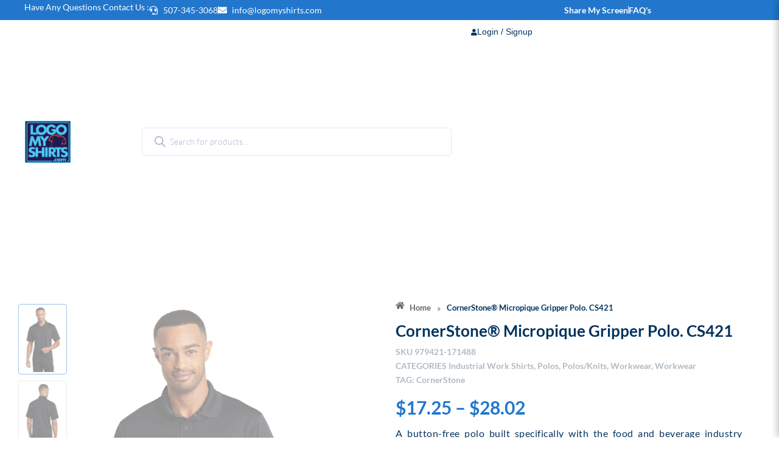

--- FILE ---
content_type: text/html; charset=UTF-8
request_url: https://logomyshirts.com/product/cornerstone-micropique-gripper-polo-cs421/
body_size: 58017
content:
<!DOCTYPE html>
<html lang="en-US">
<head>
<meta charset="UTF-8">
<meta name="viewport" content="width=device-width, initial-scale=1">
	<link rel="profile" href="https://gmpg.org/xfn/11"> 
	
		<style>



			.ka_oc_p_div_color{
				color:#ffffff;
				background-color:#c9cdcf;

				width: 100%;
				border-radius: 6px;
				font-size: 14px;
				margin: 0;
				padding: 0px 10px 1px 11px;
			}


			.koc-outgoing-msgs_div{
				background-color:#ebebeb;
				color:#646464;
				border-radius: 3px;
				font-size: 14px;
				margin: 0;
				padding: 0px 10px 1px 11px;
			}
			.woocommerce-MyAccount-navigation-link{
				position: relative !important;
			}

			.woocommerce-MyAccount-navigation-link--orders:before {
									content: ;
								font-family: Font Awesome\ 5 Free;
				position: absolute;
				right: 30px;
				top: 16px;
				width: 20px;
				height: 20px;
				color: red;
				display: inline-block;
				vertical-align: baseline;
				line-height: 24px;
				font-size: 14px;

			}
			.woocommerce-MyAccount-navigation-link--orders:after {
									content: ;
				
				font-family: Font Awesome\ 5 Free;
				position: absolute;
				/* right: 30px; */
				top: 0px;
				width: 20px;
				height: 20px;
				color: red;
				display: inline-block;
				vertical-align: baseline;
				line-height: 24px;
				font-size: 14px;
				right: 20px;
				font-size: 10px;

			}


		</style>
		<meta name='robots' content='index, follow, max-image-preview:large, max-snippet:-1, max-video-preview:-1' />

	<!-- This site is optimized with the Yoast SEO plugin v25.8 - https://yoast.com/wordpress/plugins/seo/ -->
	<title>CornerStone® Micropique Gripper Polo. CS421 &#8211; LogoMyShirts</title>
	<link rel="canonical" href="https://logomyshirts.com/product/cornerstone-micropique-gripper-polo-cs421/" />
	<meta property="og:locale" content="en_US" />
	<meta property="og:type" content="article" />
	<meta property="og:title" content="CornerStone® Micropique Gripper Polo. CS421 &#8211; LogoMyShirts" />
	<meta property="og:description" content="A button-free polo built specifically with the food and beverage industry in mind. Moisture-wicking and snag-resistant this hardworking gripper polo will stand up to a long day&#039;s work. 3.8-ounce 100% polyester tricot Rental friendly Tag-free label Flat knit collar 3 stainless steel gripper snaps Open hem sleeves Side vents Due to the nature of 100% polyester performance fabrics special care must be taken throughout the printing process." />
	<meta property="og:url" content="https://logomyshirts.com/product/cornerstone-micropique-gripper-polo-cs421/" />
	<meta property="og:site_name" content="LogoMyShirts" />
	<meta property="article:modified_time" content="2025-10-01T09:42:28+00:00" />
	<meta property="og:image" content="https://logomyshirts-offload.s3.amazonaws.com/uploads/2024/12/screenshot-lms.jpg" />
	<meta property="og:image:width" content="1902" />
	<meta property="og:image:height" content="943" />
	<meta property="og:image:type" content="image/jpeg" />
	<meta name="twitter:card" content="summary_large_image" />
	<script type="application/ld+json" class="yoast-schema-graph">{"@context":"https://schema.org","@graph":[{"@type":"WebPage","@id":"https://logomyshirts.com/product/cornerstone-micropique-gripper-polo-cs421/","url":"https://logomyshirts.com/product/cornerstone-micropique-gripper-polo-cs421/","name":"CornerStone® Micropique Gripper Polo. CS421 &#8211; LogoMyShirts","isPartOf":{"@id":"https://logomyshirts.com/#website"},"datePublished":"2023-06-17T01:42:28+00:00","dateModified":"2025-10-01T09:42:28+00:00","breadcrumb":{"@id":"https://logomyshirts.com/product/cornerstone-micropique-gripper-polo-cs421/#breadcrumb"},"inLanguage":"en-US","potentialAction":[{"@type":"ReadAction","target":["https://logomyshirts.com/product/cornerstone-micropique-gripper-polo-cs421/"]}]},{"@type":"BreadcrumbList","@id":"https://logomyshirts.com/product/cornerstone-micropique-gripper-polo-cs421/#breadcrumb","itemListElement":[{"@type":"ListItem","position":1,"name":"Home","item":"https://logomyshirts.com/"},{"@type":"ListItem","position":2,"name":"Products","item":"https://logomyshirts.com/products/"},{"@type":"ListItem","position":3,"name":"CornerStone® Micropique Gripper Polo. CS421"}]},{"@type":"WebSite","@id":"https://logomyshirts.com/#website","url":"https://logomyshirts.com/","name":"LogoMyShirts","description":"Add Logos To Your Apparel","publisher":{"@id":"https://logomyshirts.com/#organization"},"potentialAction":[{"@type":"SearchAction","target":{"@type":"EntryPoint","urlTemplate":"https://logomyshirts.com/?s={search_term_string}"},"query-input":{"@type":"PropertyValueSpecification","valueRequired":true,"valueName":"search_term_string"}}],"inLanguage":"en-US"},{"@type":"Organization","@id":"https://logomyshirts.com/#organization","name":"LogoMyShirts","url":"https://logomyshirts.com/","logo":{"@type":"ImageObject","inLanguage":"en-US","@id":"https://logomyshirts.com/#/schema/logo/image/","url":"https://logomyshirts.com/wp-content/uploads/2024/12/lms-logo-png1.png","contentUrl":"https://logomyshirts.com/wp-content/uploads/2024/12/lms-logo-png1.png","width":754,"height":699,"caption":"LogoMyShirts"},"image":{"@id":"https://logomyshirts.com/#/schema/logo/image/"}}]}</script>
	<!-- / Yoast SEO plugin. -->


<link rel='dns-prefetch' href='//cdn.jsdelivr.net' />
<link rel='dns-prefetch' href='//cdnjs.cloudflare.com' />
<link rel='dns-prefetch' href='//cdn.datatables.net' />
<link rel="alternate" type="application/rss+xml" title="LogoMyShirts &raquo; Feed" href="https://logomyshirts.com/feed/" />
<link rel="alternate" type="application/rss+xml" title="LogoMyShirts &raquo; Comments Feed" href="https://logomyshirts.com/comments/feed/" />
<link rel="alternate" title="oEmbed (JSON)" type="application/json+oembed" href="https://logomyshirts.com/wp-json/oembed/1.0/embed?url=https%3A%2F%2Flogomyshirts.com%2Fproduct%2Fcornerstone-micropique-gripper-polo-cs421%2F" />
<link rel="alternate" title="oEmbed (XML)" type="text/xml+oembed" href="https://logomyshirts.com/wp-json/oembed/1.0/embed?url=https%3A%2F%2Flogomyshirts.com%2Fproduct%2Fcornerstone-micropique-gripper-polo-cs421%2F&#038;format=xml" />
<style id='wp-img-auto-sizes-contain-inline-css'>
img:is([sizes=auto i],[sizes^="auto," i]){contain-intrinsic-size:3000px 1500px}
/*# sourceURL=wp-img-auto-sizes-contain-inline-css */
</style>
<link rel='stylesheet' id='astra-theme-css-css' href='https://logomyshirts.com/wp-content/themes/astra/assets/css/minified/main.min.css?ver=4.11.10' media='all' />
<style id='astra-theme-css-inline-css'>
:root{--ast-post-nav-space:0;--ast-container-default-xlg-padding:2.5em;--ast-container-default-lg-padding:2.5em;--ast-container-default-slg-padding:2em;--ast-container-default-md-padding:2.5em;--ast-container-default-sm-padding:2.5em;--ast-container-default-xs-padding:2.4em;--ast-container-default-xxs-padding:1.8em;--ast-code-block-background:#ECEFF3;--ast-comment-inputs-background:#F9FAFB;--ast-normal-container-width:1600px;--ast-narrow-container-width:750px;--ast-blog-title-font-weight:600;--ast-blog-meta-weight:600;--ast-global-color-primary:var(--ast-global-color-4);--ast-global-color-secondary:var(--ast-global-color-5);--ast-global-color-alternate-background:var(--ast-global-color-6);--ast-global-color-subtle-background:var(--ast-global-color-7);--ast-bg-style-guide:#F8FAFC;--ast-shadow-style-guide:0px 0px 4px 0 #00000057;--ast-global-dark-bg-style:#fff;--ast-global-dark-lfs:#fbfbfb;--ast-widget-bg-color:#fafafa;--ast-wc-container-head-bg-color:#fbfbfb;--ast-title-layout-bg:#eeeeee;--ast-search-border-color:#e7e7e7;--ast-lifter-hover-bg:#e6e6e6;--ast-gallery-block-color:#000;--srfm-color-input-label:var(--ast-global-color-2);}html{font-size:100%;}a{color:var(--ast-global-color-0);}a:hover,a:focus{color:var(--ast-global-color-1);}body,button,input,select,textarea,.ast-button,.ast-custom-button{font-family:-apple-system,BlinkMacSystemFont,Segoe UI,Roboto,Oxygen-Sans,Ubuntu,Cantarell,Helvetica Neue,sans-serif;font-weight:400;font-size:16px;font-size:1rem;line-height:var(--ast-body-line-height,1.65);}blockquote{color:var(--ast-global-color-3);}h1,h2,h3,h4,h5,h6,.entry-content :where(h1,h2,h3,h4,h5,h6),.site-title,.site-title a{font-weight:600;}.ast-site-identity .site-title a{color:var(--ast-global-color-2);}.site-title{font-size:26px;font-size:1.625rem;display:block;}.site-header .site-description{font-size:15px;font-size:0.9375rem;display:none;}.entry-title{font-size:20px;font-size:1.25rem;}.ast-blog-single-element.ast-taxonomy-container a{font-size:14px;font-size:0.875rem;}.ast-blog-meta-container{font-size:13px;font-size:0.8125rem;}.archive .ast-article-post .ast-article-inner,.blog .ast-article-post .ast-article-inner,.archive .ast-article-post .ast-article-inner:hover,.blog .ast-article-post .ast-article-inner:hover{border-top-left-radius:6px;border-top-right-radius:6px;border-bottom-right-radius:6px;border-bottom-left-radius:6px;overflow:hidden;}h1,.entry-content :where(h1){font-size:36px;font-size:2.25rem;font-weight:600;line-height:1.4em;}h2,.entry-content :where(h2){font-size:30px;font-size:1.875rem;font-weight:600;line-height:1.3em;}h3,.entry-content :where(h3){font-size:24px;font-size:1.5rem;font-weight:600;line-height:1.3em;}h4,.entry-content :where(h4){font-size:20px;font-size:1.25rem;line-height:1.2em;font-weight:600;}h5,.entry-content :where(h5){font-size:18px;font-size:1.125rem;line-height:1.2em;font-weight:600;}h6,.entry-content :where(h6){font-size:16px;font-size:1rem;line-height:1.25em;font-weight:600;}::selection{background-color:var(--ast-global-color-0);color:#ffffff;}body,h1,h2,h3,h4,h5,h6,.entry-title a,.entry-content :where(h1,h2,h3,h4,h5,h6){color:var(--ast-global-color-3);}.tagcloud a:hover,.tagcloud a:focus,.tagcloud a.current-item{color:#ffffff;border-color:var(--ast-global-color-0);background-color:var(--ast-global-color-0);}input:focus,input[type="text"]:focus,input[type="email"]:focus,input[type="url"]:focus,input[type="password"]:focus,input[type="reset"]:focus,input[type="search"]:focus,textarea:focus{border-color:var(--ast-global-color-0);}input[type="radio"]:checked,input[type=reset],input[type="checkbox"]:checked,input[type="checkbox"]:hover:checked,input[type="checkbox"]:focus:checked,input[type=range]::-webkit-slider-thumb{border-color:var(--ast-global-color-0);background-color:var(--ast-global-color-0);box-shadow:none;}.site-footer a:hover + .post-count,.site-footer a:focus + .post-count{background:var(--ast-global-color-0);border-color:var(--ast-global-color-0);}.single .nav-links .nav-previous,.single .nav-links .nav-next{color:var(--ast-global-color-0);}.entry-meta,.entry-meta *{line-height:1.45;color:var(--ast-global-color-0);font-weight:600;}.entry-meta a:not(.ast-button):hover,.entry-meta a:not(.ast-button):hover *,.entry-meta a:not(.ast-button):focus,.entry-meta a:not(.ast-button):focus *,.page-links > .page-link,.page-links .page-link:hover,.post-navigation a:hover{color:var(--ast-global-color-1);}#cat option,.secondary .calendar_wrap thead a,.secondary .calendar_wrap thead a:visited{color:var(--ast-global-color-0);}.secondary .calendar_wrap #today,.ast-progress-val span{background:var(--ast-global-color-0);}.secondary a:hover + .post-count,.secondary a:focus + .post-count{background:var(--ast-global-color-0);border-color:var(--ast-global-color-0);}.calendar_wrap #today > a{color:#ffffff;}.page-links .page-link,.single .post-navigation a{color:var(--ast-global-color-3);}.ast-search-menu-icon .search-form button.search-submit{padding:0 4px;}.ast-search-menu-icon form.search-form{padding-right:0;}.ast-search-menu-icon.slide-search input.search-field{width:0;}.ast-header-search .ast-search-menu-icon.ast-dropdown-active .search-form,.ast-header-search .ast-search-menu-icon.ast-dropdown-active .search-field:focus{transition:all 0.2s;}.search-form input.search-field:focus{outline:none;}.ast-search-menu-icon .search-form button.search-submit:focus,.ast-theme-transparent-header .ast-header-search .ast-dropdown-active .ast-icon,.ast-theme-transparent-header .ast-inline-search .search-field:focus .ast-icon{color:var(--ast-global-color-1);}.ast-header-search .slide-search .search-form{border:2px solid var(--ast-global-color-0);}.ast-header-search .slide-search .search-field{background-color:(--ast-global-dark-bg-style);}.ast-archive-title{color:var(--ast-global-color-2);}.widget-title{font-size:22px;font-size:1.375rem;color:var(--ast-global-color-2);}.ast-single-post .entry-content a,.ast-comment-content a:not(.ast-comment-edit-reply-wrap a),.woocommerce-js .woocommerce-product-details__short-description a{text-decoration:underline;}.ast-single-post .elementor-widget-button .elementor-button,.ast-single-post .entry-content .uagb-tab a,.ast-single-post .entry-content .uagb-ifb-cta a,.ast-single-post .entry-content .uabb-module-content a,.ast-single-post .entry-content .uagb-post-grid a,.ast-single-post .entry-content .uagb-timeline a,.ast-single-post .entry-content .uagb-toc__wrap a,.ast-single-post .entry-content .uagb-taxomony-box a,.ast-single-post .entry-content .woocommerce a,.entry-content .wp-block-latest-posts > li > a,.ast-single-post .entry-content .wp-block-file__button,a.ast-post-filter-single,.ast-single-post .ast-comment-content .comment-reply-link,.ast-single-post .ast-comment-content .comment-edit-link,.entry-content [CLASS*="wc-block"] .wc-block-components-button,.entry-content [CLASS*="wc-block"] .wc-block-components-totals-coupon-link,.entry-content [CLASS*="wc-block"] .wc-block-components-product-name{text-decoration:none;}.ast-search-menu-icon.slide-search a:focus-visible:focus-visible,.astra-search-icon:focus-visible,#close:focus-visible,a:focus-visible,.ast-menu-toggle:focus-visible,.site .skip-link:focus-visible,.wp-block-loginout input:focus-visible,.wp-block-search.wp-block-search__button-inside .wp-block-search__inside-wrapper,.ast-header-navigation-arrow:focus-visible,.woocommerce .wc-proceed-to-checkout > .checkout-button:focus-visible,.woocommerce .woocommerce-MyAccount-navigation ul li a:focus-visible,.ast-orders-table__row .ast-orders-table__cell:focus-visible,.woocommerce .woocommerce-order-details .order-again > .button:focus-visible,.woocommerce .woocommerce-message a.button.wc-forward:focus-visible,.woocommerce #minus_qty:focus-visible,.woocommerce #plus_qty:focus-visible,a#ast-apply-coupon:focus-visible,.woocommerce .woocommerce-info a:focus-visible,.woocommerce .astra-shop-summary-wrap a:focus-visible,.woocommerce a.wc-forward:focus-visible,#ast-apply-coupon:focus-visible,.woocommerce-js .woocommerce-mini-cart-item a.remove:focus-visible,#close:focus-visible,.button.search-submit:focus-visible,#search_submit:focus,.normal-search:focus-visible,.ast-header-account-wrap:focus-visible,.woocommerce .ast-on-card-button.ast-quick-view-trigger:focus,.astra-cart-drawer-close:focus,.ast-single-variation:focus,.ast-woocommerce-product-gallery__image:focus,.ast-button:focus,.woocommerce-product-gallery--with-images [data-controls="prev"]:focus-visible,.woocommerce-product-gallery--with-images [data-controls="next"]:focus-visible{outline-style:dotted;outline-color:inherit;outline-width:thin;}input:focus,input[type="text"]:focus,input[type="email"]:focus,input[type="url"]:focus,input[type="password"]:focus,input[type="reset"]:focus,input[type="search"]:focus,input[type="number"]:focus,textarea:focus,.wp-block-search__input:focus,[data-section="section-header-mobile-trigger"] .ast-button-wrap .ast-mobile-menu-trigger-minimal:focus,.ast-mobile-popup-drawer.active .menu-toggle-close:focus,.woocommerce-ordering select.orderby:focus,#ast-scroll-top:focus,#coupon_code:focus,.woocommerce-page #comment:focus,.woocommerce #reviews #respond input#submit:focus,.woocommerce a.add_to_cart_button:focus,.woocommerce .button.single_add_to_cart_button:focus,.woocommerce .woocommerce-cart-form button:focus,.woocommerce .woocommerce-cart-form__cart-item .quantity .qty:focus,.woocommerce .woocommerce-billing-fields .woocommerce-billing-fields__field-wrapper .woocommerce-input-wrapper > .input-text:focus,.woocommerce #order_comments:focus,.woocommerce #place_order:focus,.woocommerce .woocommerce-address-fields .woocommerce-address-fields__field-wrapper .woocommerce-input-wrapper > .input-text:focus,.woocommerce .woocommerce-MyAccount-content form button:focus,.woocommerce .woocommerce-MyAccount-content .woocommerce-EditAccountForm .woocommerce-form-row .woocommerce-Input.input-text:focus,.woocommerce .ast-woocommerce-container .woocommerce-pagination ul.page-numbers li a:focus,body #content .woocommerce form .form-row .select2-container--default .select2-selection--single:focus,#ast-coupon-code:focus,.woocommerce.woocommerce-js .quantity input[type=number]:focus,.woocommerce-js .woocommerce-mini-cart-item .quantity input[type=number]:focus,.woocommerce p#ast-coupon-trigger:focus{border-style:dotted;border-color:inherit;border-width:thin;}input{outline:none;}.woocommerce-js input[type=text]:focus,.woocommerce-js input[type=email]:focus,.woocommerce-js textarea:focus,input[type=number]:focus,.comments-area textarea#comment:focus,.comments-area textarea#comment:active,.comments-area .ast-comment-formwrap input[type="text"]:focus,.comments-area .ast-comment-formwrap input[type="text"]:active{outline-style:unset;outline-color:inherit;outline-width:thin;}.ast-logo-title-inline .site-logo-img{padding-right:1em;}.site-logo-img img{ transition:all 0.2s linear;}body .ast-oembed-container *{position:absolute;top:0;width:100%;height:100%;left:0;}body .wp-block-embed-pocket-casts .ast-oembed-container *{position:unset;}.ast-single-post-featured-section + article {margin-top: 2em;}.site-content .ast-single-post-featured-section img {width: 100%;overflow: hidden;object-fit: cover;}.ast-separate-container .site-content .ast-single-post-featured-section + article {margin-top: -80px;z-index: 9;position: relative;border-radius: 4px;}@media (min-width: 922px) {.ast-no-sidebar .site-content .ast-article-image-container--wide {margin-left: -120px;margin-right: -120px;max-width: unset;width: unset;}.ast-left-sidebar .site-content .ast-article-image-container--wide,.ast-right-sidebar .site-content .ast-article-image-container--wide {margin-left: -10px;margin-right: -10px;}.site-content .ast-article-image-container--full {margin-left: calc( -50vw + 50%);margin-right: calc( -50vw + 50%);max-width: 100vw;width: 100vw;}.ast-left-sidebar .site-content .ast-article-image-container--full,.ast-right-sidebar .site-content .ast-article-image-container--full {margin-left: -10px;margin-right: -10px;max-width: inherit;width: auto;}}.site > .ast-single-related-posts-container {margin-top: 0;}@media (min-width: 922px) {.ast-desktop .ast-container--narrow {max-width: var(--ast-narrow-container-width);margin: 0 auto;}}input[type="text"],input[type="number"],input[type="email"],input[type="url"],input[type="password"],input[type="search"],input[type=reset],input[type=tel],input[type=date],select,textarea{font-size:16px;font-style:normal;font-weight:400;line-height:24px;width:100%;padding:12px 16px;border-radius:4px;box-shadow:0px 1px 2px 0px rgba(0,0,0,0.05);color:var(--ast-form-input-text,#475569);}input[type="text"],input[type="number"],input[type="email"],input[type="url"],input[type="password"],input[type="search"],input[type=reset],input[type=tel],input[type=date],select{height:40px;}input[type="date"]{border-width:1px;border-style:solid;border-color:var(--ast-border-color);background:var( --ast-global-color-secondary,--ast-global-color-5 );}input[type="text"]:focus,input[type="number"]:focus,input[type="email"]:focus,input[type="url"]:focus,input[type="password"]:focus,input[type="search"]:focus,input[type=reset]:focus,input[type="tel"]:focus,input[type="date"]:focus,select:focus,textarea:focus{border-color:#046BD2;box-shadow:none;outline:none;color:var(--ast-form-input-focus-text,#475569);}label,legend{color:#111827;font-size:14px;font-style:normal;font-weight:500;line-height:20px;}select{padding:6px 10px;}fieldset{padding:30px;border-radius:4px;}button,.ast-button,.button,input[type="button"],input[type="reset"],input[type="submit"],a:where(.wp-block-button__link){border-radius:4px;box-shadow:0px 1px 2px 0px rgba(0,0,0,0.05);}:root{--ast-comment-inputs-background:#FFF;}::placeholder{color:var(--ast-form-field-color,#9CA3AF);}::-ms-input-placeholder{color:var(--ast-form-field-color,#9CA3AF);}input[type="radio"].gfield-choice-input:checked,input[type="checkbox"].gfield-choice-input:checked,.ginput_container_consent input[type="checkbox"]:checked{border-color:inherit;background-color:inherit;}input[type="radio"].gfield-choice-input:focus,input[type="checkbox"].gfield-choice-input:focus,.ginput_container_consent input[type="checkbox"]:focus{border-style:disable;border-color:#046BD2;border-width:thin;box-shadow:none;outline:none;color:var(--ast-form-input-focus-text,#475569);}@media (max-width:921.9px){#ast-desktop-header{display:none;}}@media (min-width:922px){#ast-mobile-header{display:none;}}.wp-block-buttons.aligncenter{justify-content:center;}@media (max-width:921px){.ast-theme-transparent-header #primary,.ast-theme-transparent-header #secondary{padding:0;}}@media (max-width:921px){.ast-plain-container.ast-no-sidebar #primary{padding:0;}}.ast-plain-container.ast-no-sidebar #primary{margin-top:0;margin-bottom:0;}@media (min-width:1200px){.ast-plain-container.ast-no-sidebar #primary{margin-top:60px;margin-bottom:60px;}}.wp-block-button.is-style-outline .wp-block-button__link{border-color:var(--ast-global-color-0);}div.wp-block-button.is-style-outline > .wp-block-button__link:not(.has-text-color),div.wp-block-button.wp-block-button__link.is-style-outline:not(.has-text-color){color:var(--ast-global-color-0);}.wp-block-button.is-style-outline .wp-block-button__link:hover,.wp-block-buttons .wp-block-button.is-style-outline .wp-block-button__link:focus,.wp-block-buttons .wp-block-button.is-style-outline > .wp-block-button__link:not(.has-text-color):hover,.wp-block-buttons .wp-block-button.wp-block-button__link.is-style-outline:not(.has-text-color):hover{color:#ffffff;background-color:var(--ast-global-color-1);border-color:var(--ast-global-color-1);}.post-page-numbers.current .page-link,.ast-pagination .page-numbers.current{color:#ffffff;border-color:var(--ast-global-color-0);background-color:var(--ast-global-color-0);}.wp-block-buttons .wp-block-button.is-style-outline .wp-block-button__link.wp-element-button,.ast-outline-button,.wp-block-uagb-buttons-child .uagb-buttons-repeater.ast-outline-button{border-color:var(--ast-global-color-0);border-top-width:2px;border-right-width:2px;border-bottom-width:2px;border-left-width:2px;font-family:inherit;font-weight:500;font-size:16px;font-size:1rem;line-height:1em;padding-top:13px;padding-right:30px;padding-bottom:13px;padding-left:30px;}.wp-block-buttons .wp-block-button.is-style-outline > .wp-block-button__link:not(.has-text-color),.wp-block-buttons .wp-block-button.wp-block-button__link.is-style-outline:not(.has-text-color),.ast-outline-button{color:var(--ast-global-color-0);}.wp-block-button.is-style-outline .wp-block-button__link:hover,.wp-block-buttons .wp-block-button.is-style-outline .wp-block-button__link:focus,.wp-block-buttons .wp-block-button.is-style-outline > .wp-block-button__link:not(.has-text-color):hover,.wp-block-buttons .wp-block-button.wp-block-button__link.is-style-outline:not(.has-text-color):hover,.ast-outline-button:hover,.ast-outline-button:focus,.wp-block-uagb-buttons-child .uagb-buttons-repeater.ast-outline-button:hover,.wp-block-uagb-buttons-child .uagb-buttons-repeater.ast-outline-button:focus{color:#ffffff;background-color:var(--ast-global-color-1);border-color:var(--ast-global-color-1);}.ast-single-post .entry-content a.ast-outline-button,.ast-single-post .entry-content .is-style-outline>.wp-block-button__link{text-decoration:none;}.wp-block-button .wp-block-button__link.wp-element-button.is-style-outline:not(.has-background),.wp-block-button.is-style-outline>.wp-block-button__link.wp-element-button:not(.has-background),.ast-outline-button{background-color:transparent;}.uagb-buttons-repeater.ast-outline-button{border-radius:9999px;}@media (max-width:921px){.wp-block-buttons .wp-block-button.is-style-outline .wp-block-button__link.wp-element-button,.ast-outline-button,.wp-block-uagb-buttons-child .uagb-buttons-repeater.ast-outline-button{padding-top:12px;padding-right:28px;padding-bottom:12px;padding-left:28px;}}@media (max-width:544px){.wp-block-buttons .wp-block-button.is-style-outline .wp-block-button__link.wp-element-button,.ast-outline-button,.wp-block-uagb-buttons-child .uagb-buttons-repeater.ast-outline-button{padding-top:10px;padding-right:24px;padding-bottom:10px;padding-left:24px;}}.entry-content[data-ast-blocks-layout] > figure{margin-bottom:1em;}h1.widget-title{font-weight:600;}h2.widget-title{font-weight:600;}h3.widget-title{font-weight:600;}.elementor-widget-container .elementor-loop-container .e-loop-item[data-elementor-type="loop-item"]{width:100%;} .content-area .elementor-widget-theme-post-content h1,.content-area .elementor-widget-theme-post-content h2,.content-area .elementor-widget-theme-post-content h3,.content-area .elementor-widget-theme-post-content h4,.content-area .elementor-widget-theme-post-content h5,.content-area .elementor-widget-theme-post-content h6{margin-top:1.5em;margin-bottom:calc(0.3em + 10px);}#page{display:flex;flex-direction:column;min-height:100vh;}.ast-404-layout-1 h1.page-title{color:var(--ast-global-color-2);}.single .post-navigation a{line-height:1em;height:inherit;}.error-404 .page-sub-title{font-size:1.5rem;font-weight:inherit;}.search .site-content .content-area .search-form{margin-bottom:0;}#page .site-content{flex-grow:1;}.widget{margin-bottom:1.25em;}#secondary li{line-height:1.5em;}#secondary .wp-block-group h2{margin-bottom:0.7em;}#secondary h2{font-size:1.7rem;}.ast-separate-container .ast-article-post,.ast-separate-container .ast-article-single,.ast-separate-container .comment-respond{padding:2.5em;}.ast-separate-container .ast-article-single .ast-article-single{padding:0;}.ast-article-single .wp-block-post-template-is-layout-grid{padding-left:0;}.ast-separate-container .comments-title,.ast-narrow-container .comments-title{padding:1.5em 2em;}.ast-page-builder-template .comment-form-textarea,.ast-comment-formwrap .ast-grid-common-col{padding:0;}.ast-comment-formwrap{padding:0;display:inline-flex;column-gap:20px;width:100%;margin-left:0;margin-right:0;}.comments-area textarea#comment:focus,.comments-area textarea#comment:active,.comments-area .ast-comment-formwrap input[type="text"]:focus,.comments-area .ast-comment-formwrap input[type="text"]:active {box-shadow:none;outline:none;}.archive.ast-page-builder-template .entry-header{margin-top:2em;}.ast-page-builder-template .ast-comment-formwrap{width:100%;}.entry-title{margin-bottom:0.6em;}.ast-archive-description p{font-size:inherit;font-weight:inherit;line-height:inherit;}.ast-article-single img{box-shadow:0 0 30px 0 rgba(0,0,0,.15);-webkit-box-shadow:0 0 30px 0 rgba(0,0,0,.15);-moz-box-shadow:0 0 30px 0 rgba(0,0,0,.15);}.ast-separate-container .ast-comment-list li.depth-1,.hentry{margin-bottom:1.5em;}.site-content section.ast-archive-description{margin-bottom:2em;}@media (min-width:921px){.ast-left-sidebar.ast-page-builder-template #secondary,.archive.ast-right-sidebar.ast-page-builder-template .site-main{padding-left:20px;padding-right:20px;}}@media (max-width:544px){.ast-comment-formwrap.ast-row{column-gap:10px;display:inline-block;}#ast-commentform .ast-grid-common-col{position:relative;width:100%;}}@media (min-width:1201px){.ast-separate-container .ast-article-post,.ast-separate-container .ast-article-single,.ast-separate-container .ast-author-box,.ast-separate-container .ast-404-layout-1,.ast-separate-container .no-results{padding:2.5em;}} .content-area .elementor-widget-theme-post-content h1,.content-area .elementor-widget-theme-post-content h2,.content-area .elementor-widget-theme-post-content h3,.content-area .elementor-widget-theme-post-content h4,.content-area .elementor-widget-theme-post-content h5,.content-area .elementor-widget-theme-post-content h6{margin-top:1.5em;margin-bottom:calc(0.3em + 10px);}.elementor-loop-container .e-loop-item,.elementor-loop-container .ast-separate-container .ast-article-post,.elementor-loop-container .ast-separate-container .ast-article-single,.elementor-loop-container .ast-separate-container .comment-respond{padding:0px;}@media (max-width:921px){.ast-separate-container #primary,.ast-separate-container #secondary{padding:1.5em 0;}#primary,#secondary{padding:1.5em 0;margin:0;}.ast-left-sidebar #content > .ast-container{display:flex;flex-direction:column-reverse;width:100%;}}@media (min-width:922px){.ast-separate-container.ast-right-sidebar #primary,.ast-separate-container.ast-left-sidebar #primary{border:0;}.search-no-results.ast-separate-container #primary{margin-bottom:4em;}}.wp-block-button .wp-block-button__link{color:#ffffff;}.wp-block-button .wp-block-button__link:hover,.wp-block-button .wp-block-button__link:focus{color:#ffffff;background-color:var(--ast-global-color-1);border-color:var(--ast-global-color-1);}.elementor-widget-heading h1.elementor-heading-title{line-height:1.4em;}.elementor-widget-heading h2.elementor-heading-title{line-height:1.3em;}.elementor-widget-heading h3.elementor-heading-title{line-height:1.3em;}.elementor-widget-heading h4.elementor-heading-title{line-height:1.2em;}.elementor-widget-heading h5.elementor-heading-title{line-height:1.2em;}.elementor-widget-heading h6.elementor-heading-title{line-height:1.25em;}.wp-block-button .wp-block-button__link,.wp-block-search .wp-block-search__button,body .wp-block-file .wp-block-file__button{border-color:var(--ast-global-color-0);background-color:var(--ast-global-color-0);color:#ffffff;font-family:inherit;font-weight:500;line-height:1em;font-size:16px;font-size:1rem;padding-top:15px;padding-right:30px;padding-bottom:15px;padding-left:30px;}.ast-single-post .entry-content .wp-block-button .wp-block-button__link,.ast-single-post .entry-content .wp-block-search .wp-block-search__button,body .entry-content .wp-block-file .wp-block-file__button{text-decoration:none;}@media (max-width:921px){.wp-block-button .wp-block-button__link,.wp-block-search .wp-block-search__button,body .wp-block-file .wp-block-file__button{padding-top:14px;padding-right:28px;padding-bottom:14px;padding-left:28px;}}@media (max-width:544px){.wp-block-button .wp-block-button__link,.wp-block-search .wp-block-search__button,body .wp-block-file .wp-block-file__button{padding-top:12px;padding-right:24px;padding-bottom:12px;padding-left:24px;}}.menu-toggle,button,.ast-button,.ast-custom-button,.button,input#submit,input[type="button"],input[type="submit"],input[type="reset"],#comments .submit,.search .search-submit,form[CLASS*="wp-block-search__"].wp-block-search .wp-block-search__inside-wrapper .wp-block-search__button,body .wp-block-file .wp-block-file__button,.search .search-submit,.woocommerce-js a.button,.woocommerce button.button,.woocommerce .woocommerce-message a.button,.woocommerce #respond input#submit.alt,.woocommerce input.button.alt,.woocommerce input.button,.woocommerce input.button:disabled,.woocommerce input.button:disabled[disabled],.woocommerce input.button:disabled:hover,.woocommerce input.button:disabled[disabled]:hover,.woocommerce #respond input#submit,.woocommerce button.button.alt.disabled,.wc-block-grid__products .wc-block-grid__product .wp-block-button__link,.wc-block-grid__product-onsale,[CLASS*="wc-block"] button,.woocommerce-js .astra-cart-drawer .astra-cart-drawer-content .woocommerce-mini-cart__buttons .button:not(.checkout):not(.ast-continue-shopping),.woocommerce-js .astra-cart-drawer .astra-cart-drawer-content .woocommerce-mini-cart__buttons a.checkout,.woocommerce button.button.alt.disabled.wc-variation-selection-needed,[CLASS*="wc-block"] .wc-block-components-button{border-style:solid;border-top-width:0;border-right-width:0;border-left-width:0;border-bottom-width:0;color:#ffffff;border-color:var(--ast-global-color-0);background-color:var(--ast-global-color-0);padding-top:15px;padding-right:30px;padding-bottom:15px;padding-left:30px;font-family:inherit;font-weight:500;font-size:16px;font-size:1rem;line-height:1em;}button:focus,.menu-toggle:hover,button:hover,.ast-button:hover,.ast-custom-button:hover .button:hover,.ast-custom-button:hover ,input[type=reset]:hover,input[type=reset]:focus,input#submit:hover,input#submit:focus,input[type="button"]:hover,input[type="button"]:focus,input[type="submit"]:hover,input[type="submit"]:focus,form[CLASS*="wp-block-search__"].wp-block-search .wp-block-search__inside-wrapper .wp-block-search__button:hover,form[CLASS*="wp-block-search__"].wp-block-search .wp-block-search__inside-wrapper .wp-block-search__button:focus,body .wp-block-file .wp-block-file__button:hover,body .wp-block-file .wp-block-file__button:focus,.woocommerce-js a.button:hover,.woocommerce button.button:hover,.woocommerce .woocommerce-message a.button:hover,.woocommerce #respond input#submit:hover,.woocommerce #respond input#submit.alt:hover,.woocommerce input.button.alt:hover,.woocommerce input.button:hover,.woocommerce button.button.alt.disabled:hover,.wc-block-grid__products .wc-block-grid__product .wp-block-button__link:hover,[CLASS*="wc-block"] button:hover,.woocommerce-js .astra-cart-drawer .astra-cart-drawer-content .woocommerce-mini-cart__buttons .button:not(.checkout):not(.ast-continue-shopping):hover,.woocommerce-js .astra-cart-drawer .astra-cart-drawer-content .woocommerce-mini-cart__buttons a.checkout:hover,.woocommerce button.button.alt.disabled.wc-variation-selection-needed:hover,[CLASS*="wc-block"] .wc-block-components-button:hover,[CLASS*="wc-block"] .wc-block-components-button:focus{color:#ffffff;background-color:var(--ast-global-color-1);border-color:var(--ast-global-color-1);}form[CLASS*="wp-block-search__"].wp-block-search .wp-block-search__inside-wrapper .wp-block-search__button.has-icon{padding-top:calc(15px - 3px);padding-right:calc(30px - 3px);padding-bottom:calc(15px - 3px);padding-left:calc(30px - 3px);}@media (max-width:921px){.menu-toggle,button,.ast-button,.ast-custom-button,.button,input#submit,input[type="button"],input[type="submit"],input[type="reset"],#comments .submit,.search .search-submit,form[CLASS*="wp-block-search__"].wp-block-search .wp-block-search__inside-wrapper .wp-block-search__button,body .wp-block-file .wp-block-file__button,.search .search-submit,.woocommerce-js a.button,.woocommerce button.button,.woocommerce .woocommerce-message a.button,.woocommerce #respond input#submit.alt,.woocommerce input.button.alt,.woocommerce input.button,.woocommerce input.button:disabled,.woocommerce input.button:disabled[disabled],.woocommerce input.button:disabled:hover,.woocommerce input.button:disabled[disabled]:hover,.woocommerce #respond input#submit,.woocommerce button.button.alt.disabled,.wc-block-grid__products .wc-block-grid__product .wp-block-button__link,.wc-block-grid__product-onsale,[CLASS*="wc-block"] button,.woocommerce-js .astra-cart-drawer .astra-cart-drawer-content .woocommerce-mini-cart__buttons .button:not(.checkout):not(.ast-continue-shopping),.woocommerce-js .astra-cart-drawer .astra-cart-drawer-content .woocommerce-mini-cart__buttons a.checkout,.woocommerce button.button.alt.disabled.wc-variation-selection-needed,[CLASS*="wc-block"] .wc-block-components-button{padding-top:14px;padding-right:28px;padding-bottom:14px;padding-left:28px;}}@media (max-width:544px){.menu-toggle,button,.ast-button,.ast-custom-button,.button,input#submit,input[type="button"],input[type="submit"],input[type="reset"],#comments .submit,.search .search-submit,form[CLASS*="wp-block-search__"].wp-block-search .wp-block-search__inside-wrapper .wp-block-search__button,body .wp-block-file .wp-block-file__button,.search .search-submit,.woocommerce-js a.button,.woocommerce button.button,.woocommerce .woocommerce-message a.button,.woocommerce #respond input#submit.alt,.woocommerce input.button.alt,.woocommerce input.button,.woocommerce input.button:disabled,.woocommerce input.button:disabled[disabled],.woocommerce input.button:disabled:hover,.woocommerce input.button:disabled[disabled]:hover,.woocommerce #respond input#submit,.woocommerce button.button.alt.disabled,.wc-block-grid__products .wc-block-grid__product .wp-block-button__link,.wc-block-grid__product-onsale,[CLASS*="wc-block"] button,.woocommerce-js .astra-cart-drawer .astra-cart-drawer-content .woocommerce-mini-cart__buttons .button:not(.checkout):not(.ast-continue-shopping),.woocommerce-js .astra-cart-drawer .astra-cart-drawer-content .woocommerce-mini-cart__buttons a.checkout,.woocommerce button.button.alt.disabled.wc-variation-selection-needed,[CLASS*="wc-block"] .wc-block-components-button{padding-top:12px;padding-right:24px;padding-bottom:12px;padding-left:24px;}}@media (max-width:921px){.ast-mobile-header-stack .main-header-bar .ast-search-menu-icon{display:inline-block;}.ast-header-break-point.ast-header-custom-item-outside .ast-mobile-header-stack .main-header-bar .ast-search-icon{margin:0;}.ast-comment-avatar-wrap img{max-width:2.5em;}.ast-comment-meta{padding:0 1.8888em 1.3333em;}}@media (min-width:544px){.ast-container{max-width:100%;}}@media (max-width:544px){.ast-separate-container .ast-article-post,.ast-separate-container .ast-article-single,.ast-separate-container .comments-title,.ast-separate-container .ast-archive-description{padding:1.5em 1em;}.ast-separate-container #content .ast-container{padding-left:0.54em;padding-right:0.54em;}.ast-separate-container .ast-comment-list .bypostauthor{padding:.5em;}.ast-search-menu-icon.ast-dropdown-active .search-field{width:170px;}} #ast-mobile-header .ast-site-header-cart-li a{pointer-events:none;}@media (min-width:545px){.ast-page-builder-template .comments-area,.single.ast-page-builder-template .entry-header,.single.ast-page-builder-template .post-navigation,.single.ast-page-builder-template .ast-single-related-posts-container{max-width:1640px;margin-left:auto;margin-right:auto;}}.ast-separate-container{background-color:var(--ast-global-color-5);}@media (max-width:921px){.site-title{display:block;}.site-header .site-description{display:none;}h1,.entry-content :where(h1){font-size:30px;font-size:1.875rem;}h2,.entry-content :where(h2){font-size:25px;font-size:1.5625rem;}h3,.entry-content :where(h3){font-size:20px;font-size:1.25rem;}}@media (max-width:544px){.site-title{display:block;}.site-header .site-description{display:none;}h1,.entry-content :where(h1){font-size:30px;font-size:1.875rem;}h2,.entry-content :where(h2){font-size:25px;font-size:1.5625rem;}h3,.entry-content :where(h3){font-size:20px;font-size:1.25rem;}}@media (max-width:921px){html{font-size:91.2%;}}@media (max-width:544px){html{font-size:91.2%;}}@media (min-width:922px){.ast-container{max-width:1640px;}}@media (min-width:922px){.site-content .ast-container{display:flex;}}@media (max-width:921px){.site-content .ast-container{flex-direction:column;}}.entry-content :where(h1,h2,h3,h4,h5,h6){clear:none;}@media (min-width:922px){.main-header-menu .sub-menu .menu-item.ast-left-align-sub-menu:hover > .sub-menu,.main-header-menu .sub-menu .menu-item.ast-left-align-sub-menu.focus > .sub-menu{margin-left:-0px;}}.entry-content li > p{margin-bottom:0;}.site .comments-area{padding-bottom:2em;margin-top:2em;}.wp-block-file {display: flex;align-items: center;flex-wrap: wrap;justify-content: space-between;}.wp-block-pullquote {border: none;}.wp-block-pullquote blockquote::before {content: "\201D";font-family: "Helvetica",sans-serif;display: flex;transform: rotate( 180deg );font-size: 6rem;font-style: normal;line-height: 1;font-weight: bold;align-items: center;justify-content: center;}.has-text-align-right > blockquote::before {justify-content: flex-start;}.has-text-align-left > blockquote::before {justify-content: flex-end;}figure.wp-block-pullquote.is-style-solid-color blockquote {max-width: 100%;text-align: inherit;}:root {--wp--custom--ast-default-block-top-padding: 3em;--wp--custom--ast-default-block-right-padding: 3em;--wp--custom--ast-default-block-bottom-padding: 3em;--wp--custom--ast-default-block-left-padding: 3em;--wp--custom--ast-container-width: 1600px;--wp--custom--ast-content-width-size: 1600px;--wp--custom--ast-wide-width-size: calc(1600px + var(--wp--custom--ast-default-block-left-padding) + var(--wp--custom--ast-default-block-right-padding));}.ast-narrow-container {--wp--custom--ast-content-width-size: 750px;--wp--custom--ast-wide-width-size: 750px;}@media(max-width: 921px) {:root {--wp--custom--ast-default-block-top-padding: 3em;--wp--custom--ast-default-block-right-padding: 2em;--wp--custom--ast-default-block-bottom-padding: 3em;--wp--custom--ast-default-block-left-padding: 2em;}}@media(max-width: 544px) {:root {--wp--custom--ast-default-block-top-padding: 3em;--wp--custom--ast-default-block-right-padding: 1.5em;--wp--custom--ast-default-block-bottom-padding: 3em;--wp--custom--ast-default-block-left-padding: 1.5em;}}.entry-content > .wp-block-group,.entry-content > .wp-block-cover,.entry-content > .wp-block-columns {padding-top: var(--wp--custom--ast-default-block-top-padding);padding-right: var(--wp--custom--ast-default-block-right-padding);padding-bottom: var(--wp--custom--ast-default-block-bottom-padding);padding-left: var(--wp--custom--ast-default-block-left-padding);}.ast-plain-container.ast-no-sidebar .entry-content > .alignfull,.ast-page-builder-template .ast-no-sidebar .entry-content > .alignfull {margin-left: calc( -50vw + 50%);margin-right: calc( -50vw + 50%);max-width: 100vw;width: 100vw;}.ast-plain-container.ast-no-sidebar .entry-content .alignfull .alignfull,.ast-page-builder-template.ast-no-sidebar .entry-content .alignfull .alignfull,.ast-plain-container.ast-no-sidebar .entry-content .alignfull .alignwide,.ast-page-builder-template.ast-no-sidebar .entry-content .alignfull .alignwide,.ast-plain-container.ast-no-sidebar .entry-content .alignwide .alignfull,.ast-page-builder-template.ast-no-sidebar .entry-content .alignwide .alignfull,.ast-plain-container.ast-no-sidebar .entry-content .alignwide .alignwide,.ast-page-builder-template.ast-no-sidebar .entry-content .alignwide .alignwide,.ast-plain-container.ast-no-sidebar .entry-content .wp-block-column .alignfull,.ast-page-builder-template.ast-no-sidebar .entry-content .wp-block-column .alignfull,.ast-plain-container.ast-no-sidebar .entry-content .wp-block-column .alignwide,.ast-page-builder-template.ast-no-sidebar .entry-content .wp-block-column .alignwide {margin-left: auto;margin-right: auto;width: 100%;}[data-ast-blocks-layout] .wp-block-separator:not(.is-style-dots) {height: 0;}[data-ast-blocks-layout] .wp-block-separator {margin: 20px auto;}[data-ast-blocks-layout] .wp-block-separator:not(.is-style-wide):not(.is-style-dots) {max-width: 100px;}[data-ast-blocks-layout] .wp-block-separator.has-background {padding: 0;}.entry-content[data-ast-blocks-layout] > * {max-width: var(--wp--custom--ast-content-width-size);margin-left: auto;margin-right: auto;}.entry-content[data-ast-blocks-layout] > .alignwide {max-width: var(--wp--custom--ast-wide-width-size);}.entry-content[data-ast-blocks-layout] .alignfull {max-width: none;}.entry-content .wp-block-columns {margin-bottom: 0;}blockquote {margin: 1.5em;border-color: rgba(0,0,0,0.05);}.wp-block-quote:not(.has-text-align-right):not(.has-text-align-center) {border-left: 5px solid rgba(0,0,0,0.05);}.has-text-align-right > blockquote,blockquote.has-text-align-right {border-right: 5px solid rgba(0,0,0,0.05);}.has-text-align-left > blockquote,blockquote.has-text-align-left {border-left: 5px solid rgba(0,0,0,0.05);}.wp-block-site-tagline,.wp-block-latest-posts .read-more {margin-top: 15px;}.wp-block-loginout p label {display: block;}.wp-block-loginout p:not(.login-remember):not(.login-submit) input {width: 100%;}.wp-block-loginout input:focus {border-color: transparent;}.wp-block-loginout input:focus {outline: thin dotted;}.entry-content .wp-block-media-text .wp-block-media-text__content {padding: 0 0 0 8%;}.entry-content .wp-block-media-text.has-media-on-the-right .wp-block-media-text__content {padding: 0 8% 0 0;}.entry-content .wp-block-media-text.has-background .wp-block-media-text__content {padding: 8%;}.entry-content .wp-block-cover:not([class*="background-color"]):not(.has-text-color.has-link-color) .wp-block-cover__inner-container,.entry-content .wp-block-cover:not([class*="background-color"]) .wp-block-cover-image-text,.entry-content .wp-block-cover:not([class*="background-color"]) .wp-block-cover-text,.entry-content .wp-block-cover-image:not([class*="background-color"]) .wp-block-cover__inner-container,.entry-content .wp-block-cover-image:not([class*="background-color"]) .wp-block-cover-image-text,.entry-content .wp-block-cover-image:not([class*="background-color"]) .wp-block-cover-text {color: var(--ast-global-color-primary,var(--ast-global-color-5));}.wp-block-loginout .login-remember input {width: 1.1rem;height: 1.1rem;margin: 0 5px 4px 0;vertical-align: middle;}.wp-block-latest-posts > li > *:first-child,.wp-block-latest-posts:not(.is-grid) > li:first-child {margin-top: 0;}.entry-content > .wp-block-buttons,.entry-content > .wp-block-uagb-buttons {margin-bottom: 1.5em;}.wp-block-search__inside-wrapper .wp-block-search__input {padding: 0 10px;color: var(--ast-global-color-3);background: var(--ast-global-color-primary,var(--ast-global-color-5));border-color: var(--ast-border-color);}.wp-block-latest-posts .read-more {margin-bottom: 1.5em;}.wp-block-search__no-button .wp-block-search__inside-wrapper .wp-block-search__input {padding-top: 5px;padding-bottom: 5px;}.wp-block-latest-posts .wp-block-latest-posts__post-date,.wp-block-latest-posts .wp-block-latest-posts__post-author {font-size: 1rem;}.wp-block-latest-posts > li > *,.wp-block-latest-posts:not(.is-grid) > li {margin-top: 12px;margin-bottom: 12px;}.ast-page-builder-template .entry-content[data-ast-blocks-layout] > *,.ast-page-builder-template .entry-content[data-ast-blocks-layout] > .alignfull:not(.wp-block-group):not(.uagb-is-root-container) > * {max-width: none;}.ast-page-builder-template .entry-content[data-ast-blocks-layout] > .alignwide:not(.uagb-is-root-container) > * {max-width: var(--wp--custom--ast-wide-width-size);}.ast-page-builder-template .entry-content[data-ast-blocks-layout] > .inherit-container-width > *,.ast-page-builder-template .entry-content[data-ast-blocks-layout] > *:not(.wp-block-group):not(.uagb-is-root-container) > *,.entry-content[data-ast-blocks-layout] > .wp-block-cover .wp-block-cover__inner-container {max-width: none ;margin-left: auto;margin-right: auto;}.entry-content[data-ast-blocks-layout] .wp-block-cover:not(.alignleft):not(.alignright) {width: auto;}@media(max-width: 1200px) {.ast-separate-container .entry-content > .alignfull,.ast-separate-container .entry-content[data-ast-blocks-layout] > .alignwide,.ast-plain-container .entry-content[data-ast-blocks-layout] > .alignwide,.ast-plain-container .entry-content .alignfull {margin-left: calc(-1 * min(var(--ast-container-default-xlg-padding),20px)) ;margin-right: calc(-1 * min(var(--ast-container-default-xlg-padding),20px));}}@media(min-width: 1201px) {.ast-separate-container .entry-content > .alignfull {margin-left: calc(-1 * var(--ast-container-default-xlg-padding) );margin-right: calc(-1 * var(--ast-container-default-xlg-padding) );}.ast-separate-container .entry-content[data-ast-blocks-layout] > .alignwide,.ast-plain-container .entry-content[data-ast-blocks-layout] > .alignwide {margin-left: auto;margin-right: auto;}}@media(min-width: 921px) {.ast-separate-container .entry-content .wp-block-group.alignwide:not(.inherit-container-width) > :where(:not(.alignleft):not(.alignright)),.ast-plain-container .entry-content .wp-block-group.alignwide:not(.inherit-container-width) > :where(:not(.alignleft):not(.alignright)) {max-width: calc( var(--wp--custom--ast-content-width-size) + 80px );}.ast-plain-container.ast-right-sidebar .entry-content[data-ast-blocks-layout] .alignfull,.ast-plain-container.ast-left-sidebar .entry-content[data-ast-blocks-layout] .alignfull {margin-left: -60px;margin-right: -60px;}}@media(min-width: 544px) {.entry-content > .alignleft {margin-right: 20px;}.entry-content > .alignright {margin-left: 20px;}}@media (max-width:544px){.wp-block-columns .wp-block-column:not(:last-child){margin-bottom:20px;}.wp-block-latest-posts{margin:0;}}@media( max-width: 600px ) {.entry-content .wp-block-media-text .wp-block-media-text__content,.entry-content .wp-block-media-text.has-media-on-the-right .wp-block-media-text__content {padding: 8% 0 0;}.entry-content .wp-block-media-text.has-background .wp-block-media-text__content {padding: 8%;}}.ast-page-builder-template .entry-header {padding-left: 0;}.ast-narrow-container .site-content .wp-block-uagb-image--align-full .wp-block-uagb-image__figure {max-width: 100%;margin-left: auto;margin-right: auto;}.entry-content ul,.entry-content ol {padding: revert;margin: revert;padding-left: 20px;}:root .has-ast-global-color-0-color{color:var(--ast-global-color-0);}:root .has-ast-global-color-0-background-color{background-color:var(--ast-global-color-0);}:root .wp-block-button .has-ast-global-color-0-color{color:var(--ast-global-color-0);}:root .wp-block-button .has-ast-global-color-0-background-color{background-color:var(--ast-global-color-0);}:root .has-ast-global-color-1-color{color:var(--ast-global-color-1);}:root .has-ast-global-color-1-background-color{background-color:var(--ast-global-color-1);}:root .wp-block-button .has-ast-global-color-1-color{color:var(--ast-global-color-1);}:root .wp-block-button .has-ast-global-color-1-background-color{background-color:var(--ast-global-color-1);}:root .has-ast-global-color-2-color{color:var(--ast-global-color-2);}:root .has-ast-global-color-2-background-color{background-color:var(--ast-global-color-2);}:root .wp-block-button .has-ast-global-color-2-color{color:var(--ast-global-color-2);}:root .wp-block-button .has-ast-global-color-2-background-color{background-color:var(--ast-global-color-2);}:root .has-ast-global-color-3-color{color:var(--ast-global-color-3);}:root .has-ast-global-color-3-background-color{background-color:var(--ast-global-color-3);}:root .wp-block-button .has-ast-global-color-3-color{color:var(--ast-global-color-3);}:root .wp-block-button .has-ast-global-color-3-background-color{background-color:var(--ast-global-color-3);}:root .has-ast-global-color-4-color{color:var(--ast-global-color-4);}:root .has-ast-global-color-4-background-color{background-color:var(--ast-global-color-4);}:root .wp-block-button .has-ast-global-color-4-color{color:var(--ast-global-color-4);}:root .wp-block-button .has-ast-global-color-4-background-color{background-color:var(--ast-global-color-4);}:root .has-ast-global-color-5-color{color:var(--ast-global-color-5);}:root .has-ast-global-color-5-background-color{background-color:var(--ast-global-color-5);}:root .wp-block-button .has-ast-global-color-5-color{color:var(--ast-global-color-5);}:root .wp-block-button .has-ast-global-color-5-background-color{background-color:var(--ast-global-color-5);}:root .has-ast-global-color-6-color{color:var(--ast-global-color-6);}:root .has-ast-global-color-6-background-color{background-color:var(--ast-global-color-6);}:root .wp-block-button .has-ast-global-color-6-color{color:var(--ast-global-color-6);}:root .wp-block-button .has-ast-global-color-6-background-color{background-color:var(--ast-global-color-6);}:root .has-ast-global-color-7-color{color:var(--ast-global-color-7);}:root .has-ast-global-color-7-background-color{background-color:var(--ast-global-color-7);}:root .wp-block-button .has-ast-global-color-7-color{color:var(--ast-global-color-7);}:root .wp-block-button .has-ast-global-color-7-background-color{background-color:var(--ast-global-color-7);}:root .has-ast-global-color-8-color{color:var(--ast-global-color-8);}:root .has-ast-global-color-8-background-color{background-color:var(--ast-global-color-8);}:root .wp-block-button .has-ast-global-color-8-color{color:var(--ast-global-color-8);}:root .wp-block-button .has-ast-global-color-8-background-color{background-color:var(--ast-global-color-8);}:root{--ast-global-color-0:#046bd2;--ast-global-color-1:#045cb4;--ast-global-color-2:#1e293b;--ast-global-color-3:#334155;--ast-global-color-4:#FFFFFF;--ast-global-color-5:#F0F5FA;--ast-global-color-6:#111111;--ast-global-color-7:#D1D5DB;--ast-global-color-8:#111111;}:root {--ast-border-color : var(--ast-global-color-7);}.ast-breadcrumbs .trail-browse,.ast-breadcrumbs .trail-items,.ast-breadcrumbs .trail-items li{display:inline-block;margin:0;padding:0;border:none;background:inherit;text-indent:0;text-decoration:none;}.ast-breadcrumbs .trail-browse{font-size:inherit;font-style:inherit;font-weight:inherit;color:inherit;}.ast-breadcrumbs .trail-items{list-style:none;}.trail-items li::after{padding:0 0.3em;content:"\00bb";}.trail-items li:last-of-type::after{display:none;}h1,h2,h3,h4,h5,h6,.entry-content :where(h1,h2,h3,h4,h5,h6){color:var(--ast-global-color-2);}.entry-title a{color:var(--ast-global-color-2);}@media (max-width:921px){.ast-builder-grid-row-container.ast-builder-grid-row-tablet-3-firstrow .ast-builder-grid-row > *:first-child,.ast-builder-grid-row-container.ast-builder-grid-row-tablet-3-lastrow .ast-builder-grid-row > *:last-child{grid-column:1 / -1;}}@media (max-width:544px){.ast-builder-grid-row-container.ast-builder-grid-row-mobile-3-firstrow .ast-builder-grid-row > *:first-child,.ast-builder-grid-row-container.ast-builder-grid-row-mobile-3-lastrow .ast-builder-grid-row > *:last-child{grid-column:1 / -1;}}.ast-builder-layout-element[data-section="title_tagline"]{display:flex;}@media (max-width:921px){.ast-header-break-point .ast-builder-layout-element[data-section="title_tagline"]{display:flex;}}@media (max-width:544px){.ast-header-break-point .ast-builder-layout-element[data-section="title_tagline"]{display:flex;}}.footer-widget-area.widget-area.site-footer-focus-item{width:auto;}.ast-footer-row-inline .footer-widget-area.widget-area.site-footer-focus-item{width:100%;}.elementor-posts-container [CLASS*="ast-width-"]{width:100%;}.elementor-template-full-width .ast-container{display:block;}.elementor-screen-only,.screen-reader-text,.screen-reader-text span,.ui-helper-hidden-accessible{top:0 !important;}@media (max-width:544px){.elementor-element .elementor-wc-products .woocommerce[class*="columns-"] ul.products li.product{width:auto;margin:0;}.elementor-element .woocommerce .woocommerce-result-count{float:none;}}.ast-header-break-point .main-header-bar{border-bottom-width:1px;}@media (min-width:922px){.main-header-bar{border-bottom-width:1px;}}.main-header-menu .menu-item, #astra-footer-menu .menu-item, .main-header-bar .ast-masthead-custom-menu-items{-js-display:flex;display:flex;-webkit-box-pack:center;-webkit-justify-content:center;-moz-box-pack:center;-ms-flex-pack:center;justify-content:center;-webkit-box-orient:vertical;-webkit-box-direction:normal;-webkit-flex-direction:column;-moz-box-orient:vertical;-moz-box-direction:normal;-ms-flex-direction:column;flex-direction:column;}.main-header-menu > .menu-item > .menu-link, #astra-footer-menu > .menu-item > .menu-link{height:100%;-webkit-box-align:center;-webkit-align-items:center;-moz-box-align:center;-ms-flex-align:center;align-items:center;-js-display:flex;display:flex;}.ast-header-break-point .main-navigation ul .menu-item .menu-link .icon-arrow:first-of-type svg{top:.2em;margin-top:0px;margin-left:0px;width:.65em;transform:translate(0, -2px) rotateZ(270deg);}.ast-mobile-popup-content .ast-submenu-expanded > .ast-menu-toggle{transform:rotateX(180deg);overflow-y:auto;}@media (min-width:922px){.ast-builder-menu .main-navigation > ul > li:last-child a{margin-right:0;}}.ast-separate-container .ast-article-inner{background-color:var(--ast-global-color-4);}@media (max-width:921px){.ast-separate-container .ast-article-inner{background-color:var(--ast-global-color-4);}}@media (max-width:544px){.ast-separate-container .ast-article-inner{background-color:var(--ast-global-color-4);}}.ast-separate-container .ast-article-single:not(.ast-related-post), .woocommerce.ast-separate-container .ast-woocommerce-container, .ast-separate-container .error-404, .ast-separate-container .no-results, .single.ast-separate-container .site-main .ast-author-meta, .ast-separate-container .related-posts-title-wrapper, .ast-separate-container .comments-count-wrapper, .ast-box-layout.ast-plain-container .site-content, .ast-padded-layout.ast-plain-container .site-content, .ast-separate-container .ast-archive-description, .ast-separate-container .comments-area{background-color:var(--ast-global-color-4);}@media (max-width:921px){.ast-separate-container .ast-article-single:not(.ast-related-post), .woocommerce.ast-separate-container .ast-woocommerce-container, .ast-separate-container .error-404, .ast-separate-container .no-results, .single.ast-separate-container .site-main .ast-author-meta, .ast-separate-container .related-posts-title-wrapper, .ast-separate-container .comments-count-wrapper, .ast-box-layout.ast-plain-container .site-content, .ast-padded-layout.ast-plain-container .site-content, .ast-separate-container .ast-archive-description{background-color:var(--ast-global-color-4);}}@media (max-width:544px){.ast-separate-container .ast-article-single:not(.ast-related-post), .woocommerce.ast-separate-container .ast-woocommerce-container, .ast-separate-container .error-404, .ast-separate-container .no-results, .single.ast-separate-container .site-main .ast-author-meta, .ast-separate-container .related-posts-title-wrapper, .ast-separate-container .comments-count-wrapper, .ast-box-layout.ast-plain-container .site-content, .ast-padded-layout.ast-plain-container .site-content, .ast-separate-container .ast-archive-description{background-color:var(--ast-global-color-4);}}.ast-separate-container.ast-two-container #secondary .widget{background-color:var(--ast-global-color-4);}@media (max-width:921px){.ast-separate-container.ast-two-container #secondary .widget{background-color:var(--ast-global-color-4);}}@media (max-width:544px){.ast-separate-container.ast-two-container #secondary .widget{background-color:var(--ast-global-color-4);}}.ast-plain-container, .ast-page-builder-template{background-color:var(--ast-global-color-4);}@media (max-width:921px){.ast-plain-container, .ast-page-builder-template{background-color:var(--ast-global-color-4);}}@media (max-width:544px){.ast-plain-container, .ast-page-builder-template{background-color:var(--ast-global-color-4);}}
		#ast-scroll-top {
			display: none;
			position: fixed;
			text-align: center;
			cursor: pointer;
			z-index: 99;
			width: 2.1em;
			height: 2.1em;
			line-height: 2.1;
			color: #ffffff;
			border-radius: 2px;
			content: "";
			outline: inherit;
		}
		@media (min-width: 769px) {
			#ast-scroll-top {
				content: "769";
			}
		}
		#ast-scroll-top .ast-icon.icon-arrow svg {
			margin-left: 0px;
			vertical-align: middle;
			transform: translate(0, -20%) rotate(180deg);
			width: 1.6em;
		}
		.ast-scroll-to-top-right {
			right: 30px;
			bottom: 30px;
		}
		.ast-scroll-to-top-left {
			left: 30px;
			bottom: 30px;
		}
	#ast-scroll-top{background-color:var(--ast-global-color-0);font-size:15px;}@media (max-width:921px){#ast-scroll-top .ast-icon.icon-arrow svg{width:1em;}}.ast-mobile-header-content > *,.ast-desktop-header-content > * {padding: 10px 0;height: auto;}.ast-mobile-header-content > *:first-child,.ast-desktop-header-content > *:first-child {padding-top: 10px;}.ast-mobile-header-content > .ast-builder-menu,.ast-desktop-header-content > .ast-builder-menu {padding-top: 0;}.ast-mobile-header-content > *:last-child,.ast-desktop-header-content > *:last-child {padding-bottom: 0;}.ast-mobile-header-content .ast-search-menu-icon.ast-inline-search label,.ast-desktop-header-content .ast-search-menu-icon.ast-inline-search label {width: 100%;}.ast-desktop-header-content .main-header-bar-navigation .ast-submenu-expanded > .ast-menu-toggle::before {transform: rotateX(180deg);}#ast-desktop-header .ast-desktop-header-content,.ast-mobile-header-content .ast-search-icon,.ast-desktop-header-content .ast-search-icon,.ast-mobile-header-wrap .ast-mobile-header-content,.ast-main-header-nav-open.ast-popup-nav-open .ast-mobile-header-wrap .ast-mobile-header-content,.ast-main-header-nav-open.ast-popup-nav-open .ast-desktop-header-content {display: none;}.ast-main-header-nav-open.ast-header-break-point #ast-desktop-header .ast-desktop-header-content,.ast-main-header-nav-open.ast-header-break-point .ast-mobile-header-wrap .ast-mobile-header-content {display: block;}.ast-desktop .ast-desktop-header-content .astra-menu-animation-slide-up > .menu-item > .sub-menu,.ast-desktop .ast-desktop-header-content .astra-menu-animation-slide-up > .menu-item .menu-item > .sub-menu,.ast-desktop .ast-desktop-header-content .astra-menu-animation-slide-down > .menu-item > .sub-menu,.ast-desktop .ast-desktop-header-content .astra-menu-animation-slide-down > .menu-item .menu-item > .sub-menu,.ast-desktop .ast-desktop-header-content .astra-menu-animation-fade > .menu-item > .sub-menu,.ast-desktop .ast-desktop-header-content .astra-menu-animation-fade > .menu-item .menu-item > .sub-menu {opacity: 1;visibility: visible;}.ast-hfb-header.ast-default-menu-enable.ast-header-break-point .ast-mobile-header-wrap .ast-mobile-header-content .main-header-bar-navigation {width: unset;margin: unset;}.ast-mobile-header-content.content-align-flex-end .main-header-bar-navigation .menu-item-has-children > .ast-menu-toggle,.ast-desktop-header-content.content-align-flex-end .main-header-bar-navigation .menu-item-has-children > .ast-menu-toggle {left: calc( 20px - 0.907em);right: auto;}.ast-mobile-header-content .ast-search-menu-icon,.ast-mobile-header-content .ast-search-menu-icon.slide-search,.ast-desktop-header-content .ast-search-menu-icon,.ast-desktop-header-content .ast-search-menu-icon.slide-search {width: 100%;position: relative;display: block;right: auto;transform: none;}.ast-mobile-header-content .ast-search-menu-icon.slide-search .search-form,.ast-mobile-header-content .ast-search-menu-icon .search-form,.ast-desktop-header-content .ast-search-menu-icon.slide-search .search-form,.ast-desktop-header-content .ast-search-menu-icon .search-form {right: 0;visibility: visible;opacity: 1;position: relative;top: auto;transform: none;padding: 0;display: block;overflow: hidden;}.ast-mobile-header-content .ast-search-menu-icon.ast-inline-search .search-field,.ast-mobile-header-content .ast-search-menu-icon .search-field,.ast-desktop-header-content .ast-search-menu-icon.ast-inline-search .search-field,.ast-desktop-header-content .ast-search-menu-icon .search-field {width: 100%;padding-right: 5.5em;}.ast-mobile-header-content .ast-search-menu-icon .search-submit,.ast-desktop-header-content .ast-search-menu-icon .search-submit {display: block;position: absolute;height: 100%;top: 0;right: 0;padding: 0 1em;border-radius: 0;}.ast-hfb-header.ast-default-menu-enable.ast-header-break-point .ast-mobile-header-wrap .ast-mobile-header-content .main-header-bar-navigation ul .sub-menu .menu-link {padding-left: 30px;}.ast-hfb-header.ast-default-menu-enable.ast-header-break-point .ast-mobile-header-wrap .ast-mobile-header-content .main-header-bar-navigation .sub-menu .menu-item .menu-item .menu-link {padding-left: 40px;}.ast-mobile-popup-drawer.active .ast-mobile-popup-inner{background-color:#ffffff;;}.ast-mobile-header-wrap .ast-mobile-header-content, .ast-desktop-header-content{background-color:#ffffff;;}.ast-mobile-popup-content > *, .ast-mobile-header-content > *, .ast-desktop-popup-content > *, .ast-desktop-header-content > *{padding-top:0px;padding-bottom:0px;}.content-align-flex-start .ast-builder-layout-element{justify-content:flex-start;}.content-align-flex-start .main-header-menu{text-align:left;}.ast-desktop-header-content, .ast-mobile-header-content{position:absolute;width:100%;}.ast-mobile-popup-drawer.active .menu-toggle-close{color:#3a3a3a;}.ast-mobile-header-wrap .ast-primary-header-bar,.ast-primary-header-bar .site-primary-header-wrap{min-height:80px;}.ast-desktop .ast-primary-header-bar .main-header-menu > .menu-item{line-height:80px;}.ast-header-break-point #masthead .ast-mobile-header-wrap .ast-primary-header-bar,.ast-header-break-point #masthead .ast-mobile-header-wrap .ast-below-header-bar,.ast-header-break-point #masthead .ast-mobile-header-wrap .ast-above-header-bar{padding-left:20px;padding-right:20px;}.ast-header-break-point .ast-primary-header-bar{border-bottom-width:1px;border-bottom-color:var( --ast-global-color-subtle-background,--ast-global-color-7 );border-bottom-style:solid;}@media (min-width:922px){.ast-primary-header-bar{border-bottom-width:1px;border-bottom-color:var( --ast-global-color-subtle-background,--ast-global-color-7 );border-bottom-style:solid;}}.ast-primary-header-bar{background-color:var( --ast-global-color-primary,--ast-global-color-4 );}.ast-primary-header-bar{display:block;}@media (max-width:921px){.ast-header-break-point .ast-primary-header-bar{display:grid;}}@media (max-width:544px){.ast-header-break-point .ast-primary-header-bar{display:grid;}}[data-section="section-header-mobile-trigger"] .ast-button-wrap .ast-mobile-menu-trigger-minimal{color:var(--ast-global-color-0);border:none;background:transparent;}[data-section="section-header-mobile-trigger"] .ast-button-wrap .mobile-menu-toggle-icon .ast-mobile-svg{width:20px;height:20px;fill:var(--ast-global-color-0);}[data-section="section-header-mobile-trigger"] .ast-button-wrap .mobile-menu-wrap .mobile-menu{color:var(--ast-global-color-0);}.ast-builder-menu-mobile .main-navigation .main-header-menu .menu-item > .menu-link{color:var(--ast-global-color-3);}.ast-builder-menu-mobile .main-navigation .main-header-menu .menu-item > .ast-menu-toggle{color:var(--ast-global-color-3);}.ast-builder-menu-mobile .main-navigation .main-header-menu .menu-item:hover > .menu-link, .ast-builder-menu-mobile .main-navigation .inline-on-mobile .menu-item:hover > .ast-menu-toggle{color:var(--ast-global-color-1);}.ast-builder-menu-mobile .menu-item:hover > .menu-link, .ast-builder-menu-mobile .main-navigation .inline-on-mobile .menu-item:hover > .ast-menu-toggle{color:var(--ast-global-color-1);}.ast-builder-menu-mobile .main-navigation .menu-item:hover > .ast-menu-toggle{color:var(--ast-global-color-1);}.ast-builder-menu-mobile .main-navigation .menu-item.current-menu-item > .menu-link, .ast-builder-menu-mobile .main-navigation .inline-on-mobile .menu-item.current-menu-item > .ast-menu-toggle, .ast-builder-menu-mobile .main-navigation .menu-item.current-menu-ancestor > .menu-link, .ast-builder-menu-mobile .main-navigation .menu-item.current-menu-ancestor > .ast-menu-toggle{color:var(--ast-global-color-1);}.ast-builder-menu-mobile .main-navigation .menu-item.current-menu-item > .ast-menu-toggle{color:var(--ast-global-color-1);}.ast-builder-menu-mobile .main-navigation .menu-item.menu-item-has-children > .ast-menu-toggle{top:0;}.ast-builder-menu-mobile .main-navigation .menu-item-has-children > .menu-link:after{content:unset;}.ast-hfb-header .ast-builder-menu-mobile .main-header-menu, .ast-hfb-header .ast-builder-menu-mobile .main-navigation .menu-item .menu-link, .ast-hfb-header .ast-builder-menu-mobile .main-navigation .menu-item .sub-menu .menu-link{border-style:none;}.ast-builder-menu-mobile .main-navigation .menu-item.menu-item-has-children > .ast-menu-toggle{top:0;}@media (max-width:921px){.ast-builder-menu-mobile .main-navigation .main-header-menu .menu-item > .menu-link{color:var(--ast-global-color-3);}.ast-builder-menu-mobile .main-navigation .main-header-menu .menu-item > .ast-menu-toggle{color:var(--ast-global-color-3);}.ast-builder-menu-mobile .main-navigation .main-header-menu .menu-item:hover > .menu-link, .ast-builder-menu-mobile .main-navigation .inline-on-mobile .menu-item:hover > .ast-menu-toggle{color:var(--ast-global-color-1);background:var(--ast-global-color-5);}.ast-builder-menu-mobile .main-navigation .menu-item:hover > .ast-menu-toggle{color:var(--ast-global-color-1);}.ast-builder-menu-mobile .main-navigation .menu-item.current-menu-item > .menu-link, .ast-builder-menu-mobile .main-navigation .inline-on-mobile .menu-item.current-menu-item > .ast-menu-toggle, .ast-builder-menu-mobile .main-navigation .menu-item.current-menu-ancestor > .menu-link, .ast-builder-menu-mobile .main-navigation .menu-item.current-menu-ancestor > .ast-menu-toggle{color:var(--ast-global-color-1);background:var(--ast-global-color-5);}.ast-builder-menu-mobile .main-navigation .menu-item.current-menu-item > .ast-menu-toggle{color:var(--ast-global-color-1);}.ast-builder-menu-mobile .main-navigation .menu-item.menu-item-has-children > .ast-menu-toggle{top:0;}.ast-builder-menu-mobile .main-navigation .menu-item-has-children > .menu-link:after{content:unset;}.ast-builder-menu-mobile .main-navigation .main-header-menu , .ast-builder-menu-mobile .main-navigation .main-header-menu .menu-link, .ast-builder-menu-mobile .main-navigation .main-header-menu .sub-menu{background-color:var(--ast-global-color-4);}}@media (max-width:544px){.ast-builder-menu-mobile .main-navigation .menu-item.menu-item-has-children > .ast-menu-toggle{top:0;}}.ast-builder-menu-mobile .main-navigation{display:block;}@media (max-width:921px){.ast-header-break-point .ast-builder-menu-mobile .main-navigation{display:block;}}@media (max-width:544px){.ast-header-break-point .ast-builder-menu-mobile .main-navigation{display:block;}}:root{--e-global-color-astglobalcolor0:#046bd2;--e-global-color-astglobalcolor1:#045cb4;--e-global-color-astglobalcolor2:#1e293b;--e-global-color-astglobalcolor3:#334155;--e-global-color-astglobalcolor4:#FFFFFF;--e-global-color-astglobalcolor5:#F0F5FA;--e-global-color-astglobalcolor6:#111111;--e-global-color-astglobalcolor7:#D1D5DB;--e-global-color-astglobalcolor8:#111111;}:root {--ast-single-post-border: #e1e8ed;}.entry-content > * {margin-bottom: 1.5em;}.entry-content :where(h1,h2,h3,h4,h5,h6) {margin-top: 1.5em;margin-bottom: calc(0.3em + 10px);}code,kbd,samp {background: var(--ast-code-block-background);padding: 3px 6px;}.ast-row.comment-textarea fieldset.comment-form-comment {border: none;padding: unset;margin-bottom: 1.5em;}.entry-content .wp-block-image,.entry-content .wp-block-embed {margin-top: 2em;margin-bottom: 3em;}:root {--ast-single-post-nav-padding: 4em 0 0;}.ast-single-post .ast-post-format-content {max-width: 100%;}.post-navigation + .comments-area {border-top: none;padding-top: 5em;}.single .post-navigation a p {margin-top: 0.5em;margin-bottom: 0;text-transform: initial;line-height: 1.65em;font-weight: normal;}.single .post-navigation a .ast-post-nav {font-weight: 600;display: block;text-transform: uppercase;font-size: 0.85em;letter-spacing: 0.05em;}.single .post-navigation a svg {top: .125em;width: 1em;height: 1em;position: relative;fill: currentColor;}.page-links .page-link:hover,.single .post-navigation a:hover {color: var(--ast-global-color-1);}@media( min-width: 320px ) {.single .post-navigation .nav-previous a {text-align: left;padding-right: 20px;}.single .post-navigation .nav-next a {text-align: right;padding-left: 20px;}.comment-navigation .nav-previous:after,.post-navigation .nav-previous:after {position: absolute;content: "";top: 25%;right: 0;width: 1px;height: 50%;background: var(--ast-single-post-border,var(--ast-border-color));}}@media( max-width: 544px ) {.single .post-navigation .nav-links {-js-display: inline-flex;display: inline-flex;width: 100%;padding-left: 20px; padding-right: 20px;}.single .post-navigation a p {display: none;}.single .post-navigation .nav-previous {margin-bottom: 0;}}@media( min-width: 421px ) {.single .post-navigation a {max-width: 80%;width: 100%;}.post-navigation a {font-weight: 500;font-size: 16px;}}
/*# sourceURL=astra-theme-css-inline-css */
</style>
<link rel='stylesheet' id='hfe-widgets-style-css' href='https://logomyshirts.com/wp-content/plugins/header-footer-elementor/inc/widgets-css/frontend.css?ver=2.4.9' media='all' />
<style id='wp-emoji-styles-inline-css'>

	img.wp-smiley, img.emoji {
		display: inline !important;
		border: none !important;
		box-shadow: none !important;
		height: 1em !important;
		width: 1em !important;
		margin: 0 0.07em !important;
		vertical-align: -0.1em !important;
		background: none !important;
		padding: 0 !important;
	}
/*# sourceURL=wp-emoji-styles-inline-css */
</style>
<link rel='stylesheet' id='wp-block-library-css' href='https://logomyshirts.com/wp-includes/css/dist/block-library/style.min.css?ver=2dddcff9ac0117f2545de1db9a928209' media='all' />
<link rel='stylesheet' id='wc-blocks-style-css' href='https://logomyshirts.com/wp-content/plugins/woocommerce/assets/client/blocks/wc-blocks.css?ver=wc-10.1.3' media='all' />
<style id='global-styles-inline-css'>
:root{--wp--preset--aspect-ratio--square: 1;--wp--preset--aspect-ratio--4-3: 4/3;--wp--preset--aspect-ratio--3-4: 3/4;--wp--preset--aspect-ratio--3-2: 3/2;--wp--preset--aspect-ratio--2-3: 2/3;--wp--preset--aspect-ratio--16-9: 16/9;--wp--preset--aspect-ratio--9-16: 9/16;--wp--preset--color--black: #000000;--wp--preset--color--cyan-bluish-gray: #abb8c3;--wp--preset--color--white: #ffffff;--wp--preset--color--pale-pink: #f78da7;--wp--preset--color--vivid-red: #cf2e2e;--wp--preset--color--luminous-vivid-orange: #ff6900;--wp--preset--color--luminous-vivid-amber: #fcb900;--wp--preset--color--light-green-cyan: #7bdcb5;--wp--preset--color--vivid-green-cyan: #00d084;--wp--preset--color--pale-cyan-blue: #8ed1fc;--wp--preset--color--vivid-cyan-blue: #0693e3;--wp--preset--color--vivid-purple: #9b51e0;--wp--preset--color--ast-global-color-0: var(--ast-global-color-0);--wp--preset--color--ast-global-color-1: var(--ast-global-color-1);--wp--preset--color--ast-global-color-2: var(--ast-global-color-2);--wp--preset--color--ast-global-color-3: var(--ast-global-color-3);--wp--preset--color--ast-global-color-4: var(--ast-global-color-4);--wp--preset--color--ast-global-color-5: var(--ast-global-color-5);--wp--preset--color--ast-global-color-6: var(--ast-global-color-6);--wp--preset--color--ast-global-color-7: var(--ast-global-color-7);--wp--preset--color--ast-global-color-8: var(--ast-global-color-8);--wp--preset--gradient--vivid-cyan-blue-to-vivid-purple: linear-gradient(135deg,rgb(6,147,227) 0%,rgb(155,81,224) 100%);--wp--preset--gradient--light-green-cyan-to-vivid-green-cyan: linear-gradient(135deg,rgb(122,220,180) 0%,rgb(0,208,130) 100%);--wp--preset--gradient--luminous-vivid-amber-to-luminous-vivid-orange: linear-gradient(135deg,rgb(252,185,0) 0%,rgb(255,105,0) 100%);--wp--preset--gradient--luminous-vivid-orange-to-vivid-red: linear-gradient(135deg,rgb(255,105,0) 0%,rgb(207,46,46) 100%);--wp--preset--gradient--very-light-gray-to-cyan-bluish-gray: linear-gradient(135deg,rgb(238,238,238) 0%,rgb(169,184,195) 100%);--wp--preset--gradient--cool-to-warm-spectrum: linear-gradient(135deg,rgb(74,234,220) 0%,rgb(151,120,209) 20%,rgb(207,42,186) 40%,rgb(238,44,130) 60%,rgb(251,105,98) 80%,rgb(254,248,76) 100%);--wp--preset--gradient--blush-light-purple: linear-gradient(135deg,rgb(255,206,236) 0%,rgb(152,150,240) 100%);--wp--preset--gradient--blush-bordeaux: linear-gradient(135deg,rgb(254,205,165) 0%,rgb(254,45,45) 50%,rgb(107,0,62) 100%);--wp--preset--gradient--luminous-dusk: linear-gradient(135deg,rgb(255,203,112) 0%,rgb(199,81,192) 50%,rgb(65,88,208) 100%);--wp--preset--gradient--pale-ocean: linear-gradient(135deg,rgb(255,245,203) 0%,rgb(182,227,212) 50%,rgb(51,167,181) 100%);--wp--preset--gradient--electric-grass: linear-gradient(135deg,rgb(202,248,128) 0%,rgb(113,206,126) 100%);--wp--preset--gradient--midnight: linear-gradient(135deg,rgb(2,3,129) 0%,rgb(40,116,252) 100%);--wp--preset--font-size--small: 13px;--wp--preset--font-size--medium: 20px;--wp--preset--font-size--large: 36px;--wp--preset--font-size--x-large: 42px;--wp--preset--spacing--20: 0.44rem;--wp--preset--spacing--30: 0.67rem;--wp--preset--spacing--40: 1rem;--wp--preset--spacing--50: 1.5rem;--wp--preset--spacing--60: 2.25rem;--wp--preset--spacing--70: 3.38rem;--wp--preset--spacing--80: 5.06rem;--wp--preset--shadow--natural: 6px 6px 9px rgba(0, 0, 0, 0.2);--wp--preset--shadow--deep: 12px 12px 50px rgba(0, 0, 0, 0.4);--wp--preset--shadow--sharp: 6px 6px 0px rgba(0, 0, 0, 0.2);--wp--preset--shadow--outlined: 6px 6px 0px -3px rgb(255, 255, 255), 6px 6px rgb(0, 0, 0);--wp--preset--shadow--crisp: 6px 6px 0px rgb(0, 0, 0);}:root { --wp--style--global--content-size: var(--wp--custom--ast-content-width-size);--wp--style--global--wide-size: var(--wp--custom--ast-wide-width-size); }:where(body) { margin: 0; }.wp-site-blocks > .alignleft { float: left; margin-right: 2em; }.wp-site-blocks > .alignright { float: right; margin-left: 2em; }.wp-site-blocks > .aligncenter { justify-content: center; margin-left: auto; margin-right: auto; }:where(.wp-site-blocks) > * { margin-block-start: 24px; margin-block-end: 0; }:where(.wp-site-blocks) > :first-child { margin-block-start: 0; }:where(.wp-site-blocks) > :last-child { margin-block-end: 0; }:root { --wp--style--block-gap: 24px; }:root :where(.is-layout-flow) > :first-child{margin-block-start: 0;}:root :where(.is-layout-flow) > :last-child{margin-block-end: 0;}:root :where(.is-layout-flow) > *{margin-block-start: 24px;margin-block-end: 0;}:root :where(.is-layout-constrained) > :first-child{margin-block-start: 0;}:root :where(.is-layout-constrained) > :last-child{margin-block-end: 0;}:root :where(.is-layout-constrained) > *{margin-block-start: 24px;margin-block-end: 0;}:root :where(.is-layout-flex){gap: 24px;}:root :where(.is-layout-grid){gap: 24px;}.is-layout-flow > .alignleft{float: left;margin-inline-start: 0;margin-inline-end: 2em;}.is-layout-flow > .alignright{float: right;margin-inline-start: 2em;margin-inline-end: 0;}.is-layout-flow > .aligncenter{margin-left: auto !important;margin-right: auto !important;}.is-layout-constrained > .alignleft{float: left;margin-inline-start: 0;margin-inline-end: 2em;}.is-layout-constrained > .alignright{float: right;margin-inline-start: 2em;margin-inline-end: 0;}.is-layout-constrained > .aligncenter{margin-left: auto !important;margin-right: auto !important;}.is-layout-constrained > :where(:not(.alignleft):not(.alignright):not(.alignfull)){max-width: var(--wp--style--global--content-size);margin-left: auto !important;margin-right: auto !important;}.is-layout-constrained > .alignwide{max-width: var(--wp--style--global--wide-size);}body .is-layout-flex{display: flex;}.is-layout-flex{flex-wrap: wrap;align-items: center;}.is-layout-flex > :is(*, div){margin: 0;}body .is-layout-grid{display: grid;}.is-layout-grid > :is(*, div){margin: 0;}body{padding-top: 0px;padding-right: 0px;padding-bottom: 0px;padding-left: 0px;}a:where(:not(.wp-element-button)){text-decoration: none;}:root :where(.wp-element-button, .wp-block-button__link){background-color: #32373c;border-width: 0;color: #fff;font-family: inherit;font-size: inherit;font-style: inherit;font-weight: inherit;letter-spacing: inherit;line-height: inherit;padding-top: calc(0.667em + 2px);padding-right: calc(1.333em + 2px);padding-bottom: calc(0.667em + 2px);padding-left: calc(1.333em + 2px);text-decoration: none;text-transform: inherit;}.has-black-color{color: var(--wp--preset--color--black) !important;}.has-cyan-bluish-gray-color{color: var(--wp--preset--color--cyan-bluish-gray) !important;}.has-white-color{color: var(--wp--preset--color--white) !important;}.has-pale-pink-color{color: var(--wp--preset--color--pale-pink) !important;}.has-vivid-red-color{color: var(--wp--preset--color--vivid-red) !important;}.has-luminous-vivid-orange-color{color: var(--wp--preset--color--luminous-vivid-orange) !important;}.has-luminous-vivid-amber-color{color: var(--wp--preset--color--luminous-vivid-amber) !important;}.has-light-green-cyan-color{color: var(--wp--preset--color--light-green-cyan) !important;}.has-vivid-green-cyan-color{color: var(--wp--preset--color--vivid-green-cyan) !important;}.has-pale-cyan-blue-color{color: var(--wp--preset--color--pale-cyan-blue) !important;}.has-vivid-cyan-blue-color{color: var(--wp--preset--color--vivid-cyan-blue) !important;}.has-vivid-purple-color{color: var(--wp--preset--color--vivid-purple) !important;}.has-ast-global-color-0-color{color: var(--wp--preset--color--ast-global-color-0) !important;}.has-ast-global-color-1-color{color: var(--wp--preset--color--ast-global-color-1) !important;}.has-ast-global-color-2-color{color: var(--wp--preset--color--ast-global-color-2) !important;}.has-ast-global-color-3-color{color: var(--wp--preset--color--ast-global-color-3) !important;}.has-ast-global-color-4-color{color: var(--wp--preset--color--ast-global-color-4) !important;}.has-ast-global-color-5-color{color: var(--wp--preset--color--ast-global-color-5) !important;}.has-ast-global-color-6-color{color: var(--wp--preset--color--ast-global-color-6) !important;}.has-ast-global-color-7-color{color: var(--wp--preset--color--ast-global-color-7) !important;}.has-ast-global-color-8-color{color: var(--wp--preset--color--ast-global-color-8) !important;}.has-black-background-color{background-color: var(--wp--preset--color--black) !important;}.has-cyan-bluish-gray-background-color{background-color: var(--wp--preset--color--cyan-bluish-gray) !important;}.has-white-background-color{background-color: var(--wp--preset--color--white) !important;}.has-pale-pink-background-color{background-color: var(--wp--preset--color--pale-pink) !important;}.has-vivid-red-background-color{background-color: var(--wp--preset--color--vivid-red) !important;}.has-luminous-vivid-orange-background-color{background-color: var(--wp--preset--color--luminous-vivid-orange) !important;}.has-luminous-vivid-amber-background-color{background-color: var(--wp--preset--color--luminous-vivid-amber) !important;}.has-light-green-cyan-background-color{background-color: var(--wp--preset--color--light-green-cyan) !important;}.has-vivid-green-cyan-background-color{background-color: var(--wp--preset--color--vivid-green-cyan) !important;}.has-pale-cyan-blue-background-color{background-color: var(--wp--preset--color--pale-cyan-blue) !important;}.has-vivid-cyan-blue-background-color{background-color: var(--wp--preset--color--vivid-cyan-blue) !important;}.has-vivid-purple-background-color{background-color: var(--wp--preset--color--vivid-purple) !important;}.has-ast-global-color-0-background-color{background-color: var(--wp--preset--color--ast-global-color-0) !important;}.has-ast-global-color-1-background-color{background-color: var(--wp--preset--color--ast-global-color-1) !important;}.has-ast-global-color-2-background-color{background-color: var(--wp--preset--color--ast-global-color-2) !important;}.has-ast-global-color-3-background-color{background-color: var(--wp--preset--color--ast-global-color-3) !important;}.has-ast-global-color-4-background-color{background-color: var(--wp--preset--color--ast-global-color-4) !important;}.has-ast-global-color-5-background-color{background-color: var(--wp--preset--color--ast-global-color-5) !important;}.has-ast-global-color-6-background-color{background-color: var(--wp--preset--color--ast-global-color-6) !important;}.has-ast-global-color-7-background-color{background-color: var(--wp--preset--color--ast-global-color-7) !important;}.has-ast-global-color-8-background-color{background-color: var(--wp--preset--color--ast-global-color-8) !important;}.has-black-border-color{border-color: var(--wp--preset--color--black) !important;}.has-cyan-bluish-gray-border-color{border-color: var(--wp--preset--color--cyan-bluish-gray) !important;}.has-white-border-color{border-color: var(--wp--preset--color--white) !important;}.has-pale-pink-border-color{border-color: var(--wp--preset--color--pale-pink) !important;}.has-vivid-red-border-color{border-color: var(--wp--preset--color--vivid-red) !important;}.has-luminous-vivid-orange-border-color{border-color: var(--wp--preset--color--luminous-vivid-orange) !important;}.has-luminous-vivid-amber-border-color{border-color: var(--wp--preset--color--luminous-vivid-amber) !important;}.has-light-green-cyan-border-color{border-color: var(--wp--preset--color--light-green-cyan) !important;}.has-vivid-green-cyan-border-color{border-color: var(--wp--preset--color--vivid-green-cyan) !important;}.has-pale-cyan-blue-border-color{border-color: var(--wp--preset--color--pale-cyan-blue) !important;}.has-vivid-cyan-blue-border-color{border-color: var(--wp--preset--color--vivid-cyan-blue) !important;}.has-vivid-purple-border-color{border-color: var(--wp--preset--color--vivid-purple) !important;}.has-ast-global-color-0-border-color{border-color: var(--wp--preset--color--ast-global-color-0) !important;}.has-ast-global-color-1-border-color{border-color: var(--wp--preset--color--ast-global-color-1) !important;}.has-ast-global-color-2-border-color{border-color: var(--wp--preset--color--ast-global-color-2) !important;}.has-ast-global-color-3-border-color{border-color: var(--wp--preset--color--ast-global-color-3) !important;}.has-ast-global-color-4-border-color{border-color: var(--wp--preset--color--ast-global-color-4) !important;}.has-ast-global-color-5-border-color{border-color: var(--wp--preset--color--ast-global-color-5) !important;}.has-ast-global-color-6-border-color{border-color: var(--wp--preset--color--ast-global-color-6) !important;}.has-ast-global-color-7-border-color{border-color: var(--wp--preset--color--ast-global-color-7) !important;}.has-ast-global-color-8-border-color{border-color: var(--wp--preset--color--ast-global-color-8) !important;}.has-vivid-cyan-blue-to-vivid-purple-gradient-background{background: var(--wp--preset--gradient--vivid-cyan-blue-to-vivid-purple) !important;}.has-light-green-cyan-to-vivid-green-cyan-gradient-background{background: var(--wp--preset--gradient--light-green-cyan-to-vivid-green-cyan) !important;}.has-luminous-vivid-amber-to-luminous-vivid-orange-gradient-background{background: var(--wp--preset--gradient--luminous-vivid-amber-to-luminous-vivid-orange) !important;}.has-luminous-vivid-orange-to-vivid-red-gradient-background{background: var(--wp--preset--gradient--luminous-vivid-orange-to-vivid-red) !important;}.has-very-light-gray-to-cyan-bluish-gray-gradient-background{background: var(--wp--preset--gradient--very-light-gray-to-cyan-bluish-gray) !important;}.has-cool-to-warm-spectrum-gradient-background{background: var(--wp--preset--gradient--cool-to-warm-spectrum) !important;}.has-blush-light-purple-gradient-background{background: var(--wp--preset--gradient--blush-light-purple) !important;}.has-blush-bordeaux-gradient-background{background: var(--wp--preset--gradient--blush-bordeaux) !important;}.has-luminous-dusk-gradient-background{background: var(--wp--preset--gradient--luminous-dusk) !important;}.has-pale-ocean-gradient-background{background: var(--wp--preset--gradient--pale-ocean) !important;}.has-electric-grass-gradient-background{background: var(--wp--preset--gradient--electric-grass) !important;}.has-midnight-gradient-background{background: var(--wp--preset--gradient--midnight) !important;}.has-small-font-size{font-size: var(--wp--preset--font-size--small) !important;}.has-medium-font-size{font-size: var(--wp--preset--font-size--medium) !important;}.has-large-font-size{font-size: var(--wp--preset--font-size--large) !important;}.has-x-large-font-size{font-size: var(--wp--preset--font-size--x-large) !important;}
/*# sourceURL=global-styles-inline-css */
</style>

<link rel='stylesheet' id='lms-designer-css' href='https://logomyshirts.com/wp-content/plugins/lms-designer/public/css/lms-designer-public.css?ver=1760187448' media='all' />
<link rel='stylesheet' id='wc-price-pro-css' href='https://logomyshirts.com/wp-content/plugins/wc-price-pro/public/css/wc-price-pro-public.css?ver=1.0.1' media='all' />
<link rel='stylesheet' id='photoswipe-css' href='https://logomyshirts.com/wp-content/plugins/woocommerce/assets/css/photoswipe/photoswipe.min.css?ver=10.1.3' media='all' />
<link rel='stylesheet' id='photoswipe-default-skin-css' href='https://logomyshirts.com/wp-content/plugins/woocommerce/assets/css/photoswipe/default-skin/default-skin.min.css?ver=10.1.3' media='all' />
<link rel='stylesheet' id='woocommerce-layout-css' href='https://logomyshirts.com/wp-content/themes/astra/assets/css/minified/compatibility/woocommerce/woocommerce-layout-grid.min.css?ver=4.11.10' media='all' />
<link rel='stylesheet' id='woocommerce-smallscreen-css' href='https://logomyshirts.com/wp-content/themes/astra/assets/css/minified/compatibility/woocommerce/woocommerce-smallscreen-grid.min.css?ver=4.11.10' media='only screen and (max-width: 921px)' />
<link rel='stylesheet' id='woocommerce-general-css' href='https://logomyshirts.com/wp-content/themes/astra/assets/css/minified/compatibility/woocommerce/woocommerce-grid.min.css?ver=4.11.10' media='all' />
<style id='woocommerce-general-inline-css'>

					.woocommerce .woocommerce-result-count, .woocommerce-page .woocommerce-result-count {
						float: left;
					}

					.woocommerce .woocommerce-ordering {
						float: right;
						margin-bottom: 2.5em;
					}
				#customer_details h3:not(.elementor-widget-woocommerce-checkout-page h3){padding:20px 0 14px;margin:0 0 20px;border-bottom:1px solid var(--ast-border-color);}form #order_review_heading:not(.elementor-widget-woocommerce-checkout-page #order_review_heading){border-width:2px 2px 0 2px;border-style:solid;margin:0;padding:1.5em 1.5em 1em;border-color:var(--ast-border-color);}.woocommerce-Address h3, .cart-collaterals h2{padding:.7em 1em;}form #order_review:not(.elementor-widget-woocommerce-checkout-page #order_review){padding:0 2em;border-width:0 2px 2px;border-style:solid;border-color:var(--ast-border-color);}ul#shipping_method li:not(.elementor-widget-woocommerce-cart #shipping_method li){margin:0;padding:0.25em 0 0.25em 22px;text-indent:-22px;list-style:none outside;}.woocommerce span.onsale, .wc-block-grid__product .wc-block-grid__product-onsale{background-color:var(--ast-global-color-0);color:#ffffff;}.woocommerce-message, .woocommerce-info{border-top-color:var(--ast-global-color-0);}.woocommerce-message::before,.woocommerce-info::before{color:var(--ast-global-color-0);}.woocommerce ul.products li.product .price, .woocommerce div.product p.price, .woocommerce div.product span.price, .widget_layered_nav_filters ul li.chosen a, .woocommerce-page ul.products li.product .ast-woo-product-category, .wc-layered-nav-rating a{color:var(--ast-global-color-3);}.woocommerce nav.woocommerce-pagination ul,.woocommerce nav.woocommerce-pagination ul li{border-color:var(--ast-global-color-0);}.woocommerce nav.woocommerce-pagination ul li a:focus, .woocommerce nav.woocommerce-pagination ul li a:hover, .woocommerce nav.woocommerce-pagination ul li span.current{background:var(--ast-global-color-0);color:#ffffff;}.woocommerce-MyAccount-navigation-link.is-active a{color:var(--ast-global-color-1);}.woocommerce .widget_price_filter .ui-slider .ui-slider-range, .woocommerce .widget_price_filter .ui-slider .ui-slider-handle{background-color:var(--ast-global-color-0);}.woocommerce .star-rating, .woocommerce .comment-form-rating .stars a, .woocommerce .star-rating::before{color:#FDA256;}.woocommerce div.product .woocommerce-tabs ul.tabs li.active:before,  .woocommerce div.ast-product-tabs-layout-vertical .woocommerce-tabs ul.tabs li:hover::before{background:var(--ast-global-color-0);}.woocommerce .star-rating{width:calc( 5.4em + 5px );letter-spacing:2px;}.entry-content .woocommerce-message, .entry-content .woocommerce-error, .entry-content .woocommerce-info{padding-top:1em;padding-bottom:1em;padding-left:3.5em;padding-right:2em;}.woocommerce[class*="rel-up-columns-"] .site-main div.product .related.products ul.products li.product, .woocommerce-page .site-main ul.products li.product{width:100%;}.woocommerce ul.product-categories > li ul li{position:relative;}.woocommerce ul.product-categories > li ul li:before{content:"";border-width:1px 1px 0 0;border-style:solid;display:inline-block;width:6px;height:6px;position:absolute;top:50%;margin-top:-2px;-webkit-transform:rotate(45deg);transform:rotate(45deg);}.woocommerce ul.product-categories > li ul li a{margin-left:15px;}.ast-icon-shopping-cart svg{height:.82em;}.ast-icon-shopping-bag svg{height:1em;width:1em;}.ast-icon-shopping-basket svg{height:1.15em;width:1.2em;}.ast-site-header-cart.ast-menu-cart-outline .ast-addon-cart-wrap, .ast-site-header-cart.ast-menu-cart-fill .ast-addon-cart-wrap {line-height:1;}.ast-site-header-cart.ast-menu-cart-fill i.astra-icon{ font-size:1.1em;}li.woocommerce-custom-menu-item .ast-site-header-cart i.astra-icon:after{ padding-left:2px;}.ast-hfb-header .ast-addon-cart-wrap{ padding:0.4em;}.ast-header-break-point.ast-header-custom-item-outside .ast-woo-header-cart-info-wrap{ display:none;}.ast-site-header-cart i.astra-icon:after{ background:var(--ast-global-color-0);}.ast-separate-container .ast-woocommerce-container{padding:3em;}@media (min-width:545px) and (max-width:921px){.woocommerce.tablet-columns-3 ul.products li.product, .woocommerce-page.tablet-columns-3 ul.products:not(.elementor-grid){grid-template-columns:repeat(3, minmax(0, 1fr));}}@media (min-width:922px){.woocommerce form.checkout_coupon{width:50%;}}@media (max-width:921px){.ast-header-break-point.ast-woocommerce-cart-menu .header-main-layout-1.ast-mobile-header-stack.ast-no-menu-items .ast-site-header-cart, .ast-header-break-point.ast-woocommerce-cart-menu .header-main-layout-3.ast-mobile-header-stack.ast-no-menu-items .ast-site-header-cart{padding-right:0;padding-left:0;}.ast-header-break-point.ast-woocommerce-cart-menu .header-main-layout-1.ast-mobile-header-stack .main-header-bar{text-align:center;}.ast-header-break-point.ast-woocommerce-cart-menu .header-main-layout-1.ast-mobile-header-stack .ast-site-header-cart, .ast-header-break-point.ast-woocommerce-cart-menu .header-main-layout-1.ast-mobile-header-stack .ast-mobile-menu-buttons{display:inline-block;}.ast-header-break-point.ast-woocommerce-cart-menu .header-main-layout-2.ast-mobile-header-inline .site-branding{flex:auto;}.ast-header-break-point.ast-woocommerce-cart-menu .header-main-layout-3.ast-mobile-header-stack .site-branding{flex:0 0 100%;}.ast-header-break-point.ast-woocommerce-cart-menu .header-main-layout-3.ast-mobile-header-stack .main-header-container{display:flex;justify-content:center;}.woocommerce-cart .woocommerce-shipping-calculator .button{width:100%;}.woocommerce div.product div.images, .woocommerce div.product div.summary, .woocommerce #content div.product div.images, .woocommerce #content div.product div.summary, .woocommerce-page div.product div.images, .woocommerce-page div.product div.summary, .woocommerce-page #content div.product div.images, .woocommerce-page #content div.product div.summary{float:none;width:100%;}.woocommerce-cart table.cart td.actions .ast-return-to-shop{display:block;text-align:center;margin-top:1em;}.ast-container .woocommerce ul.products:not(.elementor-grid), .woocommerce-page ul.products:not(.elementor-grid), .woocommerce.tablet-columns-3 ul.products:not(.elementor-grid){grid-template-columns:repeat(3, minmax(0, 1fr));}.woocommerce.tablet-rel-up-columns-2 ul.products{grid-template-columns:repeat(2, minmax(0, 1fr));}.woocommerce[class*="tablet-rel-up-columns-"] .site-main div.product .related.products ul.products li.product{width:100%;}}@media (max-width:544px){.ast-separate-container .ast-woocommerce-container{padding:.54em 1em 1.33333em;}.woocommerce-message, .woocommerce-error, .woocommerce-info{display:flex;flex-wrap:wrap;}.woocommerce-message a.button, .woocommerce-error a.button, .woocommerce-info a.button{order:1;margin-top:.5em;}.woocommerce .woocommerce-ordering, .woocommerce-page .woocommerce-ordering{float:none;margin-bottom:2em;}.woocommerce table.cart td.actions .button, .woocommerce #content table.cart td.actions .button, .woocommerce-page table.cart td.actions .button, .woocommerce-page #content table.cart td.actions .button{padding-left:1em;padding-right:1em;}.woocommerce #content table.cart .button, .woocommerce-page #content table.cart .button{width:100%;}.woocommerce #content table.cart td.actions .coupon, .woocommerce-page #content table.cart td.actions .coupon{float:none;}.woocommerce #content table.cart td.actions .coupon .button, .woocommerce-page #content table.cart td.actions .coupon .button{flex:1;}.woocommerce #content div.product .woocommerce-tabs ul.tabs li a, .woocommerce-page #content div.product .woocommerce-tabs ul.tabs li a{display:block;}.ast-container .woocommerce ul.products:not(.elementor-grid), .woocommerce-page ul.products:not(.elementor-grid), .woocommerce.mobile-columns-2 ul.products:not(.elementor-grid), .woocommerce-page.mobile-columns-2 ul.products:not(.elementor-grid){grid-template-columns:repeat(2, minmax(0, 1fr));}.woocommerce.mobile-rel-up-columns-2 ul.products::not(.elementor-grid){grid-template-columns:repeat(2, minmax(0, 1fr));}}@media (max-width:544px){.woocommerce ul.products a.button.loading::after, .woocommerce-page ul.products a.button.loading::after{display:inline-block;margin-left:5px;position:initial;}.woocommerce.mobile-columns-1 .site-main ul.products li.product:nth-child(n), .woocommerce-page.mobile-columns-1 .site-main ul.products li.product:nth-child(n){margin-right:0;}.woocommerce #content div.product .woocommerce-tabs ul.tabs li, .woocommerce-page #content div.product .woocommerce-tabs ul.tabs li{display:block;margin-right:0;}}@media (min-width:922px){.ast-woo-shop-archive .site-content > .ast-container{max-width:1640px;}}@media (min-width:922px){.woocommerce #content .ast-woocommerce-container div.product div.images, .woocommerce .ast-woocommerce-container div.product div.images, .woocommerce-page #content .ast-woocommerce-container div.product div.images, .woocommerce-page .ast-woocommerce-container div.product div.images{width:50%;}.woocommerce #content .ast-woocommerce-container div.product div.summary, .woocommerce .ast-woocommerce-container div.product div.summary, .woocommerce-page #content .ast-woocommerce-container div.product div.summary, .woocommerce-page .ast-woocommerce-container div.product div.summary{width:46%;}.woocommerce.woocommerce-checkout form #customer_details.col2-set .col-1, .woocommerce.woocommerce-checkout form #customer_details.col2-set .col-2, .woocommerce-page.woocommerce-checkout form #customer_details.col2-set .col-1, .woocommerce-page.woocommerce-checkout form #customer_details.col2-set .col-2{float:none;width:auto;}}@media (min-width:922px){.woocommerce.woocommerce-checkout form #customer_details.col2-set, .woocommerce-page.woocommerce-checkout form #customer_details.col2-set{width:55%;float:left;margin-right:4.347826087%;}.woocommerce.woocommerce-checkout form #order_review, .woocommerce.woocommerce-checkout form #order_review_heading, .woocommerce-page.woocommerce-checkout form #order_review, .woocommerce-page.woocommerce-checkout form #order_review_heading{width:40%;float:right;margin-right:0;clear:right;}}select, .select2-container .select2-selection--single{background-image:url("data:image/svg+xml,%3Csvg class='ast-arrow-svg' xmlns='http://www.w3.org/2000/svg' xmlns:xlink='http://www.w3.org/1999/xlink' version='1.1' x='0px' y='0px' width='26px' height='16.043px' fill='%23334155' viewBox='57 35.171 26 16.043' enable-background='new 57 35.171 26 16.043' xml:space='preserve' %3E%3Cpath d='M57.5,38.193l12.5,12.5l12.5-12.5l-2.5-2.5l-10,10l-10-10L57.5,38.193z'%3E%3C/path%3E%3C/svg%3E");background-size:.8em;background-repeat:no-repeat;background-position-x:calc( 100% - 10px );background-position-y:center;-webkit-appearance:none;-moz-appearance:none;padding-right:2em;}
						.ast-onsale-card {
							position: absolute;
							top: 1.5em;
							left: 1.5em;
							color: var(--ast-global-color-3);
							background-color: var(--ast-global-color-primary, var(--ast-global-color-5));
							width: fit-content;
							border-radius: 20px;
							padding: 0.4em 0.8em;
							font-size: .87em;
							font-weight: 500;
							line-height: normal;
							letter-spacing: normal;
							box-shadow: 0 4px 4px rgba(0,0,0,0.15);
							opacity: 1;
							visibility: visible;
							z-index: 4;
						}
						@media(max-width: 420px) {
							.mobile-columns-3 .ast-onsale-card {
								top: 1em;
								left: 1em;
							}
						}
					

					.ast-on-card-button {
						position: absolute;
						right: 1em;
						visibility: hidden;
						opacity: 0;
						transition: all 0.2s;
						z-index: 5;
						cursor: pointer;
					}

					.ast-on-card-button.ast-onsale-card {
						opacity: 1;
						visibility: visible;
					}

					.ast-on-card-button:hover .ast-card-action-tooltip, .ast-on-card-button:focus .ast-card-action-tooltip {
						opacity: 1;
						visibility: visible;
					}

					.ast-on-card-button:hover .ahfb-svg-iconset {
						opacity: 1;
						color: var(--ast-global-color-2);
					}

					.ast-on-card-button .ahfb-svg-iconset {
						border-radius: 50%;
						color: var(--ast-global-color-2);
						background: var(--ast-global-color-primary, var(--ast-global-color-5));
						opacity: 0.7;
						width: 2em;
						height: 2em;
						justify-content: center;
						box-shadow: 0 4px 4px rgba(0, 0, 0, 0.15);
					}

					.ast-on-card-button .ahfb-svg-iconset .ast-icon {
						-js-display: inline-flex;
						display: inline-flex;
						align-self: center;
					}

					.ast-on-card-button svg {
						fill: currentColor;
					}

					.ast-select-options-trigger {
						top: 1em;
					}

					.ast-select-options-trigger.loading:after {
						display: block;
						content: " ";
						position: absolute;
						top: 50%;
						right: 50%;
						left: auto;
						width: 16px;
						height: 16px;
						margin-top: -12px;
						margin-right: -8px;
						background-color: var(--ast-global-color-2);
						background-image: none;
						border-radius: 100%;
						-webkit-animation: dotPulse 0.65s 0s infinite cubic-bezier(0.21, 0.53, 0.56, 0.8);
						animation: dotPulse 0.65s 0s infinite cubic-bezier(0.21, 0.53, 0.56, 0.8);
					}

					.ast-select-options-trigger.loading .ast-icon {
						display: none;
					}

					.ast-card-action-tooltip {
						background-color: var(--ast-global-color-2);
						pointer-events: none;
						white-space: nowrap;
						padding: 8px 9px;
						padding: 0.7em 0.9em;
						color: var(--ast-global-color-primary, var(--ast-global-color-5));
						margin-right: 10px;
						border-radius: 3px;
						font-size: 0.8em;
						line-height: 1;
						font-weight: normal;
						position: absolute;
						right: 100%;
						top: auto;
						visibility: hidden;
						opacity: 0;
						transition: all 0.2s;
					}

					.ast-card-action-tooltip:after {
						content: "";
						position: absolute;
						top: 50%;
						margin-top: -5px;
						right: -10px;
						width: 0;
						height: 0;
						border-style: solid;
						border-width: 5px;
						border-color: transparent transparent transparent var(--ast-global-color-2);
					}

					.astra-shop-thumbnail-wrap:hover .ast-on-card-button:not(.ast-onsale-card) {
						opacity: 1;
						visibility: visible;
					}

					@media (max-width: 420px) {

						.mobile-columns-3 .ast-select-options-trigger {
							top: 0.5em;
							right: 0.5em;
						}
					}
				
						.woocommerce ul.products li.product.desktop-align-left, .woocommerce-page ul.products li.product.desktop-align-left {
							text-align: left;
						}
						.woocommerce ul.products li.product.desktop-align-left .star-rating,
						.woocommerce ul.products li.product.desktop-align-left .button,
						.woocommerce-page ul.products li.product.desktop-align-left .star-rating,
						.woocommerce-page ul.products li.product.desktop-align-left .button {
							margin-left: 0;
							margin-right: 0;
						}
					@media(max-width: 921px){
						.woocommerce ul.products li.product.tablet-align-left, .woocommerce-page ul.products li.product.tablet-align-left {
							text-align: left;
						}
						.woocommerce ul.products li.product.tablet-align-left .star-rating,
						.woocommerce ul.products li.product.tablet-align-left .button,
						.woocommerce-page ul.products li.product.tablet-align-left .star-rating,
						.woocommerce-page ul.products li.product.tablet-align-left .button {
							margin-left: 0;
							margin-right: 0;
						}
					}@media(max-width: 544px){
						.woocommerce ul.products li.product.mobile-align-left, .woocommerce-page ul.products li.product.mobile-align-left {
							text-align: left;
						}
						.woocommerce ul.products li.product.mobile-align-left .star-rating,
						.woocommerce ul.products li.product.mobile-align-left .button,
						.woocommerce-page ul.products li.product.mobile-align-left .star-rating,
						.woocommerce-page ul.products li.product.mobile-align-left .button {
							margin-left: 0;
							margin-right: 0;
						}
					}.ast-woo-active-filter-widget .wc-block-active-filters{display:flex;align-items:self-start;justify-content:space-between;}.ast-woo-active-filter-widget .wc-block-active-filters__clear-all{flex:none;margin-top:2px;}.woocommerce.woocommerce-checkout .elementor-widget-woocommerce-checkout-page #customer_details.col2-set, .woocommerce-page.woocommerce-checkout .elementor-widget-woocommerce-checkout-page #customer_details.col2-set{width:100%;}.woocommerce.woocommerce-checkout .elementor-widget-woocommerce-checkout-page #order_review, .woocommerce.woocommerce-checkout .elementor-widget-woocommerce-checkout-page #order_review_heading, .woocommerce-page.woocommerce-checkout .elementor-widget-woocommerce-checkout-page #order_review, .woocommerce-page.woocommerce-checkout .elementor-widget-woocommerce-checkout-page #order_review_heading{width:100%;float:inherit;}.elementor-widget-woocommerce-checkout-page .select2-container .select2-selection--single, .elementor-widget-woocommerce-cart .select2-container .select2-selection--single{padding:0;}.elementor-widget-woocommerce-checkout-page .woocommerce form .woocommerce-additional-fields, .elementor-widget-woocommerce-checkout-page .woocommerce form .shipping_address, .elementor-widget-woocommerce-my-account .woocommerce-MyAccount-navigation-link, .elementor-widget-woocommerce-cart .woocommerce a.remove{border:none;}.elementor-widget-woocommerce-cart .cart-collaterals .cart_totals > h2{background-color:inherit;border-bottom:0px;margin:0px;}.elementor-widget-woocommerce-cart .cart-collaterals .cart_totals{padding:0;border-color:inherit;border-radius:0;margin-bottom:0px;border-width:0px;}.elementor-widget-woocommerce-cart .woocommerce-cart-form .e-apply-coupon{line-height:initial;}.elementor-widget-woocommerce-my-account .woocommerce-MyAccount-content .woocommerce-Address-title h3{margin-bottom:var(--myaccount-section-title-spacing, 0px);}.elementor-widget-woocommerce-my-account .woocommerce-Addresses .woocommerce-Address-title, .elementor-widget-woocommerce-my-account table.shop_table thead, .elementor-widget-woocommerce-my-account .woocommerce-page table.shop_table thead, .elementor-widget-woocommerce-cart table.shop_table thead{background:inherit;}.elementor-widget-woocommerce-cart .e-apply-coupon, .elementor-widget-woocommerce-cart #coupon_code, .elementor-widget-woocommerce-checkout-page .e-apply-coupon, .elementor-widget-woocommerce-checkout-page #coupon_code{height:100%;}.elementor-widget-woocommerce-cart td.product-name dl.variation dt{font-weight:inherit;}.elementor-element.elementor-widget-woocommerce-checkout-page .e-checkout__container #customer_details .col-1{margin-bottom:0;}
/*# sourceURL=woocommerce-general-inline-css */
</style>
<style id='woocommerce-inline-inline-css'>
.woocommerce form .form-row .required { visibility: visible; }
/*# sourceURL=woocommerce-inline-inline-css */
</style>
<link rel='stylesheet' id='wt-smart-coupon-for-woo-css' href='https://logomyshirts.com/wp-content/plugins/wt-smart-coupons-for-woocommerce/public/css/wt-smart-coupon-public.css?ver=2.2.3' media='all' />
<link rel='stylesheet' id='hfe-style-css' href='https://logomyshirts.com/wp-content/plugins/header-footer-elementor/assets/css/header-footer-elementor.css?ver=2.4.9' media='all' />
<link rel='stylesheet' id='jet-blocks-css' href='https://logomyshirts.com/wp-content/uploads/elementor/css/custom-jet-blocks.css?ver=1.3.12' media='all' />
<link rel='stylesheet' id='elementor-icons-css' href='https://logomyshirts.com/wp-content/plugins/elementor/assets/lib/eicons/css/elementor-icons.min.css?ver=5.43.0' media='all' />
<link rel='stylesheet' id='elementor-frontend-css' href='https://logomyshirts.com/wp-content/uploads/elementor/css/custom-frontend.min.css?ver=1767722201' media='all' />
<link rel='stylesheet' id='elementor-post-4155-css' href='https://logomyshirts.com/wp-content/uploads/elementor/css/post-4155.css?ver=1767722201' media='all' />
<link rel='stylesheet' id='fixed-price-management-css' href='https://logomyshirts.com/wp-content/plugins/lms-core/public/css/fixed-price-management.css?ver=1.0.0' media='all' />
<link rel='stylesheet' id='lms-core-public-css' href='https://logomyshirts.com/wp-content/plugins/lms-core/public/css/lms-core-public.css?ver=1.0.0' media='all' />
<link rel='stylesheet' id='datatables-css-css' href='https://cdn.datatables.net/1.13.6/css/jquery.dataTables.min.css?ver=1.13.6' media='all' />
<link rel='stylesheet' id='wcfm-extension-style-css' href='https://logomyshirts.com/wp-content/plugins/wcfm-extension/assets/css/wcfm-extension-style.css?ver=1.0' media='all' />
<link rel='stylesheet' id='dashicons-css' href='https://logomyshirts.com/wp-includes/css/dashicons.min.css?ver=2dddcff9ac0117f2545de1db9a928209' media='all' />
<style id='dashicons-inline-css'>
[data-font="Dashicons"]:before {font-family: 'Dashicons' !important;content: attr(data-icon) !important;speak: none !important;font-weight: normal !important;font-variant: normal !important;text-transform: none !important;line-height: 1 !important;font-style: normal !important;-webkit-font-smoothing: antialiased !important;-moz-osx-font-smoothing: grayscale !important;}
/*# sourceURL=dashicons-inline-css */
</style>
<link rel='stylesheet' id='rtwpvg-css' href='https://logomyshirts.com/wp-content/plugins/woo-product-variation-gallery/assets/css/slick-rtwpvg.min.css?ver=1769908105' media='all' />
<style id='rtwpvg-inline-css'>
        
            :root {
                --rtwpvg-thumbnail-gap: 10px;
                --rtwpvg-gallery-margin-bottom: 30px;
            }

            /* Large Screen / Default Width */
            .rtwpvg-images {
                max-width: 80%;
                width: 100%;
                float: none;
            }

            /* MD, Desktops */
            
            /* SM Devices, Tablets */
                        @media only screen and (max-width: 768px) {
                .rtwpvg-images {
                    max-width: 100% !important;
                }
            }

            
            /* XSM Devices, Phones */
                        @media only screen and (max-width: 480px) {
                .rtwpvg-images {
                    max-width: 100% !important;
                }
            }

            
                    
		
/*# sourceURL=rtwpvg-inline-css */
</style>
<link rel='stylesheet' id='yith-wcan-shortcodes-css' href='https://logomyshirts.com/wp-content/plugins/yith-woocommerce-ajax-navigation/assets/css/shortcodes.css?ver=5.14.0' media='all' />
<style id='yith-wcan-shortcodes-inline-css'>
:root{
	--yith-wcan-filters_colors_titles: #434343;
	--yith-wcan-filters_colors_background: #FFFFFF;
	--yith-wcan-filters_colors_accent: #A7144C;
	--yith-wcan-filters_colors_accent_r: 167;
	--yith-wcan-filters_colors_accent_g: 20;
	--yith-wcan-filters_colors_accent_b: 76;
	--yith-wcan-color_swatches_border_radius: 100%;
	--yith-wcan-color_swatches_size: 30px;
	--yith-wcan-labels_style_background: #FFFFFF;
	--yith-wcan-labels_style_background_hover: #A7144C;
	--yith-wcan-labels_style_background_active: #A7144C;
	--yith-wcan-labels_style_text: #434343;
	--yith-wcan-labels_style_text_hover: #FFFFFF;
	--yith-wcan-labels_style_text_active: #FFFFFF;
	--yith-wcan-anchors_style_text: #434343;
	--yith-wcan-anchors_style_text_hover: #A7144C;
	--yith-wcan-anchors_style_text_active: #A7144C;
}
/*# sourceURL=yith-wcan-shortcodes-inline-css */
</style>
<link rel='stylesheet' id='brands-styles-css' href='https://logomyshirts.com/wp-content/plugins/woocommerce/assets/css/brands.css?ver=10.1.3' media='all' />
<link rel='stylesheet' id='dgwt-wcas-style-css' href='https://logomyshirts.com/wp-content/plugins/ajax-search-for-woocommerce/assets/css/style.min.css?ver=1.31.0' media='all' />
<link rel='stylesheet' id='lms-modal-css-css' href='https://logomyshirts.com/wp-content/themes/logomyshirts/lib/lms-modal/lms-modal.css?ver=1760182617' media='all' />
<link rel='stylesheet' id='widget-heading-css' href='https://logomyshirts.com/wp-content/plugins/elementor/assets/css/widget-heading.min.css?ver=3.31.1' media='all' />
<link rel='stylesheet' id='widget-icon-list-css' href='https://logomyshirts.com/wp-content/uploads/elementor/css/custom-widget-icon-list.min.css?ver=1767722201' media='all' />
<link rel='stylesheet' id='widget-image-css' href='https://logomyshirts.com/wp-content/plugins/elementor/assets/css/widget-image.min.css?ver=3.31.1' media='all' />
<link rel='stylesheet' id='e-sticky-css' href='https://logomyshirts.com/wp-content/plugins/elementor-pro/assets/css/modules/sticky.min.css?ver=3.31.2' media='all' />
<link rel='stylesheet' id='e-animation-pop-css' href='https://logomyshirts.com/wp-content/plugins/elementor/assets/lib/animations/styles/e-animation-pop.min.css?ver=3.31.1' media='all' />
<link rel='stylesheet' id='widget-social-icons-css' href='https://logomyshirts.com/wp-content/plugins/elementor/assets/css/widget-social-icons.min.css?ver=3.31.1' media='all' />
<link rel='stylesheet' id='e-apple-webkit-css' href='https://logomyshirts.com/wp-content/uploads/elementor/css/custom-apple-webkit.min.css?ver=1767722201' media='all' />
<link rel='stylesheet' id='widget-woocommerce-product-images-css' href='https://logomyshirts.com/wp-content/plugins/elementor-pro/assets/css/widget-woocommerce-product-images.min.css?ver=3.31.2' media='all' />
<link rel='stylesheet' id='widget-woocommerce-product-meta-css' href='https://logomyshirts.com/wp-content/plugins/elementor-pro/assets/css/widget-woocommerce-product-meta.min.css?ver=3.31.2' media='all' />
<link rel='stylesheet' id='widget-woocommerce-product-price-css' href='https://logomyshirts.com/wp-content/plugins/elementor-pro/assets/css/widget-woocommerce-product-price.min.css?ver=3.31.2' media='all' />
<link rel='stylesheet' id='widget-woocommerce-product-add-to-cart-css' href='https://logomyshirts.com/wp-content/uploads/elementor/css/custom-pro-widget-woocommerce-product-add-to-cart.min.css?ver=1767722201' media='all' />
<link rel='stylesheet' id='widget-woocommerce-product-data-tabs-css' href='https://logomyshirts.com/wp-content/plugins/elementor-pro/assets/css/widget-woocommerce-product-data-tabs.min.css?ver=3.31.2' media='all' />
<link rel='stylesheet' id='widget-woocommerce-products-css' href='https://logomyshirts.com/wp-content/plugins/elementor-pro/assets/css/widget-woocommerce-products.min.css?ver=3.31.2' media='all' />
<link rel='stylesheet' id='elementor-post-516218-css' href='https://logomyshirts.com/wp-content/uploads/elementor/css/post-516218.css?ver=1767722201' media='all' />
<link rel='stylesheet' id='elementor-post-461496-css' href='https://logomyshirts.com/wp-content/uploads/elementor/css/post-461496.css?ver=1767722201' media='all' />
<link rel='stylesheet' id='elementor-post-516194-css' href='https://logomyshirts.com/wp-content/uploads/elementor/css/post-516194.css?ver=1767722232' media='all' />
<link rel='stylesheet' id='logomyshirts-theme-css-css' href='https://logomyshirts.com/wp-content/themes/logomyshirts/style.css?ver=1.0.0' media='all' />
<link rel='stylesheet' id='logomyshirts-fontawesome-css' href='https://logomyshirts.com/wp-content/themes/logomyshirts/lib/fontawesome/css/all.min.css?ver=6.5.1' media='all' />
<link rel='stylesheet' id='wcfm_fa_icon_css-css' href='https://logomyshirts.com/wp-content/plugins/wc-frontend-manager/assets/fonts/font-awesome/css/wcfmicon.min.css?ver=6.7.21' media='all' />
<link rel='stylesheet' id='wcfm_core_css-css' href='https://logomyshirts.com/wp-content/plugins/wc-frontend-manager/assets/css/min/wcfm-style-core.css?ver=6.7.21' media='all' />
<link rel='stylesheet' id='hfe-elementor-icons-css' href='https://logomyshirts.com/wp-content/plugins/elementor/assets/lib/eicons/css/elementor-icons.min.css?ver=5.34.0' media='all' />
<link rel='stylesheet' id='hfe-icons-list-css' href='https://logomyshirts.com/wp-content/plugins/elementor/assets/css/widget-icon-list.min.css?ver=3.24.3' media='all' />
<link rel='stylesheet' id='hfe-social-icons-css' href='https://logomyshirts.com/wp-content/plugins/elementor/assets/css/widget-social-icons.min.css?ver=3.24.0' media='all' />
<link rel='stylesheet' id='hfe-social-share-icons-brands-css' href='https://logomyshirts.com/wp-content/plugins/elementor/assets/lib/font-awesome/css/brands.css?ver=5.15.3' media='all' />
<link rel='stylesheet' id='hfe-social-share-icons-fontawesome-css' href='https://logomyshirts.com/wp-content/plugins/elementor/assets/lib/font-awesome/css/fontawesome.css?ver=5.15.3' media='all' />
<link rel='stylesheet' id='hfe-nav-menu-icons-css' href='https://logomyshirts.com/wp-content/plugins/elementor/assets/lib/font-awesome/css/solid.css?ver=5.15.3' media='all' />
<link rel='stylesheet' id='hfe-widget-blockquote-css' href='https://logomyshirts.com/wp-content/plugins/elementor-pro/assets/css/widget-blockquote.min.css?ver=3.25.0' media='all' />
<link rel='stylesheet' id='hfe-mega-menu-css' href='https://logomyshirts.com/wp-content/plugins/elementor-pro/assets/css/widget-mega-menu.min.css?ver=3.26.2' media='all' />
<link rel='stylesheet' id='hfe-nav-menu-widget-css' href='https://logomyshirts.com/wp-content/plugins/elementor-pro/assets/css/widget-nav-menu.min.css?ver=3.26.0' media='all' />
<link rel='stylesheet' id='wcfmmp_product_css-css' href='https://logomyshirts.com/wp-content/plugins/wc-multivendor-marketplace/assets/css/min/store/wcfmmp-style-product.css?ver=3.6.15' media='all' />
<link rel='stylesheet' id='eael-general-css' href='https://logomyshirts.com/wp-content/plugins/essential-addons-for-elementor-lite/assets/front-end/css/view/general.min.css?ver=6.3.1' media='all' />
<link rel='stylesheet' id='rtwpvg-slider-css' href='https://logomyshirts.com/wp-content/plugins/woo-product-variation-gallery/assets/css/slick.min.css?ver=1.8.1' media='all' />
<link rel='stylesheet' id='lms_frontend_css-css' href='https://logomyshirts.com/wp-content/plugins/logoms_pricematrix_v2/assets/style.css?ver=2dddcff9ac0117f2545de1db9a928209' media='all' />
<link rel='stylesheet' id='elementor-gf-local-lato-css' href='https://logomyshirts.com/wp-content/uploads/elementor/google-fonts/css/lato.css?ver=1757084885' media='all' />
<link rel='stylesheet' id='elementor-icons-shared-0-css' href='https://logomyshirts.com/wp-content/plugins/elementor/assets/lib/font-awesome/css/fontawesome.min.css?ver=5.15.3' media='all' />
<link rel='stylesheet' id='elementor-icons-fa-solid-css' href='https://logomyshirts.com/wp-content/plugins/elementor/assets/lib/font-awesome/css/solid.min.css?ver=5.15.3' media='all' />
<link rel='stylesheet' id='elementor-icons-fa-regular-css' href='https://logomyshirts.com/wp-content/plugins/elementor/assets/lib/font-awesome/css/regular.min.css?ver=5.15.3' media='all' />
<link rel='stylesheet' id='elementor-icons-fa-brands-css' href='https://logomyshirts.com/wp-content/plugins/elementor/assets/lib/font-awesome/css/brands.min.css?ver=5.15.3' media='all' />
<script src="https://logomyshirts.com/wp-includes/js/jquery/jquery.min.js?ver=3.7.1" id="jquery-core-js"></script>
<script src="https://logomyshirts.com/wp-includes/js/jquery/jquery-migrate.min.js?ver=3.4.1" id="jquery-migrate-js"></script>
<script id="jquery-js-after">
!function($){"use strict";$(document).ready(function(){$(this).scrollTop()>100&&$(".hfe-scroll-to-top-wrap").removeClass("hfe-scroll-to-top-hide"),$(window).scroll(function(){$(this).scrollTop()<100?$(".hfe-scroll-to-top-wrap").fadeOut(300):$(".hfe-scroll-to-top-wrap").fadeIn(300)}),$(".hfe-scroll-to-top-wrap").on("click",function(){$("html, body").animate({scrollTop:0},300);return!1})})}(jQuery);
!function($){'use strict';$(document).ready(function(){var bar=$('.hfe-reading-progress-bar');if(!bar.length)return;$(window).on('scroll',function(){var s=$(window).scrollTop(),d=$(document).height()-$(window).height(),p=d? s/d*100:0;bar.css('width',p+'%')});});}(jQuery);
//# sourceURL=jquery-js-after
</script>
<script id="yaymail-notice-js-extra">
var yaymail_notice = {"admin_ajax":"https://logomyshirts.com/wp-admin/admin-ajax.php","nonce":"d958715b77"};
//# sourceURL=yaymail-notice-js-extra
</script>
<script src="https://logomyshirts.com/wp-content/plugins/yaymail/assets/scripts/notice.js?ver=4.2.0" id="yaymail-notice-js"></script>
<script src="https://cdn.jsdelivr.net/npm/@jaames/iro@5?ver=5" id="iro-color-picker-js"></script>
<script id="lms-designer-js-extra">
var lmsDesignerObj = {"ajaxurl":"https://logomyshirts.com/wp-admin/admin-ajax.php","siteurl":"https://logomyshirts.com","logouturl":"https://logomyshirts.com/lms-panel/?action=logout&_wpnonce=2695719464","dataForCustomization":[],"publicImages":"https://logomyshirts.com/wp-content/plugins/lms-designer/public/partials/images","storeProductData":{"_is_store_product":false,"store_product_id":0}};
var user = {"id":"0"};
//# sourceURL=lms-designer-js-extra
</script>
<script src="https://logomyshirts.com/wp-content/plugins/lms-designer/public/js/lms-designer-public.js?ver=1767726143" id="lms-designer-js"></script>
<script src="https://logomyshirts.com/wp-content/plugins/lms-designer/public/js/group-order.js" id="grouporderjs-js"></script>
<script src="https://cdnjs.cloudflare.com/ajax/libs/interact.js/1.10.11/interact.min.js" id="interactjs-js"></script>
<script src="https://logomyshirts.com/wp-content/plugins/wc-price-pro/public/js/wc-price-pro-public.js?ver=1.0.1" id="wc-price-pro-js"></script>
<script src="https://logomyshirts.com/wp-content/plugins/woocommerce/assets/js/jquery-blockui/jquery.blockUI.min.js?ver=2.7.0-wc.10.1.3" id="jquery-blockui-js" defer data-wp-strategy="defer"></script>
<script id="wc-add-to-cart-js-extra">
var wc_add_to_cart_params = {"ajax_url":"/wp-admin/admin-ajax.php","wc_ajax_url":"/?wc-ajax=%%endpoint%%","i18n_view_cart":"View cart","cart_url":"https://logomyshirts.com/cart/","is_cart":"","cart_redirect_after_add":"yes"};
//# sourceURL=wc-add-to-cart-js-extra
</script>
<script src="https://logomyshirts.com/wp-content/plugins/woocommerce/assets/js/frontend/add-to-cart.min.js?ver=10.1.3" id="wc-add-to-cart-js" defer data-wp-strategy="defer"></script>
<script src="https://logomyshirts.com/wp-content/plugins/woocommerce/assets/js/flexslider/jquery.flexslider.min.js?ver=2.7.2-wc.10.1.3" id="flexslider-js" defer data-wp-strategy="defer"></script>
<script src="https://logomyshirts.com/wp-content/plugins/woocommerce/assets/js/photoswipe/photoswipe.min.js?ver=4.1.1-wc.10.1.3" id="photoswipe-js" defer data-wp-strategy="defer"></script>
<script src="https://logomyshirts.com/wp-content/plugins/woocommerce/assets/js/photoswipe/photoswipe-ui-default.min.js?ver=4.1.1-wc.10.1.3" id="photoswipe-ui-default-js" defer data-wp-strategy="defer"></script>
<script id="wc-single-product-js-extra">
var wc_single_product_params = {"i18n_required_rating_text":"Please select a rating","i18n_rating_options":["1 of 5 stars","2 of 5 stars","3 of 5 stars","4 of 5 stars","5 of 5 stars"],"i18n_product_gallery_trigger_text":"View full-screen image gallery","review_rating_required":"yes","flexslider":{"rtl":false,"animation":"slide","smoothHeight":true,"directionNav":false,"controlNav":"thumbnails","slideshow":false,"animationSpeed":500,"animationLoop":false,"allowOneSlide":false},"zoom_enabled":"1","zoom_options":[],"photoswipe_enabled":"1","photoswipe_options":{"shareEl":false,"closeOnScroll":false,"history":false,"hideAnimationDuration":0,"showAnimationDuration":0},"flexslider_enabled":"1"};
//# sourceURL=wc-single-product-js-extra
</script>
<script src="https://logomyshirts.com/wp-content/plugins/woocommerce/assets/js/frontend/single-product.min.js?ver=10.1.3" id="wc-single-product-js" defer data-wp-strategy="defer"></script>
<script src="https://logomyshirts.com/wp-content/plugins/woocommerce/assets/js/js-cookie/js.cookie.min.js?ver=2.1.4-wc.10.1.3" id="js-cookie-js" defer data-wp-strategy="defer"></script>
<script id="woocommerce-js-extra">
var woocommerce_params = {"ajax_url":"/wp-admin/admin-ajax.php","wc_ajax_url":"/?wc-ajax=%%endpoint%%","i18n_password_show":"Show password","i18n_password_hide":"Hide password"};
//# sourceURL=woocommerce-js-extra
</script>
<script src="https://logomyshirts.com/wp-content/plugins/woocommerce/assets/js/frontend/woocommerce.min.js?ver=10.1.3" id="woocommerce-js" defer data-wp-strategy="defer"></script>
<script id="wt-smart-coupon-for-woo-js-extra">
var WTSmartCouponOBJ = {"ajaxurl":"https://logomyshirts.com/wp-admin/admin-ajax.php","wc_ajax_url":"https://logomyshirts.com/?wc-ajax=","nonces":{"public":"18f1d4327d","apply_coupon":"b959fce0ea"},"labels":{"please_wait":"Please wait...","choose_variation":"Please choose a variation","error":"Error !!!"},"shipping_method":[],"payment_method":"","is_cart":""};
//# sourceURL=wt-smart-coupon-for-woo-js-extra
</script>
<script src="https://logomyshirts.com/wp-content/plugins/wt-smart-coupons-for-woocommerce/public/js/wt-smart-coupon-public.js?ver=2.2.3" id="wt-smart-coupon-for-woo-js"></script>
<link rel="https://api.w.org/" href="https://logomyshirts.com/wp-json/" /><link rel="alternate" title="JSON" type="application/json" href="https://logomyshirts.com/wp-json/wp/v2/product/171488" /><link rel="EditURI" type="application/rsd+xml" title="RSD" href="https://logomyshirts.com/xmlrpc.php?rsd" />

<link rel='shortlink' href='https://logomyshirts.com/?p=171488' />
		<style>
			.dgwt-wcas-ico-magnifier,.dgwt-wcas-ico-magnifier-handler{max-width:20px}.dgwt-wcas-search-wrapp{max-width:600px}		</style>
		<style>.woocommerce-billing-fields{	margin-bottom:0 !important;}#billing_email_field {padding-left:20px;padding-right:20px;}</style><style>.elementor-element-e0804c1, .elementor-element-1654171, .elementor-element-219b50d {display: none;}</style>	<noscript><style>.woocommerce-product-gallery{ opacity: 1 !important; }</style></noscript>
	<meta name="generator" content="Elementor 3.31.1; features: additional_custom_breakpoints, e_element_cache; settings: css_print_method-external, google_font-enabled, font_display-auto">
<style class="wpcode-css-snippet">/* Sidebar Started */
/* Shop sidebar color section design started  */
.yith-wcan-filters .yith-wcan-filter .filter-items .filter-item.color > a {
    width: 100%;
    overflow: hidden;
}
.yith-wcan-filters .yith-wcan-filter .filter-items .filter-item.color .term-color {
    display: block;
    margin-right: auto;
    margin-left: auto;
	box-shadow: 0px 0px 6px #2277cc24;
    margin-top: 6px;
}
.yith-wcan-filters .yith-wcan-filter .filter-items .filter-item.color .term-label {
    text-wrap: nowrap;
}
.yith-wcan-filters .yith-wcan-filter .filter-items .filter-item.color .term-color {
    border-radius: 4px;
}
.yith-wcan-filters .yith-wcan-filter .filter-items .filter-item.color .term-color .color-swatch {
    border-radius: 4px;
}
.yith-wcan-filters .yith-wcan-filter .filter-items .filter-item.filter-has-3-column{
	border: 1px solid rgb(34 119 204 / 8%);
    padding: 10px 4px 4px 4px;
    border-radius: 4px;
}
.yith-wcan-filters .yith-wcan-filter .filter-items .filter-item.active{
	border-color: var( --e-global-color-primary ) !important;
}

.yith-wcan-filters .yith-wcan-filter .filter-items .filter-item.color .term-color{
	border: none;
}
.yith-wcan-filters .yith-wcan-filter .filter-items .filter-item.active.color:not(.no-color):not(.no-image):not(.label-right) > a:after{
	display:none;
}
.yith-wcan-filters .yith-wcan-filter .filter-items .filter-item.active > a, .yith-wcan-filters .yith-wcan-filter .filter-items .filter-item.active > label > a,
.yith-wcan-filters .yith-wcan-filter .filter-items .filter-item > a:hover, .yith-wcan-filters .yith-wcan-filter .filter-items .filter-item > label > a:hover{
	color: var( --e-global-color-primary ) !important;
}

.yith-wcan-filters .yith-wcan-filter .filter-title{
	font-size: 18px;
    font-weight: 600;
    text-transform: capitalize;
	color: var( --e-global-color-primary );
}

/*  Shop sidebar color section design ended  */



 button:hover .wc-cat-acc__caret,button:focus.wc-cat-acc__caret {
    color: #ffffff;
}
 .wc-cat-acc__toggle:focus {
    color: #045cb4;
}
 .wc-cat-acc__children li div a {
    font-weight: 600!important;
    font-size: 16px!important;
}
 a, a:focus, a:hover, a:visited {
color:#2277cc;
    
}
.wc-cat-acc__count {
    color: rgb(34, 51, 119);
   
}
a:hover .wc-cat-acc__count,a:visited .wc-cat-acc__count {
   color:#2277cc;
}
.yith-wcan-filters .yith-wcan-filter .filter-title {
    margin-bottom: 20px;
}
.wc-cat-acc__link,
.category-item {
    font-weight: 600!important;
    font-size: 16px!important;
    flex: 1 1 auto;
    text-decoration: none;
    color: inherit;
    background: no-repeat;
    text-align: left;
    padding: 0;
    border: none;
    box-shadow: none;
}
.category-item:hover,
.category-item:focus {
	background: none;
	color: #2277cc;
}
.wc-cat-acc {
    font-family: inherit
}

.wc-cat-acc__title {
    margin: 0 0 .75rem;
    font-weight: 700;
    font-size: 2rem;
    color: #1a73e8
}

.wc-cat-acc__list,
.wc-cat-acc__children,
.category-list {
    list-style: none;
    margin: 0;
    padding: 0
}

.wc-cat-acc__item {
    padding: .4rem 0
}

.wc-cat-acc__row {
    display: flex;
    align-items: center;
    gap: .6rem;
    flex-direction: row-reverse;
    font-weight: bold;
}

.wc-cat-acc__children li div a {
    font-weight: 500;
}

.wc-cat-acc__children li div a:active,
a:focus {
    color: #1a73e8
}

.wc-cat-acc__toggle,
.wc-cat-acc__toggle:hover,
.wc-cat-acc__toggle:focus,
.toggle-subcategories,
.toggle-subcategories:hover,
.toggle-subcategories:focus{
    width: 1.75rem;
    height: 1.75rem;
    display: inline-flex;
    align-items: center;
    justify-content: center;
    cursor: pointer;
    flex: 0 0 1.75rem;
    border-radius: .25rem;
    padding: 15px;
    background: none;
    color: #222;
    box-shadow: none;
    transition: all .2s ease-in-out;
}

.wc-cat-acc__toggle i {
    transition: all .2s ease-in-out;
}

.wc-cat-acc__toggle[aria-expanded="true"] i {
    transform: rotate(180deg)
}

.wc-cat-acc__toggle.is-hidden {
    visibility: hidden
}

.wc-cat-acc__caret {
    display: inline-block;
    transition: transform .2s ease
}

.wc-cat-acc__caret::before {
    content: '▸';
    font-size: 1rem;
    line-height: 1
}

.wc-cat-acc__caret {
    color: #1a73e8;
}

.wc-cat-acc__count {
    color: #1a73e8;
    margin-left: .25rem
}

.wc-cat-acc__children,
.sub-category-list {
    border-left: 2px solid #B9D4EF;
    padding-left: 11px;
    display: none;
    margin-top: 10px;
    margin-left: 2px;
	list-style: none;
}

.wc-cat-acc__children.is-open {
    display: block
}

.yith-wcan-filters .yith-wcan-filter .filter-items .filter-item.color .term-color .color-swatch {
    width: 100% !important;
    border-radius: 4px !important;
}
/* Sidebar Ended */</style><style class="wpcode-css-snippet">.woocommerce-result-count {
    position: absolute;
    bottom: 8px;
    left: 0;
    margin: 0 !important;
    font-size: 14px;
    font-weight: 600;
    color: var(--e-global-color-a9fa691);
}

.woocommerce-pagination {
    display: flex;
    justify-content: end;
}

.woocommerce-pagination .page-numbers {
    display: flex !important;
    align-items: center;
    justify-content: center;
    font-weight: 600 !important;
}

.woocommerce-pagination a.prev.page-numbers::after {
    content: 'Prev';
}

.woocommerce-pagination a.next.page-numbers::before {
    content: 'Next';
}

.woocommerce-pagination li {
    border: none !important;
    font-size: 13px;
}

.woocommerce-pagination li a {
    color: #053360;
    min-width: 0 !important;
    width: 30px;
    height: 30px;
    padding: 3px !important;
}

span.page-numbers,
a.page-numbers {
    border: 1px solid transparent !important;
    transition: none !important;
}

span.page-numbers.current,
a.page-numbers:hover {
    background: none !important;
    color: #053360 !important;
    border: 1px solid var(--e-global-color-ad7132a) !important;
    border-radius: 4px;
}

.next.page-numbers,
.prev.page-numbers {
    display: flex !important;
    gap: 5px;
    width: auto !important;
}

.woocommerce-ordering .orderby:focus {
    border: none !important;
}

.elementor-products-grid nav.woocommerce-pagination {
    margin-top: 20px;
}

.woocommerce .woocommerce-ordering {
    display: flex;
    align-items: center;
	gap: 10px;
}
form.woocommerce-ordering::before {
    content: 'Sort By:';
    white-space: nowrap;
    font-size: 18px;
    font-weight: 600;
    color: #053360;
}</style><style class="wpcode-css-snippet">/* Cart Group Order Message Css Started */
#sticky-sidebar-group-order-msg {
    margin-bottom: 18px;
    background: #DCEAF8;
    border-radius: 8px;
    padding: 20px;
}
.group-order-msg-img-container {
    display: grid;
    grid-template-columns: repeat(3, 1fr);
    gap: 12px;
}
.group-order-msg-single-img {
    display: flex;
    align-items: center;
    background: #fff;
    border-radius: 8px;
    overflow: hidden;
}
.group-order-msg-single-img img {
    transition: transform-origin 0.3s ease-out;
}
.group-order-msg-single-img:hover img {
    scale: 1.5;
    transform-origin: top center;
}
.group-order-msg-footer {
    display: flex;
    flex-direction: column;
    align-items: center;
}
.group-order-msg-footer-text {
    margin-bottom: 6px;
    margin-top: 20px;
    color: #5F6795;
    font-size: 24px;
    font-weight: 700;
}
.group-order-msg-footer-btn,
.group-order-msg-footer-btn:focus {
    background: #2277CC;
    color: white !important;
    border: none;
    padding: 12px 20px;
    border-radius: 4px;
    cursor: pointer;
    font-weight: 700;
    font-size: 17px;
	line-height: 1;
}
.group-order-msg-footer-btn:hover {
	color: #fff !important;
    background: #5896d3 !important;
}
/* Cart Group Order Message Css Ended */


/* Add To Group Order Popup Started */
.add_product_to_group_popup_btn,
.add_product_to_group_popup_anchor {
    background: #fff;
    color: #2277cc;
    border: 1px solid #2277cc;
    border-radius: 4px;
    padding: 6px 10px;
    cursor: pointer;
    margin-left: auto;
    width: 210px;
    display: block;
    line-height: 1;
    text-align: center;
	font-size: 14px;
}
.add_product_to_group_popup_btn:hover,
.add_product_to_group_popup_anchor:hover {
    background: #2277cc;
    color: #fff;
}
.lms-group-cart-title-container {
    margin-bottom: 16px;
}
.lms-group-cart-title,
.lms-group-cart-title-container .wcfm_dashboard_item_title {
	display: block;
    color: #2277cc;
    text-transform: uppercase;
    font-size: 20px;
    font-weight: 900;
    margin: 0;
}
.lms-group-cart-title-container .wcfm_dashboard_item_title:hover {
	color: #5896d3;
}
.lms-group-cart_print-type {
    margin: 0;
    display: inline-block;
    color: #2277cc;
    margin-top: 11px;
}
.lms-group-cart_print-type_label {
    color: #222222;
}
.lms-group-cart-main {
    border: 1px solid #B9D4EF;
    padding: 20px;
    border-radius: 8px;
}
.lms-cart-main .lms-cart-main-inner {
	margin-bottom: 15px;
}
.lms-group-cart-main .lms-cart-main-inner:last-of-type {
    border-bottom: none !important;
	margin-bottom: 0;
}
.lms-cart-main .lms-cart-main-inner .lms-cart-center {
	flex: 1;
}
#lms_add_product_to_group_popup *:not(i) {
    font-family: "Lato", sans-serif !important;
}
#lms_add_product_to_group_popup {
    position: fixed;
    inset: 0;
    z-index: 99999;
    background: #00000073;
}
.lms_add_product_to_group_popup_dialogue {
    width: 100%;
    height: 100%;
    display: flex;
    justify-content: center;
    align-items: center;
	text-align: left;
	margin-top: 0;
}
.lms_add_product_to_group_popup_content {
    background: #fff;
    width: 100%;
    height: 100%;
    display: flex;
    flex-direction: column;
}
.lms_add_product_to_group_popup_body {
    flex: 1;
    overflow-y: auto;
    padding: 30px;
	width: 100%;
    max-width: 1220px;
    margin: auto;
}
.lms_add_product_to_group_popup_body_products_container {
	display: flex;
}
#lms_add_product_to_group_popup_body_products_sidebar {
	width: 380px;
	padding: 16px 32px 0 32px;
}
.group-order-sidebar-title {
	font-size: 18px;
    font-weight: 600;
    color: #2277cc;
}
#lms_add_product_to_group_popup_body_products_list {
	flex: 1;
	padding: 32px 0;
}

.category-list li {
	margin: 5px 0;
	position: relative;
}

.category-item.expanded {
	color: #2277cc;
	font-weight: 700;
}

.category-item.active {
	color: #2277cc;
}

.toggle-subcategories .fa-chevron-up {
	color: #2277cc;
}
.category-title-icon-container {
    display: flex;
}
.lms_add_product_to_group_popup_body_products .product-list {
	display: grid;
	grid-template-columns: repeat(3, 1fr);
	gap: 12px;
}
.lms_add_product_to_group_popup_body_products .product-item {
    overflow: hidden;
    cursor: pointer;
    background: #fff;
    border: 1px solid #B9D4EF;
    border-radius: 8px;
    display: flex;
    flex-direction: column;
    align-items: center;
    padding: 10px 10px 30px 10px;
}
.lms_add_product_to_group_popup_body_products .product-item img {
    flex: 1;
    object-fit: contain;
	min-height: 400px;
}
.lms_add_product_to_group_popup_body_products .product-item .product-item-footer {
    width: 100%;
}
.lms_add_product_to_group_popup_header {
	display: flex;
    justify-content: space-between;
    align-items: center;
	padding: 16px 30px;
	z-index: 9;
	box-shadow: 0px 7px 7px -10px #0078f1;
}
.lms_add_product_to_group_popup_header_title_wrapper {
	display: flex;
	align-items: center;
	gap: 12px;
}
#group-order-popup-back-product-list {
    height: 36px;
    text-transform: capitalize;
    padding: 0 16px;
    border-radius: 4px;
	background: #fff;
    color: #2277cc;
    border: 1px solid #2277cc;
}
.lms_add_product_to_group_popup_header_title {
	margin: 0;
    color: #223377;
}
#lms_add_product_to_group_popup_header_input {
    height: 36px;
    border-radius: 4px;
    border: 1px solid #ddd;
    padding: 10px;
    color: #999999;
}
.lms_add_product_to_group_popup_footer {
    display: flex;
    margin-top: 20px;
    box-shadow: 0px -7px 7px -10px #0078f1;
    padding: 16px 30px;
}
.lms_add_product_to_group_popup_body_products .product-cat {
    padding-right: 0;
    margin-bottom: 5px;
    margin-top: 14px;
    display: -webkit-box;
    -webkit-line-clamp: 1;
    -webkit-box-orient: vertical;
    overflow: hidden;
    text-overflow: ellipsis;
    white-space: nowrap;
	color: #999;
}
.lms_add_product_to_group_popup_body_products .product-cat a {
    color: inherit;
    font-size: 10px;
    text-transform: uppercase;
}
.lms_add_product_to_group_popup_body_products .product-title {
    color: #053360;
    font-size: 16px;
    overflow: hidden;
    text-overflow: ellipsis;
    white-space: nowrap;
    margin-bottom: 3px;
}
.lms_add_product_to_group_popup_body_products .price {
    color: #2277cc;
    font-size: 15px !important;
    margin-bottom: 10px;
}
.back-button,
.next-button {
    width: auto !important;
    display: inline-flex;
    gap: 4px;
    align-items: center;
}
.lms_add_product_to_group_popup_body_products .page-number {
    background: none;
    border: 1px solid transparent;
    cursor: pointer;
    color: #053360;
    padding: 0 3px;
    height: 30px;
    width: 30px;
    border-radius: 4px;
    font-weight: 600;
    margin-right: 5px;
}
.lms_add_product_to_group_popup_body_products .page-number:hover {
    background: transparent;
    border-color: #B9D4EF;
    color: #053360;
}
.lms_add_product_to_group_popup_body_products .page-number.disabled,
.lms_add_product_to_group_popup_body_products.page-number.disabled:hover {
    color: #B1BAC2;
    cursor: not-allowed;
	border-color: transparent;
}
.lms_add_product_to_group_popup_body_products .page-number.active {
    background: transparent;
    border-color: #B9D4EF;
    color: #053360;
}
.lms_add_product_to_group_popup_body_products .pagination-wrapper {
    display: flex;
    justify-content: space-between;
    align-items: center;
	margin-top: 20px;
}
.lms_add_product_to_group_popup_body_products .products-count {
    color: #053360;
    font-size: 14px;
    font-weight: 600;
}
.lms_add_product_to_group_popup_body_products .pagination {
    display: flex;
    justify-content: end;
    padding: 0 10px;
}
#lms_add_product_to_group_popup_loader .lms-spinner:before {
	width: 28px;
	height: 28px;
}
.group_popup_product_content_wrapper {
    display: flex;
	justify-content: space-between;
    gap: 20px;
}
.color_swatches button {
	position: relative;
    width: 30px;
    aspect-ratio: 1/1;
    border: 1px solid #B9D4EF;
    color: #053360;
    padding: 0 5px;
    cursor: pointer;
}
.group_popup_product_content_wrapper .product_details_title {
    color: #223377;
    font-size: 26px;
    font-weight: 700;
    margin-top: 10px;
    margin-bottom: 6px;
}
.group_popup_product_content_right .product_meta {
    font-size: 14px;
    color: #B1BAC2;
    font-weight: 600;
    margin-bottom: 15px;
}
.group_popup_product_content_right .price {
	font-size: 30px;
    font-weight: 700;
    color: #2277cc;
    line-height: 1;
    margin-bottom: 10px;
}
.group_popup_product_content_right .product-short-description p {
    font-size: 16px;
}
.group_popup_product_content_right .color_swatches_container {
    display: flex;
    align-items: center;
}
.group_popup_product_content_right p.color_swatches_title {
    margin-bottom: 0;
    margin-right: 90px;
    color: #053360;
    font-size: 17px;
    font-weight: 600;
}
.product_details_img_wrapper {
    display: flex;
    justify-content: center;
}
.group_popup_product_content_left {
    flex: 1;
}
.group_popup_product_content_right {
    width: 50%;
}
#product_details_img {
    height: 550px;
}
.lms_add_product_to_group_popup_body table th:not(:first-child) {
    text-transform: uppercase;
    font-size: 13px;
    vertical-align: middle;
}
.lms_add_product_to_group_popup_body  table td,
.lms_add_product_to_group_popup_body table th {
    padding: 10px;
    text-align: left;
    vertical-align: top;
    border-bottom: 1px solid #f0f3f7;
    border-right: none;
}
.lms_add_product_to_group_popup_body table td:first-child {
    font-weight: 700;
}
.lms_add_product_to_group_popup_body input,
.lms_add_product_to_group_popup_body input:focus {
    box-shadow: 0px 0px 2px 1px inset #2277cc1f !important;
    width: 100%;
    padding: 8px 11px;
    border-radius: 4px !important;
    border: none;
}
.cart_group_order_popup_table {
    overflow: hidden;
    table-layout: fixed;
    border: none;
}
#lms_add_product_to_group_popup_loader {
	height: 100%;
}
.group_popup_loader_wrapper {
    height: 100%;
    display: flex;
    justify-content: center;
}
.group_popup_loader_wrapper .lms-spinner::after {
    width: 60px;
}
#lms_add_product_to_group_popup_body_single_product .product-variations {
	flex-wrap: wrap;
}

#lms_add_product_to_group_popup .product-variations.list-type>.active, .product-variations.list-type>*:hover {
    border: 1px solid #2277cc;
}
.group_popup_product_quantity_table_wrapper {
	margin-top: 50px;
}
.group_order_enter_quantity {
	font-size: 24px;
    font-weight: 800;
    color: #2277cc;
    padding-left: 5px;
    margin-bottom: 8px;
    border-bottom: 1px solid #eff3f7;
    padding-bottom: 10px;
}
/* Add To Group Order Popup Ended */

/* Single Product Page Group Order Popup Started */
.single-product-design-choose-btn-container {
    display: grid;
    grid-template-columns: repeat(6, 1fr);
    gap: 12px;
}
.single-product-design-choose-btn {
	background: none;
	width: 100%;
    padding: 12px;
    border: 1px solid #2277cc;
	cursor: pointer;
	border-radius: 8px;
	transition: all 0.2s ease-in-out;
}
.single-product-design-choose-btn:hover {
    background: #2277cc17;
}
.single-product-design-choose-btn  img {
	margin-bottom: 16px;
}
/* Single Product Page Group Order Popup Ended */</style><style class="wpcode-css-snippet">.woocommerce-loop-product__title {
    margin-bottom: 0 !important;
    font-weight: 700 !important;
	text-align: center;
}
.woocommerce-js ul.products li.product .ast-woo-product-category, .woocommerce-page ul.products li.product .ast-woo-product-category {
	font-size: 1.2rem;
}
li>.product:hover .product-action,
li>.product:hover .product-action-vertical {
    display: none;
}

a.lms-price-view {
    display: block;
    background: #2277CC;
    color: #fff !important;
    padding: 12px;
    line-height: 1;
    border-radius: 4px;
    margin-top: 10px;
}

.product-loop {
    border-radius: 8px;
    height: 100% !important;
    padding: 10px;
    border: 1px solid var(--e-global-color-ad7132a);
}

.product-loop .product-media {
    display: flex;
    justify-content: center;
    min-height: unset;
}

.astra-shop-thumbnail-wrap .woocommerce-LoopProduct-link,
.product .astra-shop-thumbnail-wrap,
.astra-shop-thumbnail-wrap .woocommerce-LoopProduct-link img {
    height: 400px !important;
    object-fit: contain !important;
}

@media only screen and (min-width: 0px) and (max-width: 768px) {

    .astra-shop-thumbnail-wrap .woocommerce-LoopProduct-link,
    .product .astra-shop-thumbnail-wrap,
    .astra-shop-thumbnail-wrap .woocommerce-LoopProduct-link img {
        height: 200px !important;
    }

    .woocommerce div.product.elementor .woocommerce-tabs .panel {
        padding: 10px 0px !important;
    }

    .woocommerce #content div.product .woocommerce-tabs ul.tabs li,
    .woocommerce-page #content div.product .woocommerce-tabs ul.tabs li {
        display: inline-block !important;
        margin-right: 40px !important;
    }

    .woocommerce #content div.product .woocommerce-tabs ul.tabs li a,
    .woocommerce-page #content div.product .woocommerce-tabs ul.tabs li a {
        display: block;
        padding: 14px 0px !important;
        font-size: 16px !important;
    }

    .woocommerce-MyAccount-content-wrapper .lms-core-account-layouts-container {
        grid-template-columns: repeat(1, 1fr) !important;
    }

    .lms-core-account-title {
        margin-bottom: 20px !important;
    }
}

.product-media .woocommerce-LoopProduct-link {
    display: flex;
    align-items: center;
}

.product-loop .wcfm_buttons {
    height: 38px;
    width: 38px;
}

.na_printing {
    display: none !important;
}

.related .product-loop {
    border: none;
}

.related .product-loop .product-media,
.lms-content-left .lms-wc-image-container {
    border: 1px solid var(--e-global-color-ad7132a);
    border-radius: 8px;
}

.product-loop .product-media {
    border: none;
}

.product-loop .product-cat a {
    font-size: 12px;
    color: #B1BAC2;
    text-transform: uppercase;
}

.product-loop .product-details h3 {
    font-size: 16px;
    font-weight: bold;
    text-transform: capitalize;
}

.product-loop .product-details .price {
    font-weight: bold;
    font-size: 15px;
}

.wcfm_buttons {
    left: 10px !important;
}</style><style class="wpcode-css-snippet">.switch {
    position: relative;
    display: inline-block;
    width: 60px;
    height: 32px;
}

	.switch .switch_input {
		opacity: 0;
		width: 0;
		height: 0;
	}

	.switch_slider {
		position: absolute;
		cursor: pointer;
		top: 0;
		left: 0;
		right: 0;
		bottom: 0;
		background-color: #ccc;
		transition: 0.4s;
		border-radius: 24px;
	}

.switch_slider:before {
    position: absolute;
    content: "";
    height: 26px;
    width: 26px;
    left: 4px;
    bottom: 3px;
    background-color: white;
    transition: 0.4s;
    border-radius: 50%;
}

	.switch_input:checked+.switch_slider {
		background-color: #2277cc;
	}

	.switch_input:checked+.switch_slider:before {
		transform: translateX(26px);
	}

	.switch.loading .switch_slider:after,
	.permanetly-delete-btn.loading:after {
		content: "";
		position: absolute;
		left: 50%;
		top: 50%;
		width: 16px;
		height: 16px;
		margin: -8px 0 0 -8px;
		/* Center the spinner */
		border: 2px solid transparent;
		border-top: 2px solid white;
		/* Spinner color */
		border-radius: 50%;
		animation: spin 0.6s linear infinite;
		background: transparent;
	}
.switch.loading .switch_slider:before {
	background-color: transparent;
}

	.btn-danger.switch.loading .switch.loading .switch_slider:before {
		display: none;
	}

	/* Hide the original toggle during loading */
	.switch.loading .switch_input {
		opacity: 0;
		pointer-events: none;
	}

	.btn-danger,
	.btn-danger:active,
	.btn-danger:focus {
		color: #fff;
		background-color: #f86c6b;
		border: 1px solid #f86c6b;
	}

	.btn-danger:hover {
		color: #f86c6b;
		background-color: #fff;
		border: 1px solid #f86c6b;
	}
	.btn-success,
	.btn-success:active,
	.btn-success:focus {
		color: #fff;
		background-color: #2277cc;
		border: 1px solid #2277cc;
	}

	.btn-success:hover {
		color: #2277cc;
		background-color: #fff;
		border: 1px solid #2277cc;
	}

	.permanetly-delete-btn {
		position: relative;
		width: 150px;
		padding: 8px;
	}

	.permanetly-delete-btn.loading {
		color: transparent;
	}

	.btn-danger.loading:hover,
	.btn-danger.loading {
		background-color: #f86c6b;
	}

	/* Spinner animation */
	@keyframes spin {
		0% {
			transform: rotate(0deg);
		}

		100% {
			transform: rotate(360deg);
		}
	}

.temporariry-close-message {
    text-align: center;
    font-size: 18px;
    color: #333;
    padding: 20px;
    border: 1px solid #ccc;
}

/* Store Product Search */
.store-product-search-form-container {
    z-index: 9;
    flex: 1;
    margin-left: 20px;
}

.store-product-search-form {
    display: flex;
    max-width: 400px;
    margin: auto;
}

.store-product-search-form input {
    padding: 10px 20px 10px 20px;
    color: #B1B6D0;
    background-color: var(--e-global-color-0037fbb);
    border-radius: 4px 4px 4px 4px;
    border: 1px solid #DCEAF8;
    border-right: none;
    border-top-right-radius: 0;
    border-bottom-right-radius: 0;
    flex: 1;
}

.store-product-search-form button {
    padding: 8px 15px;
    background: var(--e-global-color-0037fbb);
    border: 1px solid #DCEAF8;
    border-radius: 4px;
    cursor: pointer;
    color: #B1B6D0;
    border-left: none;
    border-top-left-radius: 0;
    border-bottom-left-radius: 0;
}

/* Store page design update */
#store-nav {
    background: #fff;
    box-shadow: 0px -12px 15px 0px #000;
}
#store-nav .e-con-inner > :first-child {
    flex: 1;
}
#store-nav .e-con-inner > :nth-child(2) {
    width: auto;
}
#store-nav .e-con-inner > :first-child .elementor-widget-container {
    position: relative;
    display: flex;
    align-items: center;
}
#store-nav .e-con-inner > :first-child .elementor-widget-container img {
    max-height: 50px;
    width: auto;
}
.store-header {
    display: flex;
    align-items: center;
    justify-content: space-between;
    gap: 32px;
    background: #2277CC0A;
    padding: 30px;
    border-radius: 8px;
    margin-top: 40px;
    max-width: 1240px;
    margin-left: auto;
    margin-right: auto;
}
.store-header img {
    height: 65px;
    width: auto !important;
    object-fit: contain;
}
.store-header .store-name {
    color: #053360 !important;
    font-size: 30px !important;
    font-weight: 700 !important;
	text-align: right;
	width: 50%;
	margin: 0 !important;
}
@media (max-width: 768px) {
	.store-header .store-name {
		font-size: 24px !important;
		width: 70%;
	}
}
@media (max-width: 576px) {
	#store-nav .e-con-inner {
		padding-bottom: 64px;
	}
	.store-product-search-form-container {
		flex: unset;
		position: absolute;
		top: -30px;
		margin: 0;
		width: calc(100vw - 40px);
	}
	.store-product-search-form {
		max-width: 100%;
		margin: 0;
	}
	.store-header {
		flex-wrap: wrap;
		justify-content: center;
		gap: 16px;
		padding: 14px;
		
	}
	.store-header .store-name {
		font-size: 20px !important;
		width: 100%;
		text-align: center;
	}
	.wcfmmp-store-content {
		padding:0px 20px!important;
	}
}

.permanetly-delete-btn {
    position: relative;
    width: 150px;
    padding: 8px;
    font-weight: 700;
    font-size: 16px;
    text-transform: uppercase;
}
.wcfm_buttons {

    background-color: #f6fafd!important;
    z-index: 1!important;
	height:36px;
}
.wcfm_buttons a {
    color:#2277cc!important;
}
.woocommerce-ordering {
    border: 1px solid var(--e-global-color-ad7132a);
    padding: 4px 12px 4px 20px;
    border-radius: 4px;
}
.woocommerce-js .woocommerce-ordering select, .woocommerce-page .woocommerce-ordering select {
   
    font-size: 17px!important;
    color: rgb(34, 51, 119)!important;
	    margin-right: 26px;
}
/* #wcfmmp-store .astra-shop-summary-wrap {
    gap: 10px!important;
} */
.update-fixed-price-button,.update-name-button {
	font-weight:700!important;
}
.related.products:not(:has(.product)) {
  display: none !important;
}
.single_variation_wrap .fixed-price {
	right:6px!important;
}

@media (max-width: 578px) {
    .single_variation_wrap .fixed-price {
        right: 0 !important;
		width: 100% !important;
    }
	.wcfmmp_sold_by_container_advanced {
		width: 100% !important;
	}
}

.wcfmmp_sold_by_container_advanced {
	margin-top:20px;
}
.single_variation_wrap .fixed-price p {
    font-size: 16px!important;
}
#vendorCartBtn {
    font-size: 16px !important;
}
.na_printing {
	display:none!important;
}

#vendor-quantity-popup .form-row.form-footer {
	display: flex;
    align-items: center;
    justify-content: space-between;
    margin-bottom: 2rem;
    font-size: calc(1.2rem * var(--rio-typo-ratio, 1));
    flex-wrap: wrap;
}
#vendor-quantity-popup .form-row.form-footer::before,
#vendor-quantity-popup .form-row.form-footer::after {
	display: none;
}
#vendor-quantity-popup .woocommerce-LostPassword.lost_password {
	margin: 0;
}
#vendor-quantity-popup .woocommerce-LostPassword.lost_password button {
	font-size: 14px;
    text-decoration: none;
    font-weight: 600;
    text-transform: capitalize;
    color: #2277cc;
    background: none;
    box-shadow: none;
    padding: 0;
}
#vendor-quantity-popup .form-row.form-footer label {
	display: flex;
    align-items: center;
}
#vendor-quantity-popup .form-row.form-footer input {
	border-color: #B9D4EF;
}
#vendor-quantity-popup .form-row.form-footer span {
	color: #053360;
}</style><style class="wpcode-css-snippet">.lms-buttons-right-section {
	position: relative;
	display: flex;
	justify-content: end;
	flex-wrap: wrap;
}
.lms-buttons-right-section button {
	white-space: nowrap;
}
#saveDesignedDesignBtn,
.design-tool-popup-primary-btn {
	cursor: pointer;
	line-height: 36px;
	padding: 0 16px;
	border-radius: 4px;
	background: #2277cc;
	border: none;
	color: white;
	box-shadow: 0 3px 1px -2px #0003, 0 2px 2px #00000024, 0 1px 5px #0000001f;
	font-size: 14px;
	font-weight: 600;
}
.design-tool-popup-secondary-btn {
	margin-left: auto;
    margin-right: 10px;
    background: none;
    border: none;
    color: rgb(34, 51, 119);
    cursor: pointer;
    font-size: 14px;
    font-weight: 600;
}
.lms-common-popup {
	background-color: white;
    position: fixed;
    top: 50%;
    left: 50%;
    transform: translate(-50%, -50%);
    z-index: 9999;
    display: none;
    border-radius: 4px;
    box-shadow: 0 11px 15px -7px #0003, 0 24px 38px 3px #00000024,
    0 9px 46px 8px #0000001f;
    width: 350px;
    height: auto;
    padding: 20px;
    text-align: left;
    border: 1px solid var( --e-global-color-ad7132a );
}
.lms-common-popup .lms-common-popup-title {
    color: #2277cc;
    font-size: 3rem;
    padding: 0;
    margin-bottom: 0;
}
.lms-common-popup .lms-common-popup-subtitle {
	margin-bottom: 12px;
}
.lms-common-popup-header {
    display: flex;
    align-items: self-start;
    justify-content: space-between;
}
.lms-common-popup-closer {
	cursor: pointer;
}
.lms-common-popup .lms-common-popup-input {
    color: #053360;
    border: 1px solid #b9d4ef;
    background: #fff;
    border-radius: 3px;
    display: block;
    width: 100%;
    min-height: 4.5rem;
    padding: 1.2rem 1.5rem;
    font-size: 1.3rem;
    line-height: 1.5;
    font-weight: 400;
    box-shadow: none;
    outline: 0;
}
.lms-common-popup .lms-common-popup-btn-container {
	margin-top: 18px;
	display: flex;
}

/* Group Order Stwich Design Css Started */
.group-order-switch-container {
    margin-bottom: 24px;
    background: #DCEAF8;
    padding: 24px 30px;
	border-radius: 4px;
}
.group-order-switch {
    display: flex;
    align-items: center;
    justify-content: space-between;
}
.group-order-switch-container label {
    font-size: 22.5px !important;
    font-weight: 700 !important;
    color: #5F6795 !important;
}
.group-order-delete-btn-container {
    display: flex;
    justify-content: center;
}
#delete-existing-group-order-btn {
    color: #CC2225;
    cursor: pointer;
    line-height: 36px;
    padding: 0 16px;
    border-radius: 4px;
    font-size: 14px;
    border: none;
    background: none;
    text-decoration: underline;
    font-size: 17px;
    text-underline-offset: 6px;
}
/* Group Order Stwich Design Css Started */

.lms-sky-btn {
	background: var( --e-global-color-primary ) !important;
    border-color: var( --e-global-color-primary ) !important;
    color: #fff;
	cursor: pointer;
    line-height: 36px;
    padding: 0 16px;
    border-radius: 4px;
    border: 2px solid rgb(34, 51, 119);
    font-size: 14px;
    font-weight: 600;
	white-space: nowrap;
}
#no-login-my-saved-art, #my-saved-art {
    display: flex;
    align-items: end;
    justify-content: space-between;
	background: #DCEAF8;
    border-radius: 4px;
    padding: 14px 18px;
    gap: 16px;
}
#my-saved-art {
	align-items: center;
	gap: 18px;
}
.saved-cart-subtitle {
    color: #5F6795;
    font-weight: 700;
    font-size: 16px;
    margin-bottom: 32px;
}
#my-saved-art .saved-cart-subtitle {
    margin-bottom: 0;
}
.saved-cart-text {
    color: #2277CC;
    font-size: 12px;
    margin: 0;
    line-height: 1.2;
}
.lms-modify-print-type {
    border-bottom: 2px solid #B9D4EF;
    padding-bottom: 10px;
    margin-bottom: 12px;
}

/* Group Design Confirmation Popup CSS Started */
#group-design-save-confirmation-popup {
    width: 858px;
    padding: 50px;
}
#group-design-save-confirmation-popup .lms-common-popup-title {
    color: #2277CC;
    font-size: 30px;
    padding: 0;
    margin-bottom: 32px;
    text-align: center;
}
#group-design-save-confirmation-popup .lms-common-popup-subtitle {
    margin-top: 4px;
    margin-bottom: 28px;
    text-align: center;
}
.group-design-popup-notices-container {
    display: grid;
    grid-template-columns: repeat(2, 1fr);
    background: #F6F6F6;
    padding: 32px;
    border-radius: 8px;	
}
.group-design-popup-left-notice {
    border-right: 2px solid #878DAF;
    padding-right: 24px;
}
.group-design-popup-right-notice {
    padding-left: 24px;
    display: flex;
    align-items: center;
}
.group-design-popup-notice-label {
	display: block;
    color: #000000;
    font-size: 17px;
    font-weight: 700;
    margin-bottom: 6px;
}
.group-design-popup-notice-text {
    color: #5F6795;
    font-size: 30px;
    font-weight: 700;
    line-height: 1.3;
}
#group-design-save-confirmation-popup label.lms-common-popup-label {
    color: #5F6795;
    font-size: 17px;
    font-weight: 700;
    margin-bottom: 4px;
}
.group-design-popup-footer-container {
    display: grid;
    grid-template-columns: repeat(2,1fr);
    gap: 32px;
	margin-bottom: 26px;
}
#group-design-save-confirmation-popup .lms-common-popup-input {
    border: 1px solid #DCEAF8;
    border-radius: 8px;
}
.group-design-popup-footer-container .lms-common-popup-btn-container {
    display: flex;
    gap: 20px;
}
.group-design-popup-footer-container .lms-common-popup-btn-container button {
    flex: 1;
}
#group-design-save-cancel {
    color: #2277CC;
    border: 1px solid #DCEAF8;
    border-radius: 4px;
    margin: 0;
}
.group-design-popup-right {
	background: #F0F8FF;
    display: flex;
    flex-direction: column;
    justify-content: center;
    padding-left: 18px;
    border-radius: 4px;
    color: #5460A5;
    font-size: 16px;
    font-weight: 700;
    line-height: 26px;
}
/* Group Design Confirmation Popup CSS Ended */

/* Lms Login Popup Css Started */
.lms-login-popup-toggle-btn {
    color: #053360 !important;
    padding: 0;
    font-weight: 700;
    transition: color 0.4s,font-size 0.1s;
    font-size: 18px !important;
    background: none;
    border: none;
	margin-bottom: 0;
	cursor: pointer;
}
.lms-login-popup-toggle-btn.active {
    color: #2277cc !important;
    font-size: 3rem !important;
}
#lmsRegisterBtn {
    display: block;
    background: rgb(34, 119, 204);
    width: 100%;
    margin-top: 16px;
    line-height: 36px;
    padding: 0px 16px;
    border-radius: 4px;
    border: none;
    color: white;
    box-shadow: rgba(0, 0, 0, 0.2) 0px 3px 1px -2px, rgba(0, 0, 0, 0.14) 0px 2px 2px, rgba(0, 0, 0, 0.12) 0px 1px 5px;
    font-size: 14px;
    font-weight: 600;
}
/* Lms Login Popup Css Ended */

/* My Saved Arts Design Started */
#saved-arts {
	margin-bottom: 18px;
}

/* Group Order Choose Modal Started */
#group-design-select-popup {
    width: 30%;
}
#group-design-select-popup-body {
    display: flex;
    flex-wrap: wrap;
    gap: 20px;
}
.group_design_select_popup_title {
    color: #223377;
}
button.lms-common-popup-closer:hover {
    background: #d63638;
    color: #fff;
}
.group-order-select-btn.btn {
    padding: 8px 12px;
    background: #fff;
    border: 1px solid #2277cc;
    color: #2277cc;
    text-transform: capitalize;
    font-size: 12px;
}
.group-order-select-btn.btn.selected {
    border: 1px solid #223377;
    color: #fff;
    background: #223377;
}
#group-design-delete-design-btn {
    color: #fff;
    background: #d63638;
    padding: 0 16px;
    border-radius: 4px;
}
button.lms-common-popup-closer {
    background: none;
    border: 1px solid #d63638;
    width: 20px;
    height: 20px;
    border-radius: 4px;
    color: #d63638;
    line-height: 1;
    transition: all .2s ease-in-out;
}
/* Group Order Choose Modal Ended */

.lms-logo-quadrents {
	opacity: 0;
}
.lms-modify-print-type select {
    font-size: 14px;
    padding: 0 15px !important;
}
.quantity-input:focus {
	border: none !important;
}</style><script>jQuery(document).ready(function ($) {
	function waitForElementToLoad(selector, callback) {
		console.log('calling and calling')
        var interval = setInterval(function () {
            if ($(selector).length > 0) {
                clearInterval(interval);
                callback();
            }
        }, 100);
    }

//     waitForElementToLoad('#woocommerce_product_categories-2', function () {
//         $('#woocommerce_product_categories-2 .widget-title').addClass('collapsed');
//         $('#woocommerce_product_categories-2 ul').hide();
//     });
    waitForElementToLoad('#woocommerce_price_filter-3', function () {
        $('#woocommerce_price_filter-3 .widget-title').addClass('collapsed');
        $('#woocommerce_price_filter-3 form').hide();
    });
    waitForElementToLoad('#yith-woo-ajax-navigation-5', function () {
        $('#yith-woo-ajax-navigation-5 .widget-title').addClass('collapsed');
        $('#yith-woo-ajax-navigation-5 ul').hide();
    });
});</script><style class="wpcode-css-snippet">.live-search-list .search-info .search-price{
display:none;
}</style><script>document.addEventListener('DOMContentLoaded', function() {
    var interval = setInterval(function() {
        var iframe = document.getElementById('inframehide');
        
        if (iframe && iframe.contentWindow && iframe.contentDocument) {
            var iframeDoc = iframe.contentDocument || iframe.contentWindow.document;
            var style = iframeDoc.createElement('style');
            style.innerHTML = '#Modern-Nav { display: none!important; }';
            iframeDoc.head.appendChild(style);
            clearInterval(interval);  // Stop checking once the style is applied
        }
    }, 500);  // Check every 500ms
});
</script><style class="wpcode-css-snippet">/* My account page custom css */
.woocommerce-MyAccount-content .account-layout{
	border-radius: 4px;
}
.woocommerce-MyAccount-content .account-layout a{
	align-items:start;
}
.woocommerce-MyAccount-content .account-layout i{
	font-size:24px;
	margin-right: 10px;
}
.woocommerce-MyAccount-content .account-layout h4{
	font-weight:600;
}
.woocommerce-MyAccount-navigation-link>a,.elementor-widget-riode_widget_list .elementor-icon-list-text{
	font-size:16px;
	font-weight:600;
	color:var( --e-global-color-a9fa691 );
}
.riode-rounded-skin .form-row [type="text"],.woocommerce-MyAccount-content .woocommerce-order-search-form input{
	border-color:var( --e-global-color-ad7132a );
	border-radius:4px;
	color: var( --e-global-color-a9fa691 );
}
.woocommerce-address-fields label,.woocommerce-EditAccountForm .woocommerce-form-row label,.edit-account fieldset legend,#customer_details p label{
	font-weight:600;
}
.select2-container--default .select2-selection--single .select2-selection__rendered{
	color: var( --e-global-color-a9fa691 );
}
.woocommerce-MyAccount-content h3{
	text-transform: capitalize;
}
.login-popup, form.lost_reset_password{
	margin: 20px auto !important;
}
.woocommerce-MyAccount-content .thmaf-acnt-cus-addr .th-head h3{
	padding-bottom:10px !important;
	margin-bottom:6px !important;
}
.woocommerce-MyAccount-content .woocommerce-order-search-form input{
    padding: 15px;
	border:1px solid var( --e-global-color-ad7132a );
	height: 49px;
}
.woocommerce-MyAccount-content .woocommerce-order-search-form button{
    border-radius:4px;
}
.woocommerce-MyAccount-navigation-link>a,.elementor-6178 .elementor-element.elementor-element-8cc3e79 .elementor-icon-list-item > a{
	padding:10px;
	border: none;
	background: var( --e-global-color-1496f10 );
}
.woocommerce-MyAccount-navigation .woocommerce-MyAccount-navigation-link,.my_account .elementor-icon-list-item{
	margin: 5px 0px !important;
}
.woocommerce-MyAccount-navigation .woocommerce-MyAccount-navigation-link.is-active a ,.woocommerce-MyAccount-navigation .woocommerce-MyAccount-navigation-link:hover a,.woocommerce-MyAccount-navigation .woocommerce-MyAccount-navigation-link:hover,.my_account .elementor-icon-list-item:hover a	{
	background: var( --e-global-color-primary ) !important;
	border-radius:4px;
	transition: .4s all ease-in-out;
}
.woocommerce-MyAccount-navigation-link.is-active>a,.my_account .elementor-icon-list-item:hover .elementor-icon-list-text,.mydesigns-sidebar ul li:hover:first-child a, .myimages-sidebar ul li:hover:nth-child(2) a{
	color: #fff !important;
}
.woocommerce-MyAccount-navigation>ul,.my_account .elementor-icon-list-items{
	background: #ffffff;
    box-shadow: 0px 0px 12px #2277cc17;
    border-radius: 4px;
	padding: 20px !important;
}
.woocommerce-MyAccount-navigation.col-md-2{
	max-width: 25%;
	flex: 0 0 25%;
}
.woocommerce-MyAccount-content .col-md-10,.woocommerce-MyAccount-content .col-md-9{
	max-width: 75%;
    flex: 0 0 75%;
	padding: 0px 20px;
}
.my_account .elementor-icon-list-icon{
	display:none !important;
}
.woocommerce-MyAccount-navigation .woocommerce-MyAccount-navigation-link:hover a{
	color: #fff;
}
.my_account .elementor-icon-list-item a:hover{
	background:red;
}

/* My order table design */
.woocommerce-orders-table{
	border-color: var( --e-global-color-ad7132a );
	border-radius: 4px;
}
.woocommerce-customer-details .addresses:after{
	background:var( --e-global-color-ad7132a );
}
.woocommerce-orders-table thead .woocommerce-orders-table__header{
	background: var( --e-global-color-1496f10 );
	font-size: 15px;
	color:var( --e-global-color-a9fa691 );
	padding: 10px;
	border-radius: 4px;
}
.woocommerce-orders-table .woocommerce-orders-table__cell{
	color: var( --e-global-color-a9fa691 ) !important;
	font-size:13px;
	font-weight:600;
}
.woocommerce-orders-table .woocommerce-orders-table__cell .status{
	background: var( --e-global-color-1496f10 );
	color: var( --e-global-color-primary );
}
.woocommerce-MyAccount-content .woocommerce-Price-amount{
	color: var( --e-global-color-primary );
}

.woocommerce-orders-table .woocommerce-orders-table__cell-thumbnail img:hover{
	transform: scale(2.5);
	border: 1px solid #eff7ff;
	transition: 0.2s;
}
.woocommerce-orders-table .woocommerce-orders-table__cell-thumbnail img,.order_details .order_item td img{
	border: 1px solid var( --e-global-color-ad7132a );
	border-radius: 4px;
	
}
.woocommerce-orders-table .woocommerce-orders-table__cell-thumbnail img{
	width: 54px !important;
	height: 60px !important;
	object-fit: contain;
	
}
.woocommerce-MyAccount-content .woocommerce-order-details tfoot td,.woocommerce-order-details tfoot tr:last-child td, .woocommerce-customer-details address,.order_details .order_item .product-name .woocommerce-table__product-name{
	color:var( --e-global-color-a9fa691 ) !important;
}
.woocommerce-order-details .order_details{
	border-radius: 4px;
}
.woocommerce-MyAccount-content .order-status,.woocommerce-MyAccount-content .order-date,.woocommerce-MyAccount-content .order-number,.woocommerce-table__product-name a,.woocommerce-MyAccount-content .woocommerce-Price-amount{
	font-weight:600;
}
.woocommerce-customer-details .wc-action-btn{
	background: var( --e-global-color-primary ) !important;border-color: var( --e-global-color-primary ) !important;color:#fff;border-radius:4px;
}
.woocommerce-customer-details .wc-action-btn:hover{
	background: var( --e-global-color-a9fa691 ) !important;border-color:var( --e-global-color-a9fa691 ) !important;
}
.woocommerce-orders-table__cell-order-number a{
	text-decoration: none;
}
.woocommerce-orders-table td{
	padding: .5rem 1rem .5rem 0;
}
.woocommerce-orders-table tr:first-child td{
	padding-top:10px;
}
.woocommerce-orders-table tr:last-child td{
	padding-bottom:10px;
}
.woocommerce-orders-table tr:last-child td:first-child{
	border-bottom-left-radius:4px;
}
.woocommerce-orders-table tr:last-child td:last-child{
	border-bottom-right-radius: 4px;
}
body .woocommerce-MyAccount-navigation-link {
	border:none;
}
.woocommerce-MyAccount-navigation .woocommerce-MyAccount-navigation-link, .my_account .elementor-icon-list-item {
    margin: 10px 0px !important;
}</style><style class="wpcode-css-snippet">/* cart and checkout page */
.cart-information,.edit-account fieldset,.woocommerce-EditAccountForm .woocommerce-form-row .woocommerce-Input{
	border-radius:4px;
}
.woo-page-header .current a{
	color:var( --e-global-color-primary ) !important;
}
.lms-cart-main .product-name {
	font-size:16px;
	color: #053360;
}
#customer_details  input[type="checkbox"]:checked{
	background:var( --e-global-color-primary );
}
#order_review,#place_order{
	border-radius: 4px;
}
#order_review .order-total .amount bdi,#order_review .order-total .amount span,.shop_table .order-total .amount span,.shop_table .order-total .amount bdi{
	color:var( --e-global-color-primary ) !important;
}
#payment input[type="radio"] ~ label{
	color: var( --e-global-color-a9fa691 );
	font-size:15px;
	font-weight:600;
}
.woocommerce-cart .main-content{
	padding:50px 0px;
}
.woocommerce .cart-collaterals .cart_totals {
    padding: 30px !important;
}

.woocommerce .cart-collaterals .cart_totals .cart-title {
    font-size: 18px;
    font-weight: 700;
    margin-bottom: 25px;
}
.woocommerce-checkout-review-order {
    border-top-left-radius: 0 !important;
    border-top-right-radius: 0 !important;
}
.woocommerce-checkout-review-order-table {
    border-collapse: collapse !important;
}
.woocommerce-checkout-review-order-table.shop_table td,
.woocommerce-checkout-review-order-table.shop_table th,
.woocommerce .cart-collaterals .cart_totals .shop_table td,
.woocommerce .cart-collaterals .cart_totals .shop_table th {
    border-top: 1px solid var( --e-global-color-ad7132a ) !important;
    font-size: 16px;
    font-weight: 600 !important;
    vertical-align: middle;
    padding-left: 0;
    padding-right: 0;
}
.woocommerce-checkout-review-order-table.shop_table td,
.woocommerce .cart-collaterals .cart_totals .shop_table td {
    font-size: 14px;
}
.woocommerce-checkout-review-order-table tbody tr:nth-child(1) td.product-thumbnail,
.woocommerce-checkout-review-order-table tbody tr:nth-child(1) td.product-name {
    border: none !important;
    border-bottom-width: 0 !important;
}
.woocommerce-shipping-totals h4 {
    font-size: 16px;
    font-weight: 600;
    margin-bottom: 22px;
}
.cart-combined-price.lms-checkout-combined td {
    border-top: none !important;
}
.woocommerce-shipping-totals .shipping_method {
    padding: 5px 0;
    margin-bottom: 11px;
}
.woocommerce-shipping-totals .woocommerce-shipping-destination {
    font-size: 15px;
    margin-bottom: 20px;
}
.cart-subtotal td,
.order-total td {
    text-align: right !important;
}
/* Cart Sidebar CSS */
.mini-basket-dropdown.offcanvas-type h3{
	color:var( --e-global-color-primary );
}
.mini-basket-dropdown .widget_shopping_cart_content .woocommerce-Price-amount{
	color: var( --e-global-color-primary );
}
.mini-basket-dropdown .mini-item .mini-item-meta a,.mini-basket-dropdown .mini-item .quantity,.mini-basket-dropdown .widget_shopping_cart_content .quantity,.cart-dropdown .total strong,.mini-basket-dropdown .buttons .btn-link,.mini-basket-dropdown.offcanvas-type .btn-close,.mini-basket-dropdown .empty-msg{
	color: var( --e-global-color-a9fa691 );
}
.cart-dropdown .total strong,.mini-basket-dropdown .widget_shopping_cart_content .quantity{
	font-weight:600;
}
.mini-basket-dropdown .mini-item .remove,.mini-basket-dropdown.offcanvas-type .popup-header,.cart-dropdown .total{
	border-color: var( --e-global-color-ad7132a );
}

.mini-basket-dropdown .dropdown-box{
	width: 40rem;
	border: none;
}
.mini-basket-dropdown.offcanvas-type .dropdown-box{
	right: -40rem;
}
.mini-basket-dropdown.opened .dropdown-box{
	right:0px;
}
.lms-cart-main .lms-cart-main-inner .change-qty .btn {
	border-radius: 3px;
}

/* Order Page CSS  */
.woocommerce-order .order-success strong{
	color: var( --e-global-color-primary );
}
.woocommerce-order-overview .overview-item strong,.woocommerce-order-overview .overview-item span,.woocommerce-order-details h2,.woocommerce-order-details tfoot th,.woocommerce-order-details thead th,.woocommerce-customer-details .woocommerce-column__title,.woocommerce-order .woocommerce-customer-details address{
	color: var( --e-global-color-a9fa691 );
}
.woocommerce-order-details .order_details,.woocommerce-order-details thead th,.woocommerce-order-details tfoot td{
	border-color: var( --e-global-color-ad7132a );
}


/* Back To Store Style  */

.lms-back-tostore-v2{
	display: inline !important;
	color: #2277cc;
    font-weight: 600;
    text-transform: uppercase;
    background: #e7f3ff;
    padding: 7px 10px !important;
    border-radius: 2px;
}

/*  Mini Cart Style Update */

.mini-basket-dropdown .mini-item .mini-item-meta a{
	margin-bottom:unset!important;
}

.mini-basket-dropdown .mini-item .mini-item-meta dt{
	font-size:14px;
}

.mini-basket-dropdown .mini-item .mini-item-meta .variation{
	margin-top:20px!important;
}

.mini-basket-dropdown .mini-item .remove{
	top:0px;
}

.cart_item > .product-thumbnail img{
		max-width: 8rem !important;
}

.mini_cart_item img{
		max-width: 8rem !important;
}
img.attachment-woocommerce_thumbnail.size-woocommerce_thumbnail {
/* 	max-width: 8rem !important; */
	width: 100% !important;
}
.cart-combined-price-container {
	display: flex;
	align-items: center;
	justify-content: space-between;
	margin-top: 10px;
}
.cart-combined-price-container .cart-combined-price.lms-checkout-combined {
	margin-top: 0 !important;
}
.cart-combined-price-container .woocommerce-Price-amount {
	font-weight: 700;
} 

/* Cart Page Thumbnail Design */
.lms-cart-main .product-thumbnail {
    width: 74px;
}
.lms-cart-main-inner .product-thumbnail a {
	display: block;
    width: 100%;
    height: 100%;
}
.lms-cart-main-inner .product-thumbnail a img {
    width: 100%;
    object-fit: cover;
}
/* ---------------Order Total--------- */

.cart_totals{
	padding: 20px 20px 0px 20px!important;
	border-color: #dceaf8!important;
	border-radius: 6px!important;
}
table.cart-combined-price {
    border: none;
}
#order_review .blockUI {
	display: none !important;
}
#order_review #payment div.payment_box:before {
	display: none !important;
}</style><style class="wpcode-css-snippet">/* authentication pages custom css */
.login-popup,form.lost_reset_password{margin: 100px auto;border-radius:4px;}
.login-popup,.login-popup .woocommerce-form-login .form-row .input-text,form.lost_reset_password input,form.lost_reset_password,#disclaimer-popup,#design-method-popup,#design-method-popup select{
	border: 1px solid var( --e-global-color-ad7132a );
}
#design-method-popup select{border-radius:4px;color:var( --e-global-color-a9fa691 );}
.login-popup .mfp-content .mfp-close {
    top: 10px !important;
    right: 10px !important;
}
.login-popup .tab-pane button,form.lost_reset_password .form-row button{
	background:var( --e-global-color-primary ) !important;
	color:#fff;
	border-radius:4px;
	border-color: var( --e-global-color-primary );
}
.login-popup .tab-pane button:hover,form.lost_reset_password .form-row button:hover{
	background:var( --e-global-color-a9fa691 ) !important ;
	border-color:var( --e-global-color-a9fa691 );
}
.login-popup input[type="checkbox"]:checked{background:var( --e-global-color-primary );}
.login-popup p a {
	font-size:14px;
	text-decoration:none;
	font-weight:600;
	text-transform: capitalize;
	color: #2277cc;
}
.login-popup .tab .nav-link:hover {
	color: #2277cc;
}
.login-popup .woocommerce-form-login .form-row .input-text::placeholder,form.lost_reset_password .form-row input::placeholder,.riode-rounded-skin .form-row [type="text"]::placeholder,#customer_details textarea{
	color:#bdd2e7;
}
.login-popup .woocommerce-form-login p {
	font-size:14px !important;
	line-height:18px;
}
.login-popup input[type="checkbox"] ~ span,.login-popup input[type="checkbox"] ~ label{font-size:14px;}
.product-single .rtwpvg-wrapper .rtwpvg-thumbnail-wrapper .rtwpvg-thumbnail-slider .rtwpvg-thumbnail-image{
	border-color: var( --e-global-color-ad7132a );
	border-radius:4px;
}
.login-popup .nav-tabs {
    display: flex;
    flex-wrap: wrap;
    align-items: center;
    border-bottom: 1px solid #e1e1e1;
	margin: 0;
	list-style: none;
}
.tab-pane {
    padding: 2.3rem 0;
    line-height: 1.72;
    color: #666;
}
.login-popup .tab-pane {
    padding-bottom: 0;
}
.tab-content>.tab-pane {
    position: absolute;
    left: 0;
    right: 0;
    top: 0;
    bottom: 0;
    height: 0!important;
    opacity: 0;
    z-index: -1;
    transition: visibility 0.3s,opacity 0.3s;
}
.tab-content>.active {
    position: relative;
    visibility: visible;
    height: auto!important;
    opacity: 1;
    z-index: auto;
}
.login-popup .woocommerce-form-login {
    margin: 0 !important;
    padding: 0 !important;
    box-shadow: none !important;
    border: none !important;
}
.login-popup .form-footer:before,
.login-popup .form-footer:after {
	display: none !important;
}
.login-popup .show-password-input,
.wcfmmp_become_vendor_link {
	display: none;
}</style><style class="wpcode-css-snippet">/* Online store page custom css */
#wcfm-main-contentainer a.add_new_wcfm_ele_dashboard{
	font-weight:600;
}
.store-main-content .product-loop button{background: var( --e-global-color-1496f10 );color:var( --e-global-color-primary );width: 100%;margin:2px 0px;border: 1px solid var( --e-global-color-ad7132a );padding:6px;border-radius:4px;font-weight:600;}
.store-main-content .product-loop button:hover{
	background: var( --e-global-color-primary );
	border-color: var( --e-global-color-primary );
	color:#fff;
	border-color: var( --e-global-color-primary );
}
.store-main-content .update-product-form .new-product-title,.store-main-content .update-product-form .custom-note{
	border-color:var( --e-global-color-ad7132a ) !important;
	border-radius:4px;
}
.store-main-content .update-product-form input[type="text"], .store-main-content .update-product-form input[type="email"]{height:30px!important;}
.store-main-content .update-product-form .update-product{
	display:block;
}
.product-details .badge{
	background: var( --e-global-color-1496f10 );
    padding: 6px 16px !important;
    display: inline-block;
    border-radius: 4px;
    color: var( --e-global-color-primary );
    font-weight: 600;
    margin: 6px 0px !important;
}
.product-details .new-custom-note{
	color:var( --e-global-color-a9fa691 );
}
.rtwpvg-thumbnail-slider.rtwpvg-thumbnail-columns-6{
	margin-right: 1000px !important;
    width: 65px !important;
    display: list-item !important;
}
.rtwpvg-has-product-thumbnail .rtwpvg-container.rtwpvg-preload-style-blur {
    display: flex !important;
    flex-direction: row-reverse !important;
}
.rtwpvg-wrapper .rtwpvg-thumbnail-wrapper .rtwpvg-thumbnail-slider .rtwpvg-thumbnail-image{
	margin-bottom: 10px;
}
.rtwpvg-has-product-thumbnail:nth-child(2), .rtwpvg-images:nth-child(2){
	display:none;
}
.product-details .update-product{
	display:block !important;
}
.update-product .increase-decrease{
	width: 100%;
	margin-bottom:4px;
}
.update-product select{
	height:28px !important;
	margin:0px 0px 2px 0px !important;
}
#vendor-quantity-popup .quantity-content{
	margin: auto;
	position: relative;
	top: 50%;
    transform: translateY(-50%);
}
#vendor-quantity-popup .quantity-content, #vendor-confirmation-popup .confirmation-content{
	padding: 50px 30px 30px 30px;
}

#vendor-quantity-popup .close-quantity-popup,#quantity-popup .close-quantity-popup{
	border: 1px solid var( --e-global-color-ad7132a );
	border-radius: 50%;
	right: 10px;
	top: 10px;
	color: var( --e-global-color-primary );
	background: var( --e-global-color-1496f10 );
	transition: .4s all ease;
}
#vendor-quantity-popup .close-quantity-popup:hover,#quantity-popup .close-quantity-popup:hover{
	background: var( --e-global-color-primary );
	color: #fff;
	transition: .4s all ease;
}

/* Single Products Pages CSS */

.product-single .entry-summary .wcfmmp_sold_by_container_left img{
	border-radius:0px;
	object-fit:contain;
}

.product-single .entry-summary .wcfmmp_sold_by_container_advanced{
	display:flex;
	flex-direction: column;
    align-items: center;
    width: 250px;
	padding: 16px 10px;
    text-align: center;
	border-color: #e1f0fb;
}

.product-single .entry-summary .wcfmmp_sold_by_container_advanced .wcfmmp_sold_by_label{
	display:none;
}

.product-single .entry-summary .wcfmmp_sold_by_container_advanced .wcfmmp_sold_by_container_left{
	max-width:60%;
	width:auto;
	margin:0px;
	padding:10px 10px 2px 10px;
	
}
.product-single .entry-summary .wcfmmp_sold_by_container_advanced .wcfmmp_sold_by_container_left img{
	width:100%;
	height:100%;
}
.wcfmmp_sold_by_container_advanced .wcfmmp_sold_by_wrapper .wcfmmp_sold_by_store a{
	font-weight:600;
	color: var( --e-global-color-primary ) !important;
	font-size: 13px;
    letter-spacing: .3px;
}

.product-single .single_variation_wrap .fixed-price{
	align-items: center;
    padding: 8px 20px;
    border: 1px solid #b9d4ef;
    border-radius: 4px;
    color: #2277cc;
    font-weight: 700;
}
.product-single .single_variation_wrap .fixed-price p{
	margin-bottom:0px
}
/* For Online store page header hide/show */
.custom-header .sticky-placeholder{
	display: none;
}

@media only screen and (min-width: 320px) and (max-width: 1200px)  {
	.lms-bulk-price-table,
	.lms-bulk-fixed-price-table {
		position:static;
	}
	#vendorCartBtn{
		margin-right:0px;
		margin-top:60px;
	}
	.product-single .single_variation_wrap .fixed-price{
		width: 98% !important;
	}
	.lms-bulk-price-table,.product-single .entry-summary .wcfmmp_sold_by_container_advanced, #vendorCartBtn, .lms-bulk-fixed-price-table {
		width:100% !important;
	}
	.lms-bulk-price-table, .lms-bulk-fixed-price-table,.product-single .entry-summary .social-icon{
		color: var( --e-global-color-primary );
	}
	.product-single .entry-summary .wcfmmp_sold_by_container_advanced .wcfmmp_sold_by_container_left{
		max-width:50%;
	}
	.variations_button woocommerce-variation-add-to-cart-enabled{
		position:relative;
	}
}
@media only screen and (min-width: 320px) and (max-width: 1023px) {
	.product-single .single_variation_wrap .fixed-price{
		width: 100% !important;
	}
}</style><style class="wpcode-css-snippet">.rtwpvg-images.rtwpvg-has-product-thumbnail .rtwpvg-wrapper .rtwpvg-thumbnail-wrapper .rtwpvg-thumbnail-slider:not(.slick-initialized) {
    display: list-item !important;
    position: relative !important;
    width: 80px !important;
    margin-right: 1000px !important;
}

.rtwpvg-images.rtwpvg-has-product-thumbnail .rtwpvg-wrapper .rtwpvg-thumbnail-wrapper .rtwpvg-thumbnail-slider .rtwpvg-thumbnail-image {
    border: 1px solid #d3d3d3;
    opacity: 1;
    margin-bottom: 10px;
    border-radius: 4px;
    padding: 3px;
}

.rtwpvg-images.rtwpvg-has-product-thumbnail .rtwpvg-wrapper .rtwpvg-thumbnail-wrapper .rtwpvg-thumbnail-slider .rtwpvg-thumbnail-image.current-thumbnail {
    border-color: var(--e-global-color-primary) !important;
}

.woocommerce-js div.product form.cart .variations tr {
    display: flex;
}

.variations_form .label {
    width: 150px;
    margin: 0 !important;
}

.woocommerce-js div.product form.cart .variations td.value {
    flex: 1;
}

.product-variations button {
    position: relative;
    width: 30px;
    height: 30px;
    padding: 0 !important;
    margin: 3px 8px 3px 0 !important;
    border: 1px solid var(--e-global-color-ad7132a) !important;
    color: var(--e-global-color-a9fa691);
    font-size: 12px;
    padding: 0 5px;
    background-size: cover;
}

.product-variations.pa_size button {
    background-color: transparent !important;
}

.product-variations button.active {
    border-color: var(--e-global-color-primary) !important;
    box-shadow: inset 0 0 0 2px #fff;
}

.product-variations.list-type .image:before,
.product-variations.list-type .color:before {
    content: '';
    position: absolute;
    display: block;
    left: 0;
    right: 0;
    bottom: 0;
    top: 0;
}

.design-now-button {
    margin-left: 0 !important;
    margin-bottom: 0 !important;
}

#single-product-add-to-group-btn {
    border-width: 2px;
    border-style: solid;
}

.product .price {
    color: var(--e-global-color-primary) !important;
}

.variations .product-variations+select,
.reset-variation-tr,
.variations .reset-variation-cont,
.woocommerce-variation.single_variation,
.cart .quantity,
.single_add_to_cart_button {
    display: none !important;
}

.woocommerce-js div.product .product_title {
    margin: 0;
}

.woocommerce-js div.product .product_meta {
    border-top: none;
}

.product .product_meta * {
    font-size: 14px;
    font-weight: 600 !important;
    color: #B1BAC2 !important;
}

.woocommerce-product-details__short-description p,
.woocommerce-tabs .woocommerce-Tabs-panel p {
    font-size: 16px;
    word-spacing: 4px;
    letter-spacing: 0.5px;
}

.variations_form td label {
    color: #053360;
    font-size: 17px;
    font-weight: 600;
}

.variations_form .label:after {
    content: ':';
}

.lms_add_product_to_group_popup_content {
    width: 100%;
    height: 100%;
}

.wcfm_buttons .wcfm_button:first-child,
.wcfm_button_separator {
    display: none !important;
}

.astra-shop-thumbnail-wrap:hover .ast-on-card-button:not(.ast-onsale-card) {
    display: none;
}

.woocommerce-tabs .tabs {
    border-bottom: 1px solid #dbf0ff !important;
}


.woocommerce div.product .woocommerce-tabs ul.tabs li.active:before {
    display: none;
}

.woocommerce div.product .woocommerce-tabs ul.tabs li.active {
    position: relative;
}

.woocommerce div.product .woocommerce-tabs ul.tabs li.active:after {
    content: "";
    position: absolute;
    width: 100%;
    height: 2px;
    bottom: 0;
    left: 0;
    background: var(--ast-global-color-0);
    border-radius: 0;
    z-index: 2;
    display: block !important;
}

.woocommerce-js div.product .woocommerce-tabs .shop_attributes,
.woocommerce-js div.product .woocommerce-tabs .shop_attributes th,
.woocommerce-js div.product .woocommerce-tabs .shop_attributes td {
    border: none;
    padding: 4px;
}

.woocommerce-js div.product .woocommerce-tabs .shop_attributes th {
    font-size: 18px;
    font-weight: 600;
    color: var(--e-global-color-a9fa691);
}

.woocommerce-js div.product .woocommerce-tabs .shop_attributes th::after {
    content: ':';
}

.woocommerce-js div.product form.cart .variations {
    border-bottom: none;
}

.product-variations.list-type.pa_size button {
    font-size: 12px !important;
    width: unset;
    min-width: 30px;
    padding: 0 5px !important;
}

.woocommerce-variation-add-to-cart.variations_button {
    margin-top: 22px;
}

/* Quantity Table Started Here */
.lms-quantity-table td,
.lms-quantity-table th {
    padding: 10px !important;
    text-align: center !important;
}

.lms-quantity-table input {
    border: none;
    padding: 0;
    height: unset;
}
/* signle product page custom css */
.product-single{
	padding: 50px 0px;
}
.product-single .woocommerce-tabs .nav-tabs{justify-content: start;border-color:#dbf0ff;}
.product-single .woocommerce-tabs .tab .nav-link:after{height:3px;bottom: -1;}
.product-single .summary .product_meta>span{
	font-size: 14px;
    font-weight: 600;
	color: #B1BAC2;
}
.lms-container{
	margin-bottom: 6rem;
}
.product-single .summary .product-navigation a, .product-single .summary .product-navigation .delimiter{color: #B1BAC2;}
.product-single .summary .product-navigation .breadcrumb li{font-size:13px;}
.product-single .woocommerce-tabs .nav-link{
	font-size: 30px;
	color:var( --e-global-color-a9fa691 );
}
.product-single .rtwpvg-wrapper .rtwpvg-thumbnail-wrapper .rtwpvg-thumbnail-slider .current-thumbnail{
	border-color:var( --e-global-color-primary ) !important;
}
.product-single .woocommerce-tabs .nav-item{margin-right:5px !important;}
.product-single .woocommerce-tabs .nav-item.active .nav-link{color:var( --e-global-color-primary );}
.product-single .price span{font-weight:600;}
.product-single .variations_form .reset_variations{
	color:var( --e-global-color-primary );
	font-size:14px;
	font-weight: 500;
	border-radius: 4px;
	padding:2px 16px;
}
.product-single .variations_form td label,.product-single .variations_form td label{
	font-size:17px;
	font-weight:600;
}
.product-single .variations_form .reset_variations:hover{
	background: var( --e-global-color-a9fa691 );
	color:#fff;
}
.lms-image-popup .popup-image-container > .uploaded-image{
	height: 100% !important;
}
#quantity-popup{
	padding: 40px;
}
#quantity-popup .error-message{
	display: inline-block;
    margin-bottom: 12px;
    font-weight: 600;
    font-size: 16px;
	text-transform: capitalize;
}
#quantity-popup .close-quantity-popup{
	top:10px;
	right:10px;
}
#quantity-popup, #color-popup{
	max-height:700px;
}
.lms-quantity-table th, .lms-quantity-table td{
	border-color:var( --e-global-color-ad7132a );
	font-weight: 600 !important;
}
.lms-quantity-table td input,.lms-content-right ul li{
	font-weight: 600 !important;
}
.lms-file-upload .lms-file-select + p{
	font-weight: 600;
	font-size: 12px;
}
.product-single .summary .woocommerce-product-details__short-description p,.product-single .woocommerce-tabs ul li,.product-single .woocommerce-tabs .woocommerce-Tabs-panel p,.product-single .woocommerce-tabs .woocommerce-Tabs-panel table tr td{
	font-size:16px;
	color: var( --e-global-color-a9fa691 );
}
.product-single .summary .product-nav{
	width: 30%;
}
.product-single .summary .wcfm_buttons{
	background:var( --e-global-color-1496f10 );
}
.product-single .woocommerce-tabs .woocommerce-Tabs-panel table tr th,.product-single .woocommerce-tabs .woocommerce-Tabs-panel div{
	font-size:18px;
	font-weight:600;
	color: var( --e-global-color-a9fa691 );
}
.single_variation .woocommerce-variation-price{
	display: none;
}
.product-single .rtwpvg-wrapper .rtwpvg-slider img{border-radius:4px;}
.product-single .related .title{font-size: 42px;}
.product-single .summary .product-navigation li,.product-single .variations_form .product-variations button{font-weight:600;}
.product-single .variations_form .product-variations button.active{border-color:var( --e-global-color-primary ) !important;}
/* after click design now button */
#disclaimer-popup{border-radius:4px;}
#disclaimer-popup strong,#design-method-popup strong{font-size:16px;color:var( --e-global-color-a9fa691 );}
#design-method-popup strong{margin-bottom:6px;display:inline-block;}
#disclaimer-popup span{color:var( --e-global-color-a9fa691 );font-size:16px;line-height:24px;}
.lms-content-right h2{color:var( --e-global-color-primary );}
.save-and-add-to-cart{color:var( --e-global-color-a9fa691 );}
.lms-content-right label{font-size:14px;font-weight:600;}
.lms-modify-print-type select{border-radius:4px;color:var( --e-global-color-a9fa691 );}
.lms-content-right .slider{background:#a0c7ed;}
.lms-content-right #lms-text-filed,.lms-content-right ul li{border-color:var( --e-global-color-ad7132a );border-radius:4px;}
.lms-content-right ul li,.lms-file-select{background:var( --e-global-color-1496f10 );}
.lms-content-left .lms-product-thumbs .lms-sub-thumbs.active,.lms-product-thumbs .lms-sub-thumbs:hover{
	border-color: var( --e-global-color-primary ) !important;
}
.lms-image-popup .popup-options input[type="radio"],#payment input[type="radio"]{
	display: inline-flex !important;
    align-items: center;
    justify-content: center;
	border-color:var( --e-global-color-ad7132a );
}
.lms-image-popup .popup-options input[type="radio"]:checked:before,#payment input[type="radio"]:checked:before{
	margin-bottom:0px;
	background:var( --e-global-color-primary );
}
.lms-image-popup p.radio-para{
	font-weight:400;
}
.lms-content-left .lms-product-thumbs .lms-sub-thumbs{
	border-color: var( --e-global-color-ad7132a );border-radius:4px;
}
.modified-thumbnail,.modified-thumbnail > div{
	border-color:var( --e-global-color-ad7132a );
}
.modified-thumbnail span{
	font-size: 16px;
    font-weight: 600;
}
.design-now-button {
	display: flex !important;
	align-items: center;
	gap: 8px;
	margin-bottom: 0;
}
#single-product-add-to-group-btn {
    margin-left: 8px;
    background: #fff;
    border-color: #2277cc;
    color: #2277cc;
}
.single-product-design-choose-btn-container {
    display: grid;
    grid-template-columns: repeat(6, 1fr);
    gap: 12px;
}
.single-product-design-choose-btn {
	background: none;
	width: 100%;
    padding: 12px;
    border: 1px solid #2277cc;
	cursor: pointer;
	border-radius: 8px;
}
.single-product-design-choose-btn  img {
	margin-bottom: 8px;
}

/* Hiding reset button */
.variations .reset-variation-cont {
	display: none !important;
}
body.store-product #custom-design-now-button {
    width: 44%;
    justify-content: center;
}
.product_meta .detail-label {
	text-transform: uppercase;
}
#vendor-quantity-popup #cartBtn {
    margin: 0 !important;
}
#color-popup {
	width: 370px;
}</style><style class="wpcode-css-snippet">@media only screen and (min-width: 0px) and (max-width: 767px)  {
	/* header search */
	.custom-header .hs-simple{
		width: 100% !important;
	}
	.search-wrapper.hs-flat .btn-search {
		transform: translateX(0px);
	}
	.search-wrapper input{
		margin-left: 0px;
	}
    /* Product page	 */
	.product-loop .wcfm_buttons {
		height: 30px;
		width: 30px;
		font-size: 16px;
	}
	.product-loop .product-details .woocommerce-loop-product__title{
		display: -webkit-box;
		max-width: 100%;
		-webkit-line-clamp: 2;
		-webkit-box-orient: vertical;
		overflow: hidden;
		white-space: unset;
		padding: 0;
    	font-size: 14px;
	}
	.product-media .woocommerce-LoopProduct-link,.product-loop .product-media,.product-media .woocommerce-LoopProduct-link img{
		height:200px !important;
	}
	
	.product-loop .product-cat{
		display:none;
	}
	.main .toolbox-left .select-box select{
		padding:0 0px 0px 8px;
		height:34px;
	}
	.product-loop .product-details{
		padding-bottom: 0px;
	}
	.main-content .sticky-content-wrapper{
		min-height: 100px;
	}
	.main .toolbox-left .select-box, .main .toolbox-right .select-box{
		height:40px;
	}
	.main .toolbox-right .select-box select{
		padding:0px 20px 0px 10px;
	}
	.main .toolbox-left .select-box select, .main .toolbox-right .select-box select{
		font-size:15px;
	}
	.toolbox-left>*, .toolbox-right>* {
        margin-right: 6px;
    }
	.main .toolbox-left .select-box, .main .toolbox-right .select-box{
		padding: 4px 0px 4px 4px !important;
	}
	
    /* Product single page */
	.product-single .summary .product_title{
		font-size:20px;
	}
	.product-single .summary .product_meta>span {
		font-size: 13px !important;
		font-weight: 400;
	}
	.product-single .price span {
		font-weight: 600;
		font-size: 24px;
	}
	.product-loop .price span{
		font-size:14px;
	}
	.product-single .summary .woocommerce-product-details__short-description p{
		font-size:14px;
		line-height: 22px;
	}
	.product-single .woocommerce-tabs .nav-link {
		font-size: 15px !important;
		padding: 10px 4px;
	}
	.product-single .related .title {
		font-size: 28px !important;
	}
	.product-single .summary .product-variations>*{
		min-width: 2rem;
   		height: 2rem;
	}
	.product-single .variations .value>*:not(:last-child){
		margin-right:0px;
	}
	.product-single .product-variations.list-type>*{
		margin:3px 3px 3px 0;
	}
	.product-single .woocommerce-tabs .woocommerce-Tabs-panel p{
		font-size:14px;
	}
	.save-and-add-to-cart .lms-container{
		display:block;
	}
	.save-and-add-to-cart .lms-content-right{
		width:100%;
	}
	.lms-content-left{
		width:100%;
		margin-bottom:20px;
	}
	.popup-body{
		width:96vw;
		padding:20px;
		display:block;
	}
	.popup-image-container{
		height: 280px;
		margin-bottom: 20px;
	}
	.popup-image-container > img{
		height: 100%;
		object-fit: contain;
		padding: 10px;
	}
	.popup-image-container, .popup-options{
		width: 100%;
	}
	.lms-content-left .lms-product-thumbs{
		row-gap: 10px;
    	margin-right: 10px;
	}
	.lms-content-left .lms-product-thumbs .lms-sub-thumbs{
		width: 80px;
		height: 100px;
	}
	.lms-wc-image-container{
		height: 100%;
	}
	/* Home Page  */
	.newsletter_wrapper .gform-theme--foundation .gform_fields,.contact_CTA .gform-theme--foundation .gform_fields,.contact_form .gform-theme--foundation .gform_fields{
		row-gap:10px !important;
	}
	/* 	my account page */
	.riode-account-title{
		margin-bottom: 2.5rem;
	}
	.woocommerce-MyAccount-content .account-layout h4{
		font-size: 18px;
		margin-bottom: 2px;
	}
	.woocommerce-MyAccount-content .account-layout i {
		font-size: 20px;
	}
	.woocommerce-MyAccount-content .thmaf-acnt-cus-addr .th-head h3{
		font-size: 20px;
	}
	.woocommerce-MyAccount-content .woocommerce-Address{
		width: 100% !important;
		max-width: 100% !important;
	}
	/* Design store load more	 */
	#popup-preloader{
		width: 80px;
		height: 80px;
	}
	
	.login-popup, form.lost_reset_password{
		margin:50px auto;
	}
}

@media only screen and (min-width: 768px) and (max-width: 1023px)  {
	/* header search */
	.custom-header .hs-simple{
		width: 100% !important;
	}
	/* Product page	 */
	.main .toolbox-left .select-box select{
		padding:0 0px 0px 8px;
		height:34px;
	}
	.product-loop .product-details{
		padding-bottom: 0px;
	}
	.main-content .sticky-content-wrapper{
		min-height: 100px;
	}
	.main .toolbox-left .select-box, .main .toolbox-right .select-box{
		height:40px;
	}
	.main .toolbox-right .select-box select{
		padding:0px 20px 0px 10px;
	}
	.main .toolbox-left .select-box select, .main .toolbox-right .select-box select{
		font-size:15px;
	}
	.toolbox-left>*, .toolbox-right>* {
        margin-right: 6px;
    }
	.product-media .woocommerce-LoopProduct-link,.product-loop .product-media,.product-media .woocommerce-LoopProduct-link img{
		height:300px !important;
	}
	/* Product single page */
	.product-single .summary .product_title{
		font-size: 18px;
	}
	.product-single .product_meta{
		margin-bottom:.5rem;
	}
	.product-single .summary .product_meta>span{
		font-size: 13px;
	}
	.product-single .woocommerce-tabs .nav-link{
		font-size: 20px !important;
	}
	.product-single .summary .product_meta>span{
		font-size: 12px;
	}
	.product-single .summary .product-variations>* {
		min-width: 2.5rem;
		height: 2.5rem;
	}
	 .product-single .product-variations.list-type>*{
		margin:3px 3px 3px 0;
	}
	.product-single .related .title {
		font-size: 30px !important;
	}
	.product-single .summary .woocommerce-product-details__short-description p{
		font-size: 14px;
    	line-height: 22px;
	}
	.product-single>.woocommerce-tabs {
		margin-top: 5rem !important;
	}
	.product-single .related {
		margin-top: 4rem !important;
	}
	.product-single .price span {
		font-size: 24px;
	}
	
	.lms-image-popup .popup-image-container > img{
		height: 100%;
	}
	.popup-body{
		width: 94vw;
	}
	/* Design store load more	 */
	#popup-preloader{
		width: 80px;
		height: 80px;
	}
	
	.login-popup, form.lost_reset_password{
		margin:50px auto;
	}
	
}

@media only screen and (min-width: 1024px) and (max-width: 1365px){
	/* Product Page	 */
	.product-media .woocommerce-LoopProduct-link,.product-loop .product-media,.product-media .woocommerce-LoopProduct-link img{
		height:300px !important;
	}
}</style><script>// Hide/show Global Store Navigation & Footer 

document.addEventListener('DOMContentLoaded', function() {
    var currentUrl = window.location.href;
    var navElement = document.getElementById('Modern-Nav');
    var storeHeaderElement = document.getElementById('store-nav');
    var footerStoreElement = document.getElementById('footerstore');
    var footerMainElement = document.getElementById('footermain');
    var soldByContainer = document.querySelector('.wcfmmp_sold_by_container_advanced');
    
    if (currentUrl.includes('/store/') || soldByContainer) {
        // Hide the main navigation bar
        if (navElement) {
            navElement.style.display = 'none';
        }
        // Show the store header
        if (storeHeaderElement) {
            storeHeaderElement.style.display = 'block';
        }
        // Show the store footer
        if (footerStoreElement) {
            footerStoreElement.style.display = 'block';
        }
        // Hide the main footer
        if (footerMainElement) {
            footerMainElement.style.display = 'none';
        }
    } else {
        // Show the main navigation bar
        if (navElement) {
            navElement.style.display = 'block';
        }
        // Hide the store header
        if (storeHeaderElement) {
            storeHeaderElement.style.display = 'none';
        }
        // Hide the store footer
        if (footerStoreElement) {
            footerStoreElement.style.display = 'none';
        }
        // Show the main footer
        if (footerMainElement) {
            footerMainElement.style.display = 'block';
        }
    }
});
</script><style class="wpcode-css-snippet">/* Rotate button start */
.resize-handle.top-right.rotate-handle:before {
	content: "\27F3";
	background: none;
	left: 26%;
	top: -22%;
	font-weight: 700;
	font-size: 16px;
	color: #808080;
}

.resize-handle.top-right.rotate-handle {
	border: none;
}
/* Rotate button end */

/* Loader for move to store start */
.lms-image-popup-text {
    display: flex;
    flex-direction: column;
    align-items: center;
	color: #fff;
}
.lms-image-popup-text .animation-text-container {
    text-align: center;
}
.lms-image-popup-text img {
    width: 52px;
    aspect-ratio: 1/1;
}
.lms-image-popup-text p {
    margin: 0;
}
.show-lms-image-popup-text#zIndex {
	background-color: #000000de;
}
/* Loader for move to store end */

/* Fixed price start */
.update-fixed-price-button,
.update-fixed-price-button-submit,
.cancel-fixed-price-button {
    background: #b9d1e926;
    padding: 4px 12px;
    font-size: 14px;
    border-radius: 4px;
    border: 1px solid #2277cc54;
    color: var( --e-global-color-primary );
    font-weight: 400;
    margin: 2px;
    width: 100%;
}

.update-fixed-price-button:hover,
.update-fixed-price-button-submit:hover,
.cancel-fixed-price-button:hover {
    background: #2277cc;
    border-color: #2277cc;
    color: #fff;	
}

.increase-decrease {
    color: #000;
    margin: 0 0 8px 0;
    background-color: #fff;
    height: 22px;
    outline: none;
	padding: 13px 12px !important;
	border: 1px solid #2277cc54 !important;
    border-radius: 4px;
}
.toggle-fixed-price-btn {
    border: none;
    color: rgb(255, 255, 255);
    cursor: pointer;
    padding: 10px 18px;
    border-radius: 4px;
}
.toggle-fixed-price-btn.fixed-price-enabled {
    background: rgb(248, 108, 107);
}
.toggle-fixed-price-btn.fixed-price-disabled {
	background: rgb(23, 162, 184);
}
/* Fixed price end */


/* Make Thumbnail Column Unsortable */
th.woocommerce-orders-table__header.woocommerce-orders-table__header-thumbnail.tablesorter-header.tablesorter-headerUnSorted {
    background-image: none !important;
    pointer-events: none !important;
}

/* Button spinner design started */
#saveBtn.spinner,
#saveVendorBtn.spinner,
.lms-spinner {
    color: transparent !important; /* Hide the text */
	display: flex !important;
    justify-content: center;
    align-items: center;
}

/* Spinner styles */
#saveBtn.spinner::after,
#saveVendorBtn.spinner::after,
.lms-spinner::after {
    content: "";
    border: 2px solid #f3f3f3; /* Light grey */
    border-top: 2px solid #3498db; /* Blue */
    border-radius: 50%;
    width: 16px;
	aspect-ratio: 1/1;
    animation: saveBtnSpinner 1s linear infinite;
    position: absolute;
}

/* Spinner animation */
@keyframes saveBtnSpinner {
    0% { transform: rotate(0deg); }
    100% { transform: rotate(360deg); }
}
/* Button spinner design ended */

/* Product Direct Update In Single Product Page Started */
.product.product-single .input-field-container {
	display: flex;
	margin-top: 8px;
}

.input-field-container > :first-child {
    flex: 1;
}

.direct-product-field-edit-button {
	display: block;
	float: left;
	width: 38px;
	height: 38px;
	margin: 0;
	text-align: center;
	border-radius: 3px;
	font-size: 18px;
	color: #555;
	text-decoration: none;
	padding: 0 7px;
	border: none;
	background: #F6FAFD;
	border-radius: 3px;
	cursor: pointer;
}

#edit-title-form {
    margin-top: 10px;
}

#new_product_title {
	color: #053360;
	font-size: 2.6rem;
	font-weight: 700;
	width: 100%;
	box-shadow: inset 0px 0px 6px 0px #05336080;
	padding: 6px 8px;
	border-radius: 4px;
}

.direct-product-field-cancel-button,
.direct-product-field-update-button {
	margin: 0;
	text-align: center;
	border-radius: 3px;
	font-size: 14px;
	color: #fff;
	text-decoration: none;
	padding: 0 7px;
	height: 32px;
	border: none;
	border-radius: 3px;
	cursor: pointer;
}

.direct-product-field-button-container {
	display: flex;
	gap: 8px;
	margin-bottom: 10px;
	margin-top: 10px;
}

.direct-product-field-update-button {
	background: #2271b1;
}

.direct-product-field-update-button:hover {
	background: #427fb1;
}

.direct-product-field-cancel-button {
	background: #e37979;
}

.direct-product-field-cancel-button:hover {
	background: #eb5a5a;
}
/* Product Direct Update In Single Product Page Ended */

/* Identifier on designed thumbnail started */
.lms-sub-thumbs.designed {
    position: relative; /* Make sure the element is positioned */
}

.lms-sub-thumbs.designed::after {
    content: ""; /* Necessary for ::after to display */
    position: absolute;
    top: 5px; /* Adjust this value to position the dot */
    right: 5px; /* Adjust this value to position the dot */
    width: 8px; /* Size of the dot */
    height: 8px; /* Size of the dot */
    background-color: #2277cc; /* Color of the dot */
    border-radius: 50%; /* Makes the shape a circle */
}
/* Identifier on designed thumbnail ended */


/* LMS Design Tool Login To Proceed Button Started */
#loginToSaveBtn {
    line-height: 36px;
    padding: 0 16px;
    border-radius: 4px;
    border: none;
    color: white;
    box-shadow: 0 3px 1px -2px #0003, 0 2px 2px #00000024, 0 1px 5px #0000001f;
    font-size: 14px;
    font-weight: 600;
    cursor: pointer;
    background: rgb(34, 51, 119);
}
/* LMS Design Tool Login To Proceed Button Ended */

/* Add to cart popup started */
#add-to-cart-popup {
	background-color: white;
    position: fixed;
    top: 50%;
    left: 50%;
    transform: translate(-50%, -50%);
    z-index: 9999;
    display: none;
    border-radius: 4px;
    box-shadow: 0 11px 15px -7px #0003, 0 24px 38px 3px #00000024, 0 9px 46px 8px #0000001f;
    width: 390px;
    height: auto;
    padding: 20px;
    text-align: left;
}
#add-to-cart-popup h5 {
	text-transform: capitalize;
}
#addToCartPopup {
	width: 190px;
	margin: auto;
    line-height: 36px;
    padding: 0 16px;
    border-radius: 4px;
    border: none;
    color: white;
    box-shadow: 0 3px 1px -2px #0003, 0 2px 2px #00000024, 0 1px 5px #0000001f;
    font-size: 14px;
    font-weight: 600;
    cursor: pointer;
    background: rgb(34, 51, 119);
}
/* Add to cart popup ended */

/* Cart page login notice style started */
.cart-login-notice p {
	font-size: 16px;
    text-align: center;
    margin-bottom: 4px;
}
.cart-login-notice button {
	padding: 6px;
    width: 120px;
    margin: auto;
    display: block;
}
/* Cart page login notice style ended */

/* Back to store button style started */
.back-to-store-btn {
	color: #2277cc;
    font-weight: 600;
    text-transform: uppercase;
    background: #e7f3ff;
    padding: 7px 10px;
    border-radius: 2px;
	
	height: 32px;
    margin: 0;
    text-align: center;
    border: none;
    display: flex;
    align-items: center;
    cursor: pointer;
    margin-bottom: 20px;
}
/* Back to store button style Ended */

/* Design tool resize and rotate icon only show while editing */
.resize-handle {
	display: none;
}
.resizable-draggable:hover .resize-handle,
.resize-handle.show {
	display: block;
}

/* Store product size selection hide */
.store-product-size-selection {
    position: fixed;
    top: -1000px;
}

/* Vendor order edit page */
#orders_details_items_expander table.woocommerce_order_items td.thumb {
	width: 132px;
    vertical-align: text-bottom;
}
#orders_details_items_expander table.woocommerce_order_items td.thumb .wc-order-item-thumbnail {
    padding: 4px;
    width: 100%;
    height: auto;
}
.page-header {
	display: none;
}</style><style class="wpcode-css-snippet">.lang-switcher .menu-item-has-children>a::after, .cur-switcher .menu-item-has-children>a::after {
    margin-left: .5rem;
}
.custom-icon-box i {
    font-size: 17px;
    margin-right: 7px;
    vertical-align: middle;
}
.custom-header .custom-icon-box a:hover {
    color: var(--rio-primary-color, #27c);
}
.custom-header .lang-switcher ul {
    min-width: auto;
}
.custom-header .hs-simple {
    margin: 0 auto;
    max-width: 520px;
    width: 100%;
}
.custom-header .call i {
    font-size: 17px;
}
.custom-header .call strong {
    margin-top: 3px;
    font-size: 14px;
    letter-spacing: -0.6px;
}
.custom-header .elementor-heading-title .call:hover {
    color: var(--rio-primary-color, #27c);
}
.custom-header .skin1 i {
    font-size: 24px;
    margin-right: 10px;
}
@media ( max-width: 575px ) {
    .d-none-sm-max {
        display: none !important;
    }
}
.d-hide{display:none;}

  .img-stp-repeater .elementor-widget-container {
        background-repeat: no-repeat;
    }

.cart-dropdown.badge-type .cart-count {
    height: 1.6em;
}

.hfe-nav-menu__layout-horizontal .hfe-nav-menu .sub-arrow {
    display: none;
}

.lms-home-menu-active {
visibility: visible !important;
opacity: 1 !important;
box-shadow: none !important;
z-index: 999 !important;
}

.testimonial .job, .testimonial .name {
    display: inline;
}

.parent_container {
display: none;
}
img.attachment-woocommerce_thumbnail.size-woocommerce_thumbnail {
    max-width: 277px;
    max-height: 419px;
}
a.lms-cart-toggle {
    font-size: 24px;
    text-align: center;
    margin-top: 3px;
    color: #1F1A50;
}
.bs-tooltip-bottom {display:none;}
.riode-has-edit-link:hover {outline:none;}

li.child_cat {
  margin-left: 10px;
}

.wcfmmp-store-info-area.p-relative,
ul.tab_links {
  display: none;
}

.store-menu {
  font-size: 1.8rem;
  font-weight: normal;
  color: #1F1A50;
}

i.store-menu-icon {
  font-size: 1.8rem;
  margin-right: 9px;
  vertical-align: text-bottom;
}

#wcfmmp-store .address > *:not(h1) {
  opacity: 1 !important;
}

span.store-name {
  font-size: 2.3rem;
  vertical-align: middle;
  margin-left: 20px;
  color: #222;
}</style><style class="wpcode-css-snippet">.hero_content{
	-webkit-backdrop-filter: blur(4px); /* For webkit-based browsers */
 	backdrop-filter: blur(4px);  
}
.dropdown:hover .dropdown-box, .dropdown.show .dropdown-box{
	border:1px solid  var( --e-global-color-ad7132a );border-radius:4px;
}
.jet-sticky-section{
	z-index:1000;
}

.main,.wcfm-store-page #main{
	padding-bottom:0px !important;
}

/* Request a custom form file upload css */
.swag-form input[type="file"] {
	background: #2277cc;
    color: #fff;
    height: 50px;
    border-color: #478ed5;
}
.newsletter-form .gform_confirmation_message{
	text-align: center;
    border: 1px solid #fff;
    padding: 10px;
    border-radius: 4px;
}
.newsletter-form .gform_validation_errors{
	border-color: #fff;
	margin-top:10px;
}
.newsletter-form input[type="submit"]:focus{
	box-shadow: none !important;
    border-color: #fff !important;
}
.gform_submission_error{
	border-color: #fff;
	justify-content: center;
	color: #fff !important;
}
.newsletter-form .gfield_validation_message{
	color: #fff;
}
/* Contact form */
.contact-form .gform_validation_errors{
	border-color: #fff;
}
/* Header Search Custom CSS */
.live-search-list{
	border-radius: 4px;
}
.live-search-list .search-info .search-name{
	font-weight: 600;
	font-size: 16px;
	color: var( --e-global-color-a9fa691 );
}
.live-search-list .search-info .search-price{
	font-size: 18px;
	font-weight: 700;
	color:var( --e-global-color-primary );
}
/* global primary color */
.product-loop .product-details .price,.product-loop .wcfm_buttons .wcfm_button,.main .toolbox-right .btn-showtype:hover,.main .toolbox-right .btn-showtype.active,.sidebar .widget-title,.sidebar .cat-item.current-cat,.product-single .summary .price,.product-single .related .title,.login-popup .tab .nav-link.active,.account-dropdown .dropdown-box ul.menu>li>a:hover,.woocommerce-MyAccount-content .account-layout i,.woocommerce .riode-account-title,.riode-account-title{
	color:var( --e-global-color-primary );
}

/* global dark text color */
.main .toolbox-left .select-box label,.main .toolbox-left .select-box select,.product-loop .product-details h3,.sidebar .sidebar-toggle-btn,.product-single .summary .product_title,.product-single .variations_form td label,.product-single .summary .woocommerce-product-details__short-description p,.product-single .summary .product-navigation li,.product-single .variations_form .product-variations button,.login-popup .woocommerce-form-login .form-row .input-text,.login-popup input[type="checkbox"] ~ span,.login-popup .tab .nav-link,.login-popup .woocommerce-form-login p,.login-popup input[type="checkbox"] ~ label,form.lost_reset_password p,.account-dropdown .dropdown-box ul.menu>li>a,.woocommerce-MyAccount-content .account-layout h4,.woocommerce-MyAccount-content .account-layout p,.woocommerce-MyAccount-content .thmaf-acnt-cus-addr .th-head h3,.woocommerce-Address h3,.woocommerce-MyAccount-content p,.woocommerce-Address .edit,.woocommerce-MyAccount-content h3,.woocommerce-address-fields label,.woocommerce-address-fields .riode-rounded-skin .form-row [type="text"],#saved-arts,.woocommerce-EditAccountForm .woocommerce-form-row label,.edit-account fieldset legend,.riode-rounded-skin .form-row [type="tel"],.riode-rounded-skin .form-row [type="email"], .woocommerce-address-fields .input-text,.popup-options > div > h3,.lms-image-popup p.radio-para,.product-single .summary ul li,.woo-page-header .breadcrumb a,.cart-information .cart-subtotal td,.cart-information .cart-subtotal th,.cart-information h3,.lms-cart-main .product-name a,.lms-cart-main .lms-total-and-quantity .product-subtotal,.lms-cart-main .lms-each-items p,.cart-empty-page .woocommerce-info,.cart-empty-page i.cart-empty,.lms-each-items .cart-combined-price tr,#customer_details p label,#customer_details textarea,#customer_details input[type="checkbox"] ~ span,#order_review p,#order_review span,#order_review tr th,#order_review tr td,#order_review h3,.woocommerce-checkout-review-order h4,.lms-bulk-price-table td,.lms-bulk-price-table th, .lms-bulk-fixed-price-table td, .lms-bulk-fixed-price-table th, span.store-name{
	color: var( --e-global-color-a9fa691 );
}
/* Global primary shade background color */
.product-loop .wcfm_buttons,.product-single .variations_form .reset_variations,.account-dropdown .dropdown-box ul.menu>li>a:hover{
	background-color: var( --e-global-color-1496f10 );
}
/* Global border color */
.sidebar.shop-sidebar .filter-actions,.sidebar .widget .children:before,.product-single .variations_form .product-variations button,.login-popup input[type="checkbox"],.login-popup input[type="radio"],form.lost_reset_password .form-row input,select,.lms-file-select,.woocommerce-MyAccount-content .account-layout,.woocommerce-MyAccount-navigation-link>a,.woocommerce-address-fields .select2-container--default .select2-selection--single,.elementor-widget.elementor-list-item-link-full_width a,.woocommerce-EditAccountForm .woocommerce-form-row .woocommerce-Input,.edit-account fieldset, .riode-rounded-skin .form-row [type="email"],.woocommerce-address-fields .input-text,.cart-information .shop_table td,.cart-information .shop_table th,.lms-cart-main .lms-cart-main-inner,.lms-content-left .modified-thumbnail,.cart-information,#customer_details textarea,.woocommerce-checkout-review-order,.woocommerce-checkout-review-order #order_review_heading,.woocommerce-checkout-payment .wc_payment_methods,#order_review tr th, #order_review tr td,#customer_details input,#customer_details .select2-container--default .select2-selection--single,.toolbox-pagination .page-numbers.current,.toolbox-pagination,.toolbox-pagination .page-numbers:hover,.lms-bulk-price-table td,.lms-bulk-price-table th, .lms-bulk-fixed-price-table td, .lms-bulk-fixed-price-table th,.single-product .wcfmmp_sold_by_container_advanced{
	border-color: var( --e-global-color-ad7132a ) !important;
}
/* product loop custom CSS */

/* Product page custom css */
.main .toolbox-left .select-box,.main .toolbox-right .select-box{
	border: 1px solid var( --e-global-color-ad7132a );
    padding: 4px 0px 4px 20px;
    border-radius: 4px;
}
.main .toolbox-left .select-box select,.main .toolbox-right .select-box select{border: none;height:42px;}
.main .toolbox-left .select-box label,.main .toolbox-right .select-box label,.sidebar .sidebar-toggle-btn,.sidebar .widget-title,.sidebar .sidebar-toggle-btn{
	font-size: 18px;
	font-weight: 600;
	text-transform: capitalize;
}
.main .toolbox-left .select-box select,.main .toolbox-right .select-box select{font-size: 17px;}#order_review p,
.sidebar.shop-sidebar .filter-actions{
	padding:0 6px 7rem 2px;
	border-width:1px;
}
.sidebar .sticky-sidebar .widget {border-bottom: 1px solid var( --e-global-color-ad7132a );}
.sidebar .sidebar-toggle-btn{
	border: 1px solid var( --e-global-color-ad7132a );
	border-radius: 4px;
}
.sidebar .widget li>a,.sidebar .price_slider_wrapper .price_label{font-size: 16px;font-weight:600;text-transform: capitalize;}
.sidebar .cat-item>.count,.sidebar .yith-wcan-list .count{font-weight:600 !important;}
.sidebar .widget>ul>li:not(:last-child){border: none;}
.sidebar .current-cat-parent .children .cat-item a,.sidebar .cat-parent .count,.sidebar .cat-item>.count,.sidebar .price_slider_wrapper .price_label,.sidebar .yith-wcan-list .count{
	color:var( --e-global-color-a9fa691 ) !important;
}
.sidebar .current-cat-parent .children .current-cat a,.sidebar .current-cat-parent .children .current-cat .count,.sidebar .current-cat-parent a,.sidebar .current-cat-parent>.count,.sidebar .current-cat-parent .children .current-cat,.sidebar .current-cat-parent .children .current-cat .count{
	color:var( --e-global-color-primary ) !important;
}
.sidebar .price_slider_wrapper .button{
	background: var( --e-global-color-1496f10 );
	color: var( --e-global-color-primary );
	border-color: var( --e-global-color-ad7132a );
	border-radius: 4px;
}
.sidebar .price_slider_wrapper .button:hover{
	background: var( --e-global-color-primary );
	color: #fff;
	border-color: var( --e-global-color-primary );
}
.sidebar .ui-slider .ui-slider-range{background: #d8eefd;}
.sidebar .ui-slider .ui-slider-handle{background: var( --e-global-color-primary );}
/* products page */
.toolbox-pagination .show-info,.toolbox-pagination .page-numbers{
	color: var( --e-global-color-a9fa691 );
	font-weight:600;
}
.toolbox-pagination .disabled{
	color:#B1BAC2;
}
.toolbox-pagination .page-numbers{
	height:3rem;
	border-radius:4px;
}
.toolbox-pagination{
	border-top:0px;
}
/* Global button and Button Hover CSS */
#designMethodBtn, #disclaimerBtn,#myArtBtn,#browse-button,.woocommerce-MyAccount-content .woocommerce-order-search-form button,#continueBtn,#finishBtn,.checkout-button,.wc-backward,#place_order,.mini-basket-dropdown .checkout ,#cartBtn,#quantityBtn,.woocommerce-order-details .back-to-list{background: var( --e-global-color-primary ) !important;border-color: var( --e-global-color-primary ) !important;color:#fff;}
#designMethodBtn:hover,#browse-button:hover, #disclaimerBtn:hover,#myArtBtn:hover,#cartBtn:hover,#quantityBtn:hover,.checkout-button:hover,#place_order:hover,.wc-backward:hover,.mini-basket-dropdown .checkout:hover, .woocommerce-MyAccount-content .woocommerce-order-search-form button:hover,#continueBtn:hover,#finishBtn:hover,.woocommerce-order-details .back-to-list:hover{background: var( --e-global-color-a9fa691 ) !important;border-color:var( --e-global-color-a9fa691 ) !important;}
/* newsletter submit button */
.eael-contact-form form #gform_submit_button_2{color: var( --e-global-color-primary );}
.eael-contact-form form #gform_submit_button_2:hover{color: #fff;}

/* faq page css */
 .faq_wrapper .eael-accordion-list{
	Border:1px solid #DCEAF8;
	border-radius:4px;
} 

</style><link rel="icon" href="https://logomyshirts-offload.s3.amazonaws.com/uploads/2023/07/lms_logo.png" sizes="32x32" />
<link rel="icon" href="https://logomyshirts-offload.s3.amazonaws.com/uploads/2023/07/lms_logo.png" sizes="192x192" />
<link rel="apple-touch-icon" href="https://logomyshirts-offload.s3.amazonaws.com/uploads/2023/07/lms_logo.png" />
<meta name="msapplication-TileImage" content="https://logomyshirts-offload.s3.amazonaws.com/uploads/2023/07/lms_logo.png" />
<link rel='stylesheet' id='wc-authnet-blocks-checkout-style-css' href='https://logomyshirts.com/wp-content/plugins/woo-authorize-net-gateway-aim/build/style-index.css?ver=771427083b9200d94535' media='all' />
</head>

<body  class="wp-singular product-template-default single single-product postid-171488 wp-custom-logo wp-theme-astra wp-child-theme-logomyshirts theme-astra woocommerce woocommerce-page woocommerce-no-js ehf-template-astra ehf-stylesheet-logomyshirts rtwpvg yith-wcan-free ast-desktop ast-plain-container ast-no-sidebar astra-4.11.10 ast-blog-single-style-1 ast-custom-post-type ast-single-post ast-inherit-site-logo-transparent ast-hfb-header wcfm-theme-logomyshirts elementor-page-516194 ast-normal-title-enabled elementor-default elementor-template-full-width elementor-kit-4155">

<a
	class="skip-link screen-reader-text"
	href="#content"
	title="Skip to content">
		Skip to content</a>

<div
class="hfeed site" id="page">
			<header data-elementor-type="header" data-elementor-id="516218" class="elementor elementor-516218 elementor-location-header" data-elementor-post-type="elementor_library">
			<div class="elementor-element elementor-element-3bce3ab9 e-con-full e-flex e-con e-parent" data-id="3bce3ab9" data-element_type="container" data-settings="{&quot;sticky&quot;:&quot;top&quot;,&quot;sticky_on&quot;:[&quot;desktop&quot;,&quot;laptop&quot;,&quot;tablet_extra&quot;,&quot;tablet&quot;,&quot;mobile&quot;],&quot;sticky_offset&quot;:0,&quot;sticky_effects_offset&quot;:0,&quot;sticky_anchor_link_offset&quot;:0}">
		<div class="elementor-element elementor-element-aa87b04 e-flex e-con-boxed e-con e-child" data-id="aa87b04" data-element_type="container" data-settings="{&quot;background_background&quot;:&quot;classic&quot;}">
					<div class="e-con-inner">
		<div class="elementor-element elementor-element-358bdbd0 e-con-full e-flex e-con e-child" data-id="358bdbd0" data-element_type="container">
				<div class="elementor-element elementor-element-57b5aac9 elementor-widget elementor-widget-heading" data-id="57b5aac9" data-element_type="widget" data-widget_type="heading.default">
				<div class="elementor-widget-container">
					<p class="elementor-heading-title elementor-size-default">Have Any Questions Contact Us :</p>				</div>
				</div>
				<div class="elementor-element elementor-element-19988de9 elementor-icon-list--layout-inline elementor-list-item-link-inline elementor-widget-mobile__width-initial elementor-widget elementor-widget-icon-list" data-id="19988de9" data-element_type="widget" data-widget_type="icon-list.default">
				<div class="elementor-widget-container">
							<ul class="elementor-icon-list-items elementor-inline-items">
							<li class="elementor-icon-list-item elementor-inline-item">
											<a href="tel:5073453068">

												<span class="elementor-icon-list-icon">
							<i aria-hidden="true" class="fas fa-headset"></i>						</span>
										<span class="elementor-icon-list-text">507-345-3068</span>
											</a>
									</li>
								<li class="elementor-icon-list-item elementor-inline-item">
											<a href="mailto:info@logomyshirts.com">

												<span class="elementor-icon-list-icon">
							<i aria-hidden="true" class="fas fa-envelope"></i>						</span>
										<span class="elementor-icon-list-text">info@logomyshirts.com</span>
											</a>
									</li>
						</ul>
						</div>
				</div>
				</div>
		<div class="elementor-element elementor-element-4adccfcd e-con-full e-flex e-con e-child" data-id="4adccfcd" data-element_type="container">
				<div class="elementor-element elementor-element-690b7c1d elementor-icon-list--layout-inline elementor-list-item-link-inline elementor-widget elementor-widget-icon-list" data-id="690b7c1d" data-element_type="widget" data-widget_type="icon-list.default">
				<div class="elementor-widget-container">
							<ul class="elementor-icon-list-items elementor-inline-items">
							<li class="elementor-icon-list-item elementor-inline-item">
											<a href="https://my.splashtop.com/sos/packages/generic-download/4AZ5PTXP77Y2" target="_blank">

											<span class="elementor-icon-list-text">Share My Screen</span>
											</a>
									</li>
								<li class="elementor-icon-list-item elementor-inline-item">
											<a href="/faqs/">

											<span class="elementor-icon-list-text">FAQ's</span>
											</a>
									</li>
						</ul>
						</div>
				</div>
				</div>
					</div>
				</div>
		<div class="elementor-element elementor-element-3f5122c1 e-flex e-con-boxed e-con e-child" data-id="3f5122c1" data-element_type="container" data-settings="{&quot;background_background&quot;:&quot;classic&quot;}">
					<div class="e-con-inner">
		<div class="elementor-element elementor-element-6607559e e-con-full e-flex e-con e-child" data-id="6607559e" data-element_type="container">
				<div class="elementor-element elementor-element-21f8de6d elementor-widget elementor-widget-image" data-id="21f8de6d" data-element_type="widget" data-widget_type="image.default">
				<div class="elementor-widget-container">
																<a href="/">
							<img width="87" height="80" src="https://logomyshirts.com/wp-content/uploads/2025/09/lms_logo-1.png" class="attachment-full size-full wp-image-516217" alt="" srcset="https://logomyshirts.com/wp-content/uploads/2025/09/lms_logo-1.png 87w, https://logomyshirts.com/wp-content/uploads/2025/09/lms_logo-1-64x59.png 64w" sizes="(max-width: 87px) 100vw, 87px" />								</a>
															</div>
				</div>
				</div>
		<div class="elementor-element elementor-element-4893716f e-con-full e-flex e-con e-child" data-id="4893716f" data-element_type="container">
				<div class="elementor-element elementor-element-ead9b92 elementor-widget__width-inherit elementor-widget elementor-widget-fibosearch" data-id="ead9b92" data-element_type="widget" data-widget_type="fibosearch.default">
				<div class="elementor-widget-container">
					<div  class="dgwt-wcas-search-wrapp dgwt-wcas-has-submit woocommerce dgwt-wcas-style-pirx js-dgwt-wcas-layout-classic dgwt-wcas-layout-classic js-dgwt-wcas-mobile-overlay-enabled">
		<form class="dgwt-wcas-search-form" role="search" action="https://logomyshirts.com/" method="get">
		<div class="dgwt-wcas-sf-wrapp">
						<label class="screen-reader-text"
				   for="dgwt-wcas-search-input-1">Products search</label>

			<input id="dgwt-wcas-search-input-1"
				   type="search"
				   class="dgwt-wcas-search-input"
				   name="s"
				   value=""
				   placeholder="Search for products..."
				   autocomplete="off"
							/>
			<div class="dgwt-wcas-preloader"></div>

			<div class="dgwt-wcas-voice-search"></div>

							<button type="submit"
						aria-label="Search"
						class="dgwt-wcas-search-submit">				<svg class="dgwt-wcas-ico-magnifier" xmlns="http://www.w3.org/2000/svg" width="18" height="18" viewBox="0 0 18 18">
					<path  d=" M 16.722523,17.901412 C 16.572585,17.825208 15.36088,16.670476 14.029846,15.33534 L 11.609782,12.907819 11.01926,13.29667 C 8.7613237,14.783493 5.6172703,14.768302 3.332423,13.259528 -0.07366363,11.010358 -1.0146502,6.5989684 1.1898146,3.2148776
						  1.5505179,2.6611594 2.4056498,1.7447266 2.9644271,1.3130497 3.4423015,0.94387379 4.3921825,0.48568469 5.1732652,0.2475835 5.886299,0.03022609 6.1341883,0 7.2037391,0 8.2732897,0 8.521179,0.03022609 9.234213,0.2475835 c 0.781083,0.23810119 1.730962,0.69629029 2.208837,1.0654662
						  0.532501,0.4113763 1.39922,1.3400096 1.760153,1.8858877 1.520655,2.2998531 1.599025,5.3023778 0.199549,7.6451086 -0.208076,0.348322 -0.393306,0.668209 -0.411622,0.710863 -0.01831,0.04265 1.065556,1.18264 2.408603,2.533307 1.343046,1.350666 2.486621,2.574792 2.541278,2.720279 0.282475,0.7519
						  -0.503089,1.456506 -1.218488,1.092917 z M 8.4027892,12.475062 C 9.434946,12.25579 10.131043,11.855461 10.99416,10.984753 11.554519,10.419467 11.842507,10.042366 12.062078,9.5863882 12.794223,8.0659672 12.793657,6.2652398 12.060578,4.756293 11.680383,3.9737304 10.453587,2.7178427
						  9.730569,2.3710306 8.6921295,1.8729196 8.3992147,1.807606 7.2037567,1.807606 6.0082984,1.807606 5.7153841,1.87292 4.6769446,2.3710306 3.9539263,2.7178427 2.7271301,3.9737304 2.3469352,4.756293 1.6138384,6.2652398 1.6132726,8.0659672 2.3454252,9.5863882 c 0.4167354,0.8654208 1.5978784,2.0575608
						  2.4443766,2.4671358 1.0971012,0.530827 2.3890403,0.681561 3.6130134,0.421538 z
					"/>
				</svg>
				</button>
			
			<input type="hidden" name="post_type" value="product"/>
			<input type="hidden" name="dgwt_wcas" value="1"/>

			
					</div>
	</form>
</div>
				</div>
				</div>
				</div>
		<div class="elementor-element elementor-element-5d086ad2 e-con-full e-flex e-con e-child" data-id="5d086ad2" data-element_type="container">
				<div class="elementor-element elementor-element-ee65274 elementor-widget elementor-widget-lms_header_account_cart" data-id="ee65274" data-element_type="widget" data-widget_type="lms_header_account_cart.default">
				<div class="elementor-widget-container">
					        <div class="lms-account-widget not-logged-in">
            <!-- Account Section -->
            <div class="account">
                <a class="account-toggle">
                    <i aria-hidden="true" class="account-icon fas fa-user"></i>                    <span>
                        Login / Signup                    </span>
                    <i aria-hidden="true" class="dropdown-icon fas fa-chevron-down"></i>                </a>
                <div class="dropdown-box">
                    <nav>
                        <ul class="account-menu">
                            <li><a href="https://logomyshirts.com/my-account/">My Account</a></li>
                                                    </ul>
                    </nav>
                </div>
            </div>

            <!-- Cart Section -->
            
            <!-- Overlay -->
            <div class="cart-overlay"></div>

            <!-- Offcanvas Sidebar -->
            <div class="cart-sidebar">
                <div class="cart-sidebar-header">
                    <h3>Shopping Cart</h3>
                    <button class="close-cart">Close
                        <i aria-hidden="true" class="fas fa-arrow-right"></i>                    </button>
                </div>
                <div class="cart-sidebar-body">
                    <p>Your cart is empty.</p>                </div>
            </div>

            <div class="lms-account-wdget-authentication" style="display: none;">
                <div class="lms_auth_form_container">
                    <div class="woocommerce">
<div class="login-popup" id="customer_login">
	<div class="woocommerce-notices-wrapper"></div>
	<div class="tab form-tab tab-simple">
		<ul class="nav nav-tabs" role="tablist">
			<li class="nav-item">
				<a href="#signin" class="nav-link active" data-toggle="tab">Login</a>
			</li>
					<li class="delimiter">or</li>
			<li class="nav-item">
				<a href="#signup" class="nav-link" data-toggle="tab">Register</a>
			</li>
				</ul>
		<div class="tab-content">

			<div class="tab-pane signin active" id="signin">
				<form class="woocommerce-form woocommerce-form-login login" method="post">

					
					<p class="woocommerce-form-row woocommerce-form-row--wide form-row form-row-wide">
						<input type="text" class="woocommerce-Input woocommerce-Input--text input-text" name="username" id="username" autocomplete="username" required placeholder="Email Address *" value="" />					</p>
					<p class="woocommerce-form-row woocommerce-form-row--wide form-row form-row-wide">
						<input class="woocommerce-Input woocommerce-Input--text input-text" type="password" name="password" id="password" autocomplete="current-password" required placeholder="Password *" />
					</p>

					
					<div class="form-row form-footer">
						<label class="woocommerce-form__label woocommerce-form__label-for-checkbox woocommerce-form-login__rememberme form-checkbox">
							<input class="woocommerce-form__input woocommerce-form__input-checkbox" name="rememberme" type="checkbox" id="rememberme" value="forever" /> <span>Remember me</span>
						</label>
						<p class="woocommerce-LostPassword lost_password">
							<a href="https://logomyshirts.com/my-account/lost-password/">Forgot password?</a>
						</p>
					</div>

					<input type="hidden" id="woocommerce-login-nonce" name="woocommerce-login-nonce" value="bf2d79c3e8" /><input type="hidden" name="_wp_http_referer" value="/product/cornerstone-micropique-gripper-polo-cs421/" />					<button type="submit" class="woocommerce-button button woocommerce-form-login__submit btn btn-md btn-dark" name="login" value="LogIn">LogIn</button>

					<p class="submit-status"></p>

					
				</form>
			</div>

					<div class="tab-pane signup" id="signup">
				<form method="post" class="woocommerce-form woocommerce-form-login register"  >

					
					
					<p class="woocommerce-form-row woocommerce-form-row--wide form-row form-row-wide">
						<input type="email" class="woocommerce-Input woocommerce-Input--text input-text" name="email" id="reg_email" autocomplete="email" required placeholder="Your Email address *" value="" />					</p>

					
						<p class="woocommerce-form-row woocommerce-form-row--wide form-row form-row-wide">
							<input type="password" class="woocommerce-Input woocommerce-Input--text input-text" name="password" id="reg_password" autocomplete="new-password" required placeholder="Password *" />
						</p>

					
					<wc-order-attribution-inputs></wc-order-attribution-inputs><div class="woocommerce-privacy-policy-text"><p>Your personal data will be used to support your experience throughout this website, to manage access to your account, and for other purposes described in our <a href="https://logomyshirts.com/privacy-policy/" class="woocommerce-privacy-policy-link" target="_blank">privacy policy</a>.</p>
</div>
					<p class="custom-checkbox"><input type="checkbox" id="register-policy" required=""><label for="register-policy">I agree to the <a href="https://logomyshirts.com/privacy-policy/" class="woocommerce-privacy-policy-link" target="_blank">privacy policy</a></label></p>

					<input type="hidden" id="woocommerce-register-nonce" name="woocommerce-register-nonce" value="651868d6f3" /><input type="hidden" name="_wp_http_referer" value="/product/cornerstone-micropique-gripper-polo-cs421/" />					<button type="submit" class="woocommerce-Button woocommerce-button button woocommerce-form-register__submit btn btn-md btn-dark" name="register" value="Register">Register</button>

					<p class="submit-status"></p>

					
				</form>
			</div>
				</div>
	</div>
	
		
	</div>
</div>                    <div class="lms-lost-pass-form" style="display:none;">
                        <h3 class="lmsLostPassForm-title">Reset Password</h3>
                        <form id="lmsLostPassForm">
                            <p>
                                <input type="email" name="user_login" class="lmsLostPassForm-input"
                                    placeholder="Email address *" required />
                            </p>
                            <div class="lms-lost-pass-btn-container">
                                <button class="lmsLostPassForm-back" aria-label="Back" style="display:none;">
                                    <span class="dashicons dashicons-arrow-left-alt2"></span> Back
                                </button>
                                <button type="submit" class="lmsLostPassForm-button" id="lmsLostPassForm-button">Send Reset
                                    Link</button>
                            </div>
                        </form>
                    </div>
                    <div class="lms-lost-pass-message" style="display:none;">
                        <p class="lms-lost-pass-message-container">Reset Password</p>
                    </div>
                    <button class="lms-auth-close" aria-label="Close">
                        <span class="dashicons dashicons-no"></span>
                    </button>
                </div>
            </div>
        </div>
        				</div>
				</div>
				<div class="elementor-element elementor-element-35d1891 elementor-widget-laptop__width-inherit elementor-widget-mobile__width-initial elementor-hidden-desktop elementor-hidden-laptop hfe-nav-menu__align-right elementor-widget-tablet_extra__width-initial elementor-widget-tablet__width-initial hfe-submenu-icon-arrow hfe-submenu-animation-none hfe-link-redirect-child hfe-nav-menu__breakpoint-tablet elementor-widget elementor-widget-navigation-menu" data-id="35d1891" data-element_type="widget" data-settings="{&quot;padding_horizontal_menu_item&quot;:{&quot;unit&quot;:&quot;px&quot;,&quot;size&quot;:10,&quot;sizes&quot;:[]},&quot;padding_vertical_menu_item&quot;:{&quot;unit&quot;:&quot;px&quot;,&quot;size&quot;:10,&quot;sizes&quot;:[]},&quot;padding_horizontal_dropdown_item_tablet_extra&quot;:{&quot;unit&quot;:&quot;px&quot;,&quot;size&quot;:23,&quot;sizes&quot;:[]},&quot;distance_from_menu_tablet_extra&quot;:{&quot;unit&quot;:&quot;px&quot;,&quot;size&quot;:24,&quot;sizes&quot;:[]},&quot;toggle_size_tablet_extra&quot;:{&quot;unit&quot;:&quot;px&quot;,&quot;size&quot;:24,&quot;sizes&quot;:[]},&quot;padding_horizontal_dropdown_item_mobile&quot;:{&quot;unit&quot;:&quot;px&quot;,&quot;size&quot;:20,&quot;sizes&quot;:[]},&quot;distance_from_menu_mobile&quot;:{&quot;unit&quot;:&quot;px&quot;,&quot;size&quot;:64,&quot;sizes&quot;:[]},&quot;padding_horizontal_menu_item_laptop&quot;:{&quot;unit&quot;:&quot;px&quot;,&quot;size&quot;:&quot;&quot;,&quot;sizes&quot;:[]},&quot;padding_horizontal_menu_item_tablet_extra&quot;:{&quot;unit&quot;:&quot;px&quot;,&quot;size&quot;:&quot;&quot;,&quot;sizes&quot;:[]},&quot;padding_horizontal_menu_item_tablet&quot;:{&quot;unit&quot;:&quot;px&quot;,&quot;size&quot;:&quot;&quot;,&quot;sizes&quot;:[]},&quot;padding_horizontal_menu_item_mobile&quot;:{&quot;unit&quot;:&quot;px&quot;,&quot;size&quot;:&quot;&quot;,&quot;sizes&quot;:[]},&quot;padding_vertical_menu_item_laptop&quot;:{&quot;unit&quot;:&quot;px&quot;,&quot;size&quot;:&quot;&quot;,&quot;sizes&quot;:[]},&quot;padding_vertical_menu_item_tablet_extra&quot;:{&quot;unit&quot;:&quot;px&quot;,&quot;size&quot;:&quot;&quot;,&quot;sizes&quot;:[]},&quot;padding_vertical_menu_item_tablet&quot;:{&quot;unit&quot;:&quot;px&quot;,&quot;size&quot;:&quot;&quot;,&quot;sizes&quot;:[]},&quot;padding_vertical_menu_item_mobile&quot;:{&quot;unit&quot;:&quot;px&quot;,&quot;size&quot;:&quot;&quot;,&quot;sizes&quot;:[]},&quot;menu_space_between&quot;:{&quot;unit&quot;:&quot;px&quot;,&quot;size&quot;:&quot;&quot;,&quot;sizes&quot;:[]},&quot;menu_space_between_laptop&quot;:{&quot;unit&quot;:&quot;px&quot;,&quot;size&quot;:&quot;&quot;,&quot;sizes&quot;:[]},&quot;menu_space_between_tablet_extra&quot;:{&quot;unit&quot;:&quot;px&quot;,&quot;size&quot;:&quot;&quot;,&quot;sizes&quot;:[]},&quot;menu_space_between_tablet&quot;:{&quot;unit&quot;:&quot;px&quot;,&quot;size&quot;:&quot;&quot;,&quot;sizes&quot;:[]},&quot;menu_space_between_mobile&quot;:{&quot;unit&quot;:&quot;px&quot;,&quot;size&quot;:&quot;&quot;,&quot;sizes&quot;:[]},&quot;menu_row_space&quot;:{&quot;unit&quot;:&quot;px&quot;,&quot;size&quot;:&quot;&quot;,&quot;sizes&quot;:[]},&quot;menu_row_space_laptop&quot;:{&quot;unit&quot;:&quot;px&quot;,&quot;size&quot;:&quot;&quot;,&quot;sizes&quot;:[]},&quot;menu_row_space_tablet_extra&quot;:{&quot;unit&quot;:&quot;px&quot;,&quot;size&quot;:&quot;&quot;,&quot;sizes&quot;:[]},&quot;menu_row_space_tablet&quot;:{&quot;unit&quot;:&quot;px&quot;,&quot;size&quot;:&quot;&quot;,&quot;sizes&quot;:[]},&quot;menu_row_space_mobile&quot;:{&quot;unit&quot;:&quot;px&quot;,&quot;size&quot;:&quot;&quot;,&quot;sizes&quot;:[]},&quot;dropdown_border_radius&quot;:{&quot;unit&quot;:&quot;px&quot;,&quot;top&quot;:&quot;&quot;,&quot;right&quot;:&quot;&quot;,&quot;bottom&quot;:&quot;&quot;,&quot;left&quot;:&quot;&quot;,&quot;isLinked&quot;:true},&quot;dropdown_border_radius_laptop&quot;:{&quot;unit&quot;:&quot;px&quot;,&quot;top&quot;:&quot;&quot;,&quot;right&quot;:&quot;&quot;,&quot;bottom&quot;:&quot;&quot;,&quot;left&quot;:&quot;&quot;,&quot;isLinked&quot;:true},&quot;dropdown_border_radius_tablet_extra&quot;:{&quot;unit&quot;:&quot;px&quot;,&quot;top&quot;:&quot;&quot;,&quot;right&quot;:&quot;&quot;,&quot;bottom&quot;:&quot;&quot;,&quot;left&quot;:&quot;&quot;,&quot;isLinked&quot;:true},&quot;dropdown_border_radius_tablet&quot;:{&quot;unit&quot;:&quot;px&quot;,&quot;top&quot;:&quot;&quot;,&quot;right&quot;:&quot;&quot;,&quot;bottom&quot;:&quot;&quot;,&quot;left&quot;:&quot;&quot;,&quot;isLinked&quot;:true},&quot;dropdown_border_radius_mobile&quot;:{&quot;unit&quot;:&quot;px&quot;,&quot;top&quot;:&quot;&quot;,&quot;right&quot;:&quot;&quot;,&quot;bottom&quot;:&quot;&quot;,&quot;left&quot;:&quot;&quot;,&quot;isLinked&quot;:true},&quot;width_dropdown_item&quot;:{&quot;unit&quot;:&quot;px&quot;,&quot;size&quot;:&quot;220&quot;,&quot;sizes&quot;:[]},&quot;width_dropdown_item_laptop&quot;:{&quot;unit&quot;:&quot;px&quot;,&quot;size&quot;:&quot;&quot;,&quot;sizes&quot;:[]},&quot;width_dropdown_item_tablet_extra&quot;:{&quot;unit&quot;:&quot;px&quot;,&quot;size&quot;:&quot;&quot;,&quot;sizes&quot;:[]},&quot;width_dropdown_item_tablet&quot;:{&quot;unit&quot;:&quot;px&quot;,&quot;size&quot;:&quot;&quot;,&quot;sizes&quot;:[]},&quot;width_dropdown_item_mobile&quot;:{&quot;unit&quot;:&quot;px&quot;,&quot;size&quot;:&quot;&quot;,&quot;sizes&quot;:[]},&quot;padding_horizontal_dropdown_item&quot;:{&quot;unit&quot;:&quot;px&quot;,&quot;size&quot;:&quot;&quot;,&quot;sizes&quot;:[]},&quot;padding_horizontal_dropdown_item_laptop&quot;:{&quot;unit&quot;:&quot;px&quot;,&quot;size&quot;:&quot;&quot;,&quot;sizes&quot;:[]},&quot;padding_horizontal_dropdown_item_tablet&quot;:{&quot;unit&quot;:&quot;px&quot;,&quot;size&quot;:&quot;&quot;,&quot;sizes&quot;:[]},&quot;padding_vertical_dropdown_item&quot;:{&quot;unit&quot;:&quot;px&quot;,&quot;size&quot;:15,&quot;sizes&quot;:[]},&quot;padding_vertical_dropdown_item_laptop&quot;:{&quot;unit&quot;:&quot;px&quot;,&quot;size&quot;:&quot;&quot;,&quot;sizes&quot;:[]},&quot;padding_vertical_dropdown_item_tablet_extra&quot;:{&quot;unit&quot;:&quot;px&quot;,&quot;size&quot;:&quot;&quot;,&quot;sizes&quot;:[]},&quot;padding_vertical_dropdown_item_tablet&quot;:{&quot;unit&quot;:&quot;px&quot;,&quot;size&quot;:&quot;&quot;,&quot;sizes&quot;:[]},&quot;padding_vertical_dropdown_item_mobile&quot;:{&quot;unit&quot;:&quot;px&quot;,&quot;size&quot;:&quot;&quot;,&quot;sizes&quot;:[]},&quot;distance_from_menu&quot;:{&quot;unit&quot;:&quot;px&quot;,&quot;size&quot;:&quot;&quot;,&quot;sizes&quot;:[]},&quot;distance_from_menu_laptop&quot;:{&quot;unit&quot;:&quot;px&quot;,&quot;size&quot;:&quot;&quot;,&quot;sizes&quot;:[]},&quot;distance_from_menu_tablet&quot;:{&quot;unit&quot;:&quot;px&quot;,&quot;size&quot;:&quot;&quot;,&quot;sizes&quot;:[]},&quot;toggle_size&quot;:{&quot;unit&quot;:&quot;px&quot;,&quot;size&quot;:&quot;&quot;,&quot;sizes&quot;:[]},&quot;toggle_size_laptop&quot;:{&quot;unit&quot;:&quot;px&quot;,&quot;size&quot;:&quot;&quot;,&quot;sizes&quot;:[]},&quot;toggle_size_tablet&quot;:{&quot;unit&quot;:&quot;px&quot;,&quot;size&quot;:&quot;&quot;,&quot;sizes&quot;:[]},&quot;toggle_size_mobile&quot;:{&quot;unit&quot;:&quot;px&quot;,&quot;size&quot;:&quot;&quot;,&quot;sizes&quot;:[]},&quot;toggle_border_width&quot;:{&quot;unit&quot;:&quot;px&quot;,&quot;size&quot;:&quot;&quot;,&quot;sizes&quot;:[]},&quot;toggle_border_width_laptop&quot;:{&quot;unit&quot;:&quot;px&quot;,&quot;size&quot;:&quot;&quot;,&quot;sizes&quot;:[]},&quot;toggle_border_width_tablet_extra&quot;:{&quot;unit&quot;:&quot;px&quot;,&quot;size&quot;:&quot;&quot;,&quot;sizes&quot;:[]},&quot;toggle_border_width_tablet&quot;:{&quot;unit&quot;:&quot;px&quot;,&quot;size&quot;:&quot;&quot;,&quot;sizes&quot;:[]},&quot;toggle_border_width_mobile&quot;:{&quot;unit&quot;:&quot;px&quot;,&quot;size&quot;:&quot;&quot;,&quot;sizes&quot;:[]},&quot;toggle_border_radius&quot;:{&quot;unit&quot;:&quot;px&quot;,&quot;size&quot;:&quot;&quot;,&quot;sizes&quot;:[]},&quot;toggle_border_radius_laptop&quot;:{&quot;unit&quot;:&quot;px&quot;,&quot;size&quot;:&quot;&quot;,&quot;sizes&quot;:[]},&quot;toggle_border_radius_tablet_extra&quot;:{&quot;unit&quot;:&quot;px&quot;,&quot;size&quot;:&quot;&quot;,&quot;sizes&quot;:[]},&quot;toggle_border_radius_tablet&quot;:{&quot;unit&quot;:&quot;px&quot;,&quot;size&quot;:&quot;&quot;,&quot;sizes&quot;:[]},&quot;toggle_border_radius_mobile&quot;:{&quot;unit&quot;:&quot;px&quot;,&quot;size&quot;:&quot;&quot;,&quot;sizes&quot;:[]}}" data-widget_type="navigation-menu.default">
				<div class="elementor-widget-container">
								<div class="hfe-nav-menu hfe-layout-horizontal hfe-nav-menu-layout horizontal hfe-pointer__none" data-layout="horizontal">
				<div role="button" class="hfe-nav-menu__toggle elementor-clickable" tabindex="0" aria-label="Menu Toggle">
					<span class="screen-reader-text">Menu</span>
					<div class="hfe-nav-menu-icon">
						<i aria-hidden="true"  class="fas fa-align-right"></i>					</div>
				</div>
				<nav itemscope="itemscope" itemtype="https://schema.org/SiteNavigationElement" class="hfe-nav-menu__layout-horizontal hfe-nav-menu__submenu-arrow" data-toggle-icon="&lt;i aria-hidden=&quot;true&quot; tabindex=&quot;0&quot; class=&quot;fas fa-align-right&quot;&gt;&lt;/i&gt;" data-close-icon="&lt;i aria-hidden=&quot;true&quot; tabindex=&quot;0&quot; class=&quot;far fa-window-close&quot;&gt;&lt;/i&gt;" data-full-width="yes">
					<ul id="menu-1-35d1891" class="hfe-nav-menu"><li id="menu-item-462360" itemprop="name" class="menu-item menu-item-type-taxonomy menu-item-object-product_cat parent hfe-creative-menu"><a href="https://logomyshirts.com/product-category/t-shirts/" itemprop="url" class = "hfe-menu-item">T-Shirts</a></li>
<li id="menu-item-462361" itemprop="name" class="menu-item menu-item-type-taxonomy menu-item-object-product_cat current-product-ancestor current-menu-parent current-product-parent parent hfe-creative-menu"><a href="https://logomyshirts.com/product-category/polos-knits/" itemprop="url" class = "hfe-menu-item">Polos/Knits</a></li>
<li id="menu-item-462362" itemprop="name" class="menu-item menu-item-type-taxonomy menu-item-object-product_cat parent hfe-creative-menu"><a href="https://logomyshirts.com/product-category/sweatshirts-fleece/" itemprop="url" class = "hfe-menu-item">Sweatshirts/Fleece</a></li>
<li id="menu-item-462363" itemprop="name" class="menu-item menu-item-type-taxonomy menu-item-object-product_cat parent hfe-creative-menu"><a href="https://logomyshirts.com/product-category/caps/" itemprop="url" class = "hfe-menu-item">Caps</a></li>
<li id="menu-item-462364" itemprop="name" class="menu-item menu-item-type-taxonomy menu-item-object-product_cat parent hfe-creative-menu"><a href="https://logomyshirts.com/product-category/activewear/" itemprop="url" class = "hfe-menu-item">Activewear</a></li>
<li id="menu-item-462368" itemprop="name" class="menu-item menu-item-type-taxonomy menu-item-object-product_cat parent hfe-creative-menu"><a href="https://logomyshirts.com/product-category/outerwear/" itemprop="url" class = "hfe-menu-item">Outerwear</a></li>
<li id="menu-item-462372" itemprop="name" class="menu-item menu-item-type-taxonomy menu-item-object-product_cat parent hfe-creative-menu"><a href="https://logomyshirts.com/product-category/woven-shirts/" itemprop="url" class = "hfe-menu-item">Woven Shirts</a></li>
<li id="menu-item-462366" itemprop="name" class="menu-item menu-item-type-taxonomy menu-item-object-product_cat parent hfe-creative-menu"><a href="https://logomyshirts.com/product-category/bags/" itemprop="url" class = "hfe-menu-item">Bags</a></li>
<li id="menu-item-462369" itemprop="name" class="menu-item menu-item-type-taxonomy menu-item-object-product_cat current-product-ancestor current-menu-parent current-product-parent parent hfe-creative-menu"><a href="https://logomyshirts.com/product-category/workwear/" itemprop="url" class = "hfe-menu-item">Workwear</a></li>
<li id="menu-item-462365" itemprop="name" class="menu-item menu-item-type-taxonomy menu-item-object-product_cat parent hfe-creative-menu"><a href="https://logomyshirts.com/product-category/accessories/" itemprop="url" class = "hfe-menu-item">Accessories</a></li>
<li id="menu-item-462376" itemprop="name" class="menu-item menu-item-type-taxonomy menu-item-object-product_cat parent hfe-creative-menu"><a href="https://logomyshirts.com/product-category/personal-protection/" itemprop="url" class = "hfe-menu-item">Personal Protection</a></li>
<li id="menu-item-462377" itemprop="name" class="menu-item menu-item-type-taxonomy menu-item-object-product_cat parent hfe-creative-menu"><a href="https://logomyshirts.com/product-category/ladies/" itemprop="url" class = "hfe-menu-item">Ladies</a></li>
<li id="menu-item-462384" itemprop="name" class="menu-item menu-item-type-taxonomy menu-item-object-product_cat parent hfe-creative-menu"><a href="https://logomyshirts.com/product-category/youth/" itemprop="url" class = "hfe-menu-item">Youth</a></li>
</ul> 
				</nav>
			</div>
							</div>
				</div>
				</div>
					</div>
				</div>
		<div class="elementor-element elementor-element-7f050dd3 elementor-hidden-tablet_extra elementor-hidden-tablet elementor-hidden-mobile e-flex e-con-boxed e-con e-child" data-id="7f050dd3" data-element_type="container" data-settings="{&quot;background_background&quot;:&quot;classic&quot;}">
					<div class="e-con-inner">
		<div class="elementor-element elementor-element-1cd3e301 e-con-full e-flex e-con e-child" data-id="1cd3e301" data-element_type="container">
				<div class="elementor-element elementor-element-56f331ea elementor-widget-laptop__width-inherit hfe-nav-menu__align-left hfe-submenu-icon-arrow hfe-submenu-animation-none hfe-link-redirect-child hfe-nav-menu__breakpoint-tablet elementor-widget elementor-widget-navigation-menu" data-id="56f331ea" data-element_type="widget" data-settings="{&quot;padding_horizontal_menu_item&quot;:{&quot;unit&quot;:&quot;px&quot;,&quot;size&quot;:10,&quot;sizes&quot;:[]},&quot;padding_vertical_menu_item&quot;:{&quot;unit&quot;:&quot;px&quot;,&quot;size&quot;:10,&quot;sizes&quot;:[]},&quot;padding_horizontal_menu_item_laptop&quot;:{&quot;unit&quot;:&quot;px&quot;,&quot;size&quot;:&quot;&quot;,&quot;sizes&quot;:[]},&quot;padding_horizontal_menu_item_tablet_extra&quot;:{&quot;unit&quot;:&quot;px&quot;,&quot;size&quot;:&quot;&quot;,&quot;sizes&quot;:[]},&quot;padding_horizontal_menu_item_tablet&quot;:{&quot;unit&quot;:&quot;px&quot;,&quot;size&quot;:&quot;&quot;,&quot;sizes&quot;:[]},&quot;padding_horizontal_menu_item_mobile&quot;:{&quot;unit&quot;:&quot;px&quot;,&quot;size&quot;:&quot;&quot;,&quot;sizes&quot;:[]},&quot;padding_vertical_menu_item_laptop&quot;:{&quot;unit&quot;:&quot;px&quot;,&quot;size&quot;:&quot;&quot;,&quot;sizes&quot;:[]},&quot;padding_vertical_menu_item_tablet_extra&quot;:{&quot;unit&quot;:&quot;px&quot;,&quot;size&quot;:&quot;&quot;,&quot;sizes&quot;:[]},&quot;padding_vertical_menu_item_tablet&quot;:{&quot;unit&quot;:&quot;px&quot;,&quot;size&quot;:&quot;&quot;,&quot;sizes&quot;:[]},&quot;padding_vertical_menu_item_mobile&quot;:{&quot;unit&quot;:&quot;px&quot;,&quot;size&quot;:&quot;&quot;,&quot;sizes&quot;:[]},&quot;menu_space_between&quot;:{&quot;unit&quot;:&quot;px&quot;,&quot;size&quot;:&quot;&quot;,&quot;sizes&quot;:[]},&quot;menu_space_between_laptop&quot;:{&quot;unit&quot;:&quot;px&quot;,&quot;size&quot;:&quot;&quot;,&quot;sizes&quot;:[]},&quot;menu_space_between_tablet_extra&quot;:{&quot;unit&quot;:&quot;px&quot;,&quot;size&quot;:&quot;&quot;,&quot;sizes&quot;:[]},&quot;menu_space_between_tablet&quot;:{&quot;unit&quot;:&quot;px&quot;,&quot;size&quot;:&quot;&quot;,&quot;sizes&quot;:[]},&quot;menu_space_between_mobile&quot;:{&quot;unit&quot;:&quot;px&quot;,&quot;size&quot;:&quot;&quot;,&quot;sizes&quot;:[]},&quot;menu_row_space&quot;:{&quot;unit&quot;:&quot;px&quot;,&quot;size&quot;:&quot;&quot;,&quot;sizes&quot;:[]},&quot;menu_row_space_laptop&quot;:{&quot;unit&quot;:&quot;px&quot;,&quot;size&quot;:&quot;&quot;,&quot;sizes&quot;:[]},&quot;menu_row_space_tablet_extra&quot;:{&quot;unit&quot;:&quot;px&quot;,&quot;size&quot;:&quot;&quot;,&quot;sizes&quot;:[]},&quot;menu_row_space_tablet&quot;:{&quot;unit&quot;:&quot;px&quot;,&quot;size&quot;:&quot;&quot;,&quot;sizes&quot;:[]},&quot;menu_row_space_mobile&quot;:{&quot;unit&quot;:&quot;px&quot;,&quot;size&quot;:&quot;&quot;,&quot;sizes&quot;:[]},&quot;dropdown_border_radius&quot;:{&quot;unit&quot;:&quot;px&quot;,&quot;top&quot;:&quot;&quot;,&quot;right&quot;:&quot;&quot;,&quot;bottom&quot;:&quot;&quot;,&quot;left&quot;:&quot;&quot;,&quot;isLinked&quot;:true},&quot;dropdown_border_radius_laptop&quot;:{&quot;unit&quot;:&quot;px&quot;,&quot;top&quot;:&quot;&quot;,&quot;right&quot;:&quot;&quot;,&quot;bottom&quot;:&quot;&quot;,&quot;left&quot;:&quot;&quot;,&quot;isLinked&quot;:true},&quot;dropdown_border_radius_tablet_extra&quot;:{&quot;unit&quot;:&quot;px&quot;,&quot;top&quot;:&quot;&quot;,&quot;right&quot;:&quot;&quot;,&quot;bottom&quot;:&quot;&quot;,&quot;left&quot;:&quot;&quot;,&quot;isLinked&quot;:true},&quot;dropdown_border_radius_tablet&quot;:{&quot;unit&quot;:&quot;px&quot;,&quot;top&quot;:&quot;&quot;,&quot;right&quot;:&quot;&quot;,&quot;bottom&quot;:&quot;&quot;,&quot;left&quot;:&quot;&quot;,&quot;isLinked&quot;:true},&quot;dropdown_border_radius_mobile&quot;:{&quot;unit&quot;:&quot;px&quot;,&quot;top&quot;:&quot;&quot;,&quot;right&quot;:&quot;&quot;,&quot;bottom&quot;:&quot;&quot;,&quot;left&quot;:&quot;&quot;,&quot;isLinked&quot;:true},&quot;width_dropdown_item&quot;:{&quot;unit&quot;:&quot;px&quot;,&quot;size&quot;:&quot;220&quot;,&quot;sizes&quot;:[]},&quot;width_dropdown_item_laptop&quot;:{&quot;unit&quot;:&quot;px&quot;,&quot;size&quot;:&quot;&quot;,&quot;sizes&quot;:[]},&quot;width_dropdown_item_tablet_extra&quot;:{&quot;unit&quot;:&quot;px&quot;,&quot;size&quot;:&quot;&quot;,&quot;sizes&quot;:[]},&quot;width_dropdown_item_tablet&quot;:{&quot;unit&quot;:&quot;px&quot;,&quot;size&quot;:&quot;&quot;,&quot;sizes&quot;:[]},&quot;width_dropdown_item_mobile&quot;:{&quot;unit&quot;:&quot;px&quot;,&quot;size&quot;:&quot;&quot;,&quot;sizes&quot;:[]},&quot;padding_horizontal_dropdown_item&quot;:{&quot;unit&quot;:&quot;px&quot;,&quot;size&quot;:&quot;&quot;,&quot;sizes&quot;:[]},&quot;padding_horizontal_dropdown_item_laptop&quot;:{&quot;unit&quot;:&quot;px&quot;,&quot;size&quot;:&quot;&quot;,&quot;sizes&quot;:[]},&quot;padding_horizontal_dropdown_item_tablet_extra&quot;:{&quot;unit&quot;:&quot;px&quot;,&quot;size&quot;:&quot;&quot;,&quot;sizes&quot;:[]},&quot;padding_horizontal_dropdown_item_tablet&quot;:{&quot;unit&quot;:&quot;px&quot;,&quot;size&quot;:&quot;&quot;,&quot;sizes&quot;:[]},&quot;padding_horizontal_dropdown_item_mobile&quot;:{&quot;unit&quot;:&quot;px&quot;,&quot;size&quot;:&quot;&quot;,&quot;sizes&quot;:[]},&quot;padding_vertical_dropdown_item&quot;:{&quot;unit&quot;:&quot;px&quot;,&quot;size&quot;:15,&quot;sizes&quot;:[]},&quot;padding_vertical_dropdown_item_laptop&quot;:{&quot;unit&quot;:&quot;px&quot;,&quot;size&quot;:&quot;&quot;,&quot;sizes&quot;:[]},&quot;padding_vertical_dropdown_item_tablet_extra&quot;:{&quot;unit&quot;:&quot;px&quot;,&quot;size&quot;:&quot;&quot;,&quot;sizes&quot;:[]},&quot;padding_vertical_dropdown_item_tablet&quot;:{&quot;unit&quot;:&quot;px&quot;,&quot;size&quot;:&quot;&quot;,&quot;sizes&quot;:[]},&quot;padding_vertical_dropdown_item_mobile&quot;:{&quot;unit&quot;:&quot;px&quot;,&quot;size&quot;:&quot;&quot;,&quot;sizes&quot;:[]},&quot;distance_from_menu&quot;:{&quot;unit&quot;:&quot;px&quot;,&quot;size&quot;:&quot;&quot;,&quot;sizes&quot;:[]},&quot;distance_from_menu_laptop&quot;:{&quot;unit&quot;:&quot;px&quot;,&quot;size&quot;:&quot;&quot;,&quot;sizes&quot;:[]},&quot;distance_from_menu_tablet_extra&quot;:{&quot;unit&quot;:&quot;px&quot;,&quot;size&quot;:&quot;&quot;,&quot;sizes&quot;:[]},&quot;distance_from_menu_tablet&quot;:{&quot;unit&quot;:&quot;px&quot;,&quot;size&quot;:&quot;&quot;,&quot;sizes&quot;:[]},&quot;distance_from_menu_mobile&quot;:{&quot;unit&quot;:&quot;px&quot;,&quot;size&quot;:&quot;&quot;,&quot;sizes&quot;:[]},&quot;toggle_size&quot;:{&quot;unit&quot;:&quot;px&quot;,&quot;size&quot;:&quot;&quot;,&quot;sizes&quot;:[]},&quot;toggle_size_laptop&quot;:{&quot;unit&quot;:&quot;px&quot;,&quot;size&quot;:&quot;&quot;,&quot;sizes&quot;:[]},&quot;toggle_size_tablet_extra&quot;:{&quot;unit&quot;:&quot;px&quot;,&quot;size&quot;:&quot;&quot;,&quot;sizes&quot;:[]},&quot;toggle_size_tablet&quot;:{&quot;unit&quot;:&quot;px&quot;,&quot;size&quot;:&quot;&quot;,&quot;sizes&quot;:[]},&quot;toggle_size_mobile&quot;:{&quot;unit&quot;:&quot;px&quot;,&quot;size&quot;:&quot;&quot;,&quot;sizes&quot;:[]},&quot;toggle_border_width&quot;:{&quot;unit&quot;:&quot;px&quot;,&quot;size&quot;:&quot;&quot;,&quot;sizes&quot;:[]},&quot;toggle_border_width_laptop&quot;:{&quot;unit&quot;:&quot;px&quot;,&quot;size&quot;:&quot;&quot;,&quot;sizes&quot;:[]},&quot;toggle_border_width_tablet_extra&quot;:{&quot;unit&quot;:&quot;px&quot;,&quot;size&quot;:&quot;&quot;,&quot;sizes&quot;:[]},&quot;toggle_border_width_tablet&quot;:{&quot;unit&quot;:&quot;px&quot;,&quot;size&quot;:&quot;&quot;,&quot;sizes&quot;:[]},&quot;toggle_border_width_mobile&quot;:{&quot;unit&quot;:&quot;px&quot;,&quot;size&quot;:&quot;&quot;,&quot;sizes&quot;:[]},&quot;toggle_border_radius&quot;:{&quot;unit&quot;:&quot;px&quot;,&quot;size&quot;:&quot;&quot;,&quot;sizes&quot;:[]},&quot;toggle_border_radius_laptop&quot;:{&quot;unit&quot;:&quot;px&quot;,&quot;size&quot;:&quot;&quot;,&quot;sizes&quot;:[]},&quot;toggle_border_radius_tablet_extra&quot;:{&quot;unit&quot;:&quot;px&quot;,&quot;size&quot;:&quot;&quot;,&quot;sizes&quot;:[]},&quot;toggle_border_radius_tablet&quot;:{&quot;unit&quot;:&quot;px&quot;,&quot;size&quot;:&quot;&quot;,&quot;sizes&quot;:[]},&quot;toggle_border_radius_mobile&quot;:{&quot;unit&quot;:&quot;px&quot;,&quot;size&quot;:&quot;&quot;,&quot;sizes&quot;:[]}}" data-widget_type="navigation-menu.default">
				<div class="elementor-widget-container">
								<div class="hfe-nav-menu hfe-layout-horizontal hfe-nav-menu-layout horizontal hfe-pointer__none" data-layout="horizontal">
				<div role="button" class="hfe-nav-menu__toggle elementor-clickable" tabindex="0" aria-label="Menu Toggle">
					<span class="screen-reader-text">Menu</span>
					<div class="hfe-nav-menu-icon">
						<i aria-hidden="true"  class="fas fa-align-justify"></i>					</div>
				</div>
				<nav itemscope="itemscope" itemtype="https://schema.org/SiteNavigationElement" class="hfe-nav-menu__layout-horizontal hfe-nav-menu__submenu-arrow" data-toggle-icon="&lt;i aria-hidden=&quot;true&quot; tabindex=&quot;0&quot; class=&quot;fas fa-align-justify&quot;&gt;&lt;/i&gt;" data-close-icon="&lt;i aria-hidden=&quot;true&quot; tabindex=&quot;0&quot; class=&quot;far fa-window-close&quot;&gt;&lt;/i&gt;" data-full-width="yes">
					<ul id="menu-1-56f331ea" class="hfe-nav-menu"><li id="menu-item-462360" itemprop="name" itemprop="name" class="menu-item menu-item-type-taxonomy menu-item-object-product_cat parent hfe-creative-menu"><a href="https://logomyshirts.com/product-category/t-shirts/" itemprop="url" itemprop="url" class = "hfe-menu-item">T-Shirts</a></li>
<li id="menu-item-462361" itemprop="name" itemprop="name" class="menu-item menu-item-type-taxonomy menu-item-object-product_cat current-product-ancestor current-menu-parent current-product-parent parent hfe-creative-menu"><a href="https://logomyshirts.com/product-category/polos-knits/" itemprop="url" itemprop="url" class = "hfe-menu-item">Polos/Knits</a></li>
<li id="menu-item-462362" itemprop="name" itemprop="name" class="menu-item menu-item-type-taxonomy menu-item-object-product_cat parent hfe-creative-menu"><a href="https://logomyshirts.com/product-category/sweatshirts-fleece/" itemprop="url" itemprop="url" class = "hfe-menu-item">Sweatshirts/Fleece</a></li>
<li id="menu-item-462363" itemprop="name" itemprop="name" class="menu-item menu-item-type-taxonomy menu-item-object-product_cat parent hfe-creative-menu"><a href="https://logomyshirts.com/product-category/caps/" itemprop="url" itemprop="url" class = "hfe-menu-item">Caps</a></li>
<li id="menu-item-462364" itemprop="name" itemprop="name" class="menu-item menu-item-type-taxonomy menu-item-object-product_cat parent hfe-creative-menu"><a href="https://logomyshirts.com/product-category/activewear/" itemprop="url" itemprop="url" class = "hfe-menu-item">Activewear</a></li>
<li id="menu-item-462368" itemprop="name" itemprop="name" class="menu-item menu-item-type-taxonomy menu-item-object-product_cat parent hfe-creative-menu"><a href="https://logomyshirts.com/product-category/outerwear/" itemprop="url" itemprop="url" class = "hfe-menu-item">Outerwear</a></li>
<li id="menu-item-462372" itemprop="name" itemprop="name" class="menu-item menu-item-type-taxonomy menu-item-object-product_cat parent hfe-creative-menu"><a href="https://logomyshirts.com/product-category/woven-shirts/" itemprop="url" itemprop="url" class = "hfe-menu-item">Woven Shirts</a></li>
<li id="menu-item-462366" itemprop="name" itemprop="name" class="menu-item menu-item-type-taxonomy menu-item-object-product_cat parent hfe-creative-menu"><a href="https://logomyshirts.com/product-category/bags/" itemprop="url" itemprop="url" class = "hfe-menu-item">Bags</a></li>
<li id="menu-item-462369" itemprop="name" itemprop="name" class="menu-item menu-item-type-taxonomy menu-item-object-product_cat current-product-ancestor current-menu-parent current-product-parent parent hfe-creative-menu"><a href="https://logomyshirts.com/product-category/workwear/" itemprop="url" itemprop="url" class = "hfe-menu-item">Workwear</a></li>
<li id="menu-item-462365" itemprop="name" itemprop="name" class="menu-item menu-item-type-taxonomy menu-item-object-product_cat parent hfe-creative-menu"><a href="https://logomyshirts.com/product-category/accessories/" itemprop="url" itemprop="url" class = "hfe-menu-item">Accessories</a></li>
<li id="menu-item-462376" itemprop="name" itemprop="name" class="menu-item menu-item-type-taxonomy menu-item-object-product_cat parent hfe-creative-menu"><a href="https://logomyshirts.com/product-category/personal-protection/" itemprop="url" itemprop="url" class = "hfe-menu-item">Personal Protection</a></li>
<li id="menu-item-462377" itemprop="name" itemprop="name" class="menu-item menu-item-type-taxonomy menu-item-object-product_cat parent hfe-creative-menu"><a href="https://logomyshirts.com/product-category/ladies/" itemprop="url" itemprop="url" class = "hfe-menu-item">Ladies</a></li>
<li id="menu-item-462384" itemprop="name" itemprop="name" class="menu-item menu-item-type-taxonomy menu-item-object-product_cat parent hfe-creative-menu"><a href="https://logomyshirts.com/product-category/youth/" itemprop="url" itemprop="url" class = "hfe-menu-item">Youth</a></li>
</ul> 
				</nav>
			</div>
							</div>
				</div>
				</div>
					</div>
				</div>
				</div>
				</header>
			<div id="content" class="site-content">
		<div class="ast-container">
		<div class="woocommerce-notices-wrapper"></div>		<div data-elementor-type="product" data-elementor-id="516194" class="elementor elementor-516194 elementor-location-single post-171488 product type-product status-publish product_cat-workwear-industrial-work-shirts product_cat-workwear-polos product_cat-polos-knits product_cat-workwear product_cat-polos-knits-workwear product_tag-cornerstone ast-article-single ast-woo-product-no-review desktop-align-left tablet-align-left mobile-align-left first instock shipping-taxable purchasable product-type-variable has-default-attributes rtwpvg-product product" data-elementor-post-type="elementor_library">
			<div class="elementor-element elementor-element-6cb708ef e-flex e-con-boxed e-con e-parent" data-id="6cb708ef" data-element_type="container">
					<div class="e-con-inner">
		<div class="elementor-element elementor-element-13db803a e-con-full e-flex e-con e-child" data-id="13db803a" data-element_type="container">
				<div class="elementor-element elementor-element-77ba566c yes elementor-widget elementor-widget-woocommerce-product-images" data-id="77ba566c" data-element_type="widget" data-widget_type="woocommerce-product-images.default">
				<div class="elementor-widget-container">
					
<div style=""
	 class="rtwpvg-images rtwpvg-images-thumbnail-columns-6 rtwpvg-has-product-thumbnail rtwpvg-total-images-5">
	<div class=" rtwpvg-wrapper rtwpvg-thumbnail-position-bottom rtwpvg-product-type-variable" data-thumbnail_position='bottom'>

		<div class="rtwpvg-container rtwpvg-preload-style-blur">

			<div class="rtwpvg-slider-wrapper ">
								
				<div class="rtwpvg-slider"
					 data-slick='{&quot;slidesToShow&quot;:1,&quot;slidesToScroll&quot;:1,&quot;arrows&quot;:false,&quot;adaptiveHeight&quot;:false,&quot;rtl&quot;:false,&quot;asNavFor&quot;:&quot;.rtwpvg-thumbnail-slider&quot;,&quot;prevArrow&quot;:&quot;&lt;i class=\&quot;rtwpvg-slider-prev-arrow dashicons dashicons-arrow-left-alt2\&quot;&gt;&lt;\/i&gt;&quot;,&quot;nextArrow&quot;:&quot;&lt;i class=\&quot;rtwpvg-slider-next-arrow dashicons dashicons-arrow-right-alt2\&quot;&gt;&lt;\/i&gt;&quot;,&quot;fade&quot;:false,&quot;rows&quot;:0}'>
									</div>
			</div> <!-- .Slider-wrapper -->

							<div class="rtwpvg-thumbnail-wrapper">
					<div class="rtwpvg-thumbnail-slider rtwpvg-thumbnail-columns-6 rtwpvg-thumbnail-sm-columns-0 rtwpvg-thumbnail-xs-columns-0"
						 data-slick='{&quot;slidesToShow&quot;:6,&quot;slidesToScroll&quot;:6,&quot;focusOnSelect&quot;:true,&quot;arrows&quot;:true,&quot;vertical&quot;:false,&quot;asNavFor&quot;:&quot;.rtwpvg-slider&quot;,&quot;centerMode&quot;:false,&quot;infinite&quot;:true,&quot;rtl&quot;:false,&quot;prevArrow&quot;:&quot;&lt;i class=\&quot;rtwpvg-thumbnail-prev-arrow dashicons dashicons-arrow-left-alt2\&quot;&gt;&lt;\/i&gt;&quot;,&quot;nextArrow&quot;:&quot;&lt;i class=\&quot;rtwpvg-thumbnail-next-arrow dashicons dashicons-arrow-right-alt2\&quot;&gt;&lt;\/i&gt;&quot;,&quot;responsive&quot;:[{&quot;breakpoint&quot;:992,&quot;settings&quot;:{&quot;slidesToShow&quot;:0,&quot;slidesToScroll&quot;:0}},{&quot;breakpoint&quot;:768,&quot;settings&quot;:{&quot;slidesToShow&quot;:0,&quot;slidesToScroll&quot;:0}},{&quot;breakpoint&quot;:480,&quot;settings&quot;:{&quot;vertical&quot;:false,&quot;slidesToShow&quot;:0,&quot;slidesToScroll&quot;:0}}],&quot;centerPadding&quot;:&quot;0px&quot;,&quot;rows&quot;:0}' >
											</div>
				</div> <!-- .Thumb-wrapper -->
					</div> <!-- .container -->
	</div> <!-- .rtwpvg-wrapper -->
</div>


				</div>
				</div>
				</div>
		<div class="elementor-element elementor-element-59087b2f e-con-full e-flex e-con e-child" data-id="59087b2f" data-element_type="container">
				<div class="elementor-element elementor-element-70f3b02c elementor-widget elementor-widget-hfe-breadcrumbs-widget" data-id="70f3b02c" data-element_type="widget" data-widget_type="hfe-breadcrumbs-widget.default">
				<div class="elementor-widget-container">
					<nav aria-label="Breadcrumb"><ul class="hfe-breadcrumbs hfe-breadcrumbs-show-home"><li class="hfe-breadcrumbs-item hfe-breadcrumbs-first"><span class="hfe-breadcrumbs-home-icon"><i aria-hidden="true" class="fas fa-home"></i></span><a href="https://logomyshirts.com"><span class="hfe-breadcrumbs-text">Home</span></a></li><li class="hfe-breadcrumbs-separator"><span class="hfe-breadcrumbs-separator-text">»</span></li><li class="hfe-breadcrumbs-item hfe-breadcrumbs-last"><span class="hfe-breadcrumbs-text" aria-current="page">CornerStone® Micropique Gripper Polo. CS421</span></li></ul></nav>				</div>
				</div>
				<div class="elementor-element elementor-element-740c1296 elementor-widget elementor-widget-woocommerce-product-title elementor-page-title elementor-widget-heading" data-id="740c1296" data-element_type="widget" data-widget_type="woocommerce-product-title.default">
				<div class="elementor-widget-container">
					<h1 class="product_title entry-title elementor-heading-title elementor-size-default">CornerStone® Micropique Gripper Polo. CS421</h1>				</div>
				</div>
				<div class="elementor-element elementor-element-fae2322 elementor-woo-meta--view-stacked elementor-widget elementor-widget-woocommerce-product-meta" data-id="fae2322" data-element_type="widget" data-widget_type="woocommerce-product-meta.default">
				<div class="elementor-widget-container">
							<div class="product_meta">

			
							<span class="sku_wrapper detail-container">
					<span class="detail-label">
												SKU					</span>
					<span class="sku">
												994665					</span>
				</span>
			
							<span class="posted_in detail-container"><span class="detail-label">Categories</span> <span class="detail-content"><a href="https://logomyshirts.com/product-category/workwear/workwear-industrial-work-shirts/" rel="tag">Industrial Work Shirts</a>, <a href="https://logomyshirts.com/product-category/workwear/workwear-polos/" rel="tag">Polos</a>, <a href="https://logomyshirts.com/product-category/polos-knits/" rel="tag">Polos/Knits</a>, <a href="https://logomyshirts.com/product-category/workwear/" rel="tag">Workwear</a>, <a href="https://logomyshirts.com/product-category/polos-knits/polos-knits-workwear/" rel="tag">Workwear</a></span></span>
			
							<span class="tagged_as detail-container"><span class="detail-label">Tag:  </span> <span class="detail-content"><a href="https://logomyshirts.com/product-tag/cornerstone/" rel="tag">CornerStone</a></span></span>
			
			
		</div>
						</div>
				</div>
				<div class="elementor-element elementor-element-547c71a1 elementor-widget elementor-widget-woocommerce-product-price" data-id="547c71a1" data-element_type="widget" data-widget_type="woocommerce-product-price.default">
				<div class="elementor-widget-container">
					<p class="price"><span class="woocommerce-Price-amount amount" aria-hidden="true"><bdi>&#36;17.25</bdi></span> <span aria-hidden="true">&ndash;</span> <span class="woocommerce-Price-amount amount" aria-hidden="true"><bdi>&#36;28.02</bdi></span><span class="screen-reader-text">Price range: &#36;11.21 through &#36;18.21</span></p>
				</div>
				</div>
				<div class="elementor-element elementor-element-200ab53d elementor-widget elementor-widget-woocommerce-product-short-description" data-id="200ab53d" data-element_type="widget" data-widget_type="woocommerce-product-short-description.default">
				<div class="elementor-widget-container">
					<div class="woocommerce-product-details__short-description">
	<p>A button-free polo built specifically with the food and beverage industry in mind. Moisture-wicking and snag-resistant this hardworking gripper polo will stand up to a long day&#8217;s work. 3.8-ounce 100% polyester tricot Rental friendly Tag-free label Flat knit collar 3 stainless steel gripper snaps Open hem sleeves Side vents Due to the nature of 100% polyester performance fabrics special care must be taken throughout the printing process.</p>
</div>
				</div>
				</div>
				<div class="elementor-element elementor-element-4c2cda7c e-add-to-cart--show-quantity-yes elementor-widget elementor-widget-woocommerce-product-add-to-cart" data-id="4c2cda7c" data-element_type="widget" data-widget_type="woocommerce-product-add-to-cart.default">
				<div class="elementor-widget-container">
					
		<div class="elementor-add-to-cart elementor-product-variable">
			
<form class="variations_form cart"
    action="https://logomyshirts.com/product/cornerstone-micropique-gripper-polo-cs421/"
    method="post" enctype='multipart/form-data' data-product_id="171488"
    data-product_variations="false">
    
            <table class="variations">
            <tbody>
                                    <tr class="list-type">
                        <td class="label"><label
                                for="pa_color">Color</label>
                        </td>
                        <td class="value">
                            <div class="product-variations list-type pa_color" data-attr="pa_color">                        <button type="button" id="black(2e2e2e)" name="black"
                            title="Black(2e2e2e)" class="image"
                            style="background-image: url(https://logomyshirts.com/wp-content/plugins/logoms_pricematrix_v2/assets/COLOR_SQUARE_IMAGE/pa_black_swatch.gif);"></button>
                                                <button type="button" id="blue-lake" name="blue-lake"
                            title="Blue Lake" class="image"
                            style="background-image: url(https://logomyshirts.com/wp-content/plugins/logoms_pricematrix_v2/assets/COLOR_SQUARE_IMAGE/cs_bluelake.gif);"></button>
                                                <button type="button" id="iron-grey(5e6467)" name="iron-grey"
                            title="Iron Grey(5e6467)" class="image"
                            style="background-image: url(https://logomyshirts.com/wp-content/plugins/logoms_pricematrix_v2/assets/COLOR_SQUARE_IMAGE/sporttek_irongrey.gif);"></button>
                                                <button type="button" id="true-navy(4b4d6b)" name="true-navy"
                            title="True Navy(4b4d6b)" class="image"
                            style="background-image: url(https://logomyshirts.com/wp-content/plugins/logoms_pricematrix_v2/assets/COLOR_SQUARE_IMAGE/americanapparel_1301w_navy_swatch.gif);"></button>
                                                <button type="button" id="true-royal(#04509b)" name="true-royal"
                            title="True Royal(#04509b)" class="image"
                            style="background-image: url(https://logomyshirts.com/wp-content/plugins/logoms_pricematrix_v2/assets/COLOR_SQUARE_IMAGE/sporttek_trueroyal.gif);"></button>
                        </div><select id="pa_color" class="" name="attribute_pa_color" data-attribute_name="attribute_pa_color" data-show_option_none="yes"><option value="">Choose an option</option><option value="black"  selected='selected'>Black(2e2e2e)</option><option value="blue-lake" >Blue Lake</option><option value="iron-grey" >Iron Grey(5e6467)</option><option value="true-navy" >True Navy(4b4d6b)</option><option value="true-royal" >True Royal(#04509b)</option></select>                        </td>
                    </tr>
                                    <tr class="list-type">
                        <td class="label"><label
                                for="pa_size">Size</label>
                        </td>
                        <td class="value">
                            <div class="product-variations list-type pa_size" data-attr="pa_size">                        <button type="button" name="xs"
                            title="XS">XS</button>
                                                <button type="button" name="s"
                            title="S">S</button>
                                                <button type="button" name="m"
                            title="M">M</button>
                                                <button type="button" name="l"
                            title="L">L</button>
                                                <button type="button" name="xl"
                            title="XL">XL</button>
                                                <button type="button" name="2xl"
                            title="2XL">2XL</button>
                                                <button type="button" name="3xl"
                            title="3XL">3XL</button>
                                                <button type="button" name="4xl"
                            title="4XL">4XL</button>
                                                <button type="button" name="5xl"
                            title="5XL">5XL</button>
                                                <button type="button" name="6xl"
                            title="6XL">6XL</button>
                        </div><select id="pa_size" class="" name="attribute_pa_size" data-attribute_name="attribute_pa_size" data-show_option_none="yes"><option value="">Choose an option</option><option value="2xl" >2XL</option><option value="3xl" >3XL</option><option value="4xl" >4XL</option><option value="5xl" >5XL</option><option value="6xl" >6XL</option><option value="l" >L</option><option value="m" >M</option><option value="s" >S</option><option value="xl" >XL</option><option value="xs"  selected='selected'>XS</option></select><div class="reset-variation-cont"><a class="reset_variations d-none" href="#">Clear All</a></div>                        </td>
                    </tr>
                            </tbody>
        </table>
        
        <div class="single_variation_wrap">
            <div class="woocommerce-variation single_variation" role="alert" aria-relevant="additions"></div><div class="woocommerce-variation-add-to-cart variations_button">
	
	<div class="quantity">
		<label class="screen-reader-text" for="quantity_697ea78a49183">CornerStone® Micropique Gripper Polo. CS421 quantity</label>
	<input
		type="number"
				id="quantity_697ea78a49183"
		class="input-text qty text"
		name="quantity"
		value="1"
		aria-label="Product quantity"
				min="1"
							step="1"
			placeholder=""
			inputmode="numeric"
			autocomplete="off"
			/>
	</div>

	<button type="submit" class="single_add_to_cart_button button alt">Add to cart</button>

	<a href="https://logomyshirts.com/?page_id=280183&#038;product_id=171488" id="custom-design-now-button" class="button alt design-now-button"><i class="fas fa-pen"></i> Design Now</a><br>
	<input type="hidden" name="add-to-cart" value="171488" />
	<input type="hidden" name="product_id" value="171488" />
	<input type="hidden" name="variation_id" class="variation_id" value="0" />
</div>
        </div>
    
    </form>

		</div>

						</div>
				</div>
				</div>
					</div>
				</div>
		<div class="elementor-element elementor-element-2922e7b e-flex e-con-boxed e-con e-parent" data-id="2922e7b" data-element_type="container">
					<div class="e-con-inner">
				<div class="elementor-element elementor-element-7c33f062 elementor-widget elementor-widget-woocommerce-product-data-tabs" data-id="7c33f062" data-element_type="widget" data-widget_type="woocommerce-product-data-tabs.default">
				<div class="elementor-widget-container">
					
	<div class="woocommerce-tabs wc-tabs-wrapper">
		<ul class="tabs wc-tabs" role="tablist">
							<li role="presentation" class="description_tab" id="tab-title-description">
					<a href="#tab-description" role="tab" aria-controls="tab-description">
						Description					</a>
				</li>
							<li role="presentation" class="additional_information_tab" id="tab-title-additional_information">
					<a href="#tab-additional_information" role="tab" aria-controls="tab-additional_information">
						Additional information					</a>
				</li>
					</ul>
					<div class="woocommerce-Tabs-panel woocommerce-Tabs-panel--description panel entry-content wc-tab" id="tab-description" role="tabpanel" aria-labelledby="tab-title-description">
				

<p>A button-free polo built specifically with the food and beverage industry in mind. Moisture-wicking and snag-resistant this hardworking gripper polo will stand up to a long day&#8217;s work. 3.8-ounce 100% polyester tricot Rental friendly Tag-free label Flat knit collar 3 stainless steel gripper snaps Open hem sleeves Side vents Due to the nature of 100% polyester performance fabrics special care must be taken throughout the printing process.</p>
			</div>
					<div class="woocommerce-Tabs-panel woocommerce-Tabs-panel--additional_information panel entry-content wc-tab" id="tab-additional_information" role="tabpanel" aria-labelledby="tab-title-additional_information">
				

<table class="woocommerce-product-attributes shop_attributes" aria-label="Product Details">
			<tr class="woocommerce-product-attributes-item woocommerce-product-attributes-item--weight">
			<th class="woocommerce-product-attributes-item__label" scope="row">Weight</th>
			<td class="woocommerce-product-attributes-item__value">0.8000 lbs</td>
		</tr>
			<tr class="woocommerce-product-attributes-item woocommerce-product-attributes-item--dimensions">
			<th class="woocommerce-product-attributes-item__label" scope="row">Dimensions</th>
			<td class="woocommerce-product-attributes-item__value">23.5 &times; 16 &times; 4 in</td>
		</tr>
			<tr class="woocommerce-product-attributes-item woocommerce-product-attributes-item--attribute_pa_color">
			<th class="woocommerce-product-attributes-item__label" scope="row">Color</th>
			<td class="woocommerce-product-attributes-item__value"><p>Black(2e2e2e), Blue Lake, Iron Grey(5e6467), True Navy(4b4d6b), True Royal(#04509b)</p>
</td>
		</tr>
			<tr class="woocommerce-product-attributes-item woocommerce-product-attributes-item--attribute_pa_size">
			<th class="woocommerce-product-attributes-item__label" scope="row">Size</th>
			<td class="woocommerce-product-attributes-item__value"><p>2XL, 3XL, 4XL, 5XL, 6XL, L, M, S, XL, XS</p>
</td>
		</tr>
	</table>
			</div>
		
			</div>

				</div>
				</div>
					</div>
				</div>
		<div class="elementor-element elementor-element-37aa5589 e-flex e-con-boxed e-con e-parent" data-id="37aa5589" data-element_type="container">
					<div class="e-con-inner">
		<div class="elementor-element elementor-element-6933276d e-con-full e-flex e-con e-child" data-id="6933276d" data-element_type="container">
				<div class="elementor-element elementor-element-50f69a17 elementor-widget elementor-widget-heading" data-id="50f69a17" data-element_type="widget" data-widget_type="heading.default">
				<div class="elementor-widget-container">
					<h2 class="elementor-heading-title elementor-size-default">Related popular items</h2>				</div>
				</div>
				<div class="elementor-element elementor-element-2ca98543 elementor-product-loop-item--align-center elementor-grid-4 elementor-grid-tablet-3 elementor-grid-mobile-2 elementor-products-grid elementor-wc-products elementor-widget elementor-widget-woocommerce-products" data-id="2ca98543" data-element_type="widget" data-widget_type="woocommerce-products.default">
				<div class="elementor-widget-container">
					
	<section class="related products">

					<h2>Related products</h2>
				<ul class="products elementor-grid elementor-grid columns-4">

			
					<li class="ast-article-single ast-woo-product-no-review desktop-align-left tablet-align-left mobile-align-left rtwpvg-product product type-product post-153198 status-publish first instock product_cat-ladies product_cat-polos-knits-ladies product_cat-ladies-polos-knits product_cat-polos-knits-sweaters product_cat-polos-knits product_tag-port-authority shipping-taxable purchasable product-type-variable has-default-attributes">
	<div class="astra-shop-thumbnail-wrap"><a href="https://logomyshirts.com/product/port-authority-ladies-concept-long-pocket-cardigan-lk5434/" class="woocommerce-LoopProduct-link woocommerce-loop-product__link"><img class="attachment-woocommerce_thumbnail size-woocommerce_thumbnail test as" src="https://logomyshirts-offload.s3.amazonaws.com/sanmar/thumb/imglib/mresjpg/2018/f14/LK5434_black_model_front_012019.jpg" /></a><a href="https://logomyshirts.com/product/port-authority-ladies-concept-long-pocket-cardigan-lk5434/" data-quantity="1" class="ast-on-card-button ast-select-options-trigger product_type_variable add_to_cart_button" data-product_id="153198" data-product_sku="1329413" aria-label="Select options for &ldquo;Port Authority ® Ladies Concept Long Pocket Cardigan . LK5434&rdquo;" rel="nofollow"> <span class="ast-card-action-tooltip"> Select options </span> <span class="ahfb-svg-iconset"> <span class="ast-icon icon-bag">
				
				</span> </span> </a></div><div class="astra-shop-summary-wrap">			<span class="ast-woo-product-category">
				Ladies			</span>
			<a href="https://logomyshirts.com/product/port-authority-ladies-concept-long-pocket-cardigan-lk5434/" class="ast-loop-product__link"><h2 class="woocommerce-loop-product__title">Port Authority ® Ladies Concept Long Pocket Cardigan . LK5434</h2></a><p class="badge na_printing">N/A</p>
	<span class="price"><span class="woocommerce-Price-amount amount" aria-hidden="true">&#036;27.68</span> <span aria-hidden="true">&ndash;</span> <span class="woocommerce-Price-amount amount" aria-hidden="true">&#036;33.83</span><span class="screen-reader-text">Price range: &#036;17.99 through &#036;21.99</span></span>
<a href="https://logomyshirts.com/product/port-authority-ladies-concept-long-pocket-cardigan-lk5434/" aria-describedby="woocommerce_loop_add_to_cart_link_describedby_153198" data-quantity="1" class="button product_type_variable add_to_cart_button" data-product_id="153198" data-product_sku="1329413" aria-label="Select options for &ldquo;Port Authority ® Ladies Concept Long Pocket Cardigan . LK5434&rdquo;" rel="nofollow">Select options</a>	<span id="woocommerce_loop_add_to_cart_link_describedby_153198" class="screen-reader-text">
		This product has multiple variants. The options may be chosen on the product page	</span>
</div></li>

			
					<li class="ast-article-single ast-woo-product-no-review desktop-align-left tablet-align-left mobile-align-left rtwpvg-product product type-product post-153453 status-publish instock product_cat-polos-knits-performance product_cat-polos-knits product_tag-ogio shipping-taxable purchasable product-type-variable has-default-attributes">
	<div class="astra-shop-thumbnail-wrap"><a href="https://logomyshirts.com/product/ogio-limit-polo-og138/" class="woocommerce-LoopProduct-link woocommerce-loop-product__link"><img class="attachment-woocommerce_thumbnail size-woocommerce_thumbnail test as" src="https://logomyshirts-offload.s3.amazonaws.com/sanmar/thumb/imglib/mresjpg/2018/f15/OG138_blacktop_model_front_012019.jpg" /></a><a href="https://logomyshirts.com/product/ogio-limit-polo-og138/" data-quantity="1" class="ast-on-card-button ast-select-options-trigger product_type_variable add_to_cart_button" data-product_id="153453" data-product_sku="1320093" aria-label="Select options for &ldquo;OGIO ® Limit Polo. OG138&rdquo;" rel="nofollow"> <span class="ast-card-action-tooltip"> Select options </span> <span class="ahfb-svg-iconset"> <span class="ast-icon icon-bag">
				
				</span> </span> </a></div><div class="astra-shop-summary-wrap">			<span class="ast-woo-product-category">
				Performance			</span>
			<a href="https://logomyshirts.com/product/ogio-limit-polo-og138/" class="ast-loop-product__link"><h2 class="woocommerce-loop-product__title">OGIO ® Limit Polo. OG138</h2></a><p class="badge na_printing">N/A</p>
	<span class="price"><span class="woocommerce-Price-amount amount" aria-hidden="true">&#036;25.00</span> <span aria-hidden="true">&ndash;</span> <span class="woocommerce-Price-amount amount" aria-hidden="true">&#036;31.15</span><span class="screen-reader-text">Price range: &#036;16.25 through &#036;20.25</span></span>
<a href="https://logomyshirts.com/product/ogio-limit-polo-og138/" aria-describedby="woocommerce_loop_add_to_cart_link_describedby_153453" data-quantity="1" class="button product_type_variable add_to_cart_button" data-product_id="153453" data-product_sku="1320093" aria-label="Select options for &ldquo;OGIO ® Limit Polo. OG138&rdquo;" rel="nofollow">Select options</a>	<span id="woocommerce_loop_add_to_cart_link_describedby_153453" class="screen-reader-text">
		This product has multiple variants. The options may be chosen on the product page	</span>
</div></li>

			
					<li class="ast-article-single ast-woo-product-no-review desktop-align-left tablet-align-left mobile-align-left rtwpvg-product product type-product post-156276 status-publish instock product_cat-polos-knits-performance product_cat-polos-knits product_tag-new-era shipping-taxable purchasable product-type-variable has-default-attributes">
	<div class="astra-shop-thumbnail-wrap"><a href="https://logomyshirts.com/product/new-era-venue-home-plate-polo-nea300/" class="woocommerce-LoopProduct-link woocommerce-loop-product__link"><img class="attachment-woocommerce_thumbnail size-woocommerce_thumbnail test as" src="https://logomyshirts-offload.s3.amazonaws.com/sanmar/thumb/imglib/mresjpg/2022/f6/NEA300_black_model_front.jpg" /></a><a href="https://logomyshirts.com/product/new-era-venue-home-plate-polo-nea300/" data-quantity="1" class="ast-on-card-button ast-select-options-trigger product_type_variable add_to_cart_button" data-product_id="156276" data-product_sku="1216633" aria-label="Select options for &ldquo;New Era ® Venue Home Plate Polo. NEA300&rdquo;" rel="nofollow"> <span class="ast-card-action-tooltip"> Select options </span> <span class="ahfb-svg-iconset"> <span class="ast-icon icon-bag">
				
				</span> </span> </a></div><div class="astra-shop-summary-wrap">			<span class="ast-woo-product-category">
				Performance			</span>
			<a href="https://logomyshirts.com/product/new-era-venue-home-plate-polo-nea300/" class="ast-loop-product__link"><h2 class="woocommerce-loop-product__title">New Era ® Venue Home Plate Polo. NEA300</h2></a><p class="badge na_printing">N/A</p>
	<span class="price"><span class="woocommerce-Price-amount amount" aria-hidden="true">&#036;28.45</span> <span aria-hidden="true">&ndash;</span> <span class="woocommerce-Price-amount amount" aria-hidden="true">&#036;34.60</span><span class="screen-reader-text">Price range: &#036;18.49 through &#036;22.49</span></span>
<a href="https://logomyshirts.com/product/new-era-venue-home-plate-polo-nea300/" aria-describedby="woocommerce_loop_add_to_cart_link_describedby_156276" data-quantity="1" class="button product_type_variable add_to_cart_button" data-product_id="156276" data-product_sku="1216633" aria-label="Select options for &ldquo;New Era ® Venue Home Plate Polo. NEA300&rdquo;" rel="nofollow">Select options</a>	<span id="woocommerce_loop_add_to_cart_link_describedby_156276" class="screen-reader-text">
		This product has multiple variants. The options may be chosen on the product page	</span>
</div></li>

			
					<li class="ast-article-single ast-woo-product-no-review desktop-align-left tablet-align-left mobile-align-left rtwpvg-product product type-product post-170439 status-publish last instock product_cat-polos-knits-easy-care product_cat-polos-knits-performance product_cat-polos-knits product_tag-port-authority shipping-taxable purchasable product-type-variable has-default-attributes">
	<div class="astra-shop-thumbnail-wrap"><a href="https://logomyshirts.com/product/port-authority-rapid-dry-mesh-polo-k573/" class="woocommerce-LoopProduct-link woocommerce-loop-product__link"><img class="attachment-woocommerce_thumbnail size-woocommerce_thumbnail test as" src="https://logomyshirts-offload.s3.amazonaws.com/sanmar/thumb/imglib/mresjpg/2019/f9/K573_greysmoke_model_front_082019.jpg" /></a><a href="https://logomyshirts.com/product/port-authority-rapid-dry-mesh-polo-k573/" data-quantity="1" class="ast-on-card-button ast-select-options-trigger product_type_variable add_to_cart_button" data-product_id="170439" data-product_sku="1023103" aria-label="Select options for &ldquo;Port Authority® Rapid Dry™ Mesh Polo. K573&rdquo;" rel="nofollow"> <span class="ast-card-action-tooltip"> Select options </span> <span class="ahfb-svg-iconset"> <span class="ast-icon icon-bag">
				
				</span> </span> </a></div><div class="astra-shop-summary-wrap">			<span class="ast-woo-product-category">
				Easy Care			</span>
			<a href="https://logomyshirts.com/product/port-authority-rapid-dry-mesh-polo-k573/" class="ast-loop-product__link"><h2 class="woocommerce-loop-product__title">Port Authority® Rapid Dry™ Mesh Polo. K573</h2></a><p class="badge na_printing">N/A</p>
	<span class="price"><span class="woocommerce-Price-amount amount" aria-hidden="true">&#036;18.45</span> <span aria-hidden="true">&ndash;</span> <span class="woocommerce-Price-amount amount" aria-hidden="true">&#036;24.60</span><span class="screen-reader-text">Price range: &#036;11.99 through &#036;15.99</span></span>
<a href="https://logomyshirts.com/product/port-authority-rapid-dry-mesh-polo-k573/" aria-describedby="woocommerce_loop_add_to_cart_link_describedby_170439" data-quantity="1" class="button product_type_variable add_to_cart_button" data-product_id="170439" data-product_sku="1023103" aria-label="Select options for &ldquo;Port Authority® Rapid Dry™ Mesh Polo. K573&rdquo;" rel="nofollow">Select options</a>	<span id="woocommerce_loop_add_to_cart_link_describedby_170439" class="screen-reader-text">
		This product has multiple variants. The options may be chosen on the product page	</span>
</div></li>

			
		</ul>

	</section>
					</div>
				</div>
				</div>
					</div>
				</div>
				</div>
			</div> <!-- ast-container -->
	</div><!-- #content -->
		<footer data-elementor-type="footer" data-elementor-id="461496" class="elementor elementor-461496 elementor-location-footer" data-elementor-post-type="elementor_library">
			<div class="elementor-element elementor-element-ddb4233 e-con-full e-flex e-con e-parent" data-id="ddb4233" data-element_type="container" data-settings="{&quot;background_background&quot;:&quot;classic&quot;}">
		<div class="elementor-element elementor-element-b865d4f e-flex e-con-boxed e-con e-child" data-id="b865d4f" data-element_type="container" data-settings="{&quot;background_background&quot;:&quot;classic&quot;}">
					<div class="e-con-inner">
		<div class="elementor-element elementor-element-a61f238 e-con-full e-flex e-con e-child" data-id="a61f238" data-element_type="container">
				<div class="elementor-element elementor-element-01ddc23 e-grid-align-left elementor-shape-rounded elementor-grid-0 elementor-widget elementor-widget-social-icons" data-id="01ddc23" data-element_type="widget" data-widget_type="social-icons.default">
				<div class="elementor-widget-container">
							<div class="elementor-social-icons-wrapper elementor-grid" role="list">
							<span class="elementor-grid-item" role="listitem">
					<a class="elementor-icon elementor-social-icon elementor-social-icon-facebook-f elementor-animation-pop elementor-repeater-item-39c631e" href="https://www.facebook.com/LogoMyShirtsCOM/" target="_blank">
						<span class="elementor-screen-only">Facebook-f</span>
						<i class="fab fa-facebook-f"></i>					</a>
				</span>
							<span class="elementor-grid-item" role="listitem">
					<a class="elementor-icon elementor-social-icon elementor-social-icon-linkedin-in elementor-animation-pop elementor-repeater-item-215d52e" href="https://www.linkedin.com/in/eric-hayes-595184260" target="_blank">
						<span class="elementor-screen-only">Linkedin-in</span>
						<i class="fab fa-linkedin-in"></i>					</a>
				</span>
					</div>
						</div>
				</div>
				</div>
		<div class="elementor-element elementor-element-ff4600b e-con-full e-flex e-con e-child" data-id="ff4600b" data-element_type="container">
				<div class="elementor-element elementor-element-d8030a4 elementor-icon-list--layout-inline elementor-list-item-link-inline elementor-widget elementor-widget-icon-list" data-id="d8030a4" data-element_type="widget" data-widget_type="icon-list.default">
				<div class="elementor-widget-container">
							<ul class="elementor-icon-list-items elementor-inline-items">
							<li class="elementor-icon-list-item elementor-inline-item">
											<a href="/my-account/">

											<span class="elementor-icon-list-text">my account</span>
											</a>
									</li>
								<li class="elementor-icon-list-item elementor-inline-item">
											<a href="/products/">

											<span class="elementor-icon-list-text">Shop</span>
											</a>
									</li>
						</ul>
						</div>
				</div>
				</div>
					</div>
				</div>
		<div class="elementor-element elementor-element-8d85675 e-flex e-con-boxed e-con e-child" data-id="8d85675" data-element_type="container" data-settings="{&quot;background_background&quot;:&quot;classic&quot;}">
					<div class="e-con-inner">
		<div class="elementor-element elementor-element-04e7dca e-con-full e-flex e-con e-child" data-id="04e7dca" data-element_type="container">
				<div class="elementor-element elementor-element-b3fdb07 elementor-widget elementor-widget-image" data-id="b3fdb07" data-element_type="widget" data-widget_type="image.default">
				<div class="elementor-widget-container">
																<a href="/">
							<img width="1227" height="215" src="https://logomyshirts-offload.s3.amazonaws.com/uploads/2024/08/footerLogo.svg" class="attachment-full size-full wp-image-462887" alt="" />								</a>
															</div>
				</div>
				<div class="elementor-element elementor-element-fc6f089 elementor-widget__width-initial elementor-widget elementor-widget-heading" data-id="fc6f089" data-element_type="widget" data-widget_type="heading.default">
				<div class="elementor-widget-container">
					<p class="elementor-heading-title elementor-size-default"><b>Over 70 years of experience</b> in the garment decorating business. Forth generation with old school values and new age technology</p>				</div>
				</div>
				</div>
		<div class="elementor-element elementor-element-954d4bb e-con-full e-flex e-con e-child" data-id="954d4bb" data-element_type="container">
				<div class="elementor-element elementor-element-5e28d06 elementor-widget elementor-widget-heading" data-id="5e28d06" data-element_type="widget" data-widget_type="heading.default">
				<div class="elementor-widget-container">
					<h2 class="elementor-heading-title elementor-size-default">Useful Link</h2>				</div>
				</div>
				<div class="elementor-element elementor-element-859d489 elementor-align-left elementor-icon-list--layout-traditional elementor-list-item-link-full_width elementor-widget elementor-widget-icon-list" data-id="859d489" data-element_type="widget" data-widget_type="icon-list.default">
				<div class="elementor-widget-container">
							<ul class="elementor-icon-list-items">
							<li class="elementor-icon-list-item">
											<a href="/products/">

											<span class="elementor-icon-list-text">products</span>
											</a>
									</li>
								<li class="elementor-icon-list-item">
											<a href="/about-us/">

											<span class="elementor-icon-list-text">about us</span>
											</a>
									</li>
								<li class="elementor-icon-list-item">
											<a href="/contact-us/">

											<span class="elementor-icon-list-text">Contact Us</span>
											</a>
									</li>
								<li class="elementor-icon-list-item">
											<a href="/my-account/">

											<span class="elementor-icon-list-text">my account</span>
											</a>
									</li>
						</ul>
						</div>
				</div>
				</div>
		<div class="elementor-element elementor-element-546bcf1 e-con-full e-flex e-con e-child" data-id="546bcf1" data-element_type="container">
				<div class="elementor-element elementor-element-6863017 elementor-widget elementor-widget-heading" data-id="6863017" data-element_type="widget" data-widget_type="heading.default">
				<div class="elementor-widget-container">
					<h2 class="elementor-heading-title elementor-size-default">our top products</h2>				</div>
				</div>
				<div class="elementor-element elementor-element-4ac4f8e elementor-align-left elementor-icon-list--layout-traditional elementor-list-item-link-full_width elementor-widget elementor-widget-icon-list" data-id="4ac4f8e" data-element_type="widget" data-widget_type="icon-list.default">
				<div class="elementor-widget-container">
							<ul class="elementor-icon-list-items">
							<li class="elementor-icon-list-item">
											<a href="/product-category/caps/">

											<span class="elementor-icon-list-text">Caps</span>
											</a>
									</li>
								<li class="elementor-icon-list-item">
											<a href="/product-category/t-shirts/">

											<span class="elementor-icon-list-text">t-shirt</span>
											</a>
									</li>
								<li class="elementor-icon-list-item">
											<a href="/product-category/polos-knits/">

											<span class="elementor-icon-list-text">polos/Knits</span>
											</a>
									</li>
								<li class="elementor-icon-list-item">
											<a href="/product-category/sweatshirts-fleece/">

											<span class="elementor-icon-list-text">Sweatshirts</span>
											</a>
									</li>
						</ul>
						</div>
				</div>
				</div>
		<div class="elementor-element elementor-element-7d64c6b e-con-full e-flex e-con e-child" data-id="7d64c6b" data-element_type="container">
				<div class="elementor-element elementor-element-47cb1ce elementor-widget elementor-widget-heading" data-id="47cb1ce" data-element_type="widget" data-widget_type="heading.default">
				<div class="elementor-widget-container">
					<h2 class="elementor-heading-title elementor-size-default">Contact</h2>				</div>
				</div>
				<div class="elementor-element elementor-element-ded735c elementor-align-left elementor-icon-list--layout-traditional elementor-list-item-link-full_width elementor-widget elementor-widget-icon-list" data-id="ded735c" data-element_type="widget" data-widget_type="icon-list.default">
				<div class="elementor-widget-container">
							<ul class="elementor-icon-list-items">
							<li class="elementor-icon-list-item">
											<a href="tel:5073453068">

											<span class="elementor-icon-list-text">507-345-3068</span>
											</a>
									</li>
								<li class="elementor-icon-list-item">
											<a href="mailto:info@logomyshirts.com">

											<span class="elementor-icon-list-text">info@logomyshirts.com</span>
											</a>
									</li>
								<li class="elementor-icon-list-item">
										<span class="elementor-icon-list-text">1522 N Riverfront Dr, Mankato, MN 56001, United States</span>
									</li>
						</ul>
						</div>
				</div>
				</div>
					</div>
				</div>
		<div class="elementor-element elementor-element-ef48ece e-flex e-con-boxed e-con e-child" data-id="ef48ece" data-element_type="container" data-settings="{&quot;background_background&quot;:&quot;classic&quot;}">
					<div class="e-con-inner">
		<div class="elementor-element elementor-element-cc7853f e-con-full e-flex e-con e-child" data-id="cc7853f" data-element_type="container">
				<div class="elementor-element elementor-element-6c22109 elementor-widget elementor-widget-heading" data-id="6c22109" data-element_type="widget" data-widget_type="heading.default">
				<div class="elementor-widget-container">
					<p class="elementor-heading-title elementor-size-default"><a href="/">All rights reserved by&nbsp;<b>LogoMyShirts.com</b></a></p>				</div>
				</div>
				</div>
		<div class="elementor-element elementor-element-79f4e9b e-con-full e-flex e-con e-child" data-id="79f4e9b" data-element_type="container">
				<div class="elementor-element elementor-element-0c089c3 elementor-icon-list--layout-inline elementor-list-item-link-inline elementor-widget elementor-widget-icon-list" data-id="0c089c3" data-element_type="widget" data-widget_type="icon-list.default">
				<div class="elementor-widget-container">
							<ul class="elementor-icon-list-items elementor-inline-items">
							<li class="elementor-icon-list-item elementor-inline-item">
											<a href="/privacy-policy/">

											<span class="elementor-icon-list-text">Privacy & Policy</span>
											</a>
									</li>
						</ul>
						</div>
				</div>
				</div>
					</div>
				</div>
				</div>
				</footer>
			</div><!-- #page -->
<script type="speculationrules">
{"prefetch":[{"source":"document","where":{"and":[{"href_matches":"/*"},{"not":{"href_matches":["/wp-*.php","/wp-admin/*","/wp-content/uploads/*","/wp-content/*","/wp-content/plugins/*","/wp-content/themes/logomyshirts/*","/wp-content/themes/astra/*","/*\\?(.+)"]}},{"not":{"selector_matches":"a[rel~=\"nofollow\"]"}},{"not":{"selector_matches":".no-prefetch, .no-prefetch a"}}]},"eagerness":"conservative"}]}
</script>
<div class="lms-image-popup-overlay" id="preloader"><div id="zIndex"><img src="https://logomyshirts.com/wp-content/plugins/lms-designer/public/partials/images/loading.gif"></div></div><script type="text/html" id="tmpl-rtwpvg-slider-template">

    <# hasVideo = (  data.rtwpvg_video_link ) ? 'rtwpvg-gallery-video' : '' #>
    <# thumbnailSrc = (  data.rtwpvg_video_link ) ? data.video_thumbnail_src : data.gallery_thumbnail_src #>
    <# videoHeight = ( data.rtwpvg_video_width ) ? data.rtwpvg_video_width : 'auto' #>
    <# videoWidth = ( data.rtwpvg_video_height ) ? data.rtwpvg_video_height : '100%' #>
    <# swiperClass = ( rtwpvg.using_swiper ) ? 'swiper-slide' : '' #>

    <div class="rtwpvg-gallery-image {{swiperClass}} {{hasVideo}} rtwpvg-gallery-image-{{data.image_id}}">
        <# if(data.rtwpvg_video_link ) { #>
        <# if(data.rtwpvg_video_embed_type == 'video') { #>
        <div class="rtwpvg-single-video-container">
            <video disablePictureInPicture preload="auto" controls controlsList="nodownload"
                   src="{{ data.rtwpvg_video_link }}"
                   poster="{{data.src}}"
                   style="width: {{videoWidth}}; height: {{videoHeight}}; margin: 0;padding: 0; background-color: #000"></video>
        </div>
        <# } #>
        <# if(data.rtwpvg_video_embed_type == 'iframe') { #>
        <div class="rtwpvg-single-video-container">
            <iframe class="rtwpvg-lightbox-iframe" src="{{ data.rtwpvg_video_embed_url }}"
                    style="width: {{ videoWidth }}; height: {{videoHeight}}; margin: 0;padding: 0; background-color: #000"
                    frameborder="0" webkitAllowFullScreen mozallowfullscreen allowFullScreen></iframe>
        </div>
        <# } #>
        <# }else{ #>
            <# if( data.src ){ #>

                <div class="rtwpvg-single-image-container">
                    <# if( data.srcset ){ #>
                    <img class="{{data.class}}" width="{{data.src_w}}" height="{{data.src_h}}" src="{{data.src}}"
                        alt="{{data.alt}}" title="{{data.title}}" data-caption="{{data.caption}}" data-src="{{data.full_src}}" data-large_image="{{data.full_src}}"
                        data-large_image_width="{{data.full_src_w}}" data-large_image_height="{{data.full_src_h}}"
                        srcset="{{data.srcset}}" sizes="{{data.sizes}}" {{data.extra_params}}/>
                    <# }else{ #>
                    <img class="{{data.class}}" width="{{data.src_w}}" height="{{data.src_h}}" src="{{data.src}}"
                        alt="{{data.alt}}" title="{{data.title}}" data-caption="{{data.caption}}" data-src="{{data.full_src}}" data-large_image="{{data.full_src}}"
                        data-large_image_width="{{data.full_src_w}}" data-large_image_height="{{data.full_src_h}}"
                        sizes="{{data.sizes}}" {{data.extra_params}}/>
                    <# } #>
                </div>

            <# } #>
        <# } #>
    </div>
</script><script type="text/html" id="tmpl-rtwpvg-thumbnail-template">
    <# hasVideo = (  data.rtwpvg_video_link ) ? 'rtwpvg-thumbnail-video' : '' #>
    <# if( data.gallery_thumbnail_src ) { #>
    <# swiperClass = ( rtwpvg.using_swiper ) ? 'swiper-slide' : '' #>

    <div class="rtwpvg-thumbnail-image {{swiperClass}} {{hasVideo}}  rtwpvg-thumbnail-image-{{data.image_id}}">
        <div>
            <img width="{{data.gallery_thumbnail_src_w}}" height="{{data.gallery_thumbnail_src_h}}" src="{{data.gallery_thumbnail_src}}" alt="{{data.alt}}" title="{{data.title}}"/>
        </div>
    </div>
    <# } #>
</script>
<div id="ast-scroll-top" tabindex="0" class="ast-scroll-top-icon ast-scroll-to-top-right" data-on-devices="both">
	<span class="ast-icon icon-arrow"><svg class="ast-arrow-svg" xmlns="http://www.w3.org/2000/svg" xmlns:xlink="http://www.w3.org/1999/xlink" version="1.1" x="0px" y="0px" width="26px" height="16.043px" viewBox="57 35.171 26 16.043" enable-background="new 57 35.171 26 16.043" xml:space="preserve">
                <path d="M57.5,38.193l12.5,12.5l12.5-12.5l-2.5-2.5l-10,10l-10-10L57.5,38.193z" />
                </svg></span>	<span class="screen-reader-text">Scroll to Top</span>
</div>

<div class="pswp" tabindex="-1" role="dialog" aria-modal="true" aria-hidden="true">
	<div class="pswp__bg"></div>
	<div class="pswp__scroll-wrap">
		<div class="pswp__container">
			<div class="pswp__item"></div>
			<div class="pswp__item"></div>
			<div class="pswp__item"></div>
		</div>
		<div class="pswp__ui pswp__ui--hidden">
			<div class="pswp__top-bar">
				<div class="pswp__counter"></div>
				<button class="pswp__button pswp__button--zoom" aria-label="Zoom in/out"></button>
				<button class="pswp__button pswp__button--fs" aria-label="Toggle fullscreen"></button>
				<button class="pswp__button pswp__button--share" aria-label="Share"></button>
				<button class="pswp__button pswp__button--close" aria-label="Close (Esc)"></button>
				<div class="pswp__preloader">
					<div class="pswp__preloader__icn">
						<div class="pswp__preloader__cut">
							<div class="pswp__preloader__donut"></div>
						</div>
					</div>
				</div>
			</div>
			<div class="pswp__share-modal pswp__share-modal--hidden pswp__single-tap">
				<div class="pswp__share-tooltip"></div>
			</div>
			<button class="pswp__button pswp__button--arrow--left" aria-label="Previous (arrow left)"></button>
			<button class="pswp__button pswp__button--arrow--right" aria-label="Next (arrow right)"></button>
			<div class="pswp__caption">
				<div class="pswp__caption__center"></div>
			</div>
		</div>
	</div>
</div>
	<script>
		(function () {
			var c = document.body.className;
			c = c.replace(/woocommerce-no-js/, 'woocommerce-js');
			document.body.className = c;
		})();
	</script>
	<script type="text/template" id="tmpl-variation-template">
	<div class="woocommerce-variation-description">{{{ data.variation.variation_description }}}</div>
	<div class="woocommerce-variation-price">{{{ data.variation.price_html }}}</div>
	<div class="woocommerce-variation-availability">{{{ data.variation.availability_html }}}</div>
</script>
<script type="text/template" id="tmpl-unavailable-variation-template">
	<p role="alert">Sorry, this product is unavailable. Please choose a different combination.</p>
</script>
			<script>
			/(trident|msie)/i.test(navigator.userAgent)&&document.getElementById&&window.addEventListener&&window.addEventListener("hashchange",function(){var t,e=location.hash.substring(1);/^[A-z0-9_-]+$/.test(e)&&(t=document.getElementById(e))&&(/^(?:a|select|input|button|textarea)$/i.test(t.tagName)||(t.tabIndex=-1),t.focus())},!1);
			</script>
			<script id="astra-theme-js-js-extra">
var astra = {"break_point":"921","isRtl":"","is_scroll_to_id":"1","is_scroll_to_top":"1","is_header_footer_builder_active":"1","responsive_cart_click":"flyout","is_dark_palette":""};
//# sourceURL=astra-theme-js-js-extra
</script>
<script src="https://logomyshirts.com/wp-content/themes/astra/assets/js/minified/frontend.min.js?ver=4.11.10" id="astra-theme-js-js"></script>
<script id="lms-fixed-pricing-manager-js-extra">
var ajax_object = {"ajax_url":"https://logomyshirts.com/wp-admin/admin-ajax.php"};
//# sourceURL=lms-fixed-pricing-manager-js-extra
</script>
<script src="https://logomyshirts.com/wp-content/plugins/lms-fixed-pricing-manager/lms-fixed-pricing-manager.js" id="lms-fixed-pricing-manager-js"></script>
<script id="wc-cat-accordion-js-after">
jQuery(function($){
    $(document).on('click', '.wc-cat-acc__toggle', function(e){
      e.preventDefault();
      var btn = $(this);
      var panel = btn.parent().next('.wc-cat-acc__children');
      var open = btn.attr('aria-expanded') === 'true';

      btn.attr('aria-expanded', !open);
      panel.stop(true, true).slideToggle(300);
    });

    // pre-open panels
    $('.wc-cat-acc__toggle[aria-expanded="true"]').each(function(){
      var panel = $(this).parent().next('.wc-cat-acc__children');
      panel.show(); // show immediately if marked expanded
    });
  });
    
//# sourceURL=wc-cat-accordion-js-after
</script>
<script id="fixed-price-management-js-extra">
var fixed_price_management = {"ajax_url":"https://logomyshirts.com/wp-admin/admin-ajax.php"};
//# sourceURL=fixed-price-management-js-extra
</script>
<script src="https://logomyshirts.com/wp-content/plugins/lms-core/public/js/fixed-price-management.js?ver=1.0.0" id="fixed-price-management-js"></script>
<script src="https://logomyshirts.com/wp-content/plugins/lms-core/public/js/lms-core-public.js?ver=1.0.0" id="lms-core-public-js"></script>
<script src="https://cdn.datatables.net/1.13.6/js/jquery.dataTables.min.js?ver=1.13.6" id="datatables-js-js"></script>
<script id="wcfm-extension-script-js-extra">
var wcfmExtensionAjax = {"ajax_url":"https://logomyshirts.com/wp-admin/admin-ajax.php","nonce":"a9862f299b"};
//# sourceURL=wcfm-extension-script-js-extra
</script>
<script src="https://logomyshirts.com/wp-content/plugins/wcfm-extension/assets/js/wcfm-extension-script.js?ver=1.0" id="wcfm-extension-script-js"></script>
<script src="https://logomyshirts.com/wp-includes/js/underscore.min.js?ver=1.13.7" id="underscore-js"></script>
<script id="wp-util-js-extra">
var _wpUtilSettings = {"ajax":{"url":"/wp-admin/admin-ajax.php"}};
//# sourceURL=wp-util-js-extra
</script>
<script src="https://logomyshirts.com/wp-includes/js/wp-util.min.js?ver=2dddcff9ac0117f2545de1db9a928209" id="wp-util-js"></script>
<script src="https://logomyshirts.com/wp-includes/js/imagesloaded.min.js?ver=5.0.0" id="imagesloaded-js"></script>
<script id="rtwpvg-js-extra">
var rtwpvg = {"reset_on_variation_change":"","enable_zoom":"1","enable_lightbox":"","lightbox_image_click":"","enable_thumbnail_slide":"","thumbnails_columns":"6","is_vertical":"","thumbnail_position":"bottom","is_mobile":"","gallery_width":"80","gallery_md_width":"4","gallery_sm_width":"100","gallery_xsm_width":"100","using_swiper":""};
//# sourceURL=rtwpvg-js-extra
</script>
<script src="https://logomyshirts.com/wp-content/plugins/woo-product-variation-gallery/assets/js/slick-rtwpvg.min.js?ver=1769908105" id="rtwpvg-js"></script>
<script id="lms-custom-scripts-js-extra">
var lms_custom_scripts_params = {"ajax_url":"https://logomyshirts.com/wp-admin/admin-ajax.php","nonce":"3d27c4a80b"};
//# sourceURL=lms-custom-scripts-js-extra
</script>
<script src="https://logomyshirts.com/wp-content/themes/logomyshirts/assets/js/header-account-cart-widget.js" id="lms-custom-scripts-js"></script>
<script src="https://logomyshirts.com/wp-content/themes/logomyshirts/lib/lms-modal/lms-modal.js?ver=1760164149" id="lms-modal-js-js"></script>
<script src="https://logomyshirts.com/wp-content/plugins/elementor/assets/js/webpack.runtime.min.js?ver=3.31.1" id="elementor-webpack-runtime-js"></script>
<script src="https://logomyshirts.com/wp-content/plugins/elementor/assets/js/frontend-modules.min.js?ver=3.31.1" id="elementor-frontend-modules-js"></script>
<script src="https://logomyshirts.com/wp-includes/js/jquery/ui/core.min.js?ver=1.13.3" id="jquery-ui-core-js"></script>
<script id="elementor-frontend-js-before">
var elementorFrontendConfig = {"environmentMode":{"edit":false,"wpPreview":false,"isScriptDebug":false},"i18n":{"shareOnFacebook":"Share on Facebook","shareOnTwitter":"Share on Twitter","pinIt":"Pin it","download":"Download","downloadImage":"Download image","fullscreen":"Fullscreen","zoom":"Zoom","share":"Share","playVideo":"Play Video","previous":"Previous","next":"Next","close":"Close","a11yCarouselPrevSlideMessage":"Previous slide","a11yCarouselNextSlideMessage":"Next slide","a11yCarouselFirstSlideMessage":"This is the first slide","a11yCarouselLastSlideMessage":"This is the last slide","a11yCarouselPaginationBulletMessage":"Go to slide"},"is_rtl":false,"breakpoints":{"xs":0,"sm":480,"md":768,"lg":1024,"xl":1440,"xxl":1600},"responsive":{"breakpoints":{"mobile":{"label":"Mobile Portrait","value":768,"default_value":767,"direction":"max","is_enabled":true},"mobile_extra":{"label":"Mobile Landscape","value":880,"default_value":880,"direction":"max","is_enabled":false},"tablet":{"label":"Tablet Portrait","value":992,"default_value":1024,"direction":"max","is_enabled":true},"tablet_extra":{"label":"Tablet Landscape","value":1366,"default_value":1200,"direction":"max","is_enabled":true},"laptop":{"label":"Laptop","value":1540,"default_value":1366,"direction":"max","is_enabled":true},"widescreen":{"label":"Widescreen","value":2400,"default_value":2400,"direction":"min","is_enabled":false}},"hasCustomBreakpoints":true},"version":"3.31.1","is_static":false,"experimentalFeatures":{"additional_custom_breakpoints":true,"container":true,"theme_builder_v2":true,"nested-elements":true,"e_element_cache":true,"home_screen":true,"global_classes_should_enforce_capabilities":true,"e_variables":true,"cloud-library":true,"e_opt_in_v4_page":true},"urls":{"assets":"https:\/\/logomyshirts.com\/wp-content\/plugins\/elementor\/assets\/","ajaxurl":"https:\/\/logomyshirts.com\/wp-admin\/admin-ajax.php","uploadUrl":"https:\/\/logomyshirts.com\/wp-content\/uploads"},"nonces":{"floatingButtonsClickTracking":"8bcbdd95a8"},"swiperClass":"swiper","settings":{"page":[],"editorPreferences":[]},"kit":{"active_breakpoints":["viewport_mobile","viewport_tablet","viewport_tablet_extra","viewport_laptop"],"viewport_tablet_extra":1366,"viewport_laptop":1540,"viewport_tablet":992,"viewport_mobile":768,"lightbox_enable_counter":"yes","lightbox_enable_fullscreen":"yes","lightbox_enable_zoom":"yes","lightbox_enable_share":"yes","lightbox_title_src":"title","lightbox_description_src":"description","woocommerce_notices_elements":[]},"post":{"id":171488,"title":"CornerStone%C2%AE%20Micropique%20Gripper%20Polo.%20CS421%20%E2%80%93%20LogoMyShirts","excerpt":"A button-free polo built specifically with the food and beverage industry in mind. Moisture-wicking and snag-resistant this hardworking gripper polo will stand up to a long day's work. 3.8-ounce 100% polyester tricot Rental friendly Tag-free label Flat knit collar 3 stainless steel gripper snaps Open hem sleeves Side vents Due to the nature of 100% polyester performance fabrics special care must be taken throughout the printing process.","featuredImage":false}};
//# sourceURL=elementor-frontend-js-before
</script>
<script src="https://logomyshirts.com/wp-content/plugins/elementor/assets/js/frontend.min.js?ver=3.31.1" id="elementor-frontend-js"></script>
<script src="https://logomyshirts.com/wp-content/plugins/header-footer-elementor/inc/js/frontend.js?ver=2.4.9" id="hfe-frontend-js-js"></script>
<script src="https://logomyshirts.com/wp-content/plugins/elementor-pro/assets/lib/sticky/jquery.sticky.min.js?ver=3.31.2" id="e-sticky-js"></script>
<script src="https://logomyshirts.com/wp-content/plugins/woocommerce/assets/js/sourcebuster/sourcebuster.min.js?ver=10.1.3" id="sourcebuster-js-js"></script>
<script id="wc-order-attribution-js-extra">
var wc_order_attribution = {"params":{"lifetime":1.0e-5,"session":30,"base64":false,"ajaxurl":"https://logomyshirts.com/wp-admin/admin-ajax.php","prefix":"wc_order_attribution_","allowTracking":true},"fields":{"source_type":"current.typ","referrer":"current_add.rf","utm_campaign":"current.cmp","utm_source":"current.src","utm_medium":"current.mdm","utm_content":"current.cnt","utm_id":"current.id","utm_term":"current.trm","utm_source_platform":"current.plt","utm_creative_format":"current.fmt","utm_marketing_tactic":"current.tct","session_entry":"current_add.ep","session_start_time":"current_add.fd","session_pages":"session.pgs","session_count":"udata.vst","user_agent":"udata.uag"}};
//# sourceURL=wc-order-attribution-js-extra
</script>
<script src="https://logomyshirts.com/wp-content/plugins/woocommerce/assets/js/frontend/order-attribution.min.js?ver=10.1.3" id="wc-order-attribution-js"></script>
<script src="https://logomyshirts.com/wp-content/themes/logomyshirts/scripts.js?ver=1.0.0" id="logomyshirts-theme-js-js"></script>
<script id="jquery-ui-datepicker-js-extra">
var wcfm_datepicker_params = {"closeText":"Done","currentText":"Today","monthNames":["January","February","March","April","May","June","July","August","September","October","November","December"],"monthNamesShort":["Jan","Feb","Mar","Apr","May","Jun","Jul","Aug","Sep","Oct","Nov","Dec"],"monthStatus":"Show a different month","dayNames":["Sunday","Monday","Tuesday","Wednesday","Thursday","Friday","Saturday"],"dayNamesShort":["Sun","Mon","Tue","Wed","Thu","Fri","Sat"],"dayNamesMin":["S","M","T","W","T","F","S"],"dateFormat":"MM dd, yy","firstDay":"1","isRTL":""};
//# sourceURL=jquery-ui-datepicker-js-extra
</script>
<script src="https://logomyshirts.com/wp-includes/js/jquery/ui/datepicker.min.js?ver=1.13.3" id="jquery-ui-datepicker-js"></script>
<script id="jquery-ui-datepicker-js-after">
jQuery(function(jQuery){jQuery.datepicker.setDefaults({"closeText":"Close","currentText":"Today","monthNames":["January","February","March","April","May","June","July","August","September","October","November","December"],"monthNamesShort":["Jan","Feb","Mar","Apr","May","Jun","Jul","Aug","Sep","Oct","Nov","Dec"],"nextText":"Next","prevText":"Previous","dayNames":["Sunday","Monday","Tuesday","Wednesday","Thursday","Friday","Saturday"],"dayNamesShort":["Sun","Mon","Tue","Wed","Thu","Fri","Sat"],"dayNamesMin":["S","M","T","W","T","F","S"],"dateFormat":"MM d, yy","firstDay":1,"isRTL":false});});
//# sourceURL=jquery-ui-datepicker-js-after
</script>
<script id="wcfm_core_js-js-extra">
var wcfm_notification_sound = {"file":"https://logomyshirts.com/wp-content/plugins/wc-frontend-manager/assets/sounds/notification.mp3"};
var wcfm_core_dashboard_messages = {"product_approve_confirm":"Are you sure and want to approve / publish this 'Product'?","product_reject_confirm":"Are you sure and want to reject this 'Product'?\nReason:","product_archive_confirm":"Are you sure and want to archive this 'Product'?","multiblock_delete_confirm":"Are you sure and want to delete this 'Block'?\nYou can't undo this action ...","article_delete_confirm":"Are you sure and want to delete this 'Article'?\nYou can't undo this action ...","product_delete_confirm":"Are you sure and want to delete this 'Product'?\nYou can't undo this action ...","message_delete_confirm":"Are you sure and want to delete this 'Message'?\nYou can't undo this action ...","order_delete_confirm":"Are you sure and want to delete this 'Order'?\nYou can't undo this action ...","enquiry_delete_confirm":"Are you sure and want to delete this 'Enquiry'?\nYou can't undo this action ...","support_delete_confirm":"Are you sure and want to delete this 'Support Ticket'?\nYou can't undo this action ...","follower_delete_confirm":"Are you sure and want to delete this 'Follower'?\nYou can't undo this action ...","following_delete_confirm":"Are you sure and want to delete this 'Following'?\nYou can't undo this action ...","resource_delete_confirm":"Are you sure and want to delete this 'Resource'?\nYou can't undo this action ...","auction_bid_delete_confirm":"Are you sure and want to delete this 'Bid'?\nYou can't undo this action ...","order_mark_complete_confirm":"Are you sure and want to 'Mark as Complete' this Order?","booking_mark_complete_confirm":"Are you sure and want to 'Mark as Confirmed' this Booking?","booking_mark_decline_confirm":"Are you sure and want to 'Mark as Declined' this Booking?","appointment_mark_complete_confirm":"Are you sure and want to 'Mark as Complete' this Appointment?","add_new":"Add New","select_all":"Select all","select_none":"Select none","any_attribute":"Any","add_attribute_term":"Enter a name for the new attribute term:","wcfmu_upgrade_notice":"Please upgrade your WC Frontend Manager to Ultimate version and avail this feature.","pdf_invoice_upgrade_notice":"Install WC Frontend Manager Ultimate and WooCommerce PDF Invoices & Packing Slips to avail this feature.","wcfm_bulk_action_no_option":"Please select some element first!!","wcfm_bulk_action_confirm":"Are you sure and want to do this?\nYou can't undo this action ...","review_status_update_confirm":"Are you sure and want to do this?","everywhere":"Everywhere Else","required_message":"This field is required.","choose_select2":"Choose ","category_attribute_mapping":"All Attributes","search_page_select2":"Search for a page ...","search_attribute_select2":"Search for an attribute ...","search_product_select2":"Filter by product ...","search_taxonomy_select2":"Filter by category ...","choose_category_select2":"Choose Categories ...","choose_listings_select2":"Choose Listings ...","choose_tags_select2":"Choose Tags ...","choose_vendor_select2":"Choose Store ...","no_category_select2":"No categories","select2_searching":"Searching ...","select2_no_result":"No matching result found.","select2_loading_more":"Loading ...","select2_minimum_input":"Minimum input character ","wcfm_product_popup_next":"Next","wcfm_product_popup_previous":"Previous","wcfm_multiblick_addnew_help":"Add New Block","wcfm_multiblick_remove_help":"Remove Block","wcfm_multiblick_collapse_help":"Toggle Block","wcfm_multiblick_sortable_help":"Drag to re-arrange blocks","sell_this_item_confirm":"Do you want to add this item(s) to your store?","bulk_no_itm_selected":"Please select some product first!","user_non_logged_in":"Please login to the site first!","shiping_method_not_selected":"Please select a shipping method","shiping_method_not_found":"Shipping method not found","shiping_zone_not_found":"Shipping zone not found","shipping_method_del_confirm":"Are you sure you want to delete this 'Shipping Method'?\nYou can't undo this action ...","variation_auto_generate_confirm":"Are you sure you want to link all variations? This will create a new variation for each and every possible combination of variation attributes (max 50 per run)."};
var wcfm_params = {"ajax_url":"/wp-admin/admin-ajax.php","wc_ajax_url":"/wp-admin/admin-ajax.php","shop_url":"https://logomyshirts.com/products/","wcfm_is_allow_wcfm":"","wcfm_is_vendor":"","is_user_logged_in":"","wcfm_allow_tinymce_options":"undo redo | insert | styleselect | bold italic | alignleft aligncenter alignright alignjustify |  bullist numlist outdent indent | link image | ltr rtl","unread_message":"0","unread_enquiry":"0","wcfm_is_allow_new_message_check":"","wcfm_new_message_check_duration":"60000","wcfm_is_desktop_notification":"1","is_mobile_desktop_notification":"","wcfm_is_allow_external_product_analytics":"","is_mobile":"","is_tablet":"","wcfm_ajax_nonce":"1afd3b306e"};
var wcfm_enquiry_manage_messages = {"no_name":"Name is required.","no_email":"Email is required.","no_enquiry":"Please insert your Inquiry before submit.","no_reply":"Please insert your reply before submit.","enquiry_saved":"Your inquiry successfully sent.","enquiry_published":"Inquiry reply successfully published.","enquiry_reply_saved":"Your reply successfully sent."};
var wcfmu_products_manage_messages = {"no_title":"Please insert Product Title before submit.","no_excerpt":"Please insert Product Short Description before submit.","no_description":"Please insert Product Description before submit.","sku_unique":"Product SKU must be unique.","variation_sku_unique":"Variation SKU must be unique.","product_saved":"Product Successfully Saved.","product_pending":"Product Successfully submitted for moderation.","product_published":"Product Successfully Published.","set_stock":"Set Stock","increase_stock":"Increase Stock","regular_price":"Regular Price","regular_price_increase":"Regular price increase by","regular_price_decrease":"Regular price decrease by","sales_price":"Sale Price","sales_price_increase":"Sale price increase by","sales_price_decrease":"Sale price decrease by","length":"Length","width":"Width","height":"Height","weight":"Weight","download_limit":"Download Limit","download_expiry":"Download Expiry"};
//# sourceURL=wcfm_core_js-js-extra
</script>
<script src="https://logomyshirts.com/wp-content/plugins/wc-frontend-manager/assets/js/min/wcfm-script-core.js?ver=6.7.21" id="wcfm_core_js-js"></script>
<script id="eael-general-js-extra">
var localize = {"ajaxurl":"https://logomyshirts.com/wp-admin/admin-ajax.php","nonce":"f47f7074d2","i18n":{"added":"Added ","compare":"Compare","loading":"Loading..."},"eael_translate_text":{"required_text":"is a required field","invalid_text":"Invalid","billing_text":"Billing","shipping_text":"Shipping","fg_mfp_counter_text":"of"},"page_permalink":"https://logomyshirts.com/product/cornerstone-micropique-gripper-polo-cs421/","cart_redirectition":"yes","cart_page_url":"https://logomyshirts.com/cart/","el_breakpoints":{"mobile":{"label":"Mobile Portrait","value":768,"default_value":767,"direction":"max","is_enabled":true},"mobile_extra":{"label":"Mobile Landscape","value":880,"default_value":880,"direction":"max","is_enabled":false},"tablet":{"label":"Tablet Portrait","value":992,"default_value":1024,"direction":"max","is_enabled":true},"tablet_extra":{"label":"Tablet Landscape","value":1366,"default_value":1200,"direction":"max","is_enabled":true},"laptop":{"label":"Laptop","value":1540,"default_value":1366,"direction":"max","is_enabled":true},"widescreen":{"label":"Widescreen","value":2400,"default_value":2400,"direction":"min","is_enabled":false}}};
//# sourceURL=eael-general-js-extra
</script>
<script src="https://logomyshirts.com/wp-content/plugins/essential-addons-for-elementor-lite/assets/front-end/js/view/general.min.js?ver=6.3.1" id="eael-general-js"></script>
<script src="https://logomyshirts.com/wp-content/plugins/woo-product-variation-gallery/assets/js/slick.min.js?ver=1.8.1" id="rtwpvg-slider-js"></script>
<script id="jquery-dgwt-wcas-js-extra">
var dgwt_wcas = {"labels":{"product_plu":"Products","vendor":"Vendor","vendor_plu":"Vendors","sku_label":"SKU:","sale_badge":"Sale","vendor_sold_by":"Sold by:","featured_badge":"Featured","in":"in","read_more":"continue reading","no_results":"\"No results\"","no_results_default":"No results","show_more":"See all products...","show_more_details":"See all products...","search_placeholder":"Search for products...","submit":"","search_hist":"Your search history","search_hist_clear":"Clear","mob_overlay_label":"Open search in the mobile overlay","tax_product_cat_plu":"Categories","tax_product_cat":"Category","tax_product_tag_plu":"Tags","tax_product_tag":"Tag"},"ajax_search_endpoint":"/?wc-ajax=dgwt_wcas_ajax_search","ajax_details_endpoint":"/?wc-ajax=dgwt_wcas_result_details","ajax_prices_endpoint":"/?wc-ajax=dgwt_wcas_get_prices","action_search":"dgwt_wcas_ajax_search","action_result_details":"dgwt_wcas_result_details","action_get_prices":"dgwt_wcas_get_prices","min_chars":"3","width":"auto","show_details_panel":"","show_images":"1","show_price":"","show_desc":"","show_sale_badge":"","show_featured_badge":"","dynamic_prices":"","is_rtl":"","show_preloader":"1","show_headings":"1","preloader_url":"","taxonomy_brands":"","img_url":"https://logomyshirts.com/wp-content/plugins/ajax-search-for-woocommerce/assets/img/","is_premium":"","layout_breakpoint":"992","mobile_overlay_breakpoint":"992","mobile_overlay_wrapper":"body","mobile_overlay_delay":"0","debounce_wait_ms":"400","send_ga_events":"1","enable_ga_site_search_module":"","magnifier_icon":"\t\t\t\t\u003Csvg class=\"\" xmlns=\"http://www.w3.org/2000/svg\"\n\t\t\t\t\t xmlns:xlink=\"http://www.w3.org/1999/xlink\" x=\"0px\" y=\"0px\"\n\t\t\t\t\t viewBox=\"0 0 51.539 51.361\" xml:space=\"preserve\"\u003E\n\t\t             \u003Cpath \t\t\t\t\t\t d=\"M51.539,49.356L37.247,35.065c3.273-3.74,5.272-8.623,5.272-13.983c0-11.742-9.518-21.26-21.26-21.26 S0,9.339,0,21.082s9.518,21.26,21.26,21.26c5.361,0,10.244-1.999,13.983-5.272l14.292,14.292L51.539,49.356z M2.835,21.082 c0-10.176,8.249-18.425,18.425-18.425s18.425,8.249,18.425,18.425S31.436,39.507,21.26,39.507S2.835,31.258,2.835,21.082z\"/\u003E\n\t\t\t\t\u003C/svg\u003E\n\t\t\t\t","magnifier_icon_pirx":"\t\t\t\t\u003Csvg class=\"\" xmlns=\"http://www.w3.org/2000/svg\" width=\"18\" height=\"18\" viewBox=\"0 0 18 18\"\u003E\n\t\t\t\t\t\u003Cpath  d=\" M 16.722523,17.901412 C 16.572585,17.825208 15.36088,16.670476 14.029846,15.33534 L 11.609782,12.907819 11.01926,13.29667 C 8.7613237,14.783493 5.6172703,14.768302 3.332423,13.259528 -0.07366363,11.010358 -1.0146502,6.5989684 1.1898146,3.2148776\n\t\t\t\t\t\t  1.5505179,2.6611594 2.4056498,1.7447266 2.9644271,1.3130497 3.4423015,0.94387379 4.3921825,0.48568469 5.1732652,0.2475835 5.886299,0.03022609 6.1341883,0 7.2037391,0 8.2732897,0 8.521179,0.03022609 9.234213,0.2475835 c 0.781083,0.23810119 1.730962,0.69629029 2.208837,1.0654662\n\t\t\t\t\t\t  0.532501,0.4113763 1.39922,1.3400096 1.760153,1.8858877 1.520655,2.2998531 1.599025,5.3023778 0.199549,7.6451086 -0.208076,0.348322 -0.393306,0.668209 -0.411622,0.710863 -0.01831,0.04265 1.065556,1.18264 2.408603,2.533307 1.343046,1.350666 2.486621,2.574792 2.541278,2.720279 0.282475,0.7519\n\t\t\t\t\t\t  -0.503089,1.456506 -1.218488,1.092917 z M 8.4027892,12.475062 C 9.434946,12.25579 10.131043,11.855461 10.99416,10.984753 11.554519,10.419467 11.842507,10.042366 12.062078,9.5863882 12.794223,8.0659672 12.793657,6.2652398 12.060578,4.756293 11.680383,3.9737304 10.453587,2.7178427\n\t\t\t\t\t\t  9.730569,2.3710306 8.6921295,1.8729196 8.3992147,1.807606 7.2037567,1.807606 6.0082984,1.807606 5.7153841,1.87292 4.6769446,2.3710306 3.9539263,2.7178427 2.7271301,3.9737304 2.3469352,4.756293 1.6138384,6.2652398 1.6132726,8.0659672 2.3454252,9.5863882 c 0.4167354,0.8654208 1.5978784,2.0575608\n\t\t\t\t\t\t  2.4443766,2.4671358 1.0971012,0.530827 2.3890403,0.681561 3.6130134,0.421538 z\n\t\t\t\t\t\"/\u003E\n\t\t\t\t\u003C/svg\u003E\n\t\t\t\t","history_icon":"\t\t\t\t\u003Csvg class=\"\" xmlns=\"http://www.w3.org/2000/svg\" width=\"18\" height=\"16\"\u003E\n\t\t\t\t\t\u003Cg transform=\"translate(-17.498822,-36.972165)\"\u003E\n\t\t\t\t\t\t\u003Cpath \t\t\t\t\t\t\td=\"m 26.596964,52.884295 c -0.954693,-0.11124 -2.056421,-0.464654 -2.888623,-0.926617 -0.816472,-0.45323 -1.309173,-0.860824 -1.384955,-1.145723 -0.106631,-0.400877 0.05237,-0.801458 0.401139,-1.010595 0.167198,-0.10026 0.232609,-0.118358 0.427772,-0.118358 0.283376,0 0.386032,0.04186 0.756111,0.308336 1.435559,1.033665 3.156285,1.398904 4.891415,1.038245 2.120335,-0.440728 3.927688,-2.053646 4.610313,-4.114337 0.244166,-0.737081 0.291537,-1.051873 0.293192,-1.948355 0.0013,-0.695797 -0.0093,-0.85228 -0.0806,-1.189552 -0.401426,-1.899416 -1.657702,-3.528366 -3.392535,-4.398932 -2.139097,-1.073431 -4.69701,-0.79194 -6.613131,0.727757 -0.337839,0.267945 -0.920833,0.890857 -1.191956,1.27357 -0.66875,0.944 -1.120577,2.298213 -1.120577,3.35859 v 0.210358 h 0.850434 c 0.82511,0 0.854119,0.0025 0.974178,0.08313 0.163025,0.109516 0.246992,0.333888 0.182877,0.488676 -0.02455,0.05927 -0.62148,0.693577 -1.32651,1.40957 -1.365272,1.3865 -1.427414,1.436994 -1.679504,1.364696 -0.151455,-0.04344 -2.737016,-2.624291 -2.790043,-2.784964 -0.05425,-0.16438 0.02425,-0.373373 0.179483,-0.477834 0.120095,-0.08082 0.148717,-0.08327 0.970779,-0.08327 h 0.847035 l 0.02338,-0.355074 c 0.07924,-1.203664 0.325558,-2.153721 0.819083,-3.159247 1.083047,-2.206642 3.117598,-3.79655 5.501043,-4.298811 0.795412,-0.167616 1.880855,-0.211313 2.672211,-0.107576 3.334659,0.437136 6.147035,3.06081 6.811793,6.354741 0.601713,2.981541 -0.541694,6.025743 -2.967431,7.900475 -1.127277,0.871217 -2.441309,1.407501 -3.893104,1.588856 -0.447309,0.05588 -1.452718,0.06242 -1.883268,0.01225 z m 3.375015,-5.084703 c -0.08608,-0.03206 -2.882291,-1.690237 -3.007703,-1.783586 -0.06187,-0.04605 -0.160194,-0.169835 -0.218507,-0.275078 L 26.639746,45.549577 V 43.70452 41.859464 L 26.749,41.705307 c 0.138408,-0.195294 0.31306,-0.289155 0.538046,-0.289155 0.231638,0 0.438499,0.109551 0.563553,0.298452 l 0.10019,0.151342 0.01053,1.610898 0.01053,1.610898 0.262607,0.154478 c 1.579961,0.929408 2.399444,1.432947 2.462496,1.513106 0.253582,0.322376 0.140877,0.816382 -0.226867,0.994404 -0.148379,0.07183 -0.377546,0.09477 -0.498098,0.04986 z\"/\u003E\n\t\t\t\t\t\u003C/g\u003E\n\t\t\t\t\u003C/svg\u003E\n\t\t\t\t","close_icon":"\t\t\t\t\u003Csvg class=\"\" xmlns=\"http://www.w3.org/2000/svg\" height=\"24\" viewBox=\"0 0 24 24\"\n\t\t\t\t\t width=\"24\"\u003E\n\t\t\t\t\t\u003Cpath \t\t\t\t\t\td=\"M18.3 5.71c-.39-.39-1.02-.39-1.41 0L12 10.59 7.11 5.7c-.39-.39-1.02-.39-1.41 0-.39.39-.39 1.02 0 1.41L10.59 12 5.7 16.89c-.39.39-.39 1.02 0 1.41.39.39 1.02.39 1.41 0L12 13.41l4.89 4.89c.39.39 1.02.39 1.41 0 .39-.39.39-1.02 0-1.41L13.41 12l4.89-4.89c.38-.38.38-1.02 0-1.4z\"/\u003E\n\t\t\t\t\u003C/svg\u003E\n\t\t\t\t","back_icon":"\t\t\t\t\u003Csvg class=\"\" xmlns=\"http://www.w3.org/2000/svg\" viewBox=\"0 0 16 16\"\u003E\n\t\t\t\t\t\u003Cpath \t\t\t\t\t\td=\"M14 6.125H3.351l4.891-4.891L7 0 0 7l7 7 1.234-1.234L3.35 7.875H14z\" fill-rule=\"evenodd\"/\u003E\n\t\t\t\t\u003C/svg\u003E\n\t\t\t\t","preloader_icon":"\t\t\t\t\u003Csvg class=\"dgwt-wcas-loader-circular \" viewBox=\"25 25 50 50\"\u003E\n\t\t\t\t\t\u003Ccircle class=\"dgwt-wcas-loader-circular-path\" cx=\"50\" cy=\"50\" r=\"20\" fill=\"none\"\n\t\t\t\t\t\t stroke-miterlimit=\"10\"/\u003E\n\t\t\t\t\u003C/svg\u003E\n\t\t\t\t","voice_search_inactive_icon":"\t\t\t\t\u003Csvg class=\"dgwt-wcas-voice-search-mic-inactive\" xmlns=\"http://www.w3.org/2000/svg\" height=\"24\" width=\"24\"\u003E\n\t\t\t\t\t\u003Cpath \t\t\t\t\t\td=\"M12 14q-1.25 0-2.125-.875T9 11V5q0-1.25.875-2.125T12 2q1.25 0 2.125.875T15 5v6q0 1.25-.875 2.125T12 14Zm0-6Zm-1 13v-3.075q-2.6-.35-4.3-2.325Q5 13.625 5 11h2q0 2.075 1.463 3.537Q9.925 16 12 16t3.538-1.463Q17 13.075 17 11h2q0 2.625-1.7 4.6-1.7 1.975-4.3 2.325V21Zm1-9q.425 0 .713-.288Q13 11.425 13 11V5q0-.425-.287-.713Q12.425 4 12 4t-.712.287Q11 4.575 11 5v6q0 .425.288.712.287.288.712.288Z\"/\u003E\n\t\t\t\t\u003C/svg\u003E\n\t\t\t\t","voice_search_active_icon":"\t\t\t\t\u003Csvg class=\"dgwt-wcas-voice-search-mic-active\" xmlns=\"http://www.w3.org/2000/svg\" height=\"24\"\n\t\t\t\t\t width=\"24\"\u003E\n\t\t\t\t\t\u003Cpath \t\t\t\t\t\td=\"M12 14q-1.25 0-2.125-.875T9 11V5q0-1.25.875-2.125T12 2q1.25 0 2.125.875T15 5v6q0 1.25-.875 2.125T12 14Zm-1 7v-3.075q-2.6-.35-4.3-2.325Q5 13.625 5 11h2q0 2.075 1.463 3.537Q9.925 16 12 16t3.538-1.463Q17 13.075 17 11h2q0 2.625-1.7 4.6-1.7 1.975-4.3 2.325V21Z\"/\u003E\n\t\t\t\t\u003C/svg\u003E\n\t\t\t\t","voice_search_disabled_icon":"\t\t\t\t\u003Csvg class=\"dgwt-wcas-voice-search-mic-disabled\" xmlns=\"http://www.w3.org/2000/svg\" height=\"24\" width=\"24\"\u003E\n\t\t\t\t\t\u003Cpath \t\t\t\t\t\td=\"M17.75 14.95 16.3 13.5q.35-.575.525-1.2Q17 11.675 17 11h2q0 1.1-.325 2.087-.325.988-.925 1.863Zm-2.95-3L9 6.15V5q0-1.25.875-2.125T12 2q1.25 0 2.125.875T15 5v6q0 .275-.062.5-.063.225-.138.45ZM11 21v-3.1q-2.6-.35-4.3-2.312Q5 13.625 5 11h2q0 2.075 1.463 3.537Q9.925 16 12 16q.85 0 1.613-.262.762-.263 1.387-.738l1.425 1.425q-.725.575-1.587.962-.863.388-1.838.513V21Zm8.8 1.6L1.4 4.2l1.4-1.4 18.4 18.4Z\"/\u003E\n\t\t\t\t\u003C/svg\u003E\n\t\t\t\t","custom_params":{},"convert_html":"1","suggestions_wrapper":"body","show_product_vendor":"","disable_hits":"","disable_submit":"","fixer":{"broken_search_ui":true,"broken_search_ui_ajax":true,"broken_search_ui_hard":false,"broken_search_elementor_popups":true,"broken_search_jet_mobile_menu":true,"broken_search_browsers_back_arrow":true,"force_refresh_checkout":true},"voice_search_enabled":"","voice_search_lang":"en-US","show_recently_searched_products":"","show_recently_searched_phrases":"","go_to_first_variation_on_submit":""};
//# sourceURL=jquery-dgwt-wcas-js-extra
</script>
<script src="https://logomyshirts.com/wp-content/plugins/ajax-search-for-woocommerce/assets/js/search.min.js?ver=1.31.0" id="jquery-dgwt-wcas-js"></script>
<script id="wc-add-to-cart-variation-js-extra">
var wc_add_to_cart_variation_params = {"wc_ajax_url":"/?wc-ajax=%%endpoint%%","i18n_no_matching_variations_text":"Sorry, no products matched your selection. Please choose a different combination.","i18n_make_a_selection_text":"Please select some product options before adding this product to your cart.","i18n_unavailable_text":"Sorry, this product is unavailable. Please choose a different combination.","i18n_reset_alert_text":"Your selection has been reset. Please select some product options before adding this product to your cart."};
//# sourceURL=wc-add-to-cart-variation-js-extra
</script>
<script src="https://logomyshirts.com/wp-content/plugins/woocommerce/assets/js/frontend/add-to-cart-variation.min.js?ver=10.1.3" id="wc-add-to-cart-variation-js" defer data-wp-strategy="defer"></script>
<script src="https://logomyshirts.com/wp-content/plugins/lms-designer/public/js/single-product.js" id="lms-single-product-js"></script>
<script src="https://logomyshirts.com/wp-content/plugins/elementor-pro/assets/js/webpack-pro.runtime.min.js?ver=3.31.2" id="elementor-pro-webpack-runtime-js"></script>
<script src="https://logomyshirts.com/wp-includes/js/dist/hooks.min.js?ver=dd5603f07f9220ed27f1" id="wp-hooks-js"></script>
<script src="https://logomyshirts.com/wp-includes/js/dist/i18n.min.js?ver=c26c3dc7bed366793375" id="wp-i18n-js"></script>
<script id="wp-i18n-js-after">
wp.i18n.setLocaleData( { 'text direction\u0004ltr': [ 'ltr' ] } );
//# sourceURL=wp-i18n-js-after
</script>
<script id="elementor-pro-frontend-js-before">
var ElementorProFrontendConfig = {"ajaxurl":"https:\/\/logomyshirts.com\/wp-admin\/admin-ajax.php","nonce":"0771989154","urls":{"assets":"https:\/\/logomyshirts.com\/wp-content\/plugins\/elementor-pro\/assets\/","rest":"https:\/\/logomyshirts.com\/wp-json\/"},"settings":{"lazy_load_background_images":false},"popup":{"hasPopUps":false},"shareButtonsNetworks":{"facebook":{"title":"Facebook","has_counter":true},"twitter":{"title":"Twitter"},"linkedin":{"title":"LinkedIn","has_counter":true},"pinterest":{"title":"Pinterest","has_counter":true},"reddit":{"title":"Reddit","has_counter":true},"vk":{"title":"VK","has_counter":true},"odnoklassniki":{"title":"OK","has_counter":true},"tumblr":{"title":"Tumblr"},"digg":{"title":"Digg"},"skype":{"title":"Skype"},"stumbleupon":{"title":"StumbleUpon","has_counter":true},"mix":{"title":"Mix"},"telegram":{"title":"Telegram"},"pocket":{"title":"Pocket","has_counter":true},"xing":{"title":"XING","has_counter":true},"whatsapp":{"title":"WhatsApp"},"email":{"title":"Email"},"print":{"title":"Print"},"x-twitter":{"title":"X"},"threads":{"title":"Threads"}},"woocommerce":{"menu_cart":{"cart_page_url":"https:\/\/logomyshirts.com\/cart\/","checkout_page_url":"https:\/\/logomyshirts.com\/checkout\/","fragments_nonce":"878aaa5e4b"}},"facebook_sdk":{"lang":"en_US","app_id":""},"lottie":{"defaultAnimationUrl":"https:\/\/logomyshirts.com\/wp-content\/plugins\/elementor-pro\/modules\/lottie\/assets\/animations\/default.json"}};
//# sourceURL=elementor-pro-frontend-js-before
</script>
<script src="https://logomyshirts.com/wp-content/plugins/elementor-pro/assets/js/frontend.min.js?ver=3.31.2" id="elementor-pro-frontend-js"></script>
<script src="https://logomyshirts.com/wp-content/plugins/elementor-pro/assets/js/elements-handlers.min.js?ver=3.31.2" id="pro-elements-handlers-js"></script>
<script id="jet-blocks-js-extra">
var jetBlocksData = {"recaptchaConfig":""};
var JetHamburgerPanelSettings = {"ajaxurl":"https://logomyshirts.com/wp-admin/admin-ajax.php","isMobile":"false","templateApiUrl":"https://logomyshirts.com/wp-json/jet-blocks-api/v1/elementor-template","devMode":"false","restNonce":"6aed821ae5"};
//# sourceURL=jet-blocks-js-extra
</script>
<script src="https://logomyshirts.com/wp-content/plugins/jet-blocks/assets/js/jet-blocks.min.js?ver=1.3.12" id="jet-blocks-js"></script>
<script id="wp-emoji-settings" type="application/json">
{"baseUrl":"https://s.w.org/images/core/emoji/17.0.2/72x72/","ext":".png","svgUrl":"https://s.w.org/images/core/emoji/17.0.2/svg/","svgExt":".svg","source":{"concatemoji":"https://logomyshirts.com/wp-includes/js/wp-emoji-release.min.js?ver=2dddcff9ac0117f2545de1db9a928209"}}
</script>
<script type="module">
/*! This file is auto-generated */
const a=JSON.parse(document.getElementById("wp-emoji-settings").textContent),o=(window._wpemojiSettings=a,"wpEmojiSettingsSupports"),s=["flag","emoji"];function i(e){try{var t={supportTests:e,timestamp:(new Date).valueOf()};sessionStorage.setItem(o,JSON.stringify(t))}catch(e){}}function c(e,t,n){e.clearRect(0,0,e.canvas.width,e.canvas.height),e.fillText(t,0,0);t=new Uint32Array(e.getImageData(0,0,e.canvas.width,e.canvas.height).data);e.clearRect(0,0,e.canvas.width,e.canvas.height),e.fillText(n,0,0);const a=new Uint32Array(e.getImageData(0,0,e.canvas.width,e.canvas.height).data);return t.every((e,t)=>e===a[t])}function p(e,t){e.clearRect(0,0,e.canvas.width,e.canvas.height),e.fillText(t,0,0);var n=e.getImageData(16,16,1,1);for(let e=0;e<n.data.length;e++)if(0!==n.data[e])return!1;return!0}function u(e,t,n,a){switch(t){case"flag":return n(e,"\ud83c\udff3\ufe0f\u200d\u26a7\ufe0f","\ud83c\udff3\ufe0f\u200b\u26a7\ufe0f")?!1:!n(e,"\ud83c\udde8\ud83c\uddf6","\ud83c\udde8\u200b\ud83c\uddf6")&&!n(e,"\ud83c\udff4\udb40\udc67\udb40\udc62\udb40\udc65\udb40\udc6e\udb40\udc67\udb40\udc7f","\ud83c\udff4\u200b\udb40\udc67\u200b\udb40\udc62\u200b\udb40\udc65\u200b\udb40\udc6e\u200b\udb40\udc67\u200b\udb40\udc7f");case"emoji":return!a(e,"\ud83e\u1fac8")}return!1}function f(e,t,n,a){let r;const o=(r="undefined"!=typeof WorkerGlobalScope&&self instanceof WorkerGlobalScope?new OffscreenCanvas(300,150):document.createElement("canvas")).getContext("2d",{willReadFrequently:!0}),s=(o.textBaseline="top",o.font="600 32px Arial",{});return e.forEach(e=>{s[e]=t(o,e,n,a)}),s}function r(e){var t=document.createElement("script");t.src=e,t.defer=!0,document.head.appendChild(t)}a.supports={everything:!0,everythingExceptFlag:!0},new Promise(t=>{let n=function(){try{var e=JSON.parse(sessionStorage.getItem(o));if("object"==typeof e&&"number"==typeof e.timestamp&&(new Date).valueOf()<e.timestamp+604800&&"object"==typeof e.supportTests)return e.supportTests}catch(e){}return null}();if(!n){if("undefined"!=typeof Worker&&"undefined"!=typeof OffscreenCanvas&&"undefined"!=typeof URL&&URL.createObjectURL&&"undefined"!=typeof Blob)try{var e="postMessage("+f.toString()+"("+[JSON.stringify(s),u.toString(),c.toString(),p.toString()].join(",")+"));",a=new Blob([e],{type:"text/javascript"});const r=new Worker(URL.createObjectURL(a),{name:"wpTestEmojiSupports"});return void(r.onmessage=e=>{i(n=e.data),r.terminate(),t(n)})}catch(e){}i(n=f(s,u,c,p))}t(n)}).then(e=>{for(const n in e)a.supports[n]=e[n],a.supports.everything=a.supports.everything&&a.supports[n],"flag"!==n&&(a.supports.everythingExceptFlag=a.supports.everythingExceptFlag&&a.supports[n]);var t;a.supports.everythingExceptFlag=a.supports.everythingExceptFlag&&!a.supports.flag,a.supports.everything||((t=a.source||{}).concatemoji?r(t.concatemoji):t.wpemoji&&t.twemoji&&(r(t.twemoji),r(t.wpemoji)))});
//# sourceURL=https://logomyshirts.com/wp-includes/js/wp-emoji-loader.min.js
</script>
        <script type="text/javascript">
            document.addEventListener('DOMContentLoaded', function() {
                var observer = new MutationObserver(function(mutations) {
                    mutations.forEach(function(mutation) {
                        if (mutation.type === 'childList' && mutation.addedNodes.length) {
                            // Select the first size variation
                            var sizeButtons = document.querySelectorAll('.product-variations.pa_size button');
                            if (sizeButtons.length > 0 && !document.querySelector('.product-variations.pa_size button.active')) {
                                sizeButtons[0].click(); // Automatically clicks the first size button if none is active
                            }

                            // Select the first color variation
                            var colorButtons = document.querySelectorAll('.product-variations.pa_color button');
                            if (colorButtons.length > 0 && !document.querySelector('.product-variations.pa_color button.active')) {
								const colorValue = new URLSearchParams(window.location.search).get('attribute_pa_color');
								if(colorValue) {
									const activeColorElement = document.querySelector(`form.variations_form.cart .variations .product-variations.list-type.pa_color [name="${colorValue}"]`);
									if(activeColorElement) {
										activeColorElement.click();
									} else {
										colorButtons[0].click(); // Automatically clicks the first color button if none is active	
									}
								} else {
									colorButtons[0].click(); // Automatically clicks the first color button if none is active	
								}
                            }
                        }
                    });
                });

                // Target the variations wrapper
                var target = document.querySelector('.variations_form');
                if (target) {
                    observer.observe(target, {
                        childList: true,
                        subtree: true
                    });
                }
            });
        </script>
    	</body>
</html>


--- FILE ---
content_type: text/html; charset=UTF-8
request_url: https://logomyshirts.com/wp-admin/admin-ajax.php
body_size: -135
content:
{"user_logged_in":false}

--- FILE ---
content_type: text/css
request_url: https://logomyshirts.com/wp-content/plugins/lms-designer/public/css/lms-designer-public.css?ver=1760187448
body_size: 4449
content:
/**
 * All of the CSS for your public-facing functionality should be
 * included in this file.
 */

.lms-container {
  display: flex;
  gap: 20px;
  margin-top: 6rem;
}

.lms-product-thumbs {
  display: flex;
  flex-direction: column;
  row-gap: 16px;
  margin-right: 16px;
}

.lms-product-thumbs .lms-sub-thumbs {
  width: 92.5px;
  border: 1px solid #eeeeee;
  cursor: pointer;
  transition: border-color 0.2s ease-in-out;
}

.lms-sub-thumbs.active {
  border: 1px solid #ff4e00;
}

.lms-sub-thumbs:hover {
  border-color: rgb(34, 51, 119);
}

.lms-sub-thumbs:active {
  border-color: rgb(34, 51, 119);
  transition: border-color 0.2s ease-in-out;
}

.lms-content-left {
  width: 65%;
  display: flex;
  row-gap: 12px;
  justify-content: space-between;
}

.lms-content-right {
  position: relative;
  width: 35%;
  text-align: left;
  height: 600px;
  overflow: auto;
}

.lms-buttons-right-section {
  position: absolute;
  bottom: 0;
  right: 0;
  display: inline-flex;
  gap: 10px;
}

.product-image-container {
  width: 90%;
}

.lms-content-right h2 {
  font-size: 2.25rem;
  line-height: 1.4;
  font-weight: 500;
  margin-bottom: 0.5rem;
}

.lms-wc-image-container {
  width: 100%;
  height: 600px;
  border: 1px solid #eeeeee;
  background-size: contain;
  background-repeat: no-repeat;
  background-position: center;
}

#product-catalogue-popup {
  background-color: white;
  position: fixed;
  top: 50%;
  left: 50%;
  transform: translate(-50%, -50%);
  z-index: 9999;
  display: none;
  border-radius: 4px;
  box-shadow: 0 11px 15px -7px #0003, 0 24px 38px 3px #00000024,
    0 9px 46px 8px #0000001f;
  width: 90%;
  height: 80%;
}

#design-name-popup,
#lms-login-popup {
  display: none;
  width: 390px !important;
}

#color-popup {
  overflow-y: scroll;
  scrollbar-width: thin;
  /* For Firefox */
}

/* For WebKit browsers (Chrome, Safari) */
#color-popup::-webkit-scrollbar {
  width: 6px;
  /* Set the width of the scrollbar */
}

#color-popup::-webkit-scrollbar-thumb {
  background-color: transparent;
  /* Set the color of the thumb */
}

#design-method-popup,
#disclaimer-popup,
#quantity-popup,
#color-popup,
#design-name-popup,
#lms-login-popup,
#lms-notification-popup {
  background-color: white;
  position: fixed;
  top: 50%;
  left: 50%;
  transform: translate(-50%, -50%);
  z-index: 9999;
  display: none;
  border-radius: 4px;
  box-shadow: 0 11px 15px -7px #0003, 0 24px 38px 3px #00000024,
    0 9px 46px 8px #0000001f;
  width: 350px;
  height: auto;
  padding: 20px;
  text-align: left;
}

#lms-login-popup {
  padding: 40px !important;
  width: 490px !important;
}

#lms-login-popup .lms-login-popup-header {
  display: flex !important;
  justify-content: center;
  align-items: center;
  gap: 6px;
  margin-top: 0 !important;
  margin-bottom: 16px;
}

#lms-login-popup .lms-login-popup-header h5 {
  color: #2277cc;
  font-size: 3rem;
  padding: 0;
  margin-bottom: 0;
}

#lms-login-popup .lms-login-popup-header #lmsRegisterBtn {
  margin: 0;
  padding: 0;
}

#quantity-popup,
#color-popup {
  height: auto;
  max-height: 80vh !important;
  overflow: scroll;
  overflow-x: clip;
  overflow-y: auto;
  width: max-content;
}

#vendor-quantity-popup {
  background-color: rgb(0 0 0 / 53%);
  position: fixed;
  top: 50%;
  left: 50%;
  transform: translate(-50%, -50%);
  z-index: 9999;
  display: none;
  border-radius: 4px;
  width: 100%;
  height: 100%;
}

#vendor-quantity-popup .quantity-content,
#vendor-confirmation-popup .confirmation-content {
  background-color: white;
  margin: 100px 35%;
  padding: 20px;
  border-radius: 3px;
  box-shadow: 0 11px 15px -7px #0003, 0 24px 38px 3px #00000024,
    0 9px 46px 8px #0000001f;
  height: auto;
  max-height: 80vh;
  overflow: scroll;
  overflow-x: clip;
  overflow-y: auto;
  width: max-content;
}

#vendor-confirmation-popup {
  background-color: rgb(0 0 0 / 53%);
  position: fixed;
  top: 0;
  left: 0;
  z-index: 999;
  border-radius: 4px;
  width: 100%;
  height: 100%;
  align-items: center;
  display: none;
  text-align-last: center;
}

.close-quantity-popup {
  cursor: pointer;
  font-weight: bold;
  float: right;
  /* margin: -42px -42px 0px 0px; */
  color: rgb(34, 51, 119);
  background-color: white;
  border-radius: 50px;
  padding: 0px 8px 0px 8px;
  z-index: 99999999999;
  position: absolute;
  right: 0;
  top: 0;
}

#color-picker #hexInput {
  border: 1px solid #eaeaea;
  padding: 8px;
  height: 30px;
}

#selected-color-container .back-btn-cont {
  margin-bottom: 10px;
  display: flex;
  align-items: center;
}

#selected-color-container h5 {
  margin: 0;
}

#selected-color-container .selected-color-cont {
  display: flex;
  justify-content: space-around;
  align-items: center;
}

#selected-color-container {
  margin-bottom: 10px;
}

.lms-image-popup {
  background-color: white;
  position: fixed;
  top: 50%;
  left: 50%;
  transform: translate(-50%, -50%);
  z-index: 9999;
  display: none;
  border-radius: 4px;
  box-shadow: 0 11px 15px -7px #0003, 0 24px 38px 3px #00000024,
    0 9px 46px 8px #0000001f;
}

.lms-image-popup-overlay {
  display: none;
}

.lms-image-popup-overlay>div {
  position: fixed;
  top: 0;
  left: 0;
  width: 100%;
  height: 100%;
  background-color: rgba(0, 0, 0, 0.5);
  z-index: 999;
  display: flex;
  align-items: center;
  justify-content: center;
}

.lms-image-popup-overlay>div>img {
  max-width: 30px;
}

.popup-body {
  display: flex;
  gap: 30px;
  width: 800px;
  height: auto;
  padding: 30px;
}

.popup-image-container,
.popup-options {
  width: 50%;
}

.popup-options {
  text-align-last: start;
}

.popup-options>div>h3 {
  font-size: 2rem;
  font-weight: 600;
}

.popup-options>div>p {
  text-align: justify;
}

p.radio-para {
  font-size: 11px;
  font-weight: lighter;
  margin-left: 23px;
  color: #999999;
}

.popup-buttons {
  display: flex;
  padding-top: 15px;
  padding-bottom: 15px;
  padding-right: 30px;
  padding-left: 30px;
  border-top: 1px solid #eeeeee;
  justify-content: space-between;
  align-items: center;
}

.popup-buttons>div {
  display: flex;
  margin-left: auto;
}

#selected-color-container .selected-color-cont .color-choose-btn {
  padding: 0px 15px;
  font-size: 11px;
  height: 30px;
}

#color-picker .tabcontent {
  animation: fadeEffect 1s;
  /* Fading effect takes 1 second */
  display: none;
}

#color-picker .tab button {
  background-color: #ccc;
  margin-bottom: 10px;
  border: none;
  outline: none;
  cursor: pointer;
  padding: 10px 40px;
  transition: 0.3s;
}

#color-picker .tab button:first-child {
  border-radius: 5px 0px 0px 5px;
}

#color-picker .tab button:last-child {
  border-radius: 0px 5px 5px 0px;
}

#color-picker .tab {
  display: flex;
  align-content: center;
  justify-content: center;
}

#color-picker .tab button:hover {
  background-color: #ddd;
}

/* Create an active/current tablink class */
#color-picker .tab button.active {
  background-color: #27c;
  color: #fff;
}

/* Go from zero to full opacity */
@keyframes fadeEffect {
  from {
    opacity: 0;
  }

  to {
    opacity: 1;
  }
}

#cancelBtn,
#saveNameCancelBtn,
#lmsRegisterBtn,
#lmsRegisterBtn2,
#lmsLoginCancelBtn {
  margin-left: auto;
  margin-right: 10px;
  background: none;
  border: none;
  color: rgb(34, 51, 119);
  cursor: pointer;
  font-size: 14px;
  font-weight: 600;
}

#lmsLoginCancelBtn {
  position: absolute;
  width: 40px;
  height: 40px;
  border: none;
  cursor: pointer;
  outline: none;
  top: 0;
  right: -11px;
}

button#lmsLoginCancelBtn::before,
button#lmsLoginCancelBtn::after {
  content: "";
  position: absolute;
  top: 50%;
  left: 50%;
  width: 20px;
  height: 2px;
  transform-origin: center;
  transform: translate(-50%, -50%) rotate(45deg);
  background: #0e4b89;
}

button#lmsLoginCancelBtn::before {
  transform: translate(-50%, -50%) rotate(45deg);
}

button#lmsLoginCancelBtn::after {
  transform: translate(-50%, -50%) rotate(-45deg);
}

#goToStore,
#backToHome {
  padding: 10px 20px !important;
}


#saveBtn,
#saveVendorBtn,
#storeBtn,
#colorBtn,
#quantityBtn,
#goToStore,
#backToHome {
  cursor: pointer;
  line-height: 36px;
  padding: 0 16px;
  border-radius: 4px;
  background: rgb(34, 51, 119);
  border: none;
  color: white;
  box-shadow: 0 3px 1px -2px #0003, 0 2px 2px #00000024, 0 1px 5px #0000001f;
  font-size: 14px;
  font-weight: 600;
}

#myArtBtn,
#saveDesignBtn {
  cursor: pointer;
  line-height: 36px;
  padding: 0 16px;
  border-radius: 4px;
  background: white;
  border: 2px solid rgb(34, 51, 119);
  color: rgb(34, 51, 119);
  font-size: 14px;
  font-weight: 600;
}

.my-saved-art>p:first-child {
  font-weight: 600;
  margin-bottom: 0;
}

.saved-arts {
  padding: 5px;
  width: fit-content;
  border: 1px solid lightgray;
  border-radius: 2px;
}

.saved-arts img {
  width: 116px;
}

#saved-arts {
  display: flex;
  gap: 10px;
  flex-wrap: wrap;
}

#myArtDiv>p:first-child {
  cursor: pointer;
  font-weight: 600;
}

#myArtDiv>p>img {
  height: 20px;
  width: 20px;
  margin-right: 20px;
}

#designMethodBtn,
#disclaimerBtn {
  margin-top: 25px;
  width: 100%;
}

#finishBtn,
#cartBtn,
#continueBtn,
#designMethodBtn,
#disclaimerBtn,
#designNameBtn,
#lmsLoginBtn,
#lmsLoginBtn2,
.notificationOk {
  line-height: 36px;
  padding: 0 16px;
  border-radius: 4px;
  border: none;
  color: white;
  box-shadow: 0 3px 1px -2px #0003, 0 2px 2px #00000024, 0 1px 5px #0000001f;
  font-size: 14px;
  font-weight: 600;
}

.login2-buttons {
  display: flex;
  flex-direction: row-reverse;
  justify-content: space-between;
  margin-top: 20px;
}

#finishBtn.disabled,
#continueBtn.disabled,
#designMethodBtn.disabled,
#cartBtn.disabled,
#designNameBtn.disabled,
#lmsLoginBtn.disabled,
#lmsLoginBtn2.disabled {
  cursor: not-allowed;
  background: rgb(34 51 119 / 48%);
}

#finishBtn.active,
#continueBtn.active,
#designMethodBtn.active,
#disclaimerBtn.active,
#cartBtn.active,
#designNameBtn.active,
#lmsLoginBtn.active,
#lmsLoginBtn2.active,
.notificationOk.active {
  cursor: pointer;
  background: rgb(34, 51, 119);
}

#lmsLoginBtn.active {
  display: block;
  background: #2277cc;
  width: 100%;
  border-radius: 4px;
  border: 2px solid #2277cc;
  box-shadow: none;
  margin-top: 16px;
}

#saveBtn,
#saveVendorBtn,
#storeBtn,
#quantityBtn,
#saveDesignBtn {
  display: none;
}

.save-and-add-to-cart {
  text-align: right;
  text-align: -webkit-right;
  margin-top: -37px;
}

#cartBtn>img,
#quantityBtn>img,
#saveBtn>img,
#saveVendorBtn>img {
  max-width: 32px;
  margin-right: 8px;
  vertical-align: top;
}

#storeBtn>img {
  max-width: 24px;
  margin-right: 8px;
  vertical-align: middle;
}

#finishBtn {
  display: none;
}

#backBtn,
.backBtn {
  display: none;
  margin-right: -4px;
  background: none;
  border: none;
  color: rgb(34, 51, 119);
  cursor: pointer;
  font-size: 14px;
  font-weight: 600;
}

#backBtn>img,
.backBtn>img {
  width: 17px;
  vertical-align: bottom;
  margin-right: 10px;
}

#remove-white {
  padding-right: 30px;
}

#change-color {
  display: none;
}

#color-profile,
#design-method {
  max-width: 100%;
  border: 1px solid #d9d9d9;
}

#design-name,
#login-email,
#lms_login-email,
#login-pass,
#lms_login-pass,
#login-email2,
#login-pass2 {
  color: #053360;
  border: 1px solid #b9d4ef;
  background: #fff;
  border-radius: 3px;
  display: block;
  width: 100%;
  min-height: 4.5rem;
  padding: 1.2rem 1.5rem;
  font-size: 1.3rem;
  line-height: 1.5;
  font-weight: 400;
  box-shadow: none;
  outline: 0;
}

#lms-login-popup>div:first-child {
  margin-top: 20px;
  display: inline-block;
}

.saved-art-delete-button {
  position: absolute;
  margin-left: -19px;
  font-size: 10px;
  padding: 2px 4px;
}

#design-name-popup>div,
#lms-login-popup>div:last-child {
  float: right;
  margin-top: 16px;
}

#design-name-popup>h5,
#lms-login-popup>h5 {
  color: #2277cc;
  font-size: 3rem;
  padding: 0;
  margin-bottom: 0;
}

#color-profile option {
  padding: 10px;
  line-height: 2;
}

.popup-image-container {
  height: 362px;
  display: flex;
  align-items: center;
  justify-content: center;
}

#popup-preloader {
  width: 70px;
  z-index: 99999;
  display: none;
  position: fixed;
}

.popup-image-container>img {
  max-width: 100%;
  padding: 20px;
}

input[type="radio"] {
  width: 14px !important;
  height: 14px !important;
  text-align-last: center !important;
  accent-color: rgb(34, 51, 119);
}

#fetched-colors {
  height: 180px;
  overflow: auto;
}

.lms-content-right ul {
  padding: 0;
}

.lms-content-right ul li {
  list-style-type: none;
  align-items: center;
  background-color: #f5f5f5;
  border: 1px solid #eeeeee;
  display: flex;
  margin-bottom: 1rem;
  padding: 1.5rem;
  -webkit-user-select: none;
  -moz-user-select: none;
  user-select: none;
}

.lms-image-upload>img:first-child {
  height: 24px;
  width: 24px;
  margin-right: 20px;
}

.lms-image-upload>img:nth-child(3) {
  height: 16px;
  width: 16px;
  margin-left: auto;
}

.lms-file-upload>p:first-child {
  cursor: pointer;
  font-weight: 600;
}

.lms-file-upload>p>img {
  height: 20px;
  width: 20px;
  margin-right: 20px;
}

#customImage {
  cursor: default;
}

.modified-thumbnail {
  align-items: center;
  border-bottom: 2px solid #eeeeee;
  display: flex;
  margin-bottom: 1rem;
  padding: 1.5rem;
  -webkit-user-select: none;
  -moz-user-select: none;
  user-select: none;
}

.modified-thumbnail>div {
  width: 40px;
  height: 40px;
  margin-right: 20px;
  background-image: url(https://logomyhats.com/wp-content/plugins/lms-designer/public/partials/images/block-pattern.png);
  border: 1px solid lightgray;
  border-radius: 2px;
}

.modified-thumbnail>div>img:first-child {
  padding: 3px;
  max-width: 100%;
  height: auto;
  vertical-align: bottom;
}

.modified-thumbnail>img:nth-child(3) {
  height: 16px;
  width: 16px;
  margin-left: auto;
  cursor: pointer;
}

.modified-thumbnail>img:nth-child(4) {
  height: 16px;
  width: 16px;
  margin-left: 15px;
  cursor: pointer;
}

#uploadDiv {
  display: block;
  cursor: pointer;
}

#fileDiv,
#customImage {
  display: none;
}

.lms-upload-limit {
  display: flex;
  gap: 10px;
}

.lms-upload-limit>div {
  width: 50%;
}

.lms-upload-limit>div>p:first-child {
  font-weight: 600;
  margin-bottom: 0;
}

.lms-upload-limit>div>p:nth-child(2) {
  font-size: 12px;
}

.lms-file-select {
  background: #f5f5f5;
  border: 2px dashed #d0d0d0;
  border-radius: 3px;
  margin-bottom: 1.5rem;
  padding: 1.5rem;
  position: relative;
  text-align-last: center;
}

.lms-file-select>button {
  box-shadow: 0 3px 1px -2px #0003, 0 2px 2px #00000024, 0 1px 5px #0000001f;
  cursor: pointer;
  border: none;
  line-height: 36px;
  padding: 0 16px;
  border-radius: 4px;
  background-color: white;
}

.lms-file-select+p {
  font-size: 11px;
}

/*header,
footer {
  display: none;
}*/

.wcfm_ele_wrapper {
  display: none !important;
}

.lms-quantity-table th,
.lms-quantity-table td {
  border: 1px solid #e9e9e9;
  text-align: center;
  text-transform: uppercase;
}

.lms-quantity-table td>input {
  text-align: center;
}

.lms-quantity-table td:first-child,
.lms-quantity-table th:first-child {
  padding-left: 10px;
  width: 36%;
  text-transform: uppercase;
}

ul.wc-item-meta li:nth-child(3),
ul.wc-item-meta li:nth-child(4) {
  display: none;
}

.login-as-user,
.login-as-user-msg {
  display: none;
}

body.logged-in .login-as-user {
  display: block;
}

.product_title.entry-title:after {
  display: none;
}

button[type="submit"].single_add_to_cart_button {
  display: none;
}

.design-now-button {
  border-radius: 3px !important;
}

.lms-modify-print-type {
  display: flex;
  justify-content: space-between;
  align-items: center;
}

.lms-modify-print-type select {
  width: 170px;
}

/* NEW CART PAGE */
.cart_item .cart-combined-price.lms-checkout-combined td,
.woocommerce-order-details .cart-combined-price.lms-checkout-combined td {
  margin: 0;
  padding: 5px 5px 5px 0;
  border: none;
}

.cart_item .cart-combined-price.lms-checkout-combined,
.woocommerce-order-details .cart-combined-price.lms-checkout-combined {
  margin-top: 10px;
}

.cart-combined-price {
  width: auto;
}

.cart-combined-price tr td {
  border: none;
  padding: 3px 5px;
}

.cart-combined-price td.uppr {
  text-transform: uppercase;
}

.lms-cart-main {
  display: flex;

  flex-direction: column;
  row-gap: 20px;
}

.lms-cart-main .lms-total-and-quantity .change-qty {
  margin-top: 20px;
}

.lms-cart-main .lms-cart-main-inner .change-qty .btn {
  padding: 5px 10px;
  font-size: 12px;
  text-transform: capitalize;
}

.lms-cart-main .lms-cart-main-inner {
  display: flex;
  column-gap: 20px;
  border-bottom: 1px solid #cacaca;
  padding-bottom: 15px;
  justify-content: space-between;
}

.lms-cart-main .product-name,
.lms-cart-main .lms-total-and-quantity .product-subtotal {
  font-weight: bold;
}

.lms-cart-main .lms-total-and-quantity {
  text-align: center;
}

.lms-cart-main .lms-each-items p {
  margin: 0;
  width: 165px;
}

.lms-each-items .inline-items {
  display: flex;
  column-gap: 4px;
  justify-content: flex-start;
}

.lms-each-items .inline-items>span {
  /* width: 50px; */
}

.lms-each-items .title_width {
  width: 23px;
  text-align: center;
  text-transform: uppercase;
}

.lms-each-items .qty-width {
  width: 33px;
  text-align: center;
}

/* Your existing styles for the "original" and "preview" divs */

#overlay {
  position: fixed;
  top: 0;
  left: 0;
  width: 100%;
  height: 100%;
  pointer-events: none;
  z-index: 9999;
  /* Make sure it's above other elements */
  display: none;
}

/* Your existing styles for the "original" div */

#mirror {
  pointer-events: none;
  /* Prevent the mirror div from capturing mouse events */
  /*transform: scale(0.30);  Scale the mirror view to 1/4 size */
}

#mirror>.resizable-draggable>.resize-handle {
  display: none !important;
}

.woocommerce-order-details tfoot tr:last-child td {
  font-size: var(--rio-body-font-size) !important;
  font-weight: 600 !important;
  color: var(--rio-body-color) !important;
}

.row>.col-md-6.mb-4:last-child,
.woocommerce-MyAccount-navigation ul li:nth-child(+ 2),
.reset-variation-cont {
  display: none !important;
}

.product-media {
  min-height: 419px;
  border: 1px solid #e1e1e1;
}

#menu-item-279957 {
  display: none;
}

td.woocommerce-orders-table__cell.woocommerce-orders-table__cell-p-o {
  width: 100px !important;
}

.woocommerce-MyAccount-navigation-link--orders:after {
  right: 0px;
}

.woocommerce-MyAccount-navigation-link--orders:before {
  right: 10px;
}

.wcfm-collapse-content>.wcfm-container.wcfm-top-element-container,
#wcfm_menu,
.wcfm-page-headig {
  display: none;
}

input.wcfmSaveBtn {
  position: absolute;
  top: 15px;
  left: 128px;
  border-radius: 3px !important;
  font-size: 15px !important;
  font-weight: 300 !important;
  text-transform: capitalize !important;
  line-height: 0.65 !important;
}

th.woocommerce-orders-table__header-order-number.tablesorter-header,
th.woocommerce-orders-table__header-notify.tablesorter-header,
th.woocommerce-orders-table__header-order-date.tablesorter-header,
th.woocommerce-orders-table__header-p-o.tablesorter-header,
th.woocommerce-orders-table__header-order-status.tablesorter-header,
th.woocommerce-orders-table__header-goods-status.tablesorter-header,
th.woocommerce-orders-table__header-order-total.tablesorter-header,
th.woocommerce-orders-table__header-order-actions.tablesorter-header {
  background-image: none !important;
  pointer-events: none !important;
}

.tablesorter-default {
  font: inherit !important;
}

a.woocommerce-button.button.btn.btn-link.btn-underline.btn-icon-before {
  text-transform: capitalize;
  font-size: smaller;
}

td.woocommerce-orders-table__cell.woocommerce-orders-table__cell-order-actions>.action-pipe:last-child {
  display: none;
}

/* personalization */
.switch {
  position: relative;
  display: inline-block;
  width: 60px;
  height: 32px;
}

.switch input {
  opacity: 0;
  width: 0;
  height: 0;
}

.slider {
  position: absolute;
  cursor: pointer;
  top: 0;
  left: 0;
  right: 0;
  bottom: 0;
  background-color: #ccc;
  -webkit-transition: 0.4s;
  transition: 0.4s;
}

.slider:before {
  position: absolute;
  content: "";
  height: 26px;
  width: 26px;
  left: 4px;
  bottom: 3px;
  background-color: white;
  -webkit-transition: 0.4s;
  transition: 0.4s;
}

input:checked+.slider {
  background-color: #2277cc;
}

input:focus+.slider {
  box-shadow: 0 0 1px #2196f3;
}

input:checked+.slider:before {
  -webkit-transform: translateX(26px);
  -ms-transform: translateX(26px);
  transform: translateX(26px);
}

/* Rounded sliders */
.slider.round {
  border-radius: 34px;
}

.slider.round:before {
  border-radius: 50%;
}

#lms-text-filed {
  border: 1px solid #d7d7d7;
  width: 170px;
  height: 37px;
  border-radius: 4px;
  padding: 0 15px;
}

.lms-toggle-show-hide {
  float: right;
  margin-top: 20px;
}

.lms-th {
  border: none;
}

.cart-combined-price {
  margin-bottom: 0 !important;
}

.lms-cart-combined-price {
  width: auto;
  padding: 0;
}

.lms-cart-combined-price td {
  width: auto;
  padding: 0;
}

.lms-personalization-type {
  display: flex;
  justify-content: space-between;
  align-items: center;
  margin-top: 20px;
}

/* personalization */

.lms-bulk-price-table,
.lms-bulk-fixed-price-table {
  position: absolute;
  right: 0;
  width: 50%;
}

.lms-bulk-price-table td,
.lms-bulk-fixed-price-table td {
  padding: 5px;
  text-align: center;
  border: 1px solid #e9e9e9;
}

.lms-bulk-price-table thead td,
.lms-bulk-fixed-price-table thead td {
  font-weight: 600;
  padding: 9px 0 9px 0;
}

.product-single>.woocommerce-tabs {
  margin-top: 24rem !important;
}

.fixed .lms-bulk-price-table,
.fixed .lms-bulk-fixed-price-table {
  display: none !important;
}

.lms-logo-quadrents {
  color: white;
  background-color: black;
  padding: 0 10px;
  border-radius: 3px;
  width: max-content;
  position: absolute;
  top: -25px;
  left: -80px;
}

--- FILE ---
content_type: text/css
request_url: https://logomyshirts.com/wp-content/plugins/lms-core/public/css/fixed-price-management.css?ver=1.0.0
body_size: -44
content:
.astra-shop-summary-wrap .add-additional-pricing-button {
    margin-top: 10px;
    width: 100%;
}

--- FILE ---
content_type: text/css
request_url: https://logomyshirts.com/wp-content/plugins/lms-core/public/css/lms-core-public.css?ver=1.0.0
body_size: 2101
content:
/* Public CSS for LMS Core */
/* ========================================================================================================= */
/* ======================================My Account Login Popup Page======================================== */
/* ========================================================================================================= */
.woocommerce > .login-popup {
    box-shadow: 0 0 10px rgba(0, 0, 0, 0.1);
    background: #fff;
}
.woocommerce-form-row .button,
.woocommerce-form .button {
    display: block;
    width: 100%;
}
.login-popup .woocommerce-form-login p {
    font-size: inherit;
    line-height: 1;
}
.login-popup .woocommerce-form-login .form-row {
    margin-bottom: 1.5rem;
}
.login-popup .woocommerce-form-login .form-row label {
    display: inline-block;
    margin-bottom: 8px;
}
.login-popup .woocommerce-form-login .form-row .form-control {
    height: 3.7rem;
}
.login-popup .woocommerce-form-login .form-row .input-text {
    background: #fff;
}
.login-popup .woocommerce-form-login .form-footer {
    display: flex;
    align-items: center;
    justify-content: space-between;
    margin-bottom: 2rem;
    font-size: calc(1.2rem * var(--rio-typo-ratio, 1));
    flex-wrap: wrap;
}
.login-popup .woocommerce-form-login .form-footer label,
.login-popup .woocommerce-form-login .form-footer p {
    margin-top: 3px;
    margin-bottom: 3px;
}
.login-popup .woocommerce-form-login .form-footer p {
    line-height: inherit;
}
.login-popup .woocommerce-form-login .lost-link {
    text-align: right;
    color: var(--rio-secondary-color, #d26e4b);
}
.login-popup .woocommerce-form-login .lost-link:hover {
    text-decoration: underline;
}
.login-popup .woocommerce-form-login .custom-checkbox {
    margin-bottom: 2.5rem;
    line-height: initial;
}
.login-popup .woocommerce-form-login .woocommerce-password-strength {
    margin: 10px 0;
    padding: 8px;
    color: #fff;
    text-align: center;
    background: #27c;
}
.login-popup .woocommerce-form-login .woocommerce-password-strength.short {
    background: var(--rio-alert-color, #b10001);
}
.login-popup .woocommerce-form-login .woocommerce-password-strength.bad {
    background: #d26e4b;
}
.login-popup .woocommerce-form-login .woocommerce-password-strength.good {
    background: var(--rio-success-color, #a8c26e);
}
.login-popup .woocommerce-form-login .woocommerce-password-hint {
    font-size: calc(1.2rem * var(--rio-typo-ratio, 1));
    line-height: 1.86;
}
.login-popup {
    position: relative;
    max-width: 490px;
    margin-left: auto;
    margin-right: auto;
    padding: 4rem;
}
.login-popup a {
    color: #999;
}
.login-popup a:focus,
.login-popup a:hover {
    color: var(--rio-primary-color);
}
.login-popup .login {
    display: block;
}
.login-popup .tab-pane {
    padding-bottom: 0;
}
.login-popup .tab .nav-tabs {
    justify-content: center;
    align-items: center;
    font-size: calc(1.8rem * var(--rio-typo-ratio, 1));
    border-bottom: none;
    color: #ccc;
}
.login-popup .tab .nav-tabs .nav-item {
    margin-right: 0;
}
.login-popup .tab .nav-tabs .delimiter {
    margin: 0 8px;
}
.login-popup .tab .nav-link {
    padding: 0;
    font-weight: 700;
    color: #999;
    transition: color 0.4s, font-size 0.1s;
    font-size: calc(18px * var(--rio-typo-ratio, 1));
}
.login-popup .tab .nav-link:hover {
    color: var(--rio-primary-color);
}
.login-popup .tab .nav-link.active {
    font-size: calc(3rem * var(--rio-typo-ratio, 1));
    color: #222;
}
.login-popup .social-login {
    margin-top: 2.5rem;
    color: #999;
}
.login-popup .social-login .title {
    margin-bottom: 1.5rem;
    font-size: calc(1.2rem * var(--rio-typo-ratio, 1));
    font-weight: 400;
    color: #666;
}
.login-popup .social-login .title:after,
.login-popup .social-login .title:before {
    height: 1px;
}
.login-popup .social-login .social-icon {
    font-size: calc(1.4rem * var(--rio-typo-ratio, 1));
    width: calc(3.6rem * var(--rio-typo-ratio, 1));
    height: calc(3.6rem * var(--rio-typo-ratio, 1));
}
.login-popup .submit-status {
    display: none;
    margin-top: 12px;
}
/* ========================================================================================================= */
/* ======================================My Account Page==================================================== */
/* ========================================================================================================= */
.woocommerce-MyAccount-navigation-link--subscriptions,
.woocommerce-MyAccount-navigation-link--customer-logout,
.woocommerce-MyAccount-navigation-link--change-password,
.woocommerce-MyAccount-navigation-link--dashboard,
.woocommerce-MyAccount-navigation-link--downloads,
.woocommerce-MyAccount-navigation-link--wt-smart-coupon {
    display: none;
}

.lms-core-account-title {
    color: var(--e-global-color-primary);
    margin-bottom: 40px;
    font-size: 30px;
    font-weight: 700;
    line-height: 1.33;
    letter-spacing: -0.025em;
    text-align: center;
    border-bottom: none !important;
}

.elementor-10 .elementor-element.elementor-element-270fc63 .woocommerce-MyAccount-content,
.woocommerce-account .woocommerce-MyAccount-content {
    width: 100% !important;
}

.woocommerce-MyAccount-content-wrapper .lms-core-account-layouts-container {
    display: grid;
    grid-template-columns: repeat(2, 1fr);
    gap: 20px;
}

.woocommerce-MyAccount-content-wrapper .account-layout {
    display: flex;
    border: 1px solid var(--e-global-color-ad7132a) !important;
    padding: 15px;
    height: 100%;
}

.woocommerce-MyAccount-content-wrapper .account-layout a {
    display: flex !important;
    gap: 10px;
    align-items: start !important;
    padding: 0 !important;
}

.woocommerce-MyAccount-content-wrapper .account-layout h4 {
    font-size: 20px;
    margin-bottom: 5px;
}

.woocommerce-MyAccount-content-wrapper .account-layout p {
    margin: 0;
}

.woocommerce-MyAccount-content-wrapper .woocommerce-MyAccount-navigation {
    max-width: 25%;
    flex: 0 0 25%;
}

.woocommerce-MyAccount-content-wrapper .woocommerce-order-search-form {
    display: flex;
    gap: 8px;
    margin-bottom: 12px;
}

.woocommerce-MyAccount-content-wrapper .woocommerce-order-search-form input {
    width: min-content;
}

.woocommerce-MyAccount-content-wrapper .woocommerce-order-search-form button {
    padding: 0 16px !important;
    height: auto;
}

.woocommerce-MyAccount-content-wrapper .woocommerce-MyAccount-navigation-link.is-active>a:before {
    content: "\f061";
    /* Unicode for fa-home */
    font-family: "Font Awesome 5 Free";
    /* Or 6 Free depending on version */
    font-weight: 900;
    /* Font Awesome Solid */
    margin-right: 8px;
}

.woocommerce-MyAccount-content-wrapper .woocommerce-EditAccountForm>p:nth-child(1),
.woocommerce-MyAccount-content-wrapper .woocommerce-EditAccountForm>p:nth-child(2) {
    width: 50%;
}

/* Third and fourth <p> (full width) */
.woocommerce-MyAccount-content-wrapper .woocommerce-EditAccountForm>p:nth-child(4),
.woocommerce-MyAccount-content-wrapper .woocommerce-EditAccountForm>p:nth-child(6),
.woocommerce-MyAccount-content-wrapper #Change-Password {
    width: 100%;
}

.woocommerce-MyAccount-content-wrapper .show-password-input {
    display: none;
}

.woocommerce-MyAccount-content-wrapper .woocommerce-orders-table.woocommerce-MyAccount-orders {
    border-radius: 4px !important;
}

.woocommerce-MyAccount-content-wrapper .woocommerce-orders-table.woocommerce-MyAccount-orders td {
    border: none;
}

.woocommerce-MyAccount-content-wrapper .status {
    display: inline-block;
    padding: 1px 5px;
    border-radius: 3px;
    background: var(--rio-light-color, #ccc);
    color: #222;
}

.woocommerce-MyAccount-content-wrapper a.woocommerce-button.button.btn.btn-link.btn-underline.btn-icon-before {
    background: transparent;
    color: #27c;
    padding: 0;
    font-size: 11px;
    font-weight: 700;
}
/* ========================================================================================================= */
/* ======================================My Address Book Page====================================================== */
/* ========================================================================================================= */
.lms-my-address-book>p {
    font-size: 14px !important;
}
.lms-my-address-book .title h3,
.lms-my-address-book .title a {
    float: unset !important;
    padding: 0 !important;
    font-weight: 700 !important;
}
.lms-my-address-book .title h3 {
    margin-bottom: 17px;
    font-size: 20px;
}
.lms-my-address-book .title a {
    font-size: 14px;
}
.lms-my-address-book .woocommerce-Address address {
    border: none;
    padding: 0;
    font-style: normal;
}
.lms-my-address-book .thmaf-my-acnt.th-custom {
    margin: 0;
}
.lms-my-address-book .thmaf-my-acnt.th-custom h3 {
    font-size: 30px;
    font-weight: 600;
}
.lms-my-address-book .thmaf-my-acnt.th-custom p {
    font-size: 14px;
}
/* ========================================================================================================= */
/* ======================================Cart Page====================================================== */
/* ========================================================================================================= */
/* .woocommerce .cart-collaterals .cart_totals {
    padding: 30px !important;
}

.woocommerce .cart-collaterals .cart_totals .cart-title {
    font-size: 18px;
    font-weight: 700;
    margin-bottom: 25px;
}
.woocommerce-checkout-review-order {
    border-top-left-radius: 0 !important;
    border-top-right-radius: 0 !important;
}
.woocommerce-checkout-review-order-table {
    border-collapse: collapse !important;
}
.woocommerce-checkout-review-order-table.shop_table td,
.woocommerce-checkout-review-order-table.shop_table th,
.woocommerce .cart-collaterals .cart_totals .shop_table td,
.woocommerce .cart-collaterals .cart_totals .shop_table th {
    border-top: 1px solid var( --e-global-color-ad7132a ) !important;
    font-size: 16px;
    font-weight: 600 !important;
    vertical-align: middle;
    padding-left: 0;
    padding-right: 0;
}
.woocommerce-checkout-review-order-table.shop_table td,
.woocommerce .cart-collaterals .cart_totals .shop_table td {
    font-size: 14px;
}
.woocommerce-checkout-review-order-table tbody tr:nth-child(1) td.product-thumbnail,
.woocommerce-checkout-review-order-table tbody tr:nth-child(1) td.product-name {
    border: none !important;
    border-bottom-width: 0 !important;
}
.woocommerce-shipping-totals h4 {
    font-size: 16px;
    font-weight: 600;
    margin-bottom: 22px;
}
.cart-combined-price.lms-checkout-combined td {
    border-top: none !important;
}
.woocommerce-shipping-totals .shipping_method {
    padding: 5px 0;
    margin-bottom: 11px;
}
.woocommerce-shipping-totals .woocommerce-shipping-destination {
    font-size: 15px;
    margin-bottom: 20px;
}
.cart-subtotal td,
.order-total td {
    text-align: right !important;
} */
/* ========================================================================================================= */
/* ======================================Checkout Page====================================================== */
/* ========================================================================================================= */
.woocommerce-billing-fields__field-wrapper {
    display: flex;
    flex-wrap: wrap;
}

.woocommerce-billing-fields__field-wrapper>* {
    width: 100%;
}

.woocommerce-billing-fields__field-wrapper p.form-row-first,
.woocommerce-billing-fields__field-wrapper p.form-row-last {
    width: 50%;
    float: unset;
}

#thmaf_billing_alt_field {
    width: max-content;
}

#billing_country_field>* {
    display: inline;
}

.wc_payment_methods.payment_methods.methods p {
    padding: 0 !important;
}

.woocommerce-checkout-review-order-table td {
    display: table-cell !important;
}

.checkout.woocommerce-checkout #order_review_heading {
    padding-bottom: 25px !important;
    border-color: var( --e-global-color-ad7132a ) !important;;
    color: var(--e-global-color-a9fa691);
    font-size: 18px;
    font-weight: 700;
    text-transform: uppercase;
}

.woocommerce-page.woocommerce-checkout #payment div.payment_box,
.woocommerce.woocommerce-checkout #payment div.payment_box,
.woocommerce-page.woocommerce-checkout #payment div.payment_box,
.woocommerce.woocommerce-checkout #payment div.payment_box {
    background-color: transparent;
}

--- FILE ---
content_type: text/css
request_url: https://logomyshirts.com/wp-content/plugins/wcfm-extension/assets/css/wcfm-extension-style.css?ver=1.0
body_size: 51
content:
.wcfm-dashboard-page .ast-container {
    padding: 0;
}
@media (min-width: 922px) {
    .wcfm-dashboard-page .ast-container {
        max-width: 100%;
    }
}

/* Datatable */
#extension-wcfm-vendors th {
    font-weight: bold !important;
    color: #1c2b36 !important;
}
#extension-wcfm-vendors th,
#extension-wcfm-vendors td {
    text-align: left;
}

--- FILE ---
content_type: text/css
request_url: https://logomyshirts.com/wp-content/themes/logomyshirts/lib/lms-modal/lms-modal.css?ver=1760182617
body_size: 229
content:
.lms-modal {
    display: none;
    position: fixed;
    inset: 0;
    background: rgba(0, 0, 0, 0.5);
    justify-content: center;
    align-items: center;
    z-index: 1050;
}

.lms-modal.active {
    display: flex;
}

.lms-modal-content {
    background: #fff;
    padding: 20px 30px;
    border-radius: 8px;
    max-width: 500px;
    width: 100%;
    position: relative;
    box-shadow: 0 5px 15px rgba(0, 0, 0, 0.3);
    max-height: 80vh;
    overflow-y: auto;
}

.lms-modal-header {
    margin-bottom: 12px;
}

.lms-modal-header .lms-modal-header-title {
    font-size: 18px;
}

.lms-modal-x-btn {
    position: absolute;
    right: 15px;
    top: 10px;
    font-size: 20px;
    cursor: pointer;
}

.lms-modal-footer {
    display: flex;
    gap: 10px;
}

.lms-modal-footer-secondary-btn,
.lms-modal-footer-primary-btn {
    flex: 1;
}

.lms-modal-footer-secondary-btn {
    background: #fff;
    color: #046bd2;
    border: 1px solid #046bd2;
}

.lms-modal-footer-primary-btn {
    background: #046bd2;
    color: #fff;
    border: 1px solid #046bd2;
}

--- FILE ---
content_type: text/css
request_url: https://logomyshirts.com/wp-content/uploads/elementor/css/post-516218.css?ver=1767722201
body_size: 2883
content:
.elementor-516218 .elementor-element.elementor-element-3bce3ab9{--display:flex;--flex-direction:column;--container-widget-width:100%;--container-widget-height:initial;--container-widget-flex-grow:0;--container-widget-align-self:initial;--flex-wrap-mobile:wrap;--padding-top:0px;--padding-bottom:0px;--padding-left:0px;--padding-right:0px;}.elementor-516218 .elementor-element.elementor-element-aa87b04{--display:flex;--flex-direction:row;--container-widget-width:calc( ( 1 - var( --container-widget-flex-grow ) ) * 100% );--container-widget-height:100%;--container-widget-flex-grow:1;--container-widget-align-self:stretch;--flex-wrap-mobile:wrap;--align-items:center;--padding-top:0px;--padding-bottom:0px;--padding-left:0px;--padding-right:0px;}.elementor-516218 .elementor-element.elementor-element-aa87b04:not(.elementor-motion-effects-element-type-background), .elementor-516218 .elementor-element.elementor-element-aa87b04 > .elementor-motion-effects-container > .elementor-motion-effects-layer{background-color:var( --e-global-color-primary );}.elementor-516218 .elementor-element.elementor-element-358bdbd0{--display:flex;--flex-direction:row;--container-widget-width:calc( ( 1 - var( --container-widget-flex-grow ) ) * 100% );--container-widget-height:100%;--container-widget-flex-grow:1;--container-widget-align-self:stretch;--flex-wrap-mobile:wrap;--justify-content:flex-start;--align-items:center;--gap:12px 12px;--row-gap:12px;--column-gap:12px;--padding-top:5px;--padding-bottom:5px;--padding-left:10px;--padding-right:10px;}.elementor-widget-heading .elementor-heading-title{font-family:var( --e-global-typography-primary-font-family ), Sans-serif;font-weight:var( --e-global-typography-primary-font-weight );color:var( --e-global-color-primary );}.elementor-516218 .elementor-element.elementor-element-57b5aac9{text-align:left;}.elementor-516218 .elementor-element.elementor-element-57b5aac9 .elementor-heading-title{font-family:"Lato", Sans-serif;font-size:14px;font-weight:400;text-transform:capitalize;color:var( --e-global-color-0037fbb );}.elementor-widget-icon-list .elementor-icon-list-item:not(:last-child):after{border-color:var( --e-global-color-text );}.elementor-widget-icon-list .elementor-icon-list-icon i{color:var( --e-global-color-primary );}.elementor-widget-icon-list .elementor-icon-list-icon svg{fill:var( --e-global-color-primary );}.elementor-widget-icon-list .elementor-icon-list-item > .elementor-icon-list-text, .elementor-widget-icon-list .elementor-icon-list-item > a{font-family:var( --e-global-typography-text-font-family ), Sans-serif;font-weight:var( --e-global-typography-text-font-weight );}.elementor-widget-icon-list .elementor-icon-list-text{color:var( --e-global-color-secondary );}.elementor-516218 .elementor-element.elementor-element-19988de9 .elementor-icon-list-items:not(.elementor-inline-items) .elementor-icon-list-item:not(:last-child){padding-block-end:calc(20px/2);}.elementor-516218 .elementor-element.elementor-element-19988de9 .elementor-icon-list-items:not(.elementor-inline-items) .elementor-icon-list-item:not(:first-child){margin-block-start:calc(20px/2);}.elementor-516218 .elementor-element.elementor-element-19988de9 .elementor-icon-list-items.elementor-inline-items .elementor-icon-list-item{margin-inline:calc(20px/2);}.elementor-516218 .elementor-element.elementor-element-19988de9 .elementor-icon-list-items.elementor-inline-items{margin-inline:calc(-20px/2);}.elementor-516218 .elementor-element.elementor-element-19988de9 .elementor-icon-list-items.elementor-inline-items .elementor-icon-list-item:after{inset-inline-end:calc(-20px/2);}.elementor-516218 .elementor-element.elementor-element-19988de9 .elementor-icon-list-item:not(:last-child):after{content:"";height:60%;border-color:var( --e-global-color-0037fbb );}.elementor-516218 .elementor-element.elementor-element-19988de9 .elementor-icon-list-items:not(.elementor-inline-items) .elementor-icon-list-item:not(:last-child):after{border-block-start-style:solid;border-block-start-width:1px;}.elementor-516218 .elementor-element.elementor-element-19988de9 .elementor-icon-list-items.elementor-inline-items .elementor-icon-list-item:not(:last-child):after{border-inline-start-style:solid;}.elementor-516218 .elementor-element.elementor-element-19988de9 .elementor-inline-items .elementor-icon-list-item:not(:last-child):after{border-inline-start-width:1px;}.elementor-516218 .elementor-element.elementor-element-19988de9 .elementor-icon-list-icon i{color:var( --e-global-color-0037fbb );transition:color 0.3s;}.elementor-516218 .elementor-element.elementor-element-19988de9 .elementor-icon-list-icon svg{fill:var( --e-global-color-0037fbb );transition:fill 0.3s;}.elementor-516218 .elementor-element.elementor-element-19988de9 .elementor-icon-list-item:hover .elementor-icon-list-icon i{color:var( --e-global-color-a9fa691 );}.elementor-516218 .elementor-element.elementor-element-19988de9 .elementor-icon-list-item:hover .elementor-icon-list-icon svg{fill:var( --e-global-color-a9fa691 );}.elementor-516218 .elementor-element.elementor-element-19988de9{--e-icon-list-icon-size:14px;--icon-vertical-offset:0px;}.elementor-516218 .elementor-element.elementor-element-19988de9 .elementor-icon-list-item > .elementor-icon-list-text, .elementor-516218 .elementor-element.elementor-element-19988de9 .elementor-icon-list-item > a{font-family:"Lato", Sans-serif;font-size:14px;font-weight:400;text-transform:none;}.elementor-516218 .elementor-element.elementor-element-19988de9 .elementor-icon-list-text{color:var( --e-global-color-0037fbb );transition:color 0.3s;}.elementor-516218 .elementor-element.elementor-element-19988de9 .elementor-icon-list-item:hover .elementor-icon-list-text{color:var( --e-global-color-a9fa691 );}.elementor-516218 .elementor-element.elementor-element-4adccfcd{--display:flex;--flex-direction:row;--container-widget-width:initial;--container-widget-height:100%;--container-widget-flex-grow:1;--container-widget-align-self:stretch;--flex-wrap-mobile:wrap;--justify-content:flex-end;--padding-top:5px;--padding-bottom:5px;--padding-left:10px;--padding-right:0px;}.elementor-516218 .elementor-element.elementor-element-690b7c1d .elementor-icon-list-items:not(.elementor-inline-items) .elementor-icon-list-item:not(:last-child){padding-block-end:calc(20px/2);}.elementor-516218 .elementor-element.elementor-element-690b7c1d .elementor-icon-list-items:not(.elementor-inline-items) .elementor-icon-list-item:not(:first-child){margin-block-start:calc(20px/2);}.elementor-516218 .elementor-element.elementor-element-690b7c1d .elementor-icon-list-items.elementor-inline-items .elementor-icon-list-item{margin-inline:calc(20px/2);}.elementor-516218 .elementor-element.elementor-element-690b7c1d .elementor-icon-list-items.elementor-inline-items{margin-inline:calc(-20px/2);}.elementor-516218 .elementor-element.elementor-element-690b7c1d .elementor-icon-list-items.elementor-inline-items .elementor-icon-list-item:after{inset-inline-end:calc(-20px/2);}.elementor-516218 .elementor-element.elementor-element-690b7c1d .elementor-icon-list-item:not(:last-child):after{content:"";height:60%;border-color:var( --e-global-color-0037fbb );}.elementor-516218 .elementor-element.elementor-element-690b7c1d .elementor-icon-list-items:not(.elementor-inline-items) .elementor-icon-list-item:not(:last-child):after{border-block-start-style:solid;border-block-start-width:1px;}.elementor-516218 .elementor-element.elementor-element-690b7c1d .elementor-icon-list-items.elementor-inline-items .elementor-icon-list-item:not(:last-child):after{border-inline-start-style:solid;}.elementor-516218 .elementor-element.elementor-element-690b7c1d .elementor-inline-items .elementor-icon-list-item:not(:last-child):after{border-inline-start-width:1px;}.elementor-516218 .elementor-element.elementor-element-690b7c1d .elementor-icon-list-icon i{color:var( --e-global-color-0037fbb );transition:color 0.3s;}.elementor-516218 .elementor-element.elementor-element-690b7c1d .elementor-icon-list-icon svg{fill:var( --e-global-color-0037fbb );transition:fill 0.3s;}.elementor-516218 .elementor-element.elementor-element-690b7c1d .elementor-icon-list-item:hover .elementor-icon-list-icon i{color:var( --e-global-color-a9fa691 );}.elementor-516218 .elementor-element.elementor-element-690b7c1d .elementor-icon-list-item:hover .elementor-icon-list-icon svg{fill:var( --e-global-color-a9fa691 );}.elementor-516218 .elementor-element.elementor-element-690b7c1d{--e-icon-list-icon-size:14px;--icon-vertical-offset:0px;}.elementor-516218 .elementor-element.elementor-element-690b7c1d .elementor-icon-list-item > .elementor-icon-list-text, .elementor-516218 .elementor-element.elementor-element-690b7c1d .elementor-icon-list-item > a{font-family:"Lato", Sans-serif;font-size:14px;font-weight:600;text-transform:capitalize;}.elementor-516218 .elementor-element.elementor-element-690b7c1d .elementor-icon-list-text{color:var( --e-global-color-0037fbb );transition:color 0.3s;}.elementor-516218 .elementor-element.elementor-element-690b7c1d .elementor-icon-list-item:hover .elementor-icon-list-text{color:var( --e-global-color-a9fa691 );}.elementor-516218 .elementor-element.elementor-element-3f5122c1{--display:flex;--flex-direction:row;--container-widget-width:calc( ( 1 - var( --container-widget-flex-grow ) ) * 100% );--container-widget-height:100%;--container-widget-flex-grow:1;--container-widget-align-self:stretch;--flex-wrap-mobile:wrap;--justify-content:center;--align-items:center;--flex-wrap:wrap;--padding-top:0px;--padding-bottom:0px;--padding-left:0px;--padding-right:0px;}.elementor-516218 .elementor-element.elementor-element-3f5122c1:not(.elementor-motion-effects-element-type-background), .elementor-516218 .elementor-element.elementor-element-3f5122c1 > .elementor-motion-effects-container > .elementor-motion-effects-layer{background-color:var( --e-global-color-0037fbb );}.elementor-516218 .elementor-element.elementor-element-6607559e{--display:flex;--flex-direction:row;--container-widget-width:initial;--container-widget-height:100%;--container-widget-flex-grow:1;--container-widget-align-self:stretch;--flex-wrap-mobile:wrap;}.elementor-widget-image .widget-image-caption{color:var( --e-global-color-text );font-family:var( --e-global-typography-text-font-family ), Sans-serif;font-weight:var( --e-global-typography-text-font-weight );}.elementor-516218 .elementor-element.elementor-element-21f8de6d{text-align:left;}.elementor-516218 .elementor-element.elementor-element-21f8de6d img{width:88%;}.elementor-516218 .elementor-element.elementor-element-4893716f{--display:flex;--flex-direction:row;--container-widget-width:calc( ( 1 - var( --container-widget-flex-grow ) ) * 100% );--container-widget-height:100%;--container-widget-flex-grow:1;--container-widget-align-self:stretch;--flex-wrap-mobile:wrap;--justify-content:center;--align-items:center;}.elementor-516218 .elementor-element.elementor-element-ead9b92{width:100%;max-width:100%;}.elementor-516218 .elementor-element.elementor-element-ead9b92 > .elementor-widget-container{margin:0px 0px 0px 0px;padding:0px 0px 0px 0px;}.elementor-516218 .elementor-element.elementor-element-5d086ad2{--display:flex;--flex-direction:row;--container-widget-width:calc( ( 1 - var( --container-widget-flex-grow ) ) * 100% );--container-widget-height:100%;--container-widget-flex-grow:1;--container-widget-align-self:stretch;--flex-wrap-mobile:wrap;--justify-content:flex-end;--align-items:center;--padding-top:0px;--padding-bottom:0px;--padding-left:0px;--padding-right:0px;}.elementor-widget-navigation-menu .menu-item a.hfe-menu-item.elementor-button{background-color:var( --e-global-color-accent );font-family:var( --e-global-typography-accent-font-family ), Sans-serif;font-weight:var( --e-global-typography-accent-font-weight );}.elementor-widget-navigation-menu .menu-item a.hfe-menu-item.elementor-button:hover{background-color:var( --e-global-color-accent );}.elementor-widget-navigation-menu a.hfe-menu-item, .elementor-widget-navigation-menu a.hfe-sub-menu-item{font-family:var( --e-global-typography-primary-font-family ), Sans-serif;font-weight:var( --e-global-typography-primary-font-weight );}.elementor-widget-navigation-menu .menu-item a.hfe-menu-item, .elementor-widget-navigation-menu .sub-menu a.hfe-sub-menu-item{color:var( --e-global-color-text );}.elementor-widget-navigation-menu .menu-item a.hfe-menu-item:hover,
								.elementor-widget-navigation-menu .sub-menu a.hfe-sub-menu-item:hover,
								.elementor-widget-navigation-menu .menu-item.current-menu-item a.hfe-menu-item,
								.elementor-widget-navigation-menu .menu-item a.hfe-menu-item.highlighted,
								.elementor-widget-navigation-menu .menu-item a.hfe-menu-item:focus{color:var( --e-global-color-accent );}.elementor-widget-navigation-menu .hfe-nav-menu-layout:not(.hfe-pointer__framed) .menu-item.parent a.hfe-menu-item:before,
								.elementor-widget-navigation-menu .hfe-nav-menu-layout:not(.hfe-pointer__framed) .menu-item.parent a.hfe-menu-item:after{background-color:var( --e-global-color-accent );}.elementor-widget-navigation-menu .hfe-nav-menu-layout:not(.hfe-pointer__framed) .menu-item.parent .sub-menu .hfe-has-submenu-container a:after{background-color:var( --e-global-color-accent );}.elementor-widget-navigation-menu .hfe-pointer__framed .menu-item.parent a.hfe-menu-item:before,
								.elementor-widget-navigation-menu .hfe-pointer__framed .menu-item.parent a.hfe-menu-item:after{border-color:var( --e-global-color-accent );}
							.elementor-widget-navigation-menu .sub-menu li a.hfe-sub-menu-item,
							.elementor-widget-navigation-menu nav.hfe-dropdown li a.hfe-sub-menu-item,
							.elementor-widget-navigation-menu nav.hfe-dropdown li a.hfe-menu-item,
							.elementor-widget-navigation-menu nav.hfe-dropdown-expandible li a.hfe-menu-item,
							.elementor-widget-navigation-menu nav.hfe-dropdown-expandible li a.hfe-sub-menu-item{font-family:var( --e-global-typography-accent-font-family ), Sans-serif;font-weight:var( --e-global-typography-accent-font-weight );}.elementor-516218 .elementor-element.elementor-element-35d1891 .menu-item a.hfe-menu-item{padding-left:10px;padding-right:10px;}.elementor-516218 .elementor-element.elementor-element-35d1891 .menu-item a.hfe-sub-menu-item{padding-left:calc( 10px + 20px );padding-right:10px;}.elementor-516218 .elementor-element.elementor-element-35d1891 .hfe-nav-menu__layout-vertical .menu-item ul ul a.hfe-sub-menu-item{padding-left:calc( 10px + 40px );padding-right:10px;}.elementor-516218 .elementor-element.elementor-element-35d1891 .hfe-nav-menu__layout-vertical .menu-item ul ul ul a.hfe-sub-menu-item{padding-left:calc( 10px + 60px );padding-right:10px;}.elementor-516218 .elementor-element.elementor-element-35d1891 .hfe-nav-menu__layout-vertical .menu-item ul ul ul ul a.hfe-sub-menu-item{padding-left:calc( 10px + 80px );padding-right:10px;}.elementor-516218 .elementor-element.elementor-element-35d1891 .menu-item a.hfe-menu-item, .elementor-516218 .elementor-element.elementor-element-35d1891 .menu-item a.hfe-sub-menu-item{padding-top:10px;padding-bottom:10px;}.elementor-516218 .elementor-element.elementor-element-35d1891 ul.sub-menu{width:220px;}.elementor-516218 .elementor-element.elementor-element-35d1891 .sub-menu a.hfe-sub-menu-item,
						 .elementor-516218 .elementor-element.elementor-element-35d1891 nav.hfe-dropdown li a.hfe-menu-item,
						 .elementor-516218 .elementor-element.elementor-element-35d1891 nav.hfe-dropdown li a.hfe-sub-menu-item,
						 .elementor-516218 .elementor-element.elementor-element-35d1891 nav.hfe-dropdown-expandible li a.hfe-menu-item,
						 .elementor-516218 .elementor-element.elementor-element-35d1891 nav.hfe-dropdown-expandible li a.hfe-sub-menu-item{padding-top:15px;padding-bottom:15px;}.elementor-516218 .elementor-element.elementor-element-35d1891 .hfe-nav-menu__toggle{margin-left:auto;}.elementor-516218 .elementor-element.elementor-element-35d1891 a.hfe-menu-item, .elementor-516218 .elementor-element.elementor-element-35d1891 a.hfe-sub-menu-item{font-family:"Lato", Sans-serif;font-size:15px;font-weight:600;text-transform:capitalize;}.elementor-516218 .elementor-element.elementor-element-35d1891 .menu-item a.hfe-menu-item, .elementor-516218 .elementor-element.elementor-element-35d1891 .sub-menu a.hfe-sub-menu-item{color:var( --e-global-color-0037fbb );}.elementor-516218 .elementor-element.elementor-element-35d1891 .menu-item a.hfe-menu-item:hover,
								.elementor-516218 .elementor-element.elementor-element-35d1891 .sub-menu a.hfe-sub-menu-item:hover,
								.elementor-516218 .elementor-element.elementor-element-35d1891 .menu-item.current-menu-item a.hfe-menu-item,
								.elementor-516218 .elementor-element.elementor-element-35d1891 .menu-item a.hfe-menu-item.highlighted,
								.elementor-516218 .elementor-element.elementor-element-35d1891 .menu-item a.hfe-menu-item:focus{color:var( --e-global-color-a9fa691 );}.elementor-516218 .elementor-element.elementor-element-35d1891 .menu-item.current-menu-item a.hfe-menu-item,
								.elementor-516218 .elementor-element.elementor-element-35d1891 .menu-item.current-menu-ancestor a.hfe-menu-item{color:var( --e-global-color-a9fa691 );}.elementor-516218 .elementor-element.elementor-element-35d1891 .sub-menu a.hfe-sub-menu-item,
								.elementor-516218 .elementor-element.elementor-element-35d1891 .elementor-menu-toggle,
								.elementor-516218 .elementor-element.elementor-element-35d1891 nav.hfe-dropdown li a.hfe-menu-item,
								.elementor-516218 .elementor-element.elementor-element-35d1891 nav.hfe-dropdown li a.hfe-sub-menu-item,
								.elementor-516218 .elementor-element.elementor-element-35d1891 nav.hfe-dropdown-expandible li a.hfe-menu-item,
								.elementor-516218 .elementor-element.elementor-element-35d1891 nav.hfe-dropdown-expandible li a.hfe-sub-menu-item{color:var( --e-global-color-a9fa691 );}.elementor-516218 .elementor-element.elementor-element-35d1891 .sub-menu,
								.elementor-516218 .elementor-element.elementor-element-35d1891 nav.hfe-dropdown,
								.elementor-516218 .elementor-element.elementor-element-35d1891 nav.hfe-dropdown-expandible,
								.elementor-516218 .elementor-element.elementor-element-35d1891 nav.hfe-dropdown .menu-item a.hfe-menu-item,
								.elementor-516218 .elementor-element.elementor-element-35d1891 nav.hfe-dropdown .menu-item a.hfe-sub-menu-item{background-color:#fff;}.elementor-516218 .elementor-element.elementor-element-35d1891 .sub-menu a.hfe-sub-menu-item:hover,
								.elementor-516218 .elementor-element.elementor-element-35d1891 .elementor-menu-toggle:hover,
								.elementor-516218 .elementor-element.elementor-element-35d1891 nav.hfe-dropdown li a.hfe-menu-item:hover,
								.elementor-516218 .elementor-element.elementor-element-35d1891 nav.hfe-dropdown li a.hfe-sub-menu-item:hover,
								.elementor-516218 .elementor-element.elementor-element-35d1891 nav.hfe-dropdown-expandible li a.hfe-menu-item:hover,
								.elementor-516218 .elementor-element.elementor-element-35d1891 nav.hfe-dropdown-expandible li a.hfe-sub-menu-item:hover{color:var( --e-global-color-primary );}.elementor-516218 .elementor-element.elementor-element-35d1891 .sub-menu .menu-item.current-menu-item a.hfe-sub-menu-item.hfe-sub-menu-item-active,
							.elementor-516218 .elementor-element.elementor-element-35d1891 nav.hfe-dropdown .menu-item.current-menu-item a.hfe-menu-item,
							.elementor-516218 .elementor-element.elementor-element-35d1891 nav.hfe-dropdown .menu-item.current-menu-ancestor a.hfe-menu-item,
							.elementor-516218 .elementor-element.elementor-element-35d1891 nav.hfe-dropdown .sub-menu .menu-item.current-menu-item a.hfe-sub-menu-item.hfe-sub-menu-item-active
							{color:var( --e-global-color-primary );}
							.elementor-516218 .elementor-element.elementor-element-35d1891 .sub-menu li a.hfe-sub-menu-item,
							.elementor-516218 .elementor-element.elementor-element-35d1891 nav.hfe-dropdown li a.hfe-sub-menu-item,
							.elementor-516218 .elementor-element.elementor-element-35d1891 nav.hfe-dropdown li a.hfe-menu-item,
							.elementor-516218 .elementor-element.elementor-element-35d1891 nav.hfe-dropdown-expandible li a.hfe-menu-item,
							.elementor-516218 .elementor-element.elementor-element-35d1891 nav.hfe-dropdown-expandible li a.hfe-sub-menu-item{font-family:"Lato", Sans-serif;font-size:15px;font-weight:600;}.elementor-516218 .elementor-element.elementor-element-35d1891 nav.hfe-nav-menu__layout-horizontal .sub-menu,
							.elementor-516218 .elementor-element.elementor-element-35d1891 nav:not(.hfe-nav-menu__layout-horizontal) .sub-menu.sub-menu-open,
							.elementor-516218 .elementor-element.elementor-element-35d1891 nav.hfe-dropdown .hfe-nav-menu,
						 	.elementor-516218 .elementor-element.elementor-element-35d1891 nav.hfe-dropdown-expandible .hfe-nav-menu{border-style:none;}.elementor-516218 .elementor-element.elementor-element-35d1891 .sub-menu li.menu-item:not(:last-child),
						.elementor-516218 .elementor-element.elementor-element-35d1891 nav.hfe-dropdown li.menu-item:not(:last-child),
						.elementor-516218 .elementor-element.elementor-element-35d1891 nav.hfe-dropdown-expandible li.menu-item:not(:last-child){border-bottom-style:none;}.elementor-516218 .elementor-element.elementor-element-35d1891 div.hfe-nav-menu-icon{color:var( --e-global-color-a9fa691 );}.elementor-516218 .elementor-element.elementor-element-35d1891 div.hfe-nav-menu-icon svg{fill:var( --e-global-color-a9fa691 );}.elementor-516218 .elementor-element.elementor-element-7f050dd3{--display:flex;--flex-direction:row;--container-widget-width:initial;--container-widget-height:100%;--container-widget-flex-grow:1;--container-widget-align-self:stretch;--flex-wrap-mobile:wrap;--padding-top:0px;--padding-bottom:0px;--padding-left:0px;--padding-right:0px;}.elementor-516218 .elementor-element.elementor-element-7f050dd3:not(.elementor-motion-effects-element-type-background), .elementor-516218 .elementor-element.elementor-element-7f050dd3 > .elementor-motion-effects-container > .elementor-motion-effects-layer{background-color:var( --e-global-color-primary );}.elementor-516218 .elementor-element.elementor-element-1cd3e301{--display:flex;}.elementor-516218 .elementor-element.elementor-element-56f331ea .menu-item a.hfe-menu-item{padding-left:10px;padding-right:10px;}.elementor-516218 .elementor-element.elementor-element-56f331ea .menu-item a.hfe-sub-menu-item{padding-left:calc( 10px + 20px );padding-right:10px;}.elementor-516218 .elementor-element.elementor-element-56f331ea .hfe-nav-menu__layout-vertical .menu-item ul ul a.hfe-sub-menu-item{padding-left:calc( 10px + 40px );padding-right:10px;}.elementor-516218 .elementor-element.elementor-element-56f331ea .hfe-nav-menu__layout-vertical .menu-item ul ul ul a.hfe-sub-menu-item{padding-left:calc( 10px + 60px );padding-right:10px;}.elementor-516218 .elementor-element.elementor-element-56f331ea .hfe-nav-menu__layout-vertical .menu-item ul ul ul ul a.hfe-sub-menu-item{padding-left:calc( 10px + 80px );padding-right:10px;}.elementor-516218 .elementor-element.elementor-element-56f331ea .menu-item a.hfe-menu-item, .elementor-516218 .elementor-element.elementor-element-56f331ea .menu-item a.hfe-sub-menu-item{padding-top:10px;padding-bottom:10px;}.elementor-516218 .elementor-element.elementor-element-56f331ea ul.sub-menu{width:220px;}.elementor-516218 .elementor-element.elementor-element-56f331ea .sub-menu a.hfe-sub-menu-item,
						 .elementor-516218 .elementor-element.elementor-element-56f331ea nav.hfe-dropdown li a.hfe-menu-item,
						 .elementor-516218 .elementor-element.elementor-element-56f331ea nav.hfe-dropdown li a.hfe-sub-menu-item,
						 .elementor-516218 .elementor-element.elementor-element-56f331ea nav.hfe-dropdown-expandible li a.hfe-menu-item,
						 .elementor-516218 .elementor-element.elementor-element-56f331ea nav.hfe-dropdown-expandible li a.hfe-sub-menu-item{padding-top:15px;padding-bottom:15px;}.elementor-516218 .elementor-element.elementor-element-56f331ea .hfe-nav-menu__toggle{margin:0 auto;}.elementor-516218 .elementor-element.elementor-element-56f331ea a.hfe-menu-item, .elementor-516218 .elementor-element.elementor-element-56f331ea a.hfe-sub-menu-item{font-family:"Lato", Sans-serif;font-size:15px;font-weight:600;text-transform:capitalize;}.elementor-516218 .elementor-element.elementor-element-56f331ea .menu-item a.hfe-menu-item, .elementor-516218 .elementor-element.elementor-element-56f331ea .sub-menu a.hfe-sub-menu-item{color:var( --e-global-color-0037fbb );}.elementor-516218 .elementor-element.elementor-element-56f331ea .menu-item a.hfe-menu-item:hover,
								.elementor-516218 .elementor-element.elementor-element-56f331ea .sub-menu a.hfe-sub-menu-item:hover,
								.elementor-516218 .elementor-element.elementor-element-56f331ea .menu-item.current-menu-item a.hfe-menu-item,
								.elementor-516218 .elementor-element.elementor-element-56f331ea .menu-item a.hfe-menu-item.highlighted,
								.elementor-516218 .elementor-element.elementor-element-56f331ea .menu-item a.hfe-menu-item:focus{color:var( --e-global-color-a9fa691 );}.elementor-516218 .elementor-element.elementor-element-56f331ea .menu-item.current-menu-item a.hfe-menu-item,
								.elementor-516218 .elementor-element.elementor-element-56f331ea .menu-item.current-menu-ancestor a.hfe-menu-item{color:var( --e-global-color-a9fa691 );}.elementor-516218 .elementor-element.elementor-element-56f331ea .sub-menu,
								.elementor-516218 .elementor-element.elementor-element-56f331ea nav.hfe-dropdown,
								.elementor-516218 .elementor-element.elementor-element-56f331ea nav.hfe-dropdown-expandible,
								.elementor-516218 .elementor-element.elementor-element-56f331ea nav.hfe-dropdown .menu-item a.hfe-menu-item,
								.elementor-516218 .elementor-element.elementor-element-56f331ea nav.hfe-dropdown .menu-item a.hfe-sub-menu-item{background-color:#fff;}.elementor-516218 .elementor-element.elementor-element-56f331ea .sub-menu a.hfe-sub-menu-item:hover,
								.elementor-516218 .elementor-element.elementor-element-56f331ea .elementor-menu-toggle:hover,
								.elementor-516218 .elementor-element.elementor-element-56f331ea nav.hfe-dropdown li a.hfe-menu-item:hover,
								.elementor-516218 .elementor-element.elementor-element-56f331ea nav.hfe-dropdown li a.hfe-sub-menu-item:hover,
								.elementor-516218 .elementor-element.elementor-element-56f331ea nav.hfe-dropdown-expandible li a.hfe-menu-item:hover,
								.elementor-516218 .elementor-element.elementor-element-56f331ea nav.hfe-dropdown-expandible li a.hfe-sub-menu-item:hover{color:var( --e-global-color-a9fa691 );}.elementor-516218 .elementor-element.elementor-element-56f331ea .sub-menu .menu-item.current-menu-item a.hfe-sub-menu-item.hfe-sub-menu-item-active,
							.elementor-516218 .elementor-element.elementor-element-56f331ea nav.hfe-dropdown .menu-item.current-menu-item a.hfe-menu-item,
							.elementor-516218 .elementor-element.elementor-element-56f331ea nav.hfe-dropdown .menu-item.current-menu-ancestor a.hfe-menu-item,
							.elementor-516218 .elementor-element.elementor-element-56f331ea nav.hfe-dropdown .sub-menu .menu-item.current-menu-item a.hfe-sub-menu-item.hfe-sub-menu-item-active
							{color:var( --e-global-color-a9fa691 );}
							.elementor-516218 .elementor-element.elementor-element-56f331ea .sub-menu li a.hfe-sub-menu-item,
							.elementor-516218 .elementor-element.elementor-element-56f331ea nav.hfe-dropdown li a.hfe-sub-menu-item,
							.elementor-516218 .elementor-element.elementor-element-56f331ea nav.hfe-dropdown li a.hfe-menu-item,
							.elementor-516218 .elementor-element.elementor-element-56f331ea nav.hfe-dropdown-expandible li a.hfe-menu-item,
							.elementor-516218 .elementor-element.elementor-element-56f331ea nav.hfe-dropdown-expandible li a.hfe-sub-menu-item{font-family:"Lato", Sans-serif;font-size:15px;font-weight:600;}.elementor-516218 .elementor-element.elementor-element-56f331ea .sub-menu li.menu-item:not(:last-child),
						.elementor-516218 .elementor-element.elementor-element-56f331ea nav.hfe-dropdown li.menu-item:not(:last-child),
						.elementor-516218 .elementor-element.elementor-element-56f331ea nav.hfe-dropdown-expandible li.menu-item:not(:last-child){border-bottom-style:solid;border-bottom-color:#c4c4c4;border-bottom-width:1px;}.elementor-theme-builder-content-area{height:400px;}.elementor-location-header:before, .elementor-location-footer:before{content:"";display:table;clear:both;}@media(max-width:1540px){.elementor-516218 .elementor-element.elementor-element-35d1891{width:100%;max-width:100%;}.elementor-516218 .elementor-element.elementor-element-35d1891 a.hfe-menu-item, .elementor-516218 .elementor-element.elementor-element-35d1891 a.hfe-sub-menu-item{font-size:15px;}.elementor-516218 .elementor-element.elementor-element-56f331ea{width:100%;max-width:100%;}.elementor-516218 .elementor-element.elementor-element-56f331ea a.hfe-menu-item, .elementor-516218 .elementor-element.elementor-element-56f331ea a.hfe-sub-menu-item{font-size:15px;}}@media(min-width:769px){.elementor-516218 .elementor-element.elementor-element-358bdbd0{--width:50%;}.elementor-516218 .elementor-element.elementor-element-4adccfcd{--width:50%;}.elementor-516218 .elementor-element.elementor-element-6607559e{--width:25%;}.elementor-516218 .elementor-element.elementor-element-4893716f{--width:57%;}.elementor-516218 .elementor-element.elementor-element-5d086ad2{--width:18%;}}@media(max-width:1540px) and (min-width:769px){.elementor-516218 .elementor-element.elementor-element-6607559e{--width:15%;}.elementor-516218 .elementor-element.elementor-element-4893716f{--width:60%;}.elementor-516218 .elementor-element.elementor-element-5d086ad2{--width:25%;}}@media(max-width:1366px) and (min-width:769px){.elementor-516218 .elementor-element.elementor-element-358bdbd0{--width:80%;}.elementor-516218 .elementor-element.elementor-element-4adccfcd{--width:30%;}.elementor-516218 .elementor-element.elementor-element-4893716f{--width:45%;}.elementor-516218 .elementor-element.elementor-element-5d086ad2{--width:40%;}}@media(max-width:992px) and (min-width:769px){.elementor-516218 .elementor-element.elementor-element-358bdbd0{--width:75%;}.elementor-516218 .elementor-element.elementor-element-4adccfcd{--width:25%;}.elementor-516218 .elementor-element.elementor-element-6607559e{--width:17%;}.elementor-516218 .elementor-element.elementor-element-4893716f{--width:39%;}.elementor-516218 .elementor-element.elementor-element-5d086ad2{--width:43%;}}@media(max-width:1366px){.elementor-516218 .elementor-element.elementor-element-3bce3ab9{--padding-top:0px;--padding-bottom:0px;--padding-left:0px;--padding-right:0px;}.elementor-516218 .elementor-element.elementor-element-aa87b04{--padding-top:0px;--padding-bottom:0px;--padding-left:10px;--padding-right:10px;}.elementor-516218 .elementor-element.elementor-element-19988de9 .elementor-icon-list-item > .elementor-icon-list-text, .elementor-516218 .elementor-element.elementor-element-19988de9 .elementor-icon-list-item > a{font-size:14px;}.elementor-516218 .elementor-element.elementor-element-3f5122c1{--padding-top:0px;--padding-bottom:0px;--padding-left:10px;--padding-right:10px;}.elementor-516218 .elementor-element.elementor-element-5d086ad2{--justify-content:flex-end;}.elementor-516218 .elementor-element.elementor-element-35d1891 .sub-menu li a.hfe-sub-menu-item,
						.elementor-516218 .elementor-element.elementor-element-35d1891 nav.hfe-dropdown li a.hfe-menu-item,
						.elementor-516218 .elementor-element.elementor-element-35d1891 nav.hfe-dropdown-expandible li a.hfe-menu-item{padding-left:23px;padding-right:23px;}.elementor-516218 .elementor-element.elementor-element-35d1891 nav.hfe-dropdown-expandible a.hfe-sub-menu-item,
						.elementor-516218 .elementor-element.elementor-element-35d1891 nav.hfe-dropdown li a.hfe-sub-menu-item{padding-left:calc( 23px + 20px );padding-right:23px;}.elementor-516218 .elementor-element.elementor-element-35d1891 .hfe-dropdown .menu-item ul ul a.hfe-sub-menu-item,
						.elementor-516218 .elementor-element.elementor-element-35d1891 .hfe-dropdown-expandible .menu-item ul ul a.hfe-sub-menu-item{padding-left:calc( 23px + 40px );padding-right:23px;}.elementor-516218 .elementor-element.elementor-element-35d1891 .hfe-dropdown .menu-item ul ul ul a.hfe-sub-menu-item,
						.elementor-516218 .elementor-element.elementor-element-35d1891 .hfe-dropdown-expandible .menu-item ul ul ul a.hfe-sub-menu-item{padding-left:calc( 23px + 60px );padding-right:23px;}.elementor-516218 .elementor-element.elementor-element-35d1891 .hfe-dropdown .menu-item ul ul ul ul a.hfe-sub-menu-item,
						.elementor-516218 .elementor-element.elementor-element-35d1891 .hfe-dropdown-expandible .menu-item ul ul ul ul a.hfe-sub-menu-item{padding-left:calc( 23px + 80px );padding-right:23px;}.elementor-516218 .elementor-element.elementor-element-35d1891 nav.hfe-nav-menu__layout-horizontal:not(.hfe-dropdown) ul.sub-menu, .elementor-516218 .elementor-element.elementor-element-35d1891 nav.hfe-nav-menu__layout-expandible.menu-is-active, .elementor-516218 .elementor-element.elementor-element-35d1891 nav.hfe-nav-menu__layout-vertical:not(.hfe-dropdown) ul.sub-menu{margin-top:24px;}.elementor-516218 .elementor-element.elementor-element-35d1891 .hfe-dropdown.menu-is-active{margin-top:24px;}.elementor-516218 .elementor-element.elementor-element-35d1891 .hfe-nav-menu-icon{font-size:24px;}.elementor-516218 .elementor-element.elementor-element-35d1891 .hfe-nav-menu-icon svg{font-size:24px;line-height:24px;height:24px;width:24px;}.elementor-516218 .elementor-element.elementor-element-35d1891{width:var( --container-widget-width, 20% );max-width:20%;--container-widget-width:20%;--container-widget-flex-grow:0;}}@media(max-width:992px){.elementor-516218 .elementor-element.elementor-element-aa87b04{--flex-wrap:wrap;}.elementor-516218 .elementor-element.elementor-element-57b5aac9 .elementor-heading-title{font-size:13px;}.elementor-516218 .elementor-element.elementor-element-19988de9 .elementor-icon-list-item > .elementor-icon-list-text, .elementor-516218 .elementor-element.elementor-element-19988de9 .elementor-icon-list-item > a{font-size:13px;}.elementor-516218 .elementor-element.elementor-element-690b7c1d .elementor-icon-list-item > .elementor-icon-list-text, .elementor-516218 .elementor-element.elementor-element-690b7c1d .elementor-icon-list-item > a{font-size:13px;}.elementor-516218 .elementor-element.elementor-element-3f5122c1{--gap:0px 0px;--row-gap:0px;--column-gap:0px;}.elementor-516218 .elementor-element.elementor-element-6607559e{--padding-top:10px;--padding-bottom:0px;--padding-left:10px;--padding-right:10px;}.elementor-516218 .elementor-element.elementor-element-21f8de6d img{width:40%;}.elementor-516218 .elementor-element.elementor-element-4893716f{--flex-direction:row;--container-widget-width:initial;--container-widget-height:100%;--container-widget-flex-grow:1;--container-widget-align-self:stretch;--flex-wrap-mobile:wrap;--justify-content:center;--padding-top:0px;--padding-bottom:0px;--padding-left:0px;--padding-right:0px;}.elementor-516218 .elementor-element.elementor-element-5d086ad2{--justify-content:flex-end;--align-items:center;--container-widget-width:calc( ( 1 - var( --container-widget-flex-grow ) ) * 100% );--gap:0px 0px;--row-gap:0px;--column-gap:0px;}.elementor-516218 .elementor-element.elementor-element-ee65274.elementor-element{--align-self:center;}.elementor-516218 .elementor-element.elementor-element-35d1891{width:var( --container-widget-width, 16% );max-width:16%;--container-widget-width:16%;--container-widget-flex-grow:0;}.elementor-516218 .elementor-element.elementor-element-1cd3e301{--flex-direction:row;--container-widget-width:initial;--container-widget-height:100%;--container-widget-flex-grow:1;--container-widget-align-self:stretch;--flex-wrap-mobile:wrap;--justify-content:flex-end;}}@media(max-width:768px){.elementor-516218 .elementor-element.elementor-element-aa87b04{--gap:0px 0px;--row-gap:0px;--column-gap:0px;}.elementor-516218 .elementor-element.elementor-element-358bdbd0{--justify-content:center;--gap:6px 6px;--row-gap:6px;--column-gap:6px;}.elementor-516218 .elementor-element.elementor-element-19988de9{width:initial;max-width:initial;}.elementor-516218 .elementor-element.elementor-element-4adccfcd{--justify-content:center;--padding-top:0px;--padding-bottom:7px;--padding-left:0px;--padding-right:0px;}.elementor-516218 .elementor-element.elementor-element-690b7c1d .elementor-icon-list-item > .elementor-icon-list-text, .elementor-516218 .elementor-element.elementor-element-690b7c1d .elementor-icon-list-item > a{line-height:1em;}.elementor-516218 .elementor-element.elementor-element-3f5122c1{--flex-direction:row;--container-widget-width:initial;--container-widget-height:100%;--container-widget-flex-grow:1;--container-widget-align-self:stretch;--flex-wrap-mobile:wrap;--padding-top:10px;--padding-bottom:0px;--padding-left:10px;--padding-right:10px;}.elementor-516218 .elementor-element.elementor-element-6607559e{--width:16%;--justify-content:center;}.elementor-516218 .elementor-element.elementor-element-6607559e.e-con{--order:-99999 /* order start hack */;}.elementor-516218 .elementor-element.elementor-element-21f8de6d img{width:100%;}.elementor-516218 .elementor-element.elementor-element-4893716f{--width:100%;--padding-top:0px;--padding-bottom:0px;--padding-left:0px;--padding-right:0px;}.elementor-516218 .elementor-element.elementor-element-5d086ad2{--width:84%;--justify-content:flex-end;}.elementor-516218 .elementor-element.elementor-element-5d086ad2.e-con{--order:-99999 /* order start hack */;}.elementor-516218 .elementor-element.elementor-element-35d1891 .sub-menu li a.hfe-sub-menu-item,
						.elementor-516218 .elementor-element.elementor-element-35d1891 nav.hfe-dropdown li a.hfe-menu-item,
						.elementor-516218 .elementor-element.elementor-element-35d1891 nav.hfe-dropdown-expandible li a.hfe-menu-item{padding-left:20px;padding-right:20px;}.elementor-516218 .elementor-element.elementor-element-35d1891 nav.hfe-dropdown-expandible a.hfe-sub-menu-item,
						.elementor-516218 .elementor-element.elementor-element-35d1891 nav.hfe-dropdown li a.hfe-sub-menu-item{padding-left:calc( 20px + 20px );padding-right:20px;}.elementor-516218 .elementor-element.elementor-element-35d1891 .hfe-dropdown .menu-item ul ul a.hfe-sub-menu-item,
						.elementor-516218 .elementor-element.elementor-element-35d1891 .hfe-dropdown-expandible .menu-item ul ul a.hfe-sub-menu-item{padding-left:calc( 20px + 40px );padding-right:20px;}.elementor-516218 .elementor-element.elementor-element-35d1891 .hfe-dropdown .menu-item ul ul ul a.hfe-sub-menu-item,
						.elementor-516218 .elementor-element.elementor-element-35d1891 .hfe-dropdown-expandible .menu-item ul ul ul a.hfe-sub-menu-item{padding-left:calc( 20px + 60px );padding-right:20px;}.elementor-516218 .elementor-element.elementor-element-35d1891 .hfe-dropdown .menu-item ul ul ul ul a.hfe-sub-menu-item,
						.elementor-516218 .elementor-element.elementor-element-35d1891 .hfe-dropdown-expandible .menu-item ul ul ul ul a.hfe-sub-menu-item{padding-left:calc( 20px + 80px );padding-right:20px;}.elementor-516218 .elementor-element.elementor-element-35d1891 nav.hfe-nav-menu__layout-horizontal:not(.hfe-dropdown) ul.sub-menu, .elementor-516218 .elementor-element.elementor-element-35d1891 nav.hfe-nav-menu__layout-expandible.menu-is-active, .elementor-516218 .elementor-element.elementor-element-35d1891 nav.hfe-nav-menu__layout-vertical:not(.hfe-dropdown) ul.sub-menu{margin-top:64px;}.elementor-516218 .elementor-element.elementor-element-35d1891 .hfe-dropdown.menu-is-active{margin-top:64px;}.elementor-516218 .elementor-element.elementor-element-35d1891{width:var( --container-widget-width, 30% );max-width:30%;--container-widget-width:30%;--container-widget-flex-grow:0;}}/* Start custom CSS for fibosearch, class: .elementor-element-ead9b92 */.elementor-516218 .elementor-element.elementor-element-ead9b92 input {
    padding: 10px 20px 10px 45px!important;
    background-color: #ffffff!important;
    border-width: 1px 1px 1px 1px!important;
    border-style: solid!important;
    border-radius: 4px 4px 4px 4px!important;
    border-color: #DCEAF8!important;
    font-size: 14px!important;
    font-family: lato!important;
}
.dgwt-wcas-search-input::placeholder {
    color: #B1B6D0 !important; 
    opacity: 1; 
}
.elementor-516218 .elementor-element.elementor-element-ead9b92 path {
    fill:#B1B6D0 !important;
}
.dgwt-wcas-style-pirx .dgwt-wcas-sf-wrapp button.dgwt-wcas-search-submit {
    top:16px!important;
    
}

.dgwt-wcas-has-headings .dgwt-wcas-suggestion-headline .dgwt-wcas-st {
    border:none!important;
}/* End custom CSS */
/* Start custom CSS for navigation-menu, class: .elementor-element-35d1891 */.elementor-516218 .elementor-element.elementor-element-35d1891 nav {
    overflow: hidden;
}/* End custom CSS */

--- FILE ---
content_type: text/css
request_url: https://logomyshirts.com/wp-content/uploads/elementor/css/post-461496.css?ver=1767722201
body_size: 1638
content:
.elementor-461496 .elementor-element.elementor-element-ddb4233{--display:flex;--flex-direction:column;--container-widget-width:100%;--container-widget-height:initial;--container-widget-flex-grow:0;--container-widget-align-self:initial;--flex-wrap-mobile:wrap;--padding-top:0px;--padding-bottom:0px;--padding-left:0px;--padding-right:0px;}.elementor-461496 .elementor-element.elementor-element-ddb4233:not(.elementor-motion-effects-element-type-background), .elementor-461496 .elementor-element.elementor-element-ddb4233 > .elementor-motion-effects-container > .elementor-motion-effects-layer{background-color:var( --e-global-color-a9fa691 );}.elementor-461496 .elementor-element.elementor-element-b865d4f{--display:flex;--flex-direction:row;--container-widget-width:initial;--container-widget-height:100%;--container-widget-flex-grow:1;--container-widget-align-self:stretch;--flex-wrap-mobile:wrap;border-style:none;--border-style:none;--padding-top:14px;--padding-bottom:14px;--padding-left:14px;--padding-right:14px;}.elementor-461496 .elementor-element.elementor-element-a61f238{--display:flex;--flex-direction:column;--container-widget-width:100%;--container-widget-height:initial;--container-widget-flex-grow:0;--container-widget-align-self:initial;--flex-wrap-mobile:wrap;}.elementor-461496 .elementor-element.elementor-element-01ddc23{--grid-template-columns:repeat(0, auto);--icon-size:17px;--grid-column-gap:8px;--grid-row-gap:0px;}.elementor-461496 .elementor-element.elementor-element-01ddc23 .elementor-widget-container{text-align:left;}.elementor-461496 .elementor-element.elementor-element-01ddc23 .elementor-social-icon{background-color:#1E4770;--icon-padding:8px;}.elementor-461496 .elementor-element.elementor-element-01ddc23 .elementor-social-icon i{color:var( --e-global-color-0037fbb );}.elementor-461496 .elementor-element.elementor-element-01ddc23 .elementor-social-icon svg{fill:var( --e-global-color-0037fbb );}.elementor-461496 .elementor-element.elementor-element-01ddc23 .elementor-icon{border-radius:4px 4px 4px 4px;}.elementor-461496 .elementor-element.elementor-element-01ddc23 .elementor-social-icon:hover{background-color:var( --e-global-color-primary );}.elementor-461496 .elementor-element.elementor-element-01ddc23 .elementor-social-icon:hover i{color:var( --e-global-color-0037fbb );}.elementor-461496 .elementor-element.elementor-element-01ddc23 .elementor-social-icon:hover svg{fill:var( --e-global-color-0037fbb );}.elementor-461496 .elementor-element.elementor-element-ff4600b{--display:flex;--flex-direction:column;--container-widget-width:calc( ( 1 - var( --container-widget-flex-grow ) ) * 100% );--container-widget-height:initial;--container-widget-flex-grow:0;--container-widget-align-self:initial;--flex-wrap-mobile:wrap;--justify-content:center;--align-items:flex-end;}.elementor-widget-icon-list .elementor-icon-list-item:not(:last-child):after{border-color:var( --e-global-color-text );}.elementor-widget-icon-list .elementor-icon-list-icon i{color:var( --e-global-color-primary );}.elementor-widget-icon-list .elementor-icon-list-icon svg{fill:var( --e-global-color-primary );}.elementor-widget-icon-list .elementor-icon-list-item > .elementor-icon-list-text, .elementor-widget-icon-list .elementor-icon-list-item > a{font-family:var( --e-global-typography-text-font-family ), Sans-serif;font-weight:var( --e-global-typography-text-font-weight );}.elementor-widget-icon-list .elementor-icon-list-text{color:var( --e-global-color-secondary );}.elementor-461496 .elementor-element.elementor-element-d8030a4 .elementor-icon-list-items:not(.elementor-inline-items) .elementor-icon-list-item:not(:last-child){padding-block-end:calc(16px/2);}.elementor-461496 .elementor-element.elementor-element-d8030a4 .elementor-icon-list-items:not(.elementor-inline-items) .elementor-icon-list-item:not(:first-child){margin-block-start:calc(16px/2);}.elementor-461496 .elementor-element.elementor-element-d8030a4 .elementor-icon-list-items.elementor-inline-items .elementor-icon-list-item{margin-inline:calc(16px/2);}.elementor-461496 .elementor-element.elementor-element-d8030a4 .elementor-icon-list-items.elementor-inline-items{margin-inline:calc(-16px/2);}.elementor-461496 .elementor-element.elementor-element-d8030a4 .elementor-icon-list-items.elementor-inline-items .elementor-icon-list-item:after{inset-inline-end:calc(-16px/2);}.elementor-461496 .elementor-element.elementor-element-d8030a4 .elementor-icon-list-item:not(:last-child):after{content:"";height:60%;border-color:var( --e-global-color-0037fbb );}.elementor-461496 .elementor-element.elementor-element-d8030a4 .elementor-icon-list-items:not(.elementor-inline-items) .elementor-icon-list-item:not(:last-child):after{border-block-start-style:solid;border-block-start-width:1px;}.elementor-461496 .elementor-element.elementor-element-d8030a4 .elementor-icon-list-items.elementor-inline-items .elementor-icon-list-item:not(:last-child):after{border-inline-start-style:solid;}.elementor-461496 .elementor-element.elementor-element-d8030a4 .elementor-inline-items .elementor-icon-list-item:not(:last-child):after{border-inline-start-width:1px;}.elementor-461496 .elementor-element.elementor-element-d8030a4 .elementor-icon-list-icon i{transition:color 0.3s;}.elementor-461496 .elementor-element.elementor-element-d8030a4 .elementor-icon-list-icon svg{transition:fill 0.3s;}.elementor-461496 .elementor-element.elementor-element-d8030a4{--e-icon-list-icon-size:14px;--icon-vertical-offset:0px;}.elementor-461496 .elementor-element.elementor-element-d8030a4 .elementor-icon-list-item > .elementor-icon-list-text, .elementor-461496 .elementor-element.elementor-element-d8030a4 .elementor-icon-list-item > a{font-family:"Lato", Sans-serif;font-size:18px;font-weight:600;text-transform:capitalize;}.elementor-461496 .elementor-element.elementor-element-d8030a4 .elementor-icon-list-text{color:var( --e-global-color-0037fbb );transition:color 0.3s;}.elementor-461496 .elementor-element.elementor-element-d8030a4 .elementor-icon-list-item:hover .elementor-icon-list-text{color:var( --e-global-color-primary );}.elementor-461496 .elementor-element.elementor-element-8d85675{--display:flex;--flex-direction:row;--container-widget-width:initial;--container-widget-height:100%;--container-widget-flex-grow:1;--container-widget-align-self:stretch;--flex-wrap-mobile:wrap;border-style:solid;--border-style:solid;border-width:1px 0px 1px 0px;--border-top-width:1px;--border-right-width:0px;--border-bottom-width:1px;--border-left-width:0px;border-color:#314C6B;--border-color:#314C6B;--padding-top:50px;--padding-bottom:50px;--padding-left:0px;--padding-right:0px;}.elementor-461496 .elementor-element.elementor-element-04e7dca{--display:flex;--flex-direction:column;--container-widget-width:100%;--container-widget-height:initial;--container-widget-flex-grow:0;--container-widget-align-self:initial;--flex-wrap-mobile:wrap;--gap:20px 20px;--row-gap:20px;--column-gap:20px;}.elementor-widget-image .widget-image-caption{color:var( --e-global-color-text );font-family:var( --e-global-typography-text-font-family ), Sans-serif;font-weight:var( --e-global-typography-text-font-weight );}.elementor-461496 .elementor-element.elementor-element-b3fdb07{text-align:left;}.elementor-461496 .elementor-element.elementor-element-b3fdb07 img{width:85%;}.elementor-widget-heading .elementor-heading-title{font-family:var( --e-global-typography-primary-font-family ), Sans-serif;font-weight:var( --e-global-typography-primary-font-weight );color:var( --e-global-color-primary );}.elementor-461496 .elementor-element.elementor-element-fc6f089{width:var( --container-widget-width, 80% );max-width:80%;--container-widget-width:80%;--container-widget-flex-grow:0;}.elementor-461496 .elementor-element.elementor-element-fc6f089 .elementor-heading-title{font-family:"Lato", Sans-serif;font-size:16px;font-weight:400;line-height:1.3em;color:#B8CFE6;}.elementor-461496 .elementor-element.elementor-element-954d4bb{--display:flex;--flex-direction:column;--container-widget-width:100%;--container-widget-height:initial;--container-widget-flex-grow:0;--container-widget-align-self:initial;--flex-wrap-mobile:wrap;}.elementor-461496 .elementor-element.elementor-element-5e28d06 > .elementor-widget-container{margin:0px 0px 20px 0px;}.elementor-461496 .elementor-element.elementor-element-5e28d06 .elementor-heading-title{font-family:"Lato", Sans-serif;font-size:20px;font-weight:600;text-transform:capitalize;color:var( --e-global-color-0037fbb );}.elementor-461496 .elementor-element.elementor-element-859d489 .elementor-icon-list-items:not(.elementor-inline-items) .elementor-icon-list-item:not(:last-child){padding-block-end:calc(12px/2);}.elementor-461496 .elementor-element.elementor-element-859d489 .elementor-icon-list-items:not(.elementor-inline-items) .elementor-icon-list-item:not(:first-child){margin-block-start:calc(12px/2);}.elementor-461496 .elementor-element.elementor-element-859d489 .elementor-icon-list-items.elementor-inline-items .elementor-icon-list-item{margin-inline:calc(12px/2);}.elementor-461496 .elementor-element.elementor-element-859d489 .elementor-icon-list-items.elementor-inline-items{margin-inline:calc(-12px/2);}.elementor-461496 .elementor-element.elementor-element-859d489 .elementor-icon-list-items.elementor-inline-items .elementor-icon-list-item:after{inset-inline-end:calc(-12px/2);}.elementor-461496 .elementor-element.elementor-element-859d489 .elementor-icon-list-icon i{transition:color 0.3s;}.elementor-461496 .elementor-element.elementor-element-859d489 .elementor-icon-list-icon svg{transition:fill 0.3s;}.elementor-461496 .elementor-element.elementor-element-859d489{--e-icon-list-icon-size:14px;--icon-vertical-offset:0px;}.elementor-461496 .elementor-element.elementor-element-859d489 .elementor-icon-list-item > .elementor-icon-list-text, .elementor-461496 .elementor-element.elementor-element-859d489 .elementor-icon-list-item > a{font-family:"Lato", Sans-serif;font-size:16px;font-weight:600;text-transform:capitalize;line-height:1.3em;}.elementor-461496 .elementor-element.elementor-element-859d489 .elementor-icon-list-text{color:#B8CFE6;transition:color 0.3s;}.elementor-461496 .elementor-element.elementor-element-859d489 .elementor-icon-list-item:hover .elementor-icon-list-text{color:var( --e-global-color-0037fbb );}.elementor-461496 .elementor-element.elementor-element-546bcf1{--display:flex;--flex-direction:column;--container-widget-width:100%;--container-widget-height:initial;--container-widget-flex-grow:0;--container-widget-align-self:initial;--flex-wrap-mobile:wrap;}.elementor-461496 .elementor-element.elementor-element-6863017 > .elementor-widget-container{margin:0px 0px 20px 0px;}.elementor-461496 .elementor-element.elementor-element-6863017 .elementor-heading-title{font-family:"Lato", Sans-serif;font-size:20px;font-weight:600;text-transform:capitalize;color:var( --e-global-color-0037fbb );}.elementor-461496 .elementor-element.elementor-element-4ac4f8e .elementor-icon-list-items:not(.elementor-inline-items) .elementor-icon-list-item:not(:last-child){padding-block-end:calc(12px/2);}.elementor-461496 .elementor-element.elementor-element-4ac4f8e .elementor-icon-list-items:not(.elementor-inline-items) .elementor-icon-list-item:not(:first-child){margin-block-start:calc(12px/2);}.elementor-461496 .elementor-element.elementor-element-4ac4f8e .elementor-icon-list-items.elementor-inline-items .elementor-icon-list-item{margin-inline:calc(12px/2);}.elementor-461496 .elementor-element.elementor-element-4ac4f8e .elementor-icon-list-items.elementor-inline-items{margin-inline:calc(-12px/2);}.elementor-461496 .elementor-element.elementor-element-4ac4f8e .elementor-icon-list-items.elementor-inline-items .elementor-icon-list-item:after{inset-inline-end:calc(-12px/2);}.elementor-461496 .elementor-element.elementor-element-4ac4f8e .elementor-icon-list-icon i{transition:color 0.3s;}.elementor-461496 .elementor-element.elementor-element-4ac4f8e .elementor-icon-list-icon svg{transition:fill 0.3s;}.elementor-461496 .elementor-element.elementor-element-4ac4f8e{--e-icon-list-icon-size:14px;--icon-vertical-offset:0px;}.elementor-461496 .elementor-element.elementor-element-4ac4f8e .elementor-icon-list-item > .elementor-icon-list-text, .elementor-461496 .elementor-element.elementor-element-4ac4f8e .elementor-icon-list-item > a{font-family:"Lato", Sans-serif;font-size:16px;font-weight:600;text-transform:capitalize;line-height:1.3em;}.elementor-461496 .elementor-element.elementor-element-4ac4f8e .elementor-icon-list-text{color:#B8CFE6;transition:color 0.3s;}.elementor-461496 .elementor-element.elementor-element-4ac4f8e .elementor-icon-list-item:hover .elementor-icon-list-text{color:var( --e-global-color-0037fbb );}.elementor-461496 .elementor-element.elementor-element-7d64c6b{--display:flex;--flex-direction:column;--container-widget-width:100%;--container-widget-height:initial;--container-widget-flex-grow:0;--container-widget-align-self:initial;--flex-wrap-mobile:wrap;}.elementor-461496 .elementor-element.elementor-element-47cb1ce > .elementor-widget-container{margin:0px 0px 20px 0px;}.elementor-461496 .elementor-element.elementor-element-47cb1ce .elementor-heading-title{font-family:"Lato", Sans-serif;font-size:20px;font-weight:600;text-transform:capitalize;color:var( --e-global-color-0037fbb );}.elementor-461496 .elementor-element.elementor-element-ded735c .elementor-icon-list-items:not(.elementor-inline-items) .elementor-icon-list-item:not(:last-child){padding-block-end:calc(12px/2);}.elementor-461496 .elementor-element.elementor-element-ded735c .elementor-icon-list-items:not(.elementor-inline-items) .elementor-icon-list-item:not(:first-child){margin-block-start:calc(12px/2);}.elementor-461496 .elementor-element.elementor-element-ded735c .elementor-icon-list-items.elementor-inline-items .elementor-icon-list-item{margin-inline:calc(12px/2);}.elementor-461496 .elementor-element.elementor-element-ded735c .elementor-icon-list-items.elementor-inline-items{margin-inline:calc(-12px/2);}.elementor-461496 .elementor-element.elementor-element-ded735c .elementor-icon-list-items.elementor-inline-items .elementor-icon-list-item:after{inset-inline-end:calc(-12px/2);}.elementor-461496 .elementor-element.elementor-element-ded735c .elementor-icon-list-icon i{transition:color 0.3s;}.elementor-461496 .elementor-element.elementor-element-ded735c .elementor-icon-list-icon svg{transition:fill 0.3s;}.elementor-461496 .elementor-element.elementor-element-ded735c{--e-icon-list-icon-size:14px;--icon-vertical-offset:0px;}.elementor-461496 .elementor-element.elementor-element-ded735c .elementor-icon-list-item > .elementor-icon-list-text, .elementor-461496 .elementor-element.elementor-element-ded735c .elementor-icon-list-item > a{font-family:"Lato", Sans-serif;font-size:16px;font-weight:600;line-height:1.3em;}.elementor-461496 .elementor-element.elementor-element-ded735c .elementor-icon-list-text{color:#B8CFE6;transition:color 0.3s;}.elementor-461496 .elementor-element.elementor-element-ded735c .elementor-icon-list-item:hover .elementor-icon-list-text{color:var( --e-global-color-0037fbb );}.elementor-461496 .elementor-element.elementor-element-ef48ece{--display:flex;--flex-direction:row;--container-widget-width:initial;--container-widget-height:100%;--container-widget-flex-grow:1;--container-widget-align-self:stretch;--flex-wrap-mobile:wrap;}.elementor-461496 .elementor-element.elementor-element-cc7853f{--display:flex;--flex-direction:column;--container-widget-width:100%;--container-widget-height:initial;--container-widget-flex-grow:0;--container-widget-align-self:initial;--flex-wrap-mobile:wrap;--justify-content:center;}.elementor-461496 .elementor-element.elementor-element-6c22109 .elementor-heading-title{font-family:"Lato", Sans-serif;font-size:18px;font-weight:400;line-height:1.3em;color:#B8CFE6;}.elementor-461496 .elementor-element.elementor-element-79f4e9b{--display:flex;--flex-direction:column;--container-widget-width:calc( ( 1 - var( --container-widget-flex-grow ) ) * 100% );--container-widget-height:initial;--container-widget-flex-grow:0;--container-widget-align-self:initial;--flex-wrap-mobile:wrap;--align-items:flex-end;}.elementor-461496 .elementor-element.elementor-element-0c089c3 .elementor-icon-list-items:not(.elementor-inline-items) .elementor-icon-list-item:not(:last-child){padding-block-end:calc(16px/2);}.elementor-461496 .elementor-element.elementor-element-0c089c3 .elementor-icon-list-items:not(.elementor-inline-items) .elementor-icon-list-item:not(:first-child){margin-block-start:calc(16px/2);}.elementor-461496 .elementor-element.elementor-element-0c089c3 .elementor-icon-list-items.elementor-inline-items .elementor-icon-list-item{margin-inline:calc(16px/2);}.elementor-461496 .elementor-element.elementor-element-0c089c3 .elementor-icon-list-items.elementor-inline-items{margin-inline:calc(-16px/2);}.elementor-461496 .elementor-element.elementor-element-0c089c3 .elementor-icon-list-items.elementor-inline-items .elementor-icon-list-item:after{inset-inline-end:calc(-16px/2);}.elementor-461496 .elementor-element.elementor-element-0c089c3 .elementor-icon-list-icon i{transition:color 0.3s;}.elementor-461496 .elementor-element.elementor-element-0c089c3 .elementor-icon-list-icon svg{transition:fill 0.3s;}.elementor-461496 .elementor-element.elementor-element-0c089c3{--e-icon-list-icon-size:14px;--icon-vertical-offset:0px;}.elementor-461496 .elementor-element.elementor-element-0c089c3 .elementor-icon-list-item > .elementor-icon-list-text, .elementor-461496 .elementor-element.elementor-element-0c089c3 .elementor-icon-list-item > a{font-family:"Lato", Sans-serif;font-size:18px;font-weight:400;text-transform:capitalize;}.elementor-461496 .elementor-element.elementor-element-0c089c3 .elementor-icon-list-text{color:#B8CFE6;transition:color 0.3s;}.elementor-461496 .elementor-element.elementor-element-0c089c3 .elementor-icon-list-item:hover .elementor-icon-list-text{color:var( --e-global-color-primary );}.elementor-theme-builder-content-area{height:400px;}.elementor-location-header:before, .elementor-location-footer:before{content:"";display:table;clear:both;}@media(max-width:992px){.elementor-461496 .elementor-element.elementor-element-8d85675{--justify-content:center;--gap:10px 10px;--row-gap:10px;--column-gap:10px;--flex-wrap:wrap;--padding-top:50px;--padding-bottom:20px;--padding-left:20px;--padding-right:20px;}.elementor-461496 .elementor-element.elementor-element-04e7dca{--padding-top:0px;--padding-bottom:0px;--padding-left:0px;--padding-right:0px;}.elementor-461496 .elementor-element.elementor-element-954d4bb{--padding-top:0px;--padding-bottom:0px;--padding-left:0px;--padding-right:0px;}.elementor-461496 .elementor-element.elementor-element-546bcf1{--margin-top:30px;--margin-bottom:0px;--margin-left:0px;--margin-right:0px;--padding-top:0px;--padding-bottom:0px;--padding-left:0px;--padding-right:0px;}.elementor-461496 .elementor-element.elementor-element-7d64c6b{--margin-top:30px;--margin-bottom:0px;--margin-left:0px;--margin-right:0px;--padding-top:0px;--padding-bottom:0px;--padding-left:0px;--padding-right:0px;}.elementor-461496 .elementor-element.elementor-element-79f4e9b{--align-items:flex-start;--container-widget-width:calc( ( 1 - var( --container-widget-flex-grow ) ) * 100% );}}@media(max-width:768px){.elementor-461496 .elementor-element.elementor-element-a61f238{--align-items:center;--container-widget-width:calc( ( 1 - var( --container-widget-flex-grow ) ) * 100% );}.elementor-461496 .elementor-element.elementor-element-01ddc23{--icon-size:16px;}.elementor-461496 .elementor-element.elementor-element-ff4600b{--align-items:center;--container-widget-width:calc( ( 1 - var( --container-widget-flex-grow ) ) * 100% );--padding-top:0px;--padding-bottom:0px;--padding-left:0px;--padding-right:0px;}.elementor-461496 .elementor-element.elementor-element-954d4bb{--margin-top:30px;--margin-bottom:0px;--margin-left:0px;--margin-right:0px;}.elementor-461496 .elementor-element.elementor-element-cc7853f{--padding-top:0px;--padding-bottom:0px;--padding-left:0px;--padding-right:0px;}.elementor-461496 .elementor-element.elementor-element-6c22109{text-align:center;}.elementor-461496 .elementor-element.elementor-element-6c22109 .elementor-heading-title{font-size:15px;}.elementor-461496 .elementor-element.elementor-element-79f4e9b{--align-items:center;--container-widget-width:calc( ( 1 - var( --container-widget-flex-grow ) ) * 100% );--padding-top:0px;--padding-bottom:0px;--padding-left:0px;--padding-right:0px;}.elementor-461496 .elementor-element.elementor-element-0c089c3 .elementor-icon-list-item > .elementor-icon-list-text, .elementor-461496 .elementor-element.elementor-element-0c089c3 .elementor-icon-list-item > a{font-size:15px;}}@media(min-width:769px){.elementor-461496 .elementor-element.elementor-element-04e7dca{--width:32%;}.elementor-461496 .elementor-element.elementor-element-954d4bb{--width:18%;}.elementor-461496 .elementor-element.elementor-element-546bcf1{--width:20%;}.elementor-461496 .elementor-element.elementor-element-7d64c6b{--width:30%;}}@media(max-width:992px) and (min-width:769px){.elementor-461496 .elementor-element.elementor-element-04e7dca{--width:49%;}.elementor-461496 .elementor-element.elementor-element-954d4bb{--width:49%;}.elementor-461496 .elementor-element.elementor-element-546bcf1{--width:49%;}.elementor-461496 .elementor-element.elementor-element-7d64c6b{--width:49%;}}

--- FILE ---
content_type: application/javascript
request_url: https://logomyshirts.com/wp-content/plugins/lms-designer/public/js/group-order.js
body_size: 5894
content:
(function ($) {
    jQuery(document).ready(function ($) {
        const popupOverlay = document.querySelector(".lms-image-popup-overlay");
        const popup = document.querySelector(".lms-image-popup");
        const saveBtn = document.getElementById("saveBtn");
        const saveVendorBtn = document.getElementById("saveVendorBtn");
        const changeColor = document.getElementById("change-color");
        let colorData;

        initDesignPage();
        getProductsGroupPopupCartSidebar();
        function saveDesignedDesign() {
            return new Promise((resolve, reject) => {
                var allSizes = {};
                jQuery('.lms-quantity-table tbody tr').each(function () {
                    var size = jQuery(this).find('td:first').text().trim();

                    var quantity = parseInt(jQuery(this).find('.quantity-input').val()) || 0;
                    var single_price = jQuery(this).find('input[name="lms_all_sizes[' + size + '][single_price]"]').val();
                    var variation_id = jQuery(this).find('input[name="lms_all_sizes[' + size + '][variation_id]"]').val();

                    // Add the data to the object if quantity is greater than 0
                    if (quantity > 0) {
                        allSizes[size] = {
                            quantity: quantity,
                            single_price: single_price,
                            variation_id: variation_id
                        };
                    }
                });
                let data = {
                    dataForCustomization: tempGroupSavingValue,
                    all_sizes: allSizes,
                    mid: jQuery('#lmsUserSelectedPrinting').val(),
                    group_order_design_name: jQuery('#group_order_design_name').val(),
                    action: 'save_designed_design_data',
                };

                jQuery.ajax({
                    url: lmsDesignerObj.ajaxurl,
                    type: 'POST',
                    data: data,
                    success: function (response) {
                        if (response.status) {
                            jQuery('.save-and-add-to-cart').append(
                                jQuery('<input>', {
                                    type: 'hidden', // Use 'hidden' to keep it invisible
                                    id: 'group_order_unique_id',
                                    name: 'group_order_unique_id',
                                    value: response.post_id
                                })
                            );
                            resolve(true);
                        } else {
                            resolve(false);
                        }
                    },
                    error: function (xhr, status, error) {
                        reject(error);
                    }
                });
            });
        }
        window.getGroupOrderDesigns = function getGroupOrderDesigns() {
            return new Promise((resolve, reject) => {
                const lmsUserSelectedPrinting = jQuery('#lmsUserSelectedPrinting').val();
                const data = {
                    mid: lmsUserSelectedPrinting,
                    action: 'check_existing_designed_design',
                };
                jQuery.ajax({
                    url: lmsDesignerObj.ajaxurl,
                    type: 'POST',
                    data: data,
                    success: async function (response) {
                        if (response.status) {
                            jQuery('#sticky-sidebar-group-order-msg').fadeIn('fast');
                            // if (lmsUserSelectedPrinting == response.data.go_mid) {
                            jQuery('.group-order-switch-container').show();
                            // tempLmsUserCustomizedActivities = response?.data?.dataForCustomization;
                            // goAllSizes = response?.data?.go_all_sizes;
                            // jQuery("#cartBtn").prop("disabled", false);
                            // jQuery("#cartBtn").removeClass("disabled").addClass("active");
                            // importDesignedDesign();
                            // jQuery('.save-and-add-to-cart').append(
                            //     jQuery('<input>', {
                            //         type: 'hidden', // Use 'hidden' to keep it invisible
                            //         id: 'group_order_unique_id',
                            //         name: 'group_order_unique_id',
                            //         value: response.data.ID
                            //     })
                            // );
                            // jQuery('#is_group_order_input').prop('checked', true);
                            hasGroupOrder = true;
                            preloader.style.display = "block";
                            $('#group-design-select-popup-body').html(response.html);
                            // $('#group-design-select-popup').fadeIn('fast');
                            // } else {
                            //     jQuery('.group-order-switch-container').hide();
                            //     jQuery('#is_group_order_input').prop('checked', false)
                            //     tempLmsUserCustomizedActivities = false;
                            //     for (const size in response?.data?.go_all_sizes) {
                            //         if (response?.data?.go_all_sizes.hasOwnProperty(size)) {
                            //             jQuery('input[name="lms_all_sizes[' + size + '][quantity]"]').val('');
                            //         }
                            //     }

                            //     jQuery("#cartBtn").prop("disabled", true);
                            //     jQuery("#vendor-quantity-popup .error-message").show();
                            //     jQuery("#cartBtn").removeClass("active").addClass("disabled");
                            // }

                            resolve(true);
                        } else {
                            hasGroupOrder = false;
                            tempLmsUserCustomizedActivities = false;
                            jQuery('.group-order-switch-container').hide();
                            jQuery('#is_group_order_input').prop('checked', false)
                            jQuery('.quantity-input').val('');

                            jQuery("#cartBtn").prop("disabled", true);
                            jQuery("#vendor-quantity-popup .error-message").show();
                            jQuery("#cartBtn").removeClass("active").addClass("disabled");

                            resolve(false);
                        }
                    },
                    error: function (xhr, status, error) {
                        console.error(error)
                        resolve(false);
                    }
                });
            })
        }
        async function importDesignedDesign(isGroupOrder = true) {
            return new Promise(async (resolve, reject) => {
                try {
                    const tempLmsUserCustomizedActivitiesData = JSON.parse(JSON.stringify(tempLmsUserCustomizedActivities));
                    const customizationKeys = Object.keys(tempLmsUserCustomizedActivitiesData || {});

                    customizationKeys.forEach((key) => {
                        const logos = tempLmsUserCustomizedActivitiesData[key]?.logos;

                        if (!lmsUserCustomizedActivities[key]) {
                            lmsUserCustomizedActivities[key] = {}; // Initialize the object
                        }

                        if (logos) {
                            if (isGroupOrder) {
                                lmsUserCustomizedActivities[key].logos = logos;
                                lmsDesignerObj.dataForCustomization[key].logos = logos;
                            } else {
                                lmsUserCustomizedActivities[key].logos = [];
                                lmsDesignerObj.dataForCustomization[key].logos = [];
                            }
                        }
                    });

                    // Process 'front' logos and append hidden fields
                    const frontLogos = lmsUserCustomizedActivities['front']?.logos || [];
                    for (const [index, logo] of frontLogos.entries()) {
                        let selectedColors;

                        if (logo?.colorCombinations) {
                            selectedColors = Object.keys(logo.colorCombinations)
                                .map((key) => logo.colorCombinations[key]?.selectedColor || '') // Fallback in case of missing data
                                .filter((color) => color !== ''); // Remove empty values
                        } else {
                            selectedColors = [];
                        }

                        // Prepare attributes for the hidden input
                        const value = selectedColors.length; // Number of selected colors
                        const colorHexCodesString = selectedColors.join(','); // Comma-separated selected colors

                        // Create the hidden input field dynamically
                        const hiddenField = jQuery('<input>', {
                            type: 'hidden',
                            class: 'color_nos',
                            id: 'color_nosfront' + index, // Unique ID for each logo
                            value: value, // Set the value as the count of colors
                            'data-colorhex': colorHexCodesString, // Comma-separated selected colors
                        });

                        // Append the hidden field to the .product-image-container
                        jQuery('.product-image-container').append(hiddenField);
                    }

                    // Execute additional functions
                    insertLogoDragContainer();
                    updateModifiedImageRelativeRect();
                    addToThumbnailsList();

                    // Handle preloader and visibility changes
                    preloader.style.display = "block";
                    zIndex.style.zIndex = "99999";
                    preloader.style.display = "none";
                    popup.style.display = "none";
                    popupOverlay.style.display = "none";
                    zIndex.style.zIndex = "9999";
                    uploadDiv.style.display = "block";
                    fileDiv.style.display = "none";
                    customImage.style.display = "block";
                    if (saveBtn) saveBtn.style.display = "block";
                    if (saveVendorBtn) saveVendorBtn.style.display = "block";
                    removeWhite.style.display = "block";
                    changeColor.style.display = "none";
                    finishBtn.style.display = "none";
                    continueBtn.style.display = "block";
                    backBtn.style.display = "none";
                    finishBtn.setAttribute("disabled", "");
                    finishBtn.className = "disabled";
                    continueBtn.setAttribute("disabled", "");
                    continueBtn.className = "disabled";
                    resetColorOptions();
                    jQuery(".lms-modify-print-type").show();
                    jQuery(".lms-buttons-right-section").show();

                    // Update modified image dimensions
                    for (const [key, lmsUserCustomizedActivity] of Object.entries(lmsUserCustomizedActivities)) {
                        const logos = lmsUserCustomizedActivity?.logos || [];
                        for (const logo of logos) {
                            logo.positions.modifiedImageRelativeRect.width = parseFloat(logo.positions.width);
                            logo.positions.modifiedImageRelativeRect.height = parseFloat(logo.positions.height);
                        }
                    }

                    // Hide and show elements
                    jQuery("#saveDesignedDesignBtn").hide();
                    jQuery("#preloader").fadeOut("fast");
                    toggleSaveButtonSpinner();

                    // Update size inputs
                    const sizes = JSON.parse(JSON.stringify(goAllSizes));
                    for (const size in sizes) {
                        if (sizes.hasOwnProperty(size)) {
                            jQuery('input[name="lms_all_sizes[' + size + '][quantity]"]').val(sizes[size].quantity);
                        }
                    }

                    // Resolve the promise when the function completes
                    console.log('lmsUserCustomizedActivities', lmsUserCustomizedActivities)
                    resolve();
                } catch (error) {
                    // Reject the promise if an error occurs
                    console.error('Error in importDesignedDesign:', error);
                    reject(error);
                }
            });
        }
        async function initDesignPage() {
            await checkUserLogin();
            if (userLoggedIn) {
                $('#my-saved-art').show();
                $('#no-login-my-saved-art').hide();
            } else {
                $('#my-saved-art').hide();
                $('#no-login-my-saved-art').show();
                $('.group-order-switch-container').hide();
            }
        }
        window.toggleSaveButtonSpinner = function toggleSaveButtonSpinner(isNextBtnDisable = true) {
            if (userLoggedIn) {
                // Get all elements with class 'resizable-draggable'
                const elements = document.querySelectorAll('.resizable-draggable');

                console.log('elements', elements)

                let zeroCount = 0;

                // Loop through each element and check if data-x or data-y is 0
                elements.forEach(element => {
                    const dataX = element.getAttribute('data-x');
                    const dataY = element.getAttribute('data-y');

                    console.log('dataX', dataX)
                    console.log('dataY', dataY)

                    if (dataX == 0 && dataY == 0) {
                        zeroCount++;
                    }
                });

                if (zeroCount > 0) {
                    isNextBtnDisable = true;
                } else {
                    isNextBtnDisable = false;
                }
                const existingSaveBtn = document.getElementById("saveBtn") || document.getElementById("saveVendorBtn");
                if (existingSaveBtn) {
                    existingSaveBtn.disabled = true;
                    existingSaveBtn.classList.add('spinner');
                    if (!isNextBtnDisable) {
                        setTimeout(() => {
                            existingSaveBtn.disabled = false;
                            existingSaveBtn.classList.remove('spinner');
                        }, 2000);
                    }
                }
            }
        }
        window.toggleGroupOrder = function toggleGroupOrder(isGroupOrder) {
            if (!isGroupOrder) {
                jQuery('#is_group_order_input').prop('checked', false);
                jQuery('.quantity-input').val('');
                jQuery('#group_order_unique_id').val('');
            }
        }
        function getProductsGroupPopupCartSidebar() {
            let data = {
                action: 'get_products_for_add_product_group_popup_sidebar',
            };
            $.ajax({
                url: lmsDesignerObj.ajaxurl,
                type: 'POST',
                data: data,
                success: function (response) {
                    if (response.success) {
                        $('#lms_add_product_to_group_popup_body_products_sidebar').html(response.html);
                    }
                },
                error: function (xhr, status, error) {
                    console.log(error);
                },
                complete: function () {
                }
            });
        }
        function getProductsGroupPopupCart(btn) {
            let page = 1;
            let group_id = '';
            let category_slug = '';
            if (btn) {
                page = btn.data('page');
                group_id = btn.data('group_id');
                category_slug = btn.data('category_slug');
            }
            $('#lms_add_product_to_group_popup').fadeIn('fast');
            $('.lms_add_product_to_group_popup_body_products').fadeOut('fast');
            $('#group-order-popup-back-product-list').fadeOut('fast');
            $('#lms_add_product_to_group_popup_body_single_product').fadeOut('fast');
            $('#lms_add_product_to_group_popup_loader').fadeIn('fast');
            if (!$('#group_order_unique_id').val() && !group_id) {
                alert('Please click again!');
                return;
            }
            if (group_id) {
                $('#group_order_unique_id').val(group_id);
            }
            let data = {
                group_order_id: group_id,
                category_slug: category_slug,
                search: $('#lms_add_product_to_group_popup_header_input').val(),
                page: page,
                action: 'get_products_for_add_product_group_popup',
            };

            $.ajax({
                url: lmsDesignerObj.ajaxurl,
                type: 'POST',
                data: data,
                success: function (response) {
                    if (response.success) {
                        $('#lms_add_product_to_group_popup #lms_add_product_to_group_popup_body_products_list').html(response.html);
                        $('#lms_add_product_to_group_popup').fadeIn('fast');
                    }
                },
                error: function (xhr, status, error) {
                    console.log(error);
                },
                complete: function () {
                    $('#lms_add_product_to_group_popup_loader').fadeOut('fast');
                    $('.lms_add_product_to_group_popup_body_products').fadeIn('fast');
                }
            });
        }
        function checkProductDesignMethod() {
            return new Promise((resolve, reject) => {
                let data = {
                    group_order_id: $('#group_order_unique_id').val(),
                    variation_id: $('#lms_product_id').val(),
                    action: 'check_product_design_method',
                };

                $.ajax({
                    url: lmsDesignerObj.ajaxurl,
                    type: 'POST',
                    data: data,
                    success: async function (response) {
                        if (response.success) {
                            resolve({
                                is_new: response.is_new,
                                new_group_order_mid: response.new_group_order_mid,
                                new_group_order_id: response.new_group_order_id,
                            });
                        }
                        console.log('response', response)
                    },
                    error: function (xhr, status, error) {
                        reject(error);
                    }
                });
            });
        }
        $("#cartBtn").on("click", async function (e) {
            if (!isStorePage) {
                e.preventDefault();
            }
            var hasDot = false;
            $(
                '#quantity-popup input[type="number"], #vendor-quantity-popup input[type="number"]'
            ).each(function () {
                var quantity = $(this).val();
                if (quantity.includes(".")) {
                    hasDot = true;
                    return false;
                }
            });
            if (hasDot) {
                $("#zIndex").css("z-index", 999);
            } else {
                $("#zIndex").css("z-index", "99999");
            }
            if (!isStorePage) {
                await saveDesignedDesign();
            }
            $('.save-and-add-to-cart').append('<input type="hidden" name="save-and-add-to-cart" />');
            $('.save-and-add-to-cart').submit();
        });
        $("#is_group_order_input").on("change", async function () {
            jQuery('#is_group_order_input').prop('checked', false);
            $('#group_order_unique_id').val('');
            jQuery("#preloader").fadeIn("fast");
            await getGroupOrderDesigns();
            if (hasGroupOrder) {
                jQuery('#group-design-select-popup').fadeIn('fast');
            } else {
                jQuery("#preloader").fadeOut("fast");
            }
            if (!$(this).is(":checked")) {
                jQuery('.quantity-input').val('');
            }
        });
        $(document).on('click', '#group-design-save-cancel', async function () {
            jQuery("#zIndex").css("z-index", 99999);
            $('.save-and-add-to-cart').append('<input type="hidden" name="save-and-add-to-cart" />');
            $('.save-and-add-to-cart').submit();
        })
        $(document).on('keydown', '.quantity-input', function (event) {
            if (event.key === 'Enter') {
                event.preventDefault(); // Prevent the default action
            }
        });
        $(document).on('click', '#reload-login-popup', function (e) {
            e.preventDefault();
            jQuery("#preloader").fadeIn("fast");
            var loginInputs = '<input type="hidden" value="1" id="login-to-continue"><input type="email" name="email" id="login-email" placeholder="Email Address *"><br><input type="password" name="password" id="login-pass" placeholder="Password *">';
            jQuery("#login-inputs").html(loginInputs);
            jQuery("#lms-login-popup").fadeIn("fast");
        })
        $(document).on('click', '#delete-existing-group-order-btn', function (e) {
            const confirmation = confirm('Are you sure?');
            if (confirmation) {
                let data = {
                    action: 'user_delete_existing_group_order_design',
                    mid: $("#lmsUserSelectedPrinting").val(),
                };
                $.ajax({
                    url: lmsDesignerObj.ajaxurl,
                    type: 'POST',
                    data: data,
                    success: async function (response) {
                        alert(response.msg)
                        await getGroupOrderDesigns();
                    },
                })
            }
        })
        $(document).on('click', '.group-order-select-btn', function () {
            const selectedDesignId = $(this).data('id');
            $('#group-design-selected-design-input').val(selectedDesignId);
            $('.group-order-select-btn.selected').removeClass('selected');
            $(this).addClass('selected');
        })
        $(document).on('click', '#group-design-select-design-btn', function () {
            const btn = $(this);
            btn.addClass('lms-spinner disabled').prop('disabled', true);
            const group_order_id = $('#group-design-selected-design-input').val();
            if (!group_order_id) {
                alert('Please select a design to delete.');
                return;
            }

            let data = {
                group_order_id,
                action: 'select_group_order_action',
            };

            $.ajax({
                url: lmsDesignerObj.ajaxurl,
                type: 'POST',
                data: data,
                success: function (response) {
                    if (response.status) {
                        tempLmsUserCustomizedActivities = response?.data?.dataForCustomization;
                        goAllSizes = response?.data?.go_all_sizes;
                        goMid = response.data.go_mid;
                        $("#cartBtn").prop("disabled", false);
                        $("#cartBtn").removeClass("disabled").addClass("active");
                        importDesignedDesign();
                        $('#group_order_unique_id').remove();
                        $('.save-and-add-to-cart').append(
                            $('<input>', {
                                type: 'hidden', // Use 'hidden' to keep it invisible
                                id: 'group_order_unique_id',
                                name: 'group_order_unique_id',
                                value: response.data.ID
                            })
                        );
                        $('#is_group_order_input').prop('checked', true);
                        $('#group-design-select-popup').fadeOut('fast');
                    }
                },
                error: function (xhr, status, error) {
                    reject(error);
                },
                complete: function () {
                    btn.removeClass('lms-spinner disabled').prop('disabled', false);
                }
            });
        })
        $(document).on('click', '#group-design-delete-design-btn', function () {
            const group_order_id = $('#group-design-selected-design-input').val();
            if (!group_order_id) {
                alert('Please select a design to delete.');
                return;
            }

            let data = {
                group_order_id,
                action: 'user_delete_existing_group_order_design',
            };

            $.ajax({
                url: lmsDesignerObj.ajaxurl,
                type: 'POST',
                data: data,
                success: function (response) {
                    if (response.status) {
                        $(`.group-order-select-btn[data-id="${group_order_id}"]`).remove();
                        alert(response.msg);
                    }
                },
                error: function (xhr, status, error) {
                    reject(error);
                }
            });
        })
        $(document).on('click', '.lms-common-popup-closer', function () {
            const popUpId = $(this).data('popup-id');
            $(`#${popUpId}`).fadeOut('fast');
            $(`#preloader`).fadeOut('fast');
        });
        $(document).on('click', '.add_product_to_group_popup_btn, #lms_add_product_to_group_popup_header_search, #lms_add_product_to_group_popup .page-number', function () {
            const btn = $(this);
            getProductsGroupPopupCart(btn);
        });
        $(document).on('click', '#lms_add_product_to_group_popup_body_products_sidebar .category-item', function () {
            const btn = $(this);
            $('#lms_add_product_to_group_popup_body_products_sidebar .category-item').removeClass('active');
            btn.addClass('active');
            getProductsGroupPopupCart(btn);
        });
        $(document).on('keydown', '#lms_add_product_to_group_popup_header_input', function (e) {
            if (e.type === 'keydown' && e.key === 'Enter') {
                e.preventDefault();
                getProductsGroupPopupCart();
            }
        });
        $(document).on('click', '#lms_add_product_to_group_popup .product-item', function () {
            $('.lms_add_product_to_group_popup_body_products').fadeOut('fast');
            $('.lms_add_product_to_group_popup_body_single_product').fadeOut('fast');
            $('#lms_add_product_to_group_popup_loader').fadeIn('fast');
            const product_id = $(this).data('id');

            let data = {
                product_id,
                action: 'get_group_order_popup_product_details',
            };

            $.ajax({
                url: lmsDesignerObj.ajaxurl,
                type: 'POST',
                data: data,
                success: function (response) {
                    if (response.success) {
                        colorData = response.colors;
                        $('#lms_add_product_to_group_popup .lms_add_product_to_group_popup_body_products').fadeOut('fast');
                        $('#lms_add_product_to_group_popup #lms_add_product_to_group_popup_body_single_product').html(response.html);
                        $('#lms_add_product_to_group_popup #lms_add_product_to_group_popup_body_single_product').fadeIn('fast');
                        $('#group-order-popup-back-product-list').fadeIn('fast');
                        $('.color_swatches button').first().addClass('active');
                        // woocommerce_lazy_load_images();


                        let lazyImages = document.querySelectorAll('button[data-lazy]');
                        lazyImages.forEach(image => {
                            const imgUrl = image.getAttribute('data-lazy');
                            image.style.backgroundImage = `url(${imgUrl})`;
                            image.classList.remove('d-lazy-back');
                        });
                    }
                },
                error: function (xhr, status, error) {
                    console.log(error);
                },
                complete: function () {
                    $('#lms_add_product_to_group_popup_loader').fadeOut('fast');
                }
            });

            // $('#lms_add_product_to_group_popup .lms_add_product_to_group_popup_body_products').hide();
            // $('#lms_add_product_to_group_popup #lms_add_product_to_group_popup_body_single_product').show();
        });
        $(document).on('click', '#group-order-popup-back-product-list', function () {
            $('#lms_add_product_to_group_popup .lms_add_product_to_group_popup_body_products').fadeIn('fast');
            $('#lms_add_product_to_group_popup #lms_add_product_to_group_popup_body_single_product').html('');
            $('#lms_add_product_to_group_popup #lms_add_product_to_group_popup_body_single_product').fadeOut('fast');
            $('#group-order-popup-back-product-list').fadeOut('fast');
        });
        $(document).on('click', '#group-order-popup-form-submit', async function () {
            let totalQuantity = 0;
            $(".quantity-input").each(function () {
                totalQuantity += parseInt($(this).val()) || 0;
            });
            if (!totalQuantity || totalQuantity == 0) {
                alert('Quantity must be at least 1');
                return;
            }
            const designCheckedData = await checkProductDesignMethod();
            console.log('designCheckedData', designCheckedData)
            $("#preloader").fadeIn("fast");
            $("#zIndex").css("z-index", 999999);
            let data = {
                group_order_id: $('#group_order_unique_id').val(),
                action: 'select_group_order_action',
            };

            $.ajax({
                url: lmsDesignerObj.ajaxurl,
                type: 'POST',
                data: data,
                success: async function (response) {
                    if (response.status) {
                        goAllSizes = response?.data?.go_all_sizes;
                        $('#lms_user_selected_printing').val(response.data.go_mid);

                        if (designCheckedData.is_new) {
                            $('#group_order_unique_id').val(designCheckedData.new_group_order_id);
                            $('#lms_user_selected_printing').val(designCheckedData.new_group_order_mid);
                        }


                        /* Import desigin started */
                        lmsUserCustomizedActivities = response?.data?.dataForCustomization;


                        Object.keys(lmsUserCustomizedActivities).forEach(side => {
                            const finalMainUrl = $(`#lms_sanmar_cdn_url_${side}`).val();
                            lmsUserCustomizedActivities[side].main = finalMainUrl;

                            if (lmsUserCustomizedActivities[side].colorsAndVariationsData) {
                                lmsUserCustomizedActivities[side].colorsAndVariationsData.forEach(data => {
                                    data.main_image = finalMainUrl;
                                });
                            }
                        });

                        // Process 'front' logos and append hidden fields
                        const frontLogos = lmsUserCustomizedActivities['front']?.logos || [];
                        for (const [index, logo] of frontLogos.entries()) {
                            let selectedColors;

                            if (logo?.colorCombinations) {
                                selectedColors = Object.keys(logo.colorCombinations)
                                    .map((key) => logo.colorCombinations[key]?.selectedColor || '') // Fallback in case of missing data
                                    .filter((color) => color !== ''); // Remove empty values
                            } else {
                                selectedColors = [];
                            }

                            // Prepare attributes for the hidden input
                            const value = selectedColors.length; // Number of selected colors
                            const colorHexCodesString = selectedColors.join(','); // Comma-separated selected colors

                            // Create the hidden input field dynamically
                            const hiddenField = jQuery('<input>', {
                                type: 'hidden',
                                class: 'color_nos',
                                id: 'color_nosfront' + index, // Unique ID for each logo
                                value: value, // Set the value as the count of colors
                                'data-colorhex': colorHexCodesString, // Comma-separated selected colors
                            });

                            // Append the hidden field to the .product-image-container
                            jQuery('.save-and-add-to-cart').append(hiddenField);
                        }

                        // Update modified image dimensions
                        for (const [key, lmsUserCustomizedActivity] of Object.entries(lmsUserCustomizedActivities)) {
                            const logos = lmsUserCustomizedActivity?.logos || [];
                            for (const logo of logos) {
                                logo.positions.modifiedImageRelativeRect.width = parseFloat(logo.positions.width);
                                logo.positions.modifiedImageRelativeRect.height = parseFloat(logo.positions.height);
                            }
                        }
                        /* savebtn started */
                        const inputField = document.createElement('input');

                        // Set the type, ID, and value
                        inputField.type = 'hidden'; // Optional: if you don't want it to be visible
                        inputField.id = 'group_order_cart_page';
                        inputField.value = '1';
                        saveBtnClicked();
                    }
                },
                error: function (xhr, status, error) {
                    reject(error);
                }
            });
        });
        $(document).on('click', '.lms_add_product_to_group_popup_close', function () {
            $('#lms_add_product_to_group_popup').fadeOut('fast');
        });
        $(document).on('click', '.color_swatches button', function (e) {
            e.preventDefault();
            try {
                $('.color_swatches button').removeClass('active');
                $(this).addClass('lms-spinner');
                $(this).addClass('active');
                const color_key = $(this).attr('name');
                const colorValue = colorData[color_key];

                let html = `<table class="cart_group_order_popup_table" id="cart_group_order_popup_table">
                        <thead>
                            <tr>
                                <th>Size</th>`;

                // Add table headers dynamically based on sizes
                if (colorValue.sizes) {
                    Object.keys(colorValue.sizes).forEach(sizeLabel => {
                        html += `<th>${sizeLabel}</th>`;
                    });
                }

                html += `</tr>
                 </thead>
                 <tbody id="cart_group_order_popup_tbody">`;

                // Add hidden inputs for lms_sanmar_cdn_urls
                if (colorValue.lms_sanmar_cdn_urls) {
                    Object.entries(colorValue.lms_sanmar_cdn_urls).forEach(([key, value]) => {
                        if (key == 'front') {
                            $('#product_details_img').attr('src', ``);
                            $('#product_details_img').attr('src', `${value}`)
                        }
                        html += `<input type="hidden" class="lms_sanmar_cdn_url_key" id="lms_sanmar_cdn_url_${key}" value="${value}" />`;
                    });
                }

                // Add hidden input for product_id (using first size's variation_id)
                const firstSize = Object.values(colorValue.sizes)[0];
                if (firstSize) {
                    html += `<input type="hidden" name="lms_product_id" id="lms_product_id" value="${firstSize.variation_id}">`;
                }

                // Create the quantity row dynamically
                html += `<tr>
                     <td>Quantity</td>`;

                Object.entries(colorValue.sizes).forEach(([sizeLabel, sizeData]) => {
                    html += `<td>
                        <input type="number" value="" name="lms_all_sizes[${sizeLabel}][quantity]" min="0" class="quantity-input" placeholder="0">
                        <input type="hidden" name="lms_all_sizes[${sizeLabel}][single_price]" value="">
                        <input type="hidden" name="lms_all_sizes[${sizeLabel}][variation_id]" value="${sizeData.variation_id}">
                    </td>`;
                });

                html += `</tr></tbody></table>`;

                $('.group_popup_product_quantity_table_wrapper').html(html);
                $(this).removeClassClass('lms-spinner');
            } catch (error) {
                $(this).removeClass('lms-spinner');
            }
        });
        $(document).on("click", ".toggle-subcategories", function () {
            $('.toggle-subcategories').html('<i class="fas fa-chevron-down"></i>');
            $('.sub-category-list').not($(this).closest(".category-title-icon-container").next(".sub-category-list")).hide();
            $('.category-item').removeClass('expanded');
            var $subCategoryList = $(this).closest(".category-title-icon-container").next(".sub-category-list");
            var $categoryItem = $(this).closest(".category-title-icon-container").find(".category-item");
            if ($subCategoryList.length) {
                var isHidden = $subCategoryList.is(":hidden");
                $subCategoryList.toggle();
                if (isHidden) {
                    $(this).html('<i class="fas fa-chevron-up"></i>');  // Change to up arrow when visible
                } else {
                    $(this).html('<i class="fas fa-chevron-down"></i>');  // Change to down arrow when hidden
                }
                $categoryItem.toggleClass("expanded", isHidden);
            }
        });
    })
})(jQuery);

--- FILE ---
content_type: application/javascript
request_url: https://logomyshirts.com/wp-content/themes/logomyshirts/scripts.js?ver=1.0.0
body_size: 819
content:
console.log("Hello ShaonPro!");

jQuery(document).ready(function ($) {
    function updateDesignNowButton(variation_id) {
        var custom_button_link =
            lmsDesignerObj.siteurl + "/design-studio/?product_id=" + variation_id;
        $("#custom-design-now-button").attr("href", custom_button_link);
    }
    $(document).on(
        "found_variation",
        ".variations_form",
        function (event, variation) {
            addQuantityPopUpData(variation);
            updateDesignNowButton(variation.variation_id);
            bulkPriceTable();
        }
    );
    $(document).on("reset_data", ".variations_form", function () {
        updateDesignNowButton("");
    });
    function addQuantityPopUpData(variation) {
        jQuery(document)
            .find("#vendor-quantity-popup #lms_product_id")
            .val(variation.variation_id);
        jQuery.ajax({
            url: lmsDesignerObj.ajaxurl,
            type: "POST",
            dataType: "json",
            cache: false,
            data: {
                action: "lms_fetch_sizes_for_color",
                attribute: variation.attributes,
                variation_id: variation.variation_id,
            },
            error: function (jqXHR, textStatus, errorThrown) {
                console.log(jqXHR, textStatus, errorThrown);
                resolve();
            },
            success: function (response) {
                if (response.success) {
                    jQuery(document)
                        .find("#lms-update-vendor-sizes")
                        .html(response.data.html);
                } else {
                    alert("something wrong");
                }
            },
        });
    }
    function bulkPriceTable() {
        var productId = $(document).find('input[name="product_id"]').val();
        var variationId = $(document).find('input[name="variation_id"]').val();
        var priceString = $('.woocommerce-variation-price .price .woocommerce-Price-amount bdi').text();
        var regularPrice = parseFloat(priceString.replace('$', ''));
        jQuery.ajax({
            url: lmsDesignerObj.ajaxurl,
            type: "POST",
            dataType: "text",
            cache: false,
            data: {
                action: "lms_fetch_bulk_price_table",
                regular_price: regularPrice,
                product_id: productId,
                variation_id: variationId,
            },
            success: function (response) {
                jQuery(document)
                    .find(".lms-bulk-price-table tbody")
                    .html(response);
            },
        });
    }
    $(document).on('click', '.variations .product-variations button', function (e) {
        var $btn = $(e.currentTarget);
        if ($btn.hasClass('disabled')) {
            return;
        }
        if ($btn.hasClass('active')) {
            $btn.removeClass('active')
                .parent().next().val('').change();
        } else {
            $btn.addClass('active').siblings().removeClass('active');
            $btn.parent().next().val($btn.attr('name')).change();
        }
    });
    $(".lms-price-view").each(function () {
        var mediaLink = $(this).closest('li.rtwpvg-product').find(".woocommerce-LoopProduct-link.woocommerce-loop-product__link").attr("href");
        if (mediaLink) {
            $(this).attr("href", mediaLink);
        }
    });
});

--- FILE ---
content_type: application/javascript
request_url: https://logomyshirts.com/wp-content/plugins/lms-designer/public/js/single-product.js
body_size: 1521
content:
const popupHTML = `
<!-- Add Group Order Popup -->
<div id="lms_add_product_to_group_popup" class="single-product-group-order-popup" style="display: none;">
    <form class="lms_add_product_to_group_popup_dialogue save-and-add-to-cart" method="POST">
        <input type="hidden" name="group_order_unique_id" id="group_order_unique_id">
        <input type="hidden" name="lms_user_selected_printing" id="lms_user_selected_printing">
        <input type="hidden" name="save-and-add-to-cart" value="1">
        <input type="hidden" name="is_group_order" value="yes">
        <div class="lms-form-hidden-items"></div>
        <div class="lms_add_product_to_group_popup_content">
            <div class="lms_add_product_to_group_popup_header">
                <div class="lms_add_product_to_group_popup_header_title_wrapper">
                    <button type="button" id="group-order-popup-back-product-list" class="btn" style="display: none;">Back</button>
                    <h5 class="lms_add_product_to_group_popup_header_title">Select Design To Add Group Order</h5>
                </div>
            </div>
            <div class="lms_add_product_to_group_popup_body">
                <div class="lms_add_product_to_group_popup_body_products">
                </div>
                <div id="lms_add_product_to_group_popup_body_single_product" style="display: none;">
                </div>
                <div id="lms_add_product_to_group_popup_loader" style="display: none;">
                    <div class="lms-spinner"></div>
                </div>
            </div>
            <div class="lms_add_product_to_group_popup_footer">
                <button type="button" id="single-product-group-order-popup-close" class="lms_add_product_to_group_popup_close design-tool-popup-secondary-btn">Close</button>
                <button type="button" id="group-order-popup-form-submit" class="design-tool-popup-primary-btn">Select</button>
            </div>
        </div>
    </form>
</div>
`;
document.body.insertAdjacentHTML('beforeend', popupHTML);

(function ($) {
    let colorData;

    jQuery(document).ready(function ($) {
        $(document).on('click', '#single-product-group-order-popup-close', function() {
            $('#preloader').fadeOut('fast');
        })
        $('#single-product-add-to-group-btn').click(function() {
            const thisBtn = $(this);
            thisBtn.addClass('lms-spinner');
            const data = {
                mid: 5,
                action: 'check_existing_designed_design',
            };
            jQuery.ajax({
                url: lmsDesignerObj.ajaxurl,
                type: 'POST',
                data: data,
                success: async function (response) {
                    if (response.status) {
                        jQuery('.group-order-switch-container').show();
                        hasGroupOrder = true;
                        preloader.style.display = "block";
                        $('#lms_add_product_to_group_popup .lms_add_product_to_group_popup_body_products').html(response.html);
                        $('#lms_add_product_to_group_popup').fadeIn('fast');
                    }
                },
                error: function (xhr, status, error) {
                    console.error(error)
                    resolve(false);
                },
                complete: function() {
                    thisBtn.removeClass('lms-spinner');
                }
            });
        });
        $(document).on('click', '.single-product-design-choose-btn', function() {
            $('.lms_add_product_to_group_popup_body_products').fadeOut('fast');
            $('#lms_add_product_to_group_popup_loader').fadeIn('fast');
            $('#group_order_unique_id').val($(this).data('id'));
            let data = {
                product_id: $('input[name="product_id"]').val(),
                action: 'get_group_order_popup_product_details',
            };

            $.ajax({
                url: lmsDesignerObj.ajaxurl,
                type: 'POST',
                data: data,
                success: function (response) {
                    if (response.success) {
                        colorData = response.colors;
                        $('#lms_add_product_to_group_popup .lms_add_product_to_group_popup_body_products').fadeOut('fast');
                        $('#lms_add_product_to_group_popup #lms_add_product_to_group_popup_body_single_product').html(response.html);
                        $('#lms_add_product_to_group_popup #lms_add_product_to_group_popup_body_single_product').fadeIn('fast');
                        $('#group-order-popup-back-product-list').fadeIn('fast');
                        $('.color_swatches button').first().addClass('active');
                    }
                },
                error: function (xhr, status, error) {
                    console.log(error);
                },
                complete: function () {
                    $('#lms_add_product_to_group_popup_loader').fadeOut('fast');
                }
            });
        });
        $(document).on('click', '.color_swatches button', function (e) {
            e.preventDefault();
            try {
                $(this).addClass('lms-spinner');
                const color_key = $(this).attr('name');
                const colorValue = colorData[color_key];

                let html = `<table class="cart_group_order_popup_table" id="cart_group_order_popup_table">
                        <thead>
                            <tr>
                                <th>Size</th>`;

                // Add table headers dynamically based on sizes
                if (colorValue.sizes) {
                    Object.keys(colorValue.sizes).forEach(sizeLabel => {
                        html += `<th>${sizeLabel}</th>`;
                    });
                }

                html += `</tr>
                 </thead>
                 <tbody id="cart_group_order_popup_tbody">`;

                // Add hidden inputs for lms_sanmar_cdn_urls
                if (colorValue.lms_sanmar_cdn_urls) {
                    Object.entries(colorValue.lms_sanmar_cdn_urls).forEach(([key, value]) => {
                        if (key == 'front') {
                            $('#product_details_img').attr('src', ``);
                            $('#product_details_img').attr('src', `${value}`)
                        }
                        html += `<input type="hidden" class="lms_sanmar_cdn_url_key" id="lms_sanmar_cdn_url_${key}" value="${value}" />`;
                    });
                }

                // Add hidden input for product_id (using first size's variation_id)
                const firstSize = Object.values(colorValue.sizes)[0];
                if (firstSize) {
                    html += `<input type="hidden" name="lms_product_id" id="lms_product_id" value="${firstSize.variation_id}">`;
                }

                // Create the quantity row dynamically
                html += `<tr>
                     <td>Quantity</td>`;

                Object.entries(colorValue.sizes).forEach(([sizeLabel, sizeData]) => {
                    html += `<td>
                        <input type="number" value="" name="lms_all_sizes[${sizeLabel}][quantity]" min="0" class="quantity-input" placeholder="0">
                        <input type="hidden" name="lms_all_sizes[${sizeLabel}][single_price]" value="">
                        <input type="hidden" name="lms_all_sizes[${sizeLabel}][variation_id]" value="${sizeData.variation_id}">
                    </td>`;
                });

                html += `</tr></tbody></table>`;

                $('.group_popup_product_quantity_table_wrapper').html(html);
                $(this).removeClassClass('lms-spinner');
            } catch (error) {
                $(this).removeClass('lms-spinner');
            }
        });
    })
})(jQuery);

--- FILE ---
content_type: application/javascript
request_url: https://logomyshirts.com/wp-content/plugins/lms-fixed-pricing-manager/lms-fixed-pricing-manager.js
body_size: 303
content:
jQuery(document).ready(function ($) {
    $('#insert-data-button').click(function () {
        const user_id = $(this).data('user_id');
        const is_fixed = $(this).data('is_fixed');
        const meta_value = is_fixed == 1 ? 0 : 1;
        $.ajax({
            url: ajax_object.ajax_url,
            type: 'POST',
            data: {
                action: 'insert_or_update_usermeta',
                user_id: user_id,
                meta_key: 'is_fixed_price',
                meta_value: meta_value
            },
            success: function (response) {
                if (is_fixed == 1) {
                    $('#insert-data-button').text('Enable it');
                    $('#insert-data-button').addClass('fixed-price-disabled').removeClass('fixed-price-enabled');
                    $('#insert-data-button').data('is_fixed', 0);
					// alert('Fixed price disabled!');
                }else {
                    $('#insert-data-button').text('Disable it');
                    $('#insert-data-button').addClass('fixed-price-enabled').removeClass('fixed-price-disabled');
                    $('#insert-data-button').data('is_fixed', 1);
					// alert('Fixed price enabled!');
                }
            }
        });
    });
    $('.update-fixed-price-button-submit').click(function () {
        const post_id = $(this).data('post_id');
        const fixed_price = $('#fixed-price-' + post_id).val();

        $.ajax({
            url: ajax_object.ajax_url,
            type: 'POST',
            data: {
                action: 'update_fixed_price',
                post_id: post_id,
                meta_key: 'fixed_price',
                meta_value: fixed_price
            },
            success: function (response) {
                // alert('Fixed price updated successfully!');
				location.reload();
            }
        });
    });
});


--- FILE ---
content_type: image/svg+xml
request_url: https://logomyshirts-offload.s3.amazonaws.com/uploads/2024/08/footerLogo.svg
body_size: 37219
content:
<svg xmlns="http://www.w3.org/2000/svg" width="1227" height="215" viewBox="0 0 1227 215" fill="none"><path d="M43.5308 12.53C43.5308 12.53 46.5209 65.05 40.3809 92.75" stroke="white" stroke-width="2" stroke-miterlimit="10"></path><path d="M182.44 45.6101C182.44 45.6101 161.02 92.6201 157.16 116.55" stroke="white" stroke-width="2" stroke-miterlimit="10"></path><path d="M159.9 122.34C159.9 122.34 180.8 132.05 199.48 115.68" stroke="white" stroke-miterlimit="10"></path><path d="M6.99023 65.0601C6.99023 65.0601 7.19025 82.2301 41.0703 93.4001" stroke="white" stroke-miterlimit="10"></path><path d="M114.589 26.62L108.609 25.34L109.769 19.49L115.749 20.78L114.589 26.62Z" stroke="white" stroke-miterlimit="10"></path><path d="M89.8203 133.17L96.9403 135.52L128.84 38.74C125.69 39.58 122.74 39.92 120.52 40.04L89.8203 133.18V133.17Z" fill="#51C9F5"></path><path d="M130.489 38.2499L98.2793 135.96L105.399 138.31L140.069 33.1399C137.119 35.6099 133.749 37.2199 130.489 38.2499Z" fill="#51C9F5"></path><path d="M142.25 31.06L106.75 138.75L113.87 141.1L151.99 25.45C150.61 24.41 149.07 23.25 147.38 21.98C146.22 25.72 144.42 28.7 142.25 31.06Z" fill="#51C9F5"></path><path d="M115.211 141.54L122.331 143.89L159.501 31.1199C157.941 29.9399 155.861 28.3799 153.181 26.3599L115.211 141.55V141.54Z" fill="#51C9F5"></path><path d="M124.567 146.871L84.8105 133.769L83.7182 137.083L123.475 150.186L124.567 146.871Z" fill="#51C9F5"></path><path d="M110.48 155.2C115.72 153.94 117.86 156.49 117.86 156.49L123.09 152.47L104.66 146.4L101.55 145.38L83.1201 139.31L84.9301 145.65C84.9301 145.65 88.1701 144.88 91.6301 149.01C97.3101 155.47 90.5001 161.49 82.9701 177.38C81.1401 181.25 79.5301 185.97 80.7901 190.26C81.6201 193.09 83.8001 195.22 86.4301 196.15C87.9601 196.69 89.6501 196.82 91.3201 196.42C95.2201 195.51 97.6701 192.05 99.0601 188.51C99.7401 186.79 100.21 184.99 100.57 183.18C103.96 165.93 102.07 157.04 110.47 155.22L110.48 155.2ZM88.3601 190.61C86.3601 189.95 85.2701 187.79 85.9301 185.79C86.5901 183.79 88.7501 182.7 90.7501 183.36C92.7501 184.02 93.8401 186.18 93.1801 188.18C92.5201 190.18 90.3601 191.27 88.3601 190.61Z" fill="#51C9F5"></path><path d="M16.52 214.18C19.91 204.11 22.07 193.67 24.57 183.35C30.45 157.47 35.96 131.45 39.64 105.15C40.32 99.9 40.92 94.61 40.97 89.35L42.01 89.74C40.73 91.23 39.59 92.86 38.37 94.47C37.1 96.15 35.73 97.83 34.06 99.23L33.78 99.18C19.45 96.4 6.87 86.66 0.190002 73.75L0 73.38L0.200012 73.01C4.76001 64.32 10.09 54.76 14.9 46.14C16.44 43.33 18.57 39.78 20.04 37.41C24.82 27.73 30.91 17.01 41.23 12.47C48.1 9.4 55.73 9.88 62.96 9.02C70.11 8.25 77.25 6.92 83.91 4.17C87.46 2.75 91.06 0.81 95.07 0C96.36 4.07 100.44 6.8 103.96 9.05C115.3 16.34 127.44 16.27 139.74 11.41L140.16 11.27L140.3 11.23C140.38 11.22 140.42 11.19 140.7 11.19C140.8 11.16 141.33 11.36 141.44 11.6L141.47 11.64L141.53 11.72L142 12.35C144.22 15.21 146.55 18.2 149.19 20.62C155.48 26.28 163.21 29.93 170.37 34.44C174 36.72 177.49 39.32 180.57 42.38C183.11 44.01 186.57 48.55 188.25 52.04C193.86 63.09 195.69 75.57 196.47 87.79C196.49 87.45 201.71 125.38 201.75 125.31L201.8 125.67C196.24 130.85 189.08 134 181.62 135.05C174.22 136.1 166.62 134.78 159.74 132C158.94 130.31 159.07 128.64 158.96 126.88L158.85 122.1C158.59 119.29 158.89 115.51 156.63 113.5L157.22 113.39C156.37 114.87 155.89 116.91 155.35 118.6C153.77 124.07 152.42 129.62 151.09 135.16C145.9 157.38 141.16 179.73 137.41 202.25C138.55 194.73 139.88 187.23 141.26 179.74C142.65 172.26 144.11 164.79 145.64 157.33C148.61 143.37 151.35 129.32 155.37 115.61C155.72 114.6 156.04 113.49 156.73 112.49L157.1 112.74C159.81 114.95 159.53 118.91 159.85 122.05C160.04 124.47 159.74 129.07 160.6 131.31L160.33 131.07C173.53 136.59 189.92 134.83 200.56 124.91L200.37 125.5L194.81 87.95C193.68 73.53 191.53 56.77 181.61 45.59C180.9 44.87 180.12 44.16 179.36 43.7C176.38 40.75 172.99 38.21 169.39 35.97C160.43 30.38 150.16 25.81 143.48 17.26C142.29 15.82 141.04 14.27 139.92 12.77L139.89 12.73C139.89 12.73 139.87 12.71 139.89 12.72C140.07 13.06 140.65 13.13 140.76 13.08L140.71 13.09C132.66 16.24 123.58 17.97 114.85 15.9C107.8 14.1 96.45 8.43 93.52 1.47L94.66 2.09C91.28 2.87 88.06 4.59 84.62 5.95C81.2 7.35 77.63 8.39 74.03 9.18C66.9 10.77 59.46 11.24 52.24 11.71C45.13 12.23 38.24 14.87 33.35 20.16C28.45 25.4 24.63 31.74 21.55 38.23C15.44 48.08 7.27001 63.48 1.57001 73.74V73C7.93001 85.54 20.14 95.11 33.95 97.9L33.45 98.04C36.46 95.46 38.49 91.95 41.11 88.94L42.17 87.71C42.16 93.61 41.5 99.47 40.71 105.27C36.88 131.58 31 157.54 24.88 183.4C22.27 193.69 20.01 204.12 16.51 214.15L16.52 214.18Z" fill="white"></path><path d="M85.5405 5.48999C85.0805 40.06 131.83 49.24 146.39 21.66" stroke="white" stroke-width="2" stroke-miterlimit="10"></path><path d="M229.289 19.77C229.289 17.58 230.279 16.49 232.259 16.49H254.549C256.479 16.49 257.439 17.58 257.439 19.77V99.47H282.159C283.049 99.47 283.649 99.72 283.959 100.21C284.269 100.7 284.429 101.47 284.429 102.52V121.6C284.429 122.64 284.269 123.44 283.959 123.99C283.649 124.54 283.049 124.81 282.159 124.81H232.259C230.279 124.81 229.289 123.74 229.289 121.6V19.77Z" fill="white"></path><path d="M288.729 68.8899C288.729 65.2899 289.508 61.9299 291.078 58.7999C292.648 55.6699 294.779 52.9499 297.489 50.6299C300.199 48.3099 303.368 46.4799 306.988 45.1599C310.608 43.8299 314.489 43.1699 318.599 43.1699C322.709 43.1699 326.769 43.7799 330.449 45.0099C334.129 46.2399 337.329 47.9699 340.069 50.2099C342.809 52.4499 344.969 55.1499 346.559 58.3099C348.149 61.4599 348.949 64.9999 348.949 68.9099V100.59C348.949 104.5 348.169 108.05 346.599 111.23C345.039 114.41 342.878 117.12 340.148 119.36C337.408 121.6 334.209 123.34 330.529 124.56C326.849 125.78 322.928 126.4 318.758 126.4C314.588 126.4 310.679 125.79 307.029 124.56C303.379 123.33 300.199 121.6 297.489 119.36C294.779 117.12 292.638 114.41 291.078 111.23C289.518 108.05 288.729 104.5 288.729 100.59V68.9099V68.8899ZM315.398 99.7799C315.398 100.51 315.688 101.25 316.258 102.01C316.828 102.77 317.719 103.14 318.919 103.14C320.119 103.14 320.978 102.75 321.498 101.97C322.018 101.19 322.279 100.46 322.279 99.7799V69.7499C322.279 69.0199 322.018 68.2799 321.498 67.5199C320.978 66.7599 320.119 66.3899 318.919 66.3899C317.719 66.3899 316.769 66.7699 316.219 67.5199C315.669 68.2699 315.398 68.9899 315.398 69.6699V99.7799Z" fill="white"></path><path d="M414.269 111.91C414.269 116.86 413.839 121.22 412.979 124.97C412.119 128.72 410.929 131.96 409.419 134.67C407.909 137.38 406.109 139.64 404.019 141.44C401.929 143.24 399.639 144.66 397.139 145.7C394.639 146.74 391.989 147.46 389.199 147.85C386.409 148.24 383.579 148.38 380.709 148.28C376.069 148.18 371.859 147.64 368.079 146.68C364.299 145.72 360.709 144.24 357.329 142.26C356.499 141.79 355.879 141.31 355.489 140.81C355.099 140.31 354.859 139.82 354.789 139.32C354.719 138.82 354.719 138.33 354.829 137.83C354.939 137.33 355.089 136.88 355.299 136.46L360.849 124.02C361.319 122.98 361.939 122.44 362.729 122.42C363.519 122.4 364.269 122.59 364.999 123.01C366.559 124 368.509 124.89 370.829 125.67C373.149 126.45 375.639 126.84 378.299 126.84C379.449 126.84 380.559 126.74 381.619 126.53C382.679 126.32 383.649 125.88 384.509 125.2C385.369 124.52 386.059 123.56 386.579 122.31C387.099 121.06 387.409 119.42 387.519 117.38C386.059 118.21 384.499 118.87 382.829 119.34C381.159 119.81 379.389 120.04 377.509 120.04C373.289 120.04 369.689 119.24 366.719 117.65C363.749 116.06 361.319 114 359.449 111.47C357.569 108.94 356.199 106.11 355.339 102.98C354.479 99.8499 354.049 96.7499 354.049 93.6699V71.3799C354.049 67.4699 354.449 63.7899 355.259 60.3499C356.069 56.9099 357.439 53.9199 359.369 51.3899C361.299 48.8599 363.869 46.8499 367.069 45.3699C370.269 43.8899 374.249 43.1399 378.999 43.1399C381.609 43.1399 384.189 43.7699 386.739 45.0199C389.289 46.2699 391.749 47.9099 394.089 49.9499L395.029 47.3699C395.449 46.3299 395.929 45.6199 396.479 45.2599C397.029 44.8999 397.929 44.7099 399.179 44.7099H411.539C412.369 44.7099 413.039 44.9399 413.529 45.4099C414.019 45.8799 414.269 46.6399 414.269 47.6799V111.89V111.91ZM387.599 69.3599C387.499 68.6299 387.169 67.9499 386.619 67.3299C386.069 66.7099 385.199 66.3899 383.999 66.3899C383.109 66.3899 382.339 66.6799 381.689 67.2499C381.039 67.8199 380.709 68.5499 380.709 69.4399V93.7599C380.709 94.6499 381.009 95.3799 381.609 95.9499C382.209 96.5199 382.949 96.8099 383.839 96.8099C385.199 96.8099 386.129 96.4599 386.659 95.7499C387.189 95.0399 387.489 94.3299 387.599 93.5999V69.3499V69.3599Z" fill="white"></path><path d="M420.68 68.8899C420.68 65.2899 421.46 61.9299 423.03 58.7999C424.59 55.6699 426.73 52.9499 429.44 50.6299C432.15 48.3099 435.32 46.4799 438.94 45.1599C442.56 43.8399 446.44 43.1699 450.55 43.1699C454.66 43.1699 458.72 43.7799 462.4 45.0099C466.08 46.2399 469.28 47.9699 472.02 50.2099C474.76 52.4499 476.92 55.1499 478.51 58.3099C480.1 61.4599 480.9 64.9999 480.9 68.9099V100.59C480.9 104.5 480.12 108.05 478.55 111.23C476.99 114.41 474.83 117.12 472.1 119.36C469.36 121.6 466.16 123.34 462.48 124.56C458.8 125.78 454.88 126.4 450.71 126.4C446.54 126.4 442.63 125.79 438.98 124.56C435.33 123.33 432.15 121.6 429.44 119.36C426.73 117.12 424.59 114.41 423.03 111.23C421.47 108.05 420.68 104.5 420.68 100.59V68.9099V68.8899ZM447.35 99.7799C447.35 100.51 447.64 101.25 448.21 102.01C448.78 102.77 449.67 103.14 450.87 103.14C452.07 103.14 452.93 102.75 453.45 101.97C453.97 101.19 454.23 100.46 454.23 99.7799V69.7499C454.23 69.0199 453.97 68.2799 453.45 67.5199C452.93 66.7599 452.07 66.3899 450.87 66.3899C449.67 66.3899 448.72 66.7699 448.17 67.5199C447.62 68.2799 447.35 68.9899 447.35 69.6699V99.7799Z" fill="white"></path><path d="M572.88 121.61C572.88 123.75 572.07 124.82 570.46 124.82H549.5C547.88 124.82 547.08 123.75 547.08 121.61L547.55 74.99L548.18 68.03L540.98 107.06C540.67 108.36 540.37 109.21 540.08 109.6C539.79 109.99 539.13 110.19 538.09 110.19H522.06C521.02 110.19 520.37 109.98 520.1 109.56C519.83 109.14 519.53 108.31 519.16 107.06L512.12 69.44L512.67 74.99L512.98 121.61C512.98 123.75 512.2 124.82 510.63 124.82H489.67C488.05 124.82 487.25 123.75 487.25 121.61V19.77C487.25 17.58 488.06 16.49 489.67 16.49H517.59C518.63 16.49 519.27 16.76 519.51 17.31C519.75 17.86 519.97 18.65 520.17 19.7L529.32 62.87L529.95 67.41L530.65 62.95L539.96 19.7C540.17 18.66 540.38 17.86 540.59 17.31C540.8 16.76 541.42 16.49 542.47 16.49H570.55C572.06 16.49 572.82 17.58 572.82 19.77L572.9 121.6L572.88 121.61Z" fill="white"></path><path d="M639.908 114.18C639.908 119.08 639.268 123.62 637.988 127.79C636.708 131.96 634.738 135.56 632.078 138.58C629.418 141.6 626.038 143.98 621.948 145.7C617.858 147.42 612.988 148.28 607.358 148.28C601.728 148.28 597.188 147.65 592.968 146.4C588.748 145.15 585.168 143.61 582.248 141.79C581.358 141.27 580.748 140.6 580.408 139.8C580.068 139 580.108 138.14 580.528 137.26L586.628 123.81C587.098 122.82 587.668 122.32 588.348 122.32C589.028 122.32 589.758 122.55 590.538 123.02C591.478 123.54 592.498 124.04 593.588 124.51C594.678 124.98 595.808 125.38 596.948 125.72C598.088 126.06 599.218 126.33 600.308 126.54C601.398 126.75 602.418 126.85 603.358 126.85C604.558 126.85 605.748 126.75 606.918 126.54C608.088 126.33 609.138 125.91 610.048 125.29C610.958 124.67 611.708 123.75 612.278 122.55C612.848 121.35 613.138 119.76 613.138 117.78C609.748 119.34 606.388 120.13 603.048 120.13C599.708 120.13 596.698 119.54 593.858 118.37C591.018 117.2 588.538 115.5 586.428 113.29C584.318 111.07 582.658 108.35 581.458 105.12C580.258 101.89 579.658 98.21 579.658 94.09V47.63C579.658 45.7 580.548 44.74 582.318 44.74H603.748C605.468 44.74 606.328 45.7 606.328 47.63V94.09C606.428 94.87 606.798 95.54 607.418 96.08C608.038 96.62 608.848 96.9 609.838 96.9C610.568 96.9 611.158 96.73 611.598 96.39C612.038 96.05 612.378 95.65 612.618 95.18C612.858 94.71 613.008 94.2 613.088 93.65C613.168 93.1 613.208 92.62 613.208 92.2V48.71C613.208 47.98 613.338 47.35 613.598 46.83C613.858 46.31 614.168 45.89 614.538 45.58C614.908 45.27 615.278 45.05 615.668 44.92C616.058 44.79 616.388 44.72 616.648 44.72H637.138C637.918 44.72 638.568 44.97 639.098 45.46C639.628 45.95 639.878 46.67 639.878 47.61V114.17L639.908 114.18Z" fill="white"></path><path d="M645.389 92.59C645.389 90.92 645.569 89.77 645.939 89.15C646.309 88.53 647.109 88.21 648.359 88.21H668.699C670.059 88.21 670.899 88.46 671.239 88.95C671.579 89.44 671.749 90.4 671.749 91.8V95.16C671.749 97.51 672.179 99.1 673.039 99.93C673.899 100.76 675.009 101.18 676.359 101.18C677.559 101.18 678.559 100.76 679.369 99.93C680.179 99.1 680.579 97.79 680.579 96.02C680.579 94.87 680.369 93.8 679.949 92.81C679.529 91.82 678.909 90.83 678.069 89.84C677.229 88.85 676.189 87.82 674.939 86.75C673.689 85.68 672.249 84.49 670.639 83.19C667.409 80.58 664.539 78.25 662.039 76.19C659.539 74.13 657.359 72.2 655.509 70.4C653.659 68.6 652.079 66.82 650.779 65.04C649.479 63.26 648.429 61.36 647.649 59.33C646.869 57.3 646.289 55.04 645.929 52.56C645.569 50.08 645.379 47.23 645.379 44C645.379 39.2 646.279 34.98 648.079 31.33C649.879 27.68 652.209 24.63 655.079 22.18C657.949 19.73 661.149 17.88 664.699 16.63C668.249 15.38 671.769 14.75 675.259 14.75C679.589 14.75 683.599 15.44 687.299 16.82C690.999 18.2 694.199 20.21 696.879 22.84C699.559 25.47 701.679 28.72 703.219 32.58C704.759 36.44 705.529 40.82 705.529 45.72V50.02C705.529 51.27 705.319 52.12 704.899 52.56C704.479 53 703.519 53.22 702.009 53.22H682.069C680.979 53.22 680.279 53 679.999 52.56C679.719 52.12 679.569 51.24 679.569 49.94V45.87C679.569 43.99 679.239 42.56 678.589 41.57C677.939 40.58 676.859 40.08 675.339 40.08C673.979 40.08 672.979 40.52 672.329 41.41C671.679 42.3 671.349 43.42 671.349 44.77C671.349 45.97 671.469 47.01 671.699 47.9C671.929 48.79 672.359 49.66 672.989 50.52C673.619 51.38 674.499 52.29 675.649 53.26C676.799 54.22 678.309 55.36 680.189 56.66C683.739 59.21 687.139 61.84 690.399 64.52C693.659 67.21 696.539 70.16 699.039 73.4C701.539 76.63 703.539 80.22 705.019 84.15C706.499 88.08 707.249 92.56 707.249 97.56C707.249 101.57 706.519 105.34 705.059 108.86C703.599 112.38 701.509 115.44 698.799 118.05C696.089 120.66 692.799 122.73 688.949 124.27C685.089 125.81 680.789 126.58 676.039 126.58C670.409 126.58 665.639 125.67 661.729 123.84C657.819 122.02 654.649 119.68 652.229 116.84C649.809 114 648.059 110.8 646.989 107.26C645.919 103.72 645.389 100.22 645.389 96.78V92.56V92.59Z" fill="white"></path><path d="M746.048 69.44C746.048 68.61 745.738 67.89 745.108 67.29C744.478 66.69 743.678 66.39 742.688 66.39C741.958 66.39 741.388 66.52 740.968 66.78C740.548 67.04 740.208 67.38 739.948 67.8C739.688 68.22 739.508 68.66 739.398 69.13C739.288 69.6 739.238 70.04 739.238 70.46V121.53C739.238 122.26 738.928 122.99 738.298 123.72C737.668 124.45 736.548 124.81 734.938 124.81H715.458C713.478 124.81 712.488 123.9 712.488 122.07V19.38C712.488 17.45 713.478 16.49 715.458 16.49H736.338C738.268 16.49 739.228 17.45 739.228 19.38V45.82C740.898 44.99 742.648 44.33 744.468 43.86C746.288 43.39 748.148 43.16 750.018 43.16C753.148 43.16 756.088 43.76 758.858 44.96C761.618 46.16 764.038 47.88 766.088 50.12C768.148 52.36 769.778 55.1 770.978 58.33C772.178 61.56 772.778 65.24 772.778 69.36V121.92C772.778 122.86 772.528 123.58 772.038 124.07C771.548 124.56 770.908 124.81 770.118 124.81H748.608C747.828 124.81 747.198 124.56 746.728 124.07C746.258 123.58 746.028 122.86 746.028 121.92V69.44H746.048Z" fill="white"></path><path d="M778.898 21.65C778.898 20.14 779.318 18.86 780.148 17.82C780.978 16.78 782.498 16.26 784.688 16.26H801.349C803.229 16.26 804.568 16.74 805.378 17.71C806.188 18.68 806.589 19.99 806.589 21.66V35.82C806.589 37.7 806.129 38.97 805.219 39.65C804.309 40.33 803.019 40.67 801.349 40.67H784.688C783.018 40.67 781.638 40.34 780.538 39.69C779.438 39.04 778.898 37.77 778.898 35.9V21.67V21.65ZM779.518 47.46C779.518 46.52 779.828 45.83 780.458 45.39C781.088 44.95 781.758 44.73 782.488 44.73H802.898C803.788 44.73 804.578 44.98 805.288 45.47C805.998 45.96 806.349 46.63 806.349 47.46V122.08C806.349 122.97 806.018 123.64 805.368 124.11C804.718 124.58 803.898 124.81 802.908 124.81H782.498C780.518 124.81 779.528 123.9 779.528 122.07V47.45L779.518 47.46Z" fill="white"></path><path d="M813.158 73.4999C813.158 67.9199 814.088 63.1999 815.938 59.3399C817.788 55.4799 820.188 52.3499 823.138 49.9499C826.088 47.5499 829.408 45.8199 833.108 44.7499C836.808 43.6799 840.508 43.1499 844.218 43.1499C846.148 43.1499 847.798 43.1899 849.188 43.2699C850.578 43.3499 851.858 43.5699 853.058 43.9299C853.788 44.1899 854.348 44.6299 854.738 45.2599C855.128 45.8899 855.328 46.6399 855.328 47.5299V63.5599C855.328 64.6499 854.898 65.5199 854.038 66.1399C853.178 66.7599 852.198 67.0799 851.108 67.0799H848.368C845.918 67.0799 843.888 67.8999 842.268 69.5399C840.648 71.1799 839.848 73.7799 839.848 77.3199V120.49C839.848 121.32 839.708 122.02 839.418 122.56C839.128 123.1 838.778 123.55 838.358 123.89C837.938 124.23 837.488 124.46 836.988 124.59C836.488 124.72 836.038 124.79 835.618 124.79H815.828C814.058 124.79 813.168 123.8 813.168 121.82V73.4799L813.158 73.4999Z" fill="white"></path><path d="M890.509 44.6399H896.379C898.049 44.6399 898.879 45.7599 898.879 47.9999V64.7399C898.879 65.7799 898.609 66.5899 898.059 67.1599C897.509 67.7299 896.819 68.0199 895.989 68.0199H890.519V94.7699C890.519 95.8099 890.619 96.7299 890.829 97.5099C891.039 98.2899 891.429 98.9399 891.999 99.4699C892.569 99.9999 893.339 100.38 894.309 100.64C895.279 100.9 896.539 101.03 898.099 101.03H898.489C899.169 101.03 899.689 101.15 900.049 101.38C900.409 101.61 900.679 101.9 900.829 102.24C900.979 102.58 901.079 102.96 901.099 103.37C901.119 103.78 901.139 104.15 901.139 104.46V121.98C901.139 122.29 901.109 122.62 901.059 122.96C901.009 123.3 900.799 123.6 900.429 123.86C900.059 124.12 899.519 124.34 898.789 124.52C898.059 124.7 897.039 124.79 895.739 124.79H890.189C886.699 124.79 883.359 124.4 880.179 123.62C876.999 122.84 874.199 121.4 871.769 119.32C869.349 117.23 867.399 114.37 865.939 110.72C864.479 107.07 863.749 102.35 863.749 96.5599V68.0099H860.469C859.949 68.0099 859.389 67.7199 858.789 67.1499C858.189 66.5799 857.889 65.7699 857.889 64.7299V48.2299C857.889 47.0299 858.179 46.1299 858.749 45.5299C859.319 44.9299 859.899 44.6299 860.469 44.6299H863.749V33.2899C863.749 32.2499 863.889 31.4799 864.179 30.9799C864.469 30.4799 865.129 30.0799 866.169 29.7699L886.969 23.6699C888.009 23.3599 888.859 23.4499 889.509 23.9399C890.159 24.4399 890.489 25.2299 890.489 26.3299V44.6299L890.509 44.6399Z" fill="white"></path><path d="M905.678 100.33C905.678 99.4399 906.078 98.8299 906.888 98.4899C907.698 98.1499 908.858 97.9799 910.368 97.9799H928.589C930.049 97.9799 930.778 98.8099 930.778 100.48V101.34C930.778 102.28 931.168 102.92 931.948 103.26C932.728 103.6 933.508 103.77 934.298 103.77C935.188 103.77 936.048 103.61 936.878 103.3C937.708 102.99 938.128 102.28 938.128 101.19C938.128 100.1 937.478 99.0299 936.168 98.1399C934.858 97.2499 933.288 96.4299 931.438 95.6799C929.588 94.9199 927.648 94.1799 925.608 93.4499C923.578 92.7199 921.828 91.9099 920.368 91.0299C915.988 88.5299 912.588 85.4099 910.158 81.6799C907.738 77.9499 906.518 73.4799 906.518 68.2699C906.518 64.6699 907.218 61.3499 908.628 58.2999C910.038 55.2499 912.008 52.5999 914.538 50.3599C917.068 48.1199 920.078 46.3599 923.568 45.0799C927.058 43.7999 930.868 43.1599 934.988 43.1599C939.788 43.1599 943.958 43.7699 947.498 44.9999C951.048 46.2299 953.978 47.9599 956.298 50.1999C958.618 52.4399 960.348 55.1499 961.498 58.3299C962.648 61.5099 963.219 65.0299 963.219 68.8899V69.2799C963.219 70.2199 962.969 70.7499 962.479 70.8799C961.989 71.0099 961.058 71.0799 959.698 71.0799H942.099C941.059 71.0799 940.348 70.8599 939.988 70.4199C939.628 69.9799 939.438 69.3399 939.438 68.4999V68.3399C939.438 67.4499 939.138 66.7999 938.538 66.3799C937.938 65.9599 937.198 65.7499 936.308 65.7499C935.218 65.7499 934.378 66.0499 933.808 66.6499C933.238 67.2499 932.948 67.9899 932.948 68.8799C932.948 69.7699 933.178 70.4699 933.648 70.9899C934.118 71.5099 934.888 72.0299 935.958 72.5499C937.028 73.0699 938.438 73.6699 940.178 74.3499C941.928 75.0299 944.048 75.9699 946.548 77.1699C952.748 80.1399 957.338 83.7299 960.318 87.9199C963.288 92.1199 964.778 96.5599 964.778 101.26C964.778 105.01 964.088 108.43 962.708 111.51C961.328 114.59 959.358 117.23 956.798 119.45C954.248 121.67 951.158 123.37 947.528 124.57C943.898 125.77 939.878 126.37 935.448 126.37C931.018 126.37 927.379 126.03 924.229 125.35C921.079 124.67 918.388 123.73 916.168 122.53C913.948 121.33 912.168 119.91 910.808 118.27C909.448 116.63 908.389 114.85 907.599 112.95C906.819 111.05 906.298 109.04 906.038 106.93C905.778 104.82 905.648 102.69 905.648 100.56V100.33H905.678Z" fill="white"></path><path d="M971.93 104.87C971.93 103.83 972.19 103.06 972.71 102.56C973.23 102.06 973.75 101.82 974.27 101.82H993.51C994.03 101.82 994.46 101.94 994.8 102.17C995.14 102.4 995.4 102.68 995.58 102.99C995.76 103.3 995.88 103.63 995.93 103.97C995.98 104.31 996.01 104.58 996.01 104.79V121.92C996.01 122.55 995.89 123.05 995.66 123.45C995.43 123.85 995.15 124.13 994.84 124.31C994.53 124.49 994.23 124.62 993.94 124.7C993.65 124.78 993.48 124.82 993.43 124.82H974.42C974.32 124.82 974.12 124.78 973.83 124.7C973.54 124.62 973.26 124.48 972.97 124.27C972.68 124.06 972.44 123.77 972.23 123.41C972.02 123.05 971.92 122.55 971.92 121.92V104.87H971.93Z" fill="#F15B27"></path><path d="M1006.5 58.8799C1008.06 55.7499 1010.2 53.0299 1012.91 50.7099C1015.62 48.3899 1018.79 46.5499 1022.41 45.1999C1026.03 43.8499 1029.91 43.1699 1034.02 43.1699C1038.13 43.1699 1042.13 43.8499 1045.67 45.1999C1049.21 46.5499 1052.27 48.3899 1054.82 50.7099C1057.37 53.0299 1059.37 55.7499 1060.8 58.8799C1062.23 62.0099 1062.95 65.3499 1062.95 68.8899V76.2399C1062.95 77.1799 1062.81 77.8399 1062.52 78.2299C1062.23 78.6199 1061.57 78.8199 1060.53 78.8199H1041.84C1040.33 78.8199 1039.38 78.6099 1038.99 78.1899C1038.6 77.7699 1038.4 77.0399 1038.4 75.9999V69.8199C1038.4 69.1399 1038.13 68.3999 1037.58 67.5899C1037.03 66.7799 1036.08 66.3799 1034.73 66.3799C1033.48 66.3799 1032.51 66.7599 1031.84 67.5099C1031.17 68.2599 1030.82 68.9799 1030.82 69.6599V99.7699C1030.82 100.5 1031.16 101.24 1031.84 102C1032.52 102.76 1033.48 103.13 1034.73 103.13C1036.09 103.13 1037.04 102.71 1037.58 101.88C1038.12 101.05 1038.4 100.32 1038.4 99.6899V95.5399C1038.4 94.4999 1038.54 93.7499 1038.83 93.3099C1039.12 92.8699 1039.86 92.6499 1041.06 92.6499H1060.54C1061.58 92.6499 1062.25 92.8599 1062.53 93.2799C1062.81 93.6999 1062.96 94.2999 1062.96 95.0799V100.55C1062.96 104.15 1062.24 107.51 1060.81 110.64C1059.38 113.77 1057.38 116.49 1054.83 118.81C1052.28 121.13 1049.22 122.97 1045.68 124.32C1042.14 125.67 1038.25 126.35 1034.03 126.35C1029.81 126.35 1026.04 125.74 1022.42 124.51C1018.8 123.28 1015.63 121.55 1012.92 119.31C1010.21 117.07 1008.07 114.36 1006.51 111.18C1004.95 108 1004.16 104.45 1004.16 100.54V68.8599C1004.16 65.3099 1004.94 61.9799 1006.51 58.8499L1006.5 58.8799Z" fill="white"></path><path d="M1067.82 68.8899C1067.82 65.2899 1068.6 61.9299 1070.17 58.7999C1071.73 55.6699 1073.87 52.9499 1076.58 50.6299C1079.29 48.3099 1082.46 46.4799 1086.08 45.1599C1089.7 43.8299 1093.58 43.1699 1097.69 43.1699C1101.8 43.1699 1105.86 43.7799 1109.54 45.0099C1113.22 46.2399 1116.42 47.9699 1119.16 50.2099C1121.9 52.4499 1124.06 55.1499 1125.65 58.3099C1127.24 61.4599 1128.04 64.9999 1128.04 68.9099V100.59C1128.04 104.5 1127.26 108.05 1125.69 111.23C1124.13 114.41 1121.97 117.12 1119.24 119.36C1116.5 121.6 1113.3 123.34 1109.62 124.56C1105.94 125.78 1102.02 126.4 1097.85 126.4C1093.68 126.4 1089.77 125.79 1086.12 124.56C1082.47 123.33 1079.29 121.6 1076.58 119.36C1073.87 117.12 1071.73 114.41 1070.17 111.23C1068.61 108.05 1067.82 104.5 1067.82 100.59V68.9099V68.8899ZM1094.49 99.7799C1094.49 100.51 1094.78 101.25 1095.35 102.01C1095.92 102.77 1096.81 103.14 1098.01 103.14C1099.21 103.14 1100.07 102.75 1100.59 101.97C1101.11 101.19 1101.37 100.46 1101.37 99.7799V69.7499C1101.37 69.0199 1101.11 68.2799 1100.59 67.5199C1100.07 66.7599 1099.21 66.3899 1098.01 66.3899C1096.81 66.3899 1095.86 66.7699 1095.31 67.5199C1094.76 68.2799 1094.49 68.9899 1094.49 69.6699V99.7799Z" fill="white"></path><path d="M1200 70.2999C1200 68.7899 1199.74 67.7599 1199.22 67.2099C1198.7 66.6599 1197.92 66.3899 1196.87 66.3899C1195.82 66.3899 1195.08 66.6899 1194.64 67.2899C1194.2 67.8899 1193.95 68.6599 1193.9 69.5999V121.92C1193.9 122.86 1193.64 123.58 1193.12 124.07C1192.6 124.56 1191.97 124.81 1191.24 124.81H1169.73C1168.06 124.81 1167.23 123.85 1167.23 121.92V69.9099C1167.13 68.5499 1166.83 67.6299 1166.33 67.1299C1165.83 66.6299 1165.14 66.3899 1164.26 66.3899C1163.06 66.3899 1162.25 66.7499 1161.84 67.4799C1161.43 68.2099 1161.19 69.0699 1161.14 70.0599V120.98C1161.14 122.39 1160.72 123.38 1159.89 123.95C1159.06 124.52 1158.2 124.81 1157.31 124.81H1137.05C1136.27 124.81 1135.63 124.56 1135.13 124.07C1134.63 123.58 1134.39 122.83 1134.39 121.84V47.6899C1134.39 46.6499 1134.64 45.8899 1135.13 45.4199C1135.62 44.9499 1136.26 44.7199 1137.05 44.7199H1150.42C1151.67 44.7199 1152.6 44.9299 1153.2 45.3499C1153.8 45.7699 1154.28 46.4999 1154.65 47.5399L1155.12 49.0999C1157.36 47.2799 1159.79 45.8299 1162.39 44.7599C1165 43.6899 1167.79 43.1599 1170.76 43.1599C1171.8 43.1599 1173 43.2299 1174.36 43.3599C1175.72 43.4899 1177.11 43.7899 1178.54 44.2599C1179.97 44.7299 1181.42 45.4099 1182.88 46.2899C1184.34 47.1699 1185.72 48.3499 1187.03 49.8099C1189.48 47.6699 1192.13 46.0299 1194.97 44.8799C1197.81 43.7299 1200.8 43.1599 1203.93 43.1599C1204.61 43.1599 1205.65 43.2099 1207.06 43.3199C1208.47 43.4299 1210.02 43.7399 1211.71 44.2599C1213.4 44.7799 1215.14 45.6199 1216.91 46.7599C1218.68 47.8999 1220.29 49.5199 1221.72 51.6099C1223.15 53.6999 1224.34 56.3399 1225.28 59.5499C1226.22 62.7599 1226.69 66.7099 1226.69 71.3999V121.93C1226.69 122.87 1226.44 123.59 1225.95 124.08C1225.46 124.57 1224.82 124.82 1224.03 124.82H1202.44C1200.82 124.82 1200.02 123.86 1200.02 121.93V70.3099L1200 70.2999Z" fill="white"></path><path d="M251.26 167.13L246.45 171.88C243.92 170.53 242.1 169.86 240.99 169.86C240.13 169.86 239.4 170.15 238.78 170.73C238.16 171.31 237.85 172.01 237.85 172.81C237.85 174.4 239.45 175.78 242.66 176.95C245.01 177.85 246.79 178.67 247.99 179.4C249.19 180.13 250.2 181.15 251.01 182.44C251.82 183.74 252.23 185.14 252.23 186.65C252.23 189.43 250.99 191.84 248.5 193.89C246.01 195.94 243.08 196.97 239.69 196.97C235.98 196.97 232.3 195.39 228.68 192.24L233.76 186.9C236.04 189.02 238.17 190.08 240.15 190.08C241.08 190.08 241.97 189.71 242.83 188.96C243.69 188.22 244.11 187.43 244.11 186.61C244.11 184.92 242.13 183.44 238.18 182.15C235.92 181.41 234.32 180.71 233.37 180.06C232.42 179.41 231.63 178.47 230.98 177.23C230.33 175.99 230.01 174.72 230.01 173.42C230.01 170.55 231.05 168.22 233.13 166.42C235.21 164.63 237.92 163.74 241.27 163.74C245.24 163.74 248.57 164.87 251.27 167.12L251.26 167.13Z" fill="#51C9F5"></path><path d="M284.569 165.92V173.8C280.689 171.7 277.289 170.65 274.379 170.65C271.469 170.65 269.139 171.55 267.389 173.36C265.639 175.17 264.769 177.6 264.769 180.65C264.769 183.54 265.689 185.85 267.529 187.58C269.369 189.31 271.829 190.18 274.909 190.18C277.609 190.18 280.829 189.2 284.579 187.25V195.08C280.369 196.34 276.869 196.98 274.059 196.98C269.229 196.98 265.129 195.38 261.769 192.19C258.399 189 256.719 185.1 256.719 180.5C256.719 175.9 258.439 171.86 261.869 168.62C265.299 165.38 269.479 163.76 274.399 163.76C277.569 163.76 280.969 164.48 284.589 165.93L284.569 165.92Z" fill="#51C9F5"></path><path d="M290.299 164.2H302.119C305.709 164.2 308.549 165.05 310.639 166.76C312.729 168.47 313.769 170.77 313.769 173.68C313.769 175.34 313.289 177.06 312.329 178.85C311.369 180.64 309.609 182.04 307.029 183.06L317.069 196.54H308.189L298.909 184.03H298.039V196.54H290.309V164.2H290.299ZM298.089 169.96V178.38H299.759C303.799 178.38 305.819 176.9 305.819 173.92C305.819 172.7 305.289 171.74 304.239 171.03C303.189 170.32 301.729 169.96 299.869 169.96H298.089Z" fill="#51C9F5"></path><path d="M323.061 164.2H343.25V170.6H330.791V177.13H343.25V183.43H330.791V190.13H343.25V196.53H323.061V164.19V164.2Z" fill="#51C9F5"></path><path d="M349.859 164.2H370.049V170.6H357.589V177.13H370.049V183.43H357.589V190.13H370.049V196.53H349.859V164.19V164.2Z" fill="#51C9F5"></path><path d="M400.33 164.2H407.9V196.54H400.37L383.97 175.6V196.54H376.24V164.2H383.89L400.34 184.99V164.2H400.33Z" fill="#51C9F5"></path><path d="M415.27 164.2H427.54C430.84 164.2 433.5 165.07 435.52 166.8C437.54 168.53 438.55 170.81 438.55 173.63C438.55 175.49 438.05 177.25 437.06 178.91C436.07 180.57 434.57 181.82 432.57 182.64C430.57 183.46 428.85 183.89 427.43 183.92L422.95 184.02V196.53H415.27V164.19V164.2ZM422.84 170.01V178.29H425.85C427.14 178.29 428.25 177.87 429.17 177.03C430.09 176.19 430.55 175.2 430.55 174.05C430.55 172.74 430.03 171.72 428.99 171C427.95 170.28 426.48 169.92 424.56 169.92L422.84 170.02V170.01Z" fill="#51C9F5"></path><path d="M444.719 164.2H456.539C460.129 164.2 462.969 165.05 465.059 166.76C467.149 168.47 468.189 170.77 468.189 173.68C468.189 175.34 467.709 177.06 466.749 178.85C465.789 180.64 464.029 182.04 461.449 183.06L471.489 196.54H462.609L453.329 184.03H452.459V196.54H444.729V164.2H444.719ZM452.509 169.96V178.38H454.179C458.219 178.38 460.239 176.9 460.239 173.92C460.239 172.7 459.709 171.74 458.659 171.03C457.609 170.32 456.149 169.96 454.289 169.96H452.509Z" fill="#51C9F5"></path><path d="M477.039 164.2H484.769V196.54H477.039V164.2Z" fill="#51C9F5"></path><path d="M515.67 164.2H523.24V196.54H515.71L499.31 175.6V196.54H491.58V164.2H499.23L515.68 184.99V164.2H515.67Z" fill="#51C9F5"></path><path d="M528 164.2H552.12V171.07H543.9V196.54H536.17V171.07H528V164.2Z" fill="#51C9F5"></path><path d="M587.49 180.64L592.32 185.8L596.22 182.37L599.85 186.24C599.78 186.34 599.18 186.91 598.06 187.96C596.94 189.01 596.26 189.55 596.03 189.59L602.58 196.54H593.81L590.84 193.47C588.05 194.93 586.04 195.89 584.8 196.35C583.56 196.81 582.28 197.04 580.95 197.04C579.44 197.04 577.88 196.76 576.28 196.19C574.68 195.62 573.41 194.67 572.48 193.33C571.55 191.99 571.09 190.54 571.09 188.98C571.09 185.43 573.63 182.49 578.71 180.14C576.47 177.68 575.35 175.24 575.35 172.82C575.35 170.8 576.24 169.05 578.01 167.57C579.79 166.09 581.92 165.35 584.42 165.35C587.04 165.35 589.24 166.07 591 167.5C592.77 168.94 593.65 170.7 593.65 172.8C593.65 174.54 592.91 176.09 591.43 177.44C589.95 178.79 588.63 179.86 587.49 180.63V180.64ZM584.52 186.75C584.41 186.65 584.07 186.28 583.49 185.64C582.92 185 582.45 184.52 582.11 184.21C580.13 185.79 579.14 187.29 579.14 188.72C579.14 189.41 579.44 190.02 580.04 190.54C580.64 191.07 581.35 191.33 582.17 191.33C583.35 191.33 584.98 190.69 587.03 189.41L584.51 186.75H584.52ZM584.12 176.96C586.39 175.37 587.53 173.89 587.53 172.52C587.53 171.73 587.27 171.1 586.74 170.62C586.21 170.14 585.51 169.9 584.64 169.9C583.82 169.9 583.15 170.16 582.62 170.68C582.09 171.2 581.83 171.86 581.83 172.66C581.83 173.65 582.6 175.07 584.13 176.95L584.12 176.96Z" fill="#51C9F5"></path><path d="M622.5 164.2H642.69V170.6H630.23V177.13H642.69V183.43H630.23V190.13H642.69V196.53H622.5V164.19V164.2Z" fill="#51C9F5"></path><path d="M651.82 164.2H661.01L667.73 183.58L674.45 164.2H683.31L687.93 196.54H680.57L677.4 173.78L669.51 196.54H666L657.9 173.58L654.91 196.54H647.42L651.82 164.2Z" fill="#51C9F5"></path><path d="M693.48 164.2H703.93C708.3 164.2 711.28 165.02 712.88 166.66C714.48 168.3 715.28 170.22 715.28 172.42C715.28 173.81 714.99 174.99 714.41 175.95C713.83 176.91 712.89 177.88 711.6 178.87C714.08 179.64 715.83 180.78 716.86 182.28C717.89 183.78 718.4 185.39 718.4 187.1C718.4 190.07 717.27 192.39 715.02 194.05C712.76 195.71 709.59 196.54 705.49 196.54H693.48V164.2ZM701.21 169.61V176.7H702.98C704.29 176.7 705.38 176.32 706.27 175.57C707.16 174.82 707.6 173.89 707.6 172.79C707.6 171.9 707.16 171.15 706.29 170.53C705.42 169.91 704.33 169.6 703.03 169.6H701.21V169.61ZM701.21 182.2V191.12H703.98C708.22 191.12 710.34 189.72 710.34 186.92C710.34 185.4 709.82 184.24 708.79 183.42C707.76 182.6 706.28 182.2 704.36 182.2H701.21Z" fill="#51C9F5"></path><path d="M723.119 164.2H734.939C738.529 164.2 741.369 165.05 743.459 166.76C745.549 168.47 746.589 170.77 746.589 173.68C746.589 175.34 746.109 177.06 745.149 178.85C744.189 180.64 742.429 182.04 739.859 183.06L749.899 196.54H741.019L731.739 184.03H730.869V196.54H723.139V164.2H723.119ZM730.909 169.96V178.38H732.579C736.619 178.38 738.639 176.9 738.639 173.92C738.639 172.7 738.119 171.74 737.059 171.03C736.009 170.32 734.549 169.96 732.689 169.96H730.909Z" fill="#51C9F5"></path><path d="M752.41 180.35C752.41 175.57 754.16 171.63 757.67 168.52C761.18 165.41 765.33 163.85 770.14 163.85C775.46 163.85 779.86 165.41 783.33 168.54C786.81 171.67 788.55 175.62 788.55 180.4C788.55 185.18 786.83 189.09 783.39 192.22C779.95 195.36 775.61 196.93 770.39 196.93C765.17 196.93 760.86 195.37 757.48 192.25C754.1 189.13 752.41 185.16 752.41 180.35ZM770.5 170.3C767.5 170.25 765.07 171.19 763.23 173.11C761.39 175.03 760.47 177.51 760.47 180.55C760.47 183.42 761.41 185.8 763.28 187.69C765.16 189.58 767.52 190.52 770.38 190.52C773.39 190.52 775.81 189.59 777.66 187.72C779.51 185.86 780.43 183.4 780.43 180.34C780.43 177.28 779.52 174.92 777.71 173.1C775.9 171.28 773.49 170.34 770.48 170.29L770.5 170.3Z" fill="#51C9F5"></path><path d="M794.619 164.2H802.349V196.54H794.619V164.2Z" fill="#51C9F5"></path><path d="M809.369 164.2H821.609C826.839 164.2 831.049 165.69 834.229 168.66C837.419 171.63 839.009 175.55 839.009 180.41C839.009 185.27 837.369 189.19 834.079 192.13C830.789 195.07 826.419 196.54 820.949 196.54H809.369V164.2ZM817.159 170.3V190.27H820.219C823.389 190.27 825.989 189.49 828.029 187.93C830.069 186.37 831.089 183.77 831.089 180.12C831.089 178 830.599 176.13 829.609 174.49C828.629 172.86 827.199 171.75 825.329 171.16C823.459 170.58 821.679 170.29 819.989 170.29H817.149L817.159 170.3Z" fill="#51C9F5"></path><path d="M845.109 164.2H865.299V170.6H852.839V177.13H865.299V183.43H852.839V190.13H865.299V196.53H845.109V164.19V164.2Z" fill="#51C9F5"></path><path d="M871.77 164.2H883.59C887.18 164.2 890.019 165.05 892.109 166.76C894.199 168.47 895.24 170.77 895.24 173.68C895.24 175.34 894.76 177.06 893.8 178.85C892.84 180.64 891.08 182.04 888.51 183.06L898.55 196.54H889.67L880.39 184.03H879.52V196.54H871.79V164.2H871.77ZM879.56 169.96V178.38H881.23C885.27 178.38 887.29 176.9 887.29 173.92C887.29 172.7 886.77 171.74 885.71 171.03C884.66 170.32 883.2 169.96 881.34 169.96H879.56Z" fill="#51C9F5"></path><path d="M896.719 164.2H905.279L911.899 174.23L918.609 164.2H927.209L915.789 181.42V196.54H908.139V181.42L896.719 164.2Z" fill="#51C9F5"></path><path d="M949.541 164.2H958.731L965.451 183.58L972.171 164.2H981.031L985.651 196.54H978.291L975.121 173.78L967.231 196.54H963.721L955.621 173.58L952.631 196.54H945.141L949.551 164.2H949.541Z" fill="#51C9F5"></path><path d="M1003.73 164.2H1009.72L1024.33 196.54H1016.55L1013.68 190.19H999.909L997.099 196.54H989.359L1003.73 164.2ZM1006.73 174.79L1002.51 184.32H1011.03L1006.72 174.79H1006.73Z" fill="#51C9F5"></path><path d="M1029.61 164.2H1041.85C1047.08 164.2 1051.29 165.69 1054.47 168.66C1057.66 171.63 1059.25 175.55 1059.25 180.41C1059.25 185.27 1057.61 189.19 1054.32 192.13C1051.03 195.07 1046.66 196.54 1041.19 196.54H1029.61V164.2ZM1037.4 170.3V190.27H1040.46C1043.63 190.27 1046.23 189.49 1048.27 187.93C1050.31 186.37 1051.33 183.77 1051.33 180.12C1051.33 178 1050.84 176.13 1049.85 174.49C1048.87 172.86 1047.44 171.75 1045.57 171.16C1043.7 170.58 1041.92 170.29 1040.23 170.29H1037.39L1037.4 170.3Z" fill="#51C9F5"></path><path d="M1065.34 164.2H1085.53V170.6H1073.07V177.13H1085.53V183.43H1073.07V190.13H1085.53V196.53H1065.34V164.19V164.2Z" fill="#51C9F5"></path><path d="M1107.04 164.2H1127.23V170.6H1114.77V177.13H1127.23V183.43H1114.77V190.13H1127.23V196.53H1107.04V164.19V164.2Z" fill="#51C9F5"></path><path d="M1146.24 164.2H1152.23L1166.84 196.54H1159.06L1156.19 190.19H1142.42L1139.61 196.54H1131.87L1146.24 164.2ZM1149.23 174.79L1145.01 184.32H1153.53L1149.22 174.79H1149.23Z" fill="#51C9F5"></path><path d="M1192.41 167.13L1187.6 171.88C1185.07 170.53 1183.25 169.86 1182.14 169.86C1181.28 169.86 1180.55 170.15 1179.93 170.73C1179.31 171.31 1179 172.01 1179 172.81C1179 174.4 1180.6 175.78 1183.81 176.95C1186.16 177.85 1187.94 178.67 1189.14 179.4C1190.34 180.13 1191.35 181.15 1192.16 182.44C1192.97 183.74 1193.38 185.14 1193.38 186.65C1193.38 189.43 1192.14 191.84 1189.65 193.89C1187.16 195.94 1184.23 196.97 1180.84 196.97C1177.12 196.97 1173.45 195.39 1169.83 192.24L1174.91 186.9C1177.19 189.02 1179.32 190.08 1181.3 190.08C1182.23 190.08 1183.12 189.71 1183.98 188.96C1184.84 188.22 1185.26 187.43 1185.26 186.61C1185.26 184.92 1183.28 183.44 1179.33 182.15C1177.07 181.41 1175.47 180.71 1174.52 180.06C1173.57 179.41 1172.77 178.47 1172.13 177.23C1171.49 175.99 1171.16 174.72 1171.16 173.42C1171.16 170.55 1172.2 168.22 1174.27 166.42C1176.35 164.63 1179.06 163.74 1182.41 163.74C1186.38 163.74 1189.71 164.87 1192.41 167.12V167.13Z" fill="#51C9F5"></path><path d="M1196.18 164.2H1204.74L1211.36 174.23L1218.07 164.2H1226.67L1215.25 181.42V196.54H1207.6V181.42L1196.18 164.2Z" fill="#51C9F5"></path></svg>